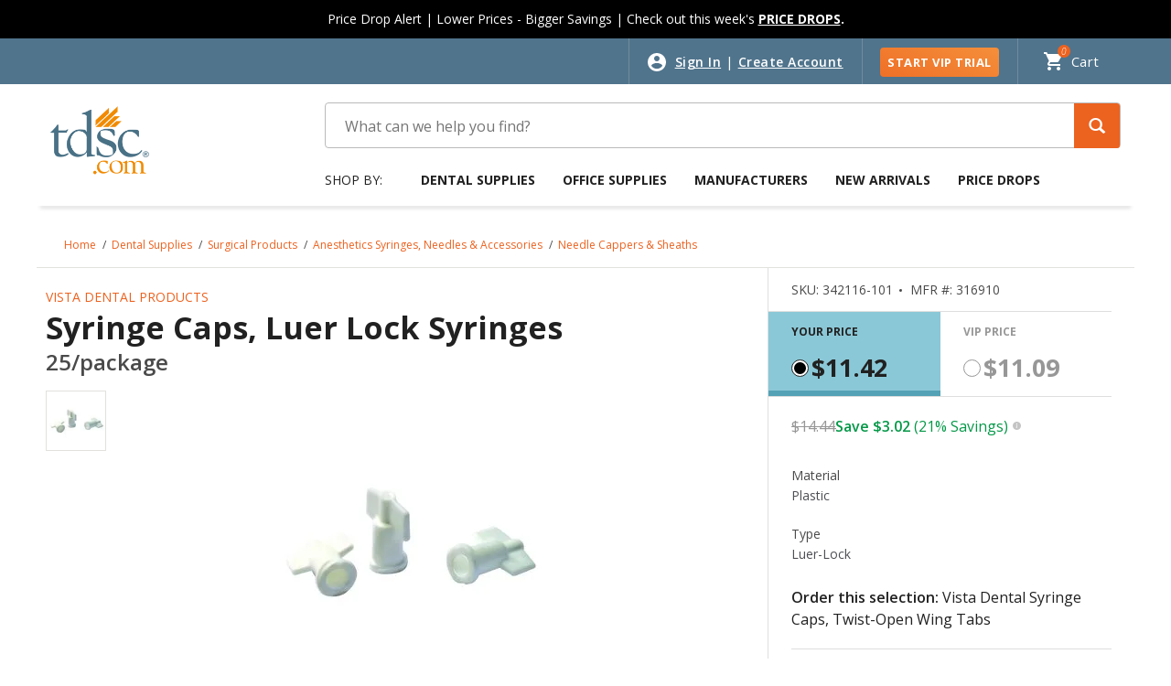

--- FILE ---
content_type: text/html;charset=UTF-8
request_url: https://www.tdsc.com/All-Categories/Dental-Supplies/Surgical-Products/Anesthetics-Syringes%2C-Needles-%26-Accessories/Needle-Cappers-%26-Sheaths/Syringe-Caps%2C-Luer-Lock-Syringes/p/342116-101
body_size: 72004
content:
<!DOCTYPE html>
<html lang="en">
<head>
    <meta http-equiv="refresh" content="3600">
	<link rel="preload" href="/_ui/shared/js/analyticsmediator.js" as="script" />
<script type="text/javascript" src="/_ui/shared/js/analyticsmediator.js"></script>

<!-- Google Tag Manager -->
<script type="text/javascript">
  dataLayer = [];



		dataLayer.push({'event' :'CategoryOfProduct', 'category' : ''});
	
	function trackGlobalVars_google(data){
		dataLayer.push({'dimension2' : data.pageType, 'dimension3': data.loginStatus, 'dimension4': data.userType, 'dimension5': data.custId});
	}
	function trackRegistrationSuccess_google(data){
		dataLayer.push({'event' : 'registration-complete', 'eventCategory':'Registration', 'eventAction': 'Registration Complete',  'UserType': data.userType });
	}
    function trackAddToCart_google(products, listName) {
        dataLayer.push({'event' : 'add-to-cart', 
						'ecommerce': {
							  
							'add': {  
									'actionField': {'list':listName},
									'products': products
								}
							}
						})
    }
	function trackAddToCartGA4_google(products, listName,effectivePrice) {
for(i in products){
        prod = products[i]["item_category"];
var k = 0;
        for( j  in prod){
			if(j == 0){
            products[i]["item_category"] = prod[j];
			}else{
k = Number(j)+1;
				products[i]["item_category"+k] = prod[j];
			}
        }
    }
dataLayer.push({ ecommerce: null });
        dataLayer.push({'event' : 'add_to_cart', 
						'ecommerce': {
							'currency': 'USD',
							'value': parseFloat(effectivePrice),
							'items': products
							}
						})
    }

function trackProductImpressions_google(data){
dataLayer.push({'event' :'product-impressions', 
			'ecommerce': {
'currencyCode':'USD',
				'impressions': data.products
			}
			});

}
function trackProductImpressionsGA4_google(data){
for(i in data.products){
var k =0;
        prod = data.products[i]["item_category"];
        for( j  in prod){
			if(j == 0){
            data.products[i]["item_category"] = prod[j];
			}else{
k = Number(j)+1;
				data.products[i]["item_category"+k] = prod[j];
			}
        }
    }
	dataLayer.push({ ecommerce: null });
dataLayer.push({'event' :'view_item_list', 
			'ecommerce': {
				'item_list_name': data.list,
				'item_list_id': data.list,
				'page_origin':data.list,
				'items': data.products
			}
			});

}
	function trackProductClicks_google(data){
		var GA4prods = [];;
var catArr = data.category.split('/');
		dataLayer.push({'event' :'product-click', 
			'ecommerce': {
				'click': {
					'actionField': {'list':data.list},   
					'products': [{                                  
						'name': data.name,
						'id': data.id,
						'price':data.price,
						'brand':data.brand,
						'position': data.position,
						'list': data.list,
						'dimension8': data.actionField,
						'category': data.category
					}]
				}
			}
			});
GA4prods.push({
      'item_id': data.id,
      'item_name': data.name,
      'index': Number(data.position),
      'item_brand': data.brand,
      'item_list_id': data.list,
	  'item_list_name': data.list,
      'price': parseFloat(data.price),
      'searchTerm': data.actionField      
    });

	for(i in catArr){
var k = 0;
	if(i == 0){
       GA4prods[0]["item_category"] = catArr[i];
	   }
	   else{
k = Number(i)+1;
		GA4prods[0]["item_category"+k] = catArr[i];  
 
	   }
    }
	dataLayer.push({ ecommerce: null });
dataLayer.push({
  event: "select_item",
  ecommerce: {
'item_list_name':data.list,
'item_list_id': data.list,
'page_origin':data.page_origin,
    items: GA4prods
  }
});
	}
function trackLinkClicks_google(data){
	dataLayer.push({
		"event":"select_content", 
		"content_type": "a:"+'"'+data.content+'"',
		"content_id": data.name,                  
	});
}
function trackButtonClicks_google(data){
	dataLayer.push({
		"event":"select_content", 
		"content_type": "button:na",
		"content_id": data.name,                  
    });
}
    function trackClickSpecs_google(productCode, quantityAdded) {
        dataLayer.push({'event' : 'ClickSpecs', 'productCode': productCode});
    }


    function trackAddToList_google(productCode, quantityAdded) {
        dataLayer.push({'event' : 'AddToList', 'productCode': productCode, 'quantityAdded': parseInt(quantityAdded)});
    }

    function trackClickDelivery_google(productCode) {
        dataLayer.push({'event' : 'ClickDelivery', 'productCode': productCode});
    }


    function trackUpdateCart(productCode, initialQuantity, newQuantity, productName, productPrice,effectivePrice,discountedPrice, productCategory, brand, productListName, dimension8) {
		var products = [];
		var GA4prods = [];
		var k = 0;
		productPrice = productPrice.replace(",","");
		effectivePrice = effectivePrice.replace(",","");
    	if (initialQuantity != newQuantity) {
    		if (initialQuantity > newQuantity) {
				products.push({
					'id': productCode,
					'name': productName,
					'quantity': initialQuantity - newQuantity,
					'price': productPrice,
					'category': productCategory,
					'brand': brand
				});
				GA4prods.push({
					'item_list_id': productListName,
					'item_list_name': productListName,
					'item_id': productCode,
					'item_name': productName,
					'quantity': initialQuantity - newQuantity,
					'price': parseFloat(productPrice),
					'item_brand': brand
				});

    			dataLayer.push({'event' : 'remove-from-cart', 
						'ecommerce': {
							'remove': {  
									'products': products
								}
							}
						});
				for(i in productCategory){
					if(i == 0){
						GA4prods[0]["item_category"] = productCategory[i];
					}else{
							k = Number(i)+1;
							GA4prods[0]["item_category"+k] = productCategory[i];
					}
				}
dataLayer.push({ ecommerce: null });
				dataLayer.push({'event' : 'remove_from_cart', 
					'ecommerce': {
						'currency':'USD',
						'value': parseFloat(effectivePrice),
						'items': GA4prods
					}
				})

    		} else{
				products.push({
					'id': productCode,
					'name': productName,
					'quantity': newQuantity - initialQuantity,
					'price': productPrice,
					'category': productCategory,
					'brand': brand,
					'dimension8': dimension8
				});
				GA4prods.push({
					'item_list_id': productListName,
					'item_list_name': productListName,
					'item_id': productCode,
					'item_name': productName,
					'quantity': newQuantity - initialQuantity,
					'price': parseFloat(productPrice),
					
					'item_brand': brand
				});

    			dataLayer.push({'event' : 'add-to-cart', 
						'ecommerce': {
							'actionField': {'list':productListName},
							'add': {  
									'products': products
								}
							}
						});
				for(i in productCategory){
					if(i == 0){
						GA4prods[0]["item_category"] = productCategory[i];
					}else{
						k = Number(i)+1;
						GA4prods[0]["item_category"+k] = productCategory[i];
					}
				}
				dataLayer.push({ ecommerce: null });
				dataLayer.push({'event' : 'add_to_cart', 
					'ecommerce': {
						'currency':'USD',
						'value': parseFloat(effectivePrice),
						'items': GA4prods
						}
				});
    		}
    	}
    }

    function trackRemoveFromCart(products) {
		dataLayer.push({ ecommerce: null });
    	dataLayer.push({'event' : 'remove-from-cart', 
						'ecommerce': {
							'remove': {  
									'products': products
								}
							}
						})
	}
	function trackRemoveFromCartGA4(products, effectivePrice) {
		for(i in products){
			prod = products[i]["item_category"];
			var k = 0;
			for( j  in prod){
				if(j == 0){
					products[i]["item_category"] = prod[j];
				}else{
					k = Number(j)+1;
					products[i]["item_category"+k] = prod[j];
				}
			}
   		}
dataLayer.push({ ecommerce: null });
    	dataLayer.push({
			'event' : 'remove_from_cart', 
			'ecommerce': {
				'currency': 'USD',
				'value': parseFloat(effectivePrice),
				'items': products
			}
		})
	}
	
	function trackReviewOrder(click, error) {
		dataLayer.push({'event' : 'ReviewOrder', 'eventCategory':'Review Order', 'eventAction': click , 'eventLabel': error });
	}

	function trackPaypalOrder(click, error) {
		dataLayer.push({'event' : 'PayPal', 'eventCategory':'PayPal', 'eventAction': 'PayPal Event' , 'eventLabel': 'PayPal' });
	}
	function trackScheduleSubscription_google(data) {
		dataLayer.push({'event' : 'Schedule Subscription', 'subscr data': data });
	}

	function trackPlaceAndScheduleSubscription_google(data) {
		dataLayer.push({'event' : 'Schedule Subscription', 'subscr data': data });
	}

	function trackPlaceOrder(data) {
		dataLayer.push({'event' : 'Place Order', 'eventCategory':'Place Order', 'eventAction': 'Place Order Clicked', 'eventLabel':'Place Order' });
dataLayer.push({
		"event":"select_content", 
		"content_type": "button:na",
		"content_id": 'Place Order',                  
    });

	}

	window.mediator.subscribe('trackAddToCart', function(data) {
		
			trackAddToCart_google(data.products, data.listName);
		
	});
	window.mediator.subscribe('trackAddToCartGA4', function(data) {
		
			trackAddToCartGA4_google(data.products, data.listName, data.effectivePrice);
		
	});

	window.mediator.subscribe('trackGlobalVars', function(data) {
			trackGlobalVars_google(data);
	});
	window.mediator.subscribe('trackRegistrationSuccess', function(data) {
			trackRegistrationSuccess_google(data);
	});
	window.mediator.subscribe('trackProductImpressions', function(data) {
			trackProductImpressions_google(data);
	});
window.mediator.subscribe('trackProductImpressionsGA4', function(data) {
			trackProductImpressionsGA4_google(data);
	});
	window.mediator.subscribe('trackProductClicks', function(data) {
			trackProductClicks_google(data);
	});
	window.mediator.subscribe('trackLinkClicks', function(data) {
			trackLinkClicks_google(data);
	});
	window.mediator.subscribe('trackButtonClicks', function(data) {
			trackButtonClicks_google(data);
	});
	window.mediator.subscribe('trackAddToList', function(data) {
		if (data.productCode && data.quantity){
			trackAddToList_google(data.productCode, data.quantity);
		}

	});

	window.mediator.subscribe('trackClickSpecs', function(data) {
		if (data.productCode){
			trackClickSpecs_google(data.productCode);
		}
	});
	

	window.mediator.subscribe('trackClickDelivery', function(data) {
		if (data.productCode){
			trackClickDelivery_google(data.productCode);
		}
	});

	window.mediator.subscribe('trackUpdateCart', function(data) {
		if (data.productCode && data.initialCartQuantity && data.newCartQuantity){
			trackUpdateCart(data.productCode, data.initialCartQuantity, data.newCartQuantity, data.productName, data.productPrice,data.effectivePrice,data.discountedPrice, data.productCategory, data.brand, data.productListName, data.dimension8);
		}
	});
	window.mediator.subscribe('trackRemoveFromCart', function(data) {
		
			trackRemoveFromCart(data.products);
		
	});
	window.mediator.subscribe('trackRemoveFromCartGA4', function(data) {
		
			trackRemoveFromCartGA4(data.products, data.effectivePrice);
		
	});
	window.mediator.subscribe('trackReviewOrder', function(data) {
		if (data.buttonclicked){
			trackReviewOrder(data.buttonclicked, data.error);
		}
	});
	window.mediator.subscribe('trackPaypalOrder', function(data) {
		if (data.buttonclicked){
			trackPaypalOrder(data.buttonclicked, data.error);
		}
	});
	window.mediator.subscribe('trackScheduleSubscription', function(data) {
		if (data){
			trackScheduleSubscription_google(data);
		}
	});
	window.mediator.subscribe('trackPlaceAndScheduleSubscription', function(data) {
		if (data){
			trackPlaceAndScheduleSubscription_google(data);
		}
	});
	window.mediator.subscribe('trackPlaceOrder', function(data) {
		if (data.buttonclicked){
			trackPlaceOrder(data.buttonclicked);
		}
	});
	</script>

	<!-- Google Tag Manager -->
			<script>(function(w,d,s,l,i){w[l]=w[l]||[];w[l].push({'gtm.start': 
new Date().getTime(),event:'gtm.js'});var f=d.getElementsByTagName(s)[0], 
j=d.createElement(s),dl=l!='dataLayer'?'&l='+l:'';j.async=true;j.src= 
'https://www.googletagmanager.com/gtm.js?id='+i+dl+ '&gtm_auth=Z3vQqJZ0Fdpl60Da2dzZBg&gtm_preview=env-1&gtm_cookies_win=x';f.parentNode.insertBefore(j,f); 
})(window,document,'script','dataLayer','GTM-P94QW32');</script>
			<!-- End Google Tag Manager -->
		<title>
		Syringe Caps, Luer Lock Syringes | TDSC.com</title>
	
	<meta http-equiv="Content-Type" content="text/html; charset=utf-8"/>
	<meta http-equiv="X-UA-Compatible" content="IE=edge">
	<meta charset="utf-8">
	<meta name="viewport" content="width=device-width, initial-scale=1, user-scalable=no">
	<meta name="format-detection" content="telephone=no">
	
	<meta name="keywords">
<meta name="description" content="Vista Dental Syringe Caps, Twist-Open Wing Tabs">
<meta name="robots" content="index,follow">
<link rel="canonical" href="https://www.tdsc.com/All-Categories/Dental-Supplies/Surgical-Products/Anesthetics-Syringes%2C-Needles-%26-Accessories/Needle-Cappers-%26-Sheaths/Syringe-Caps%2C-Luer-Lock-Syringes/p/342116-101" />
    	   <link rel="shortcut icon" type="image/x-icon" media="all" href="/_ui/responsive/theme-lambda/images/favicon.ico" />

	<link rel="preload" href="//fonts.googleapis.com/css?family=Open+Sans:400,300,300italic,400italic,600,600italic,700,700italic,800,800italic&display=swap" as="style"/>

<link rel="stylesheet" type="text/css"
	href="//fonts.googleapis.com/css?family=Open+Sans:400,300,300italic,400italic,600,600italic,700,700italic,800,800italic&display=swap" />


<link rel="preload"
					href="/wro/lambda_responsive.css?version=20260110 1948"
					as="style" />
				<link rel="stylesheet" type="text/css" media="all"
					href="/wro/lambda_responsive.css?version=20260110 1948" />
			<link rel="preload"
					href="/wro/mirakladdon_responsive.css?version=20260110 1948"
					as="style" />
		<link rel="stylesheet" type="text/css" media="all"
					href="/wro/mirakladdon_responsive.css?version=20260110 1948" />
	





  









<link rel="preload" href="/wro/jquery_flexslider.js" as="script" />
		<script type="text/javascript" src="/wro/jquery_flexslider.js"></script>
	<script type="text/javascript">
	$(document).on("click", "form button[type='submit']:visible", function () {
		if ( document.readyState !== 'complete' ) {
			event.preventDefault();
		}
	});
</script>
</head>

<body class="page-productDetails pageType-ProductPage template-pages-addon--mirakladdon-pages-product-offerLayoutPage  smartedit-page-uid-productDetails smartedit-page-uuid-eyJpdGVtSWQiOiJwcm9kdWN0RGV0YWlscyIsImNhdGFsb2dJZCI6InRkc2NDb250ZW50Q2F0YWxvZyIsImNhdGFsb2dWZXJzaW9uIjoiT25saW5lIn0= smartedit-catalog-version-uuid-tdscContentCatalog/Online  language-en">

<!-- Google Tag Manager (noscript) -->
            <noscript><iframe src="https://www.googletagmanager.com/ns.html?id=GTM-P94QW32&gtm_auth=Z3vQqJZ0Fdpl60Da2dzZBg&gtm_preview=env-1&gtm_cookies_win=x"
            height="0" width="0" style="display:none;visibility:hidden"></iframe></noscript>
            <!-- End Google Tag Manager (noscript) -->
        <main data-currency-iso-code="USD">
			<a href="#skip-to-content" class="skiptocontent" data-role="none">Skip to content</a>
			<a href="#skiptonavigation" class="skiptonavigation" data-role="none">Skip to navigation menu</a>


			<div class="yCmsContentSlot container">
</div><div class="yCmsContentSlot container">
</div><header
		class="js-mainHeader
              
">
		<div class="page-loader-saved-list hidden">
			<img class="cbs-iframe-spinner"
				src="/_ui/responsive/common/images/spinner.gif" alt="spinner">
		</div>
		<div class="headerPromotionSection">
			<div class="yCmsContentSlot container">
<div style="margin-left: auto; margin-right: auto; max-width:100%; max-height:100px; background-color: #000000; padding: 11px; text-align: center; vertical-align: middle; color: #ffffff; font-size: 14px">Price Drop Alert | Lower Prices - Bigger Savings | Check out this week&#39;s <b><a href="/c/0/customSale/priceDrops" style="color:#ffffff;"><u>PRICE DROPS</u></a>.</b></div><style type="text/css">.categories-section .invisible-h1 {     position: absolute;     width: 1px;     height: 1px;     padding: 0px;     overflow: hidden;     border: 0px; }.headerPromotionSection{background-color: #000000;} #homepage_slider .slides li img { min-width:auto !important; }  @media (max-width: 575px) 	   { 		body 		{ 		overflow: hidden; 		} 		} 		 @media (max-width: 637px){ .page-homepage .carousel__component--carousel .carousel__item .carousel__item--thumb{ height:175px; } } 	@media (max-width:576px){.page-homepage .slider .visible-xs.hidden-sm{display: block !important;padding-top:0px;}}@media (min-width:576px) and (max-width:768px){.page-homepage .slider .visible-sm.hidden-xs{display: block !important;}}@media (min-width:768px){.visible-sm .flexslider{display:none;}}@media (min-width:576px){.visible-xs .flexslider{display:none;}} @media (min-width:1024px) and (max-width:1199px){header .top-section .navigation.navigation--top .nav__right .nav__links--account > li.sft-btn { width: 30% !important; } } .page-cartPage .cart-items-wrapper{ padding-top: 10px !important; } @media (min-width:1024px){ .page-orders .responsive-table .table-head .item_reorder{ margin-top: 13px !important; }}@media (max-width: 575px) {  .page-searchEmpty .search-empty {    margin-top: 37px;    margin-bottom: 40px !important;  }}@media (min-width: 576px) {  .page-searchEmpty .search-empty {    margin-bottom: 50px !important;  }}.page-searchGrid .rule-break,.pageType-CategoryPage .rule-break {  width: 100% !important;  height: 3px;  stroke-width: 1px;  stroke: none !important;  background: none !important;}@media (min-width: 1200px) {  .page-searchGrid .rule-break,  .pageType-CategoryPage .rule-break {    margin-top: 0px !important;  }}@media (min-width: 1024px) and (max-width: 1199px) {  .page-searchGrid .rule-break,  .pageType-CategoryPage .rule-break {    margin-top: 0px !important;  }}@media (min-width: 768px) and (max-width: 1023px) {  .page-searchGrid .rule-break,  .pageType-CategoryPage .rule-break {    margin-top: 0px !important;  }}@media (min-width: 576px) and (max-width: 767px) {  .page-searchGrid .rule-break,  .pageType-CategoryPage .rule-break {    margin-top: 0px !important;  }}@media (min-width: 320px) and (max-width: 575px) {  .page-searchGrid .rule-break,  .pageType-CategoryPage .rule-break {    margin-top: 0px !important;  }} @media (min-width: 576px) {  .page-searchEmpty .recommended-products-carousel {    margin-top: 0px !important;  }}@media (min-width: 576px) {  .page-searchEmpty .recommendation-wrapper {    margin-top: 0px !important;  }} .page-homepage .carousel__component--carousel .carousel__item .savings-wrapper .price-savings p {	font-weight: 400 !important; margin-bottom: 6px;	} .js-owl-default .owl-controls .owl-buttons .owl-prev, .js-owl-default .owl-controls .owl-buttons .owl-next {top: 40% !important;}.page-productGrid{@media (max-width: 375px) {.product__listing.product__grid .product-item .details .manufacturer { font-size: 12px !important;}}}@media (min-width: 768px) {    .page-homepage .carousel__component--carousel .owl-wrapper .owl-item {        height: auto !important;    }} .categories-section .tab-content .headline { font-weight: 500 !important; } .recommend-section .carousel__component .row .feature-prod .headline { font-weight: 500 !important; } .call-to-action .cell .column.infobox h3 { font-weight: 500 !important; }@media (max-width:767px){
.carousel__item--link .shipping-free-delivery {
margin-top: 6px !important;
}}.top-section .logo-area span {
 padding: 12px 15px;}
.page-homepage .recommended-products-carousel{
    @media (min-width: 1039px) {
        height: 541px !important;
    }
 
    @media (min-width: 1024px) and (max-width: 1038px){
        height: 540px !important;
    }
    @media (min-width: 768px) and (max-width: 949px) {
	height: 580px !important;
    }
    @media (min-width: 375px) and (max-width: 575px) {
       height: 600px !important;
    }
    @media (max-width : 374px){
	height: 610px !important;
   }}</style><script type="text/javascript">	$("document").ready(function() {		setTimeout(function() {		$("[role='combobox']").removeAttr("aria-owns");		},0);	});	</script></div></div>

		<!-- Top section -->
		<div class="top-section">
			<div class="wrapper">
				<div class="row">
					<div class="col-12">
						<nav class="navigation navigation--top">
							<div class="right">
								<div class="nav__right clearfix">
									<ul class="nav__links nav__links--account">
										<li class="empty d-none d-md-block">&nbsp;</li>
											<li class="liOffcanvas signin"><a href="/signin"> Sign In</a>
													<span>|</span>
													<a href="/create-account"> Create Account</a>
												</li>
											<li class="sft-btn d-none d-md-block"><a class="freeTrial"
												href="https://dentalsupplies.tdsc.com/vip-trial"> START VIP TRIAL</a></li>
										</ul>
								</div>
								<div class="cart">
									<div class="yCmsContentSlot componentContainer">
<div class="yCmsComponent">
<div class="nav-cart">
	<a 	href="/cart" class="NavForTab">
		<div class="mini-cart-price js-mini-cart-price js-mini-cart-link" data-mini-cart-refresh-url="/cart/miniCart/SUBTOTAL">

				<span class="mini-cart-price js-mini-cart-price">
					<span class="hidden-xs-price">Cart</span>

					<span class="js-mini-cart-count ">0</span>
				</span>
			</div>
		</a>
</div>
<div class="mini-cart-container js-mini-cart-container"></div>
</div></div></div>
							</div>
						</nav>
					</div>
				</div>
			</div>
		</div>

		<div class="d-none js-secondaryNavAccount collapse"
			id="accNavComponentDesktopOne">
			<ul class="nav__links">

			</ul>
		</div>
		<div class="d-none d-md-block js-secondaryNavCompany collapse"
			id="accNavComponentDesktopTwo">
			<ul class="nav__links js-nav__links">

			</ul>
		</div>

		<div class="global-alerts">
	</div><nav class="navigation navigation--middle js-navigation--middle">
			<div class="wrapper">

				<div class="row desktop__nav box-shadow-block">
					<div class="col-3 col-sm-2 col-md-3 mobile-logo-section">
						<div class="nav__left js-site-logo logo-section">
							<div class="banner__component banner">
			<a href="/#">
						<img title="tdsc.com" src="/medias/tdsc-no-HS-200x200.png-webp?context=bWFzdGVyfHJvb3R8NjE4MnxpbWFnZS93ZWJwfGg4Yy9oNjMvOTU0MTgyMDM1MDQ5NC53ZWJwfDQ4Nzg1N2JlM2NlMTljNGJlMzczOWQwMmY3MWIzYTRhMDZlODI5OGViNjAzYjU4YTcwOTM5YjBkYTlmNmM5OTk"
			alt="tdsc.com"
			 loading="lazy"  />
</a>
				</div></div>
					</div>
					<div class="col-9 col-sm-10 col-md-9 mobile-right-section">
						<div class="row">
							<div class="col-8 col-md-12 mobile-right-section__search">
								<div class="site-search search-section">
									<div class="yCmsComponent">
<div class="ui-front">
	<form name="search_form_SearchBox" method="get"
		action="/search/">
		<div class="input-group">
			<input type="text" id="js-site-search-input" class="form-control js-site-search-input" name="text" value=""
					   maxlength="100" placeholder=" "
					   data-options='{"autocompleteUrl" : "/search/autocomplete/SearchBox","minCharactersBeforeRequest" : "3","waitTimeBeforeRequest" : "500","displayProductImages" : true}'
					   data-placeholder-mobile="Search" data-placeholder-desktop="What can we help you find?" aria-expanded="false" aria-autocomplete="both" aria-activedescendant="" tabIndex=â0â>
			<span class="input-group-btn"> <button id="srchbtn" class="btn btn-link" type="submit" role="button" tabIndex="0">
						<span class="glyphicon glyphicon-search"></span>
					</button>
				</span>

		</div>
	</form>

</div>
</div></div>
							</div>
							<div class="col-4 col-md-12 d-block d-md-none">
								<button
									class="mobile__nav__row--btn btn mobile__nav__row--btn-menu mobi-menu-hamburger"
									type="button">
									<span class="menu-text">Menu</span> <span class="close-text">Close</span>
								</button>
							</div>
						</div>
					</div>
					<div class="row top-nav-row-mob">
						<div class="col-sm-12 col-md-9">
							<a id="skiptonavigation" href="#"></a>
							<div class="top-navigation clearfix js-menu-wrapper">
    <div class="label-shop d-none d-md-block">Shop by:</div>
    <a class="back-menu js-back-menu" href="#">
        <span class="arrow-to-left"></span>
        Back to Main Menu</a>
    <ul class="menu">
        <li class=" auto nav__links--primary nav__links--primary-has__sub js-enquire-has-sub  " data-component-uid="productsNavBarComponent" data-component-pk="8796106163260">
			<span class="yCmsComponent nav__link js_nav__link js-nav-link-parent parent-link">
<a href="/c/0" title="Dental Supplies">Dental Supplies</a></span><div class="sub-navigation clearfix megamenu js-megamenu-wrapper">
                    <div class="flex-section-wrapper">
                        <div class="flex-section">
                        <ul class="sub-navigation-list mega-menu-level-1 js-megamenu-list-1" data-parent-code="0" data-level="1">
        <li class="back-menu-sub-categories" data-parent-li-code="0">
            <a class="back-menu js-back-sub-menu" href="#">
                <span class="arrow-to-left"></span>&nbsp;Back to Dental Supplies</a>
        </li>
        <li data-parent-li-code="0" class="sub-category-name-li">
        <a href="/All-Categories/Dental-Supplies/c/0" class="sub-category-name js-view-all js-mega-link"
               data-level="1"
               data-pushed=0
               data-promotion-id=""
               data-promotion-name=""
               data-image-url=""
               data-image-alt-text=""
               data-image-redirection-url="">Dental Supplies</a>
        </li>
        <li data-category-code="1" data-parent-li-code="0">
                <a href="/All-Categories/Dental-Supplies/Adhesive-Materials-%26-Accessories/c/1" class="js-mega-link " data-pushed=0 data-promotion-id="Mega Menu" data-promotion-name="OptiBond Universal 360" data-image-url="" data-image-alt-text="" data-level="1" data-image-redirection-url="/search/?text=OptiBond+Universal+360">
                Adhesive Materials &amp; Accessories</a>
            </li>
        <li data-category-code="61" data-parent-li-code="0">
                <a href="/All-Categories/Dental-Supplies/Alloys/c/61" class="js-mega-link " data-pushed=0 data-promotion-id="" data-promotion-name="" data-image-url="" data-image-alt-text="" data-level="1" data-image-redirection-url="">
                Alloys</a>
            </li>
        <li data-category-code="2" data-parent-li-code="0">
                <a href="/All-Categories/Dental-Supplies/Burs/c/2" class="js-mega-link " data-pushed=0 data-promotion-id="" data-promotion-name="" data-image-url="" data-image-alt-text="" data-level="1" data-image-redirection-url="">
                Burs</a>
            </li>
        <li data-category-code="1037" data-parent-li-code="0">
                <a href="/All-Categories/Dental-Supplies/CAD-CAM/c/1037" class="js-mega-link " data-pushed=0 data-promotion-id="Category Banner" data-promotion-name="CAD_CAM" data-image-url="" data-image-alt-text="" data-level="1" data-image-redirection-url="">
                CAD/CAM</a>
            </li>
        <li data-category-code="3" data-parent-li-code="0">
                <a href="/All-Categories/Dental-Supplies/Cosmetic-Dentistry-Products/c/3" class="js-mega-link " data-pushed=0 data-promotion-id="Mega Menu" data-promotion-name="TAKE12 Cosmetic Dentistry" data-image-url="" data-image-alt-text="" data-level="1" data-image-redirection-url="/c/3">
                Cosmetic Dentistry Products</a>
            </li>
        <li data-category-code="4" data-parent-li-code="0">
                <a href="/All-Categories/Dental-Supplies/Crown-%26-Bridge-Materials/c/4" class="js-mega-link " data-pushed=0 data-promotion-id="" data-promotion-name="" data-image-url="" data-image-alt-text="" data-level="1" data-image-redirection-url="">
                Crown &amp; Bridge Materials</a>
            </li>
        <li data-category-code="1069" data-parent-li-code="0">
                <a href="/All-Categories/Dental-Supplies/Digital-Technology/c/1069" class="js-mega-link " data-pushed=0 data-promotion-id="Mega Menu" data-promotion-name="SAVE10 Digital Technology" data-image-url="" data-image-alt-text="" data-level="1" data-image-redirection-url="/c/1069">
                Digital Technology</a>
            </li>
        <li data-category-code="127" data-parent-li-code="0">
                <a href="/All-Categories/Dental-Supplies/Dispensing-%26-Mixing-Products/c/127" class="js-mega-link " data-pushed=0 data-promotion-id="" data-promotion-name="" data-image-url="" data-image-alt-text="" data-level="1" data-image-redirection-url="">
                Dispensing &amp; Mixing Products</a>
            </li>
        <li data-category-code="6" data-parent-li-code="0">
                <a href="/All-Categories/Dental-Supplies/Disposable-Products/c/6" class="js-mega-link " data-pushed=0 data-promotion-id="Mega Menu" data-promotion-name="SAVINGS Disposable" data-image-url="" data-image-alt-text="" data-level="1" data-image-redirection-url="/c/6">
                Disposable Products</a>
            </li>
        <li data-category-code="7" data-parent-li-code="0">
                <a href="/All-Categories/Dental-Supplies/Endodontics/c/7" class="js-mega-link " data-pushed=0 data-promotion-id="" data-promotion-name="" data-image-url="" data-image-alt-text="" data-level="1" data-image-redirection-url="/c/0/manufacturer/EdgeEndo">
                Endodontics</a>
            </li>
        <li data-category-code="131" data-parent-li-code="0">
                <a href="/All-Categories/Dental-Supplies/Equipment/c/131" class="js-mega-link " data-pushed=0 data-promotion-id="Mega Menu" data-promotion-name="SAVE10 Equipment" data-image-url="" data-image-alt-text="" data-level="1" data-image-redirection-url="/c/131">
                Equipment</a>
            </li>
        <li data-category-code="553" data-parent-li-code="0">
                <a href="/All-Categories/Dental-Supplies/Finishing-%26-Polishing-Products/c/553" class="js-mega-link " data-pushed=0 data-promotion-id="" data-promotion-name="" data-image-url="" data-image-alt-text="" data-level="1" data-image-redirection-url="">
                Finishing &amp; Polishing Products</a>
            </li>
        <li data-category-code="9" data-parent-li-code="0">
                <a href="/All-Categories/Dental-Supplies/Handpieces/c/9" class="js-mega-link " data-pushed=0 data-promotion-id="Mega Menu" data-promotion-name="EXTRA Handpieces" data-image-url="" data-image-alt-text="" data-level="1" data-image-redirection-url="/c/9">
                Handpieces</a>
            </li>
        <li data-category-code="10" data-parent-li-code="0">
                <a href="/All-Categories/Dental-Supplies/Impression-Materials-%26-Accessories/c/10" class="js-mega-link " data-pushed=0 data-promotion-id="Mega Menu" data-promotion-name="JULY10 Impression Materials" data-image-url="" data-image-alt-text="" data-level="1" data-image-redirection-url="/c/10">
                Impression Materials &amp; Accessories</a>
            </li>
        <li data-category-code="11" data-parent-li-code="0">
                <a href="/All-Categories/Dental-Supplies/Infection-Control/c/11" class="js-mega-link " data-pushed=0 data-promotion-id="Mega Menu" data-promotion-name="FLASH Infection Control" data-image-url="" data-image-alt-text="" data-level="1" data-image-redirection-url="/c/11">
                Infection Control</a>
            </li>
        <li data-category-code="12" data-parent-li-code="0">
                <a href="/All-Categories/Dental-Supplies/Instruments/c/12" class="js-mega-link " data-pushed=0 data-promotion-id="" data-promotion-name="" data-image-url="" data-image-alt-text="" data-level="1" data-image-redirection-url="">
                Instruments</a>
            </li>
        <li data-category-code="21" data-parent-li-code="0">
                <a href="/All-Categories/Dental-Supplies/Isolation-%26-Evacuation-Products/c/21" class="js-mega-link " data-pushed=0 data-promotion-id="" data-promotion-name="" data-image-url="" data-image-alt-text="" data-level="1" data-image-redirection-url="">
                Isolation &amp; Evacuation Products</a>
            </li>
        <li data-category-code="13" data-parent-li-code="0">
                <a href="/All-Categories/Dental-Supplies/Laboratory-Products/c/13" class="js-mega-link " data-pushed=0 data-promotion-id="" data-promotion-name="" data-image-url="" data-image-alt-text="" data-level="1" data-image-redirection-url="">
                Laboratory Products</a>
            </li>
        <li data-category-code="15" data-parent-li-code="0">
                <a href="/All-Categories/Dental-Supplies/Orthodontic-Products/c/15" class="js-mega-link " data-pushed=0 data-promotion-id="" data-promotion-name="" data-image-url="" data-image-alt-text="" data-level="1" data-image-redirection-url="/c/15">
                Orthodontic Products</a>
            </li>
        <li data-category-code="16" data-parent-li-code="0">
                <a href="/All-Categories/Dental-Supplies/Patient-Giveaways/c/16" class="js-mega-link " data-pushed=0 data-promotion-id="" data-promotion-name="" data-image-url="" data-image-alt-text="" data-level="1" data-image-redirection-url="">
                Patient Giveaways</a>
            </li>
        <li data-category-code="17" data-parent-li-code="0">
                <a href="/All-Categories/Dental-Supplies/Pharmaceutical-Products/c/17" class="js-mega-link " data-pushed=0 data-promotion-id="Mega Menu" data-promotion-name="June 2024 Pharma" data-image-url="" data-image-alt-text="" data-level="1" data-image-redirection-url="/c/17">
                Pharmaceutical Products</a>
            </li>
        <li data-category-code="18" data-parent-li-code="0">
                <a href="/All-Categories/Dental-Supplies/Preventives/c/18" class="js-mega-link " data-pushed=0 data-promotion-id="Mega Menu" data-promotion-name="JULY10 Preventives" data-image-url="" data-image-alt-text="" data-level="1" data-image-redirection-url="/c/18">
                Preventives</a>
            </li>
        <li data-category-code="33" data-parent-li-code="0">
                <a href="/All-Categories/Dental-Supplies/Retraction-Materials/c/33" class="js-mega-link " data-pushed=0 data-promotion-id="Mega Menu" data-promotion-name="TAKE12 Retraction Materials" data-image-url="" data-image-alt-text="" data-level="1" data-image-redirection-url="/c/33">
                Retraction Materials</a>
            </li>
        <li data-category-code="58" data-parent-li-code="0">
                <a href="/All-Categories/Dental-Supplies/Safety-%26-OSHA-Compliance-Products/c/58" class="js-mega-link " data-pushed=0 data-promotion-id="" data-promotion-name="" data-image-url="" data-image-alt-text="" data-level="1" data-image-redirection-url="">
                Safety &amp; OSHA Compliance Products</a>
            </li>
        <li data-category-code="20" data-parent-li-code="0">
                <a href="/All-Categories/Dental-Supplies/Surgical-Products/c/20" class="js-mega-link " data-pushed=0 data-promotion-id="" data-promotion-name="" data-image-url="" data-image-alt-text="" data-level="1" data-image-redirection-url="">
                Surgical Products</a>
            </li>
        <li data-category-code="683" data-parent-li-code="0">
                <a href="/All-Categories/Dental-Supplies/Waste-Solutions/c/683" class="js-mega-link " data-pushed=0 data-promotion-id="" data-promotion-name="" data-image-url="" data-image-alt-text="" data-level="1" data-image-redirection-url="">
                Waste Solutions</a>
            </li>
        <li data-category-code="23" data-parent-li-code="0">
                <a href="/All-Categories/Dental-Supplies/X-ray-Materials-%26-Accessories/c/23" class="js-mega-link " data-pushed=0 data-promotion-id="" data-promotion-name="" data-image-url="" data-image-alt-text="" data-level="1" data-image-redirection-url="">
                X-ray Materials &amp; Accessories</a>
            </li>
        <li class="megamenu-view-all" data-parent-li-code="0">
            <a href="/All-Categories/Dental-Supplies/c/0" data-image-url="" data-image-alt-text="" class="js-mega-link js-view-all" data-level="1" data-pushed=0 data-promotion-id="" data-promotion-name="" data-image-redirection-url="">
                View All</a>
        </li>
    </ul>
    <ul class="sub-navigation-list__inner mega-menu-level-2 js-megamenu-list-2" data-parent-code="1" data-level="2">
        <li class="back-menu-sub-categories" data-parent-li-code="1">
            <a class="back-menu js-back-sub-menu" href="#">
                <span class="arrow-to-left"></span>&nbsp;Back to Dental Supplies</a>
        </li>
        <li data-parent-li-code="1" class="sub-category-name-li">
        <a href="/All-Categories/Dental-Supplies/Adhesive-Materials-%26-Accessories/c/1" class="sub-category-name js-view-all js-mega-link"
               data-level="2"
               data-pushed=0
               data-promotion-id="Mega Menu"
               data-promotion-name="OptiBond Universal 360"
               data-image-url=""
               data-image-alt-text=""
               data-image-redirection-url="/search/?text=OptiBond+Universal+360">Adhesive Materials & Accessories</a>
        </li>
        <li data-category-code="79" data-parent-li-code="1">
                <a href="/All-Categories/Dental-Supplies/Adhesive-Materials-%26-Accessories/Adhesives-%26-Bonding-Agents/c/79" class="js-mega-link " data-pushed=0 data-promotion-id="" data-promotion-name="" data-image-url="" data-image-alt-text="" data-level="2" data-image-redirection-url="">
                Adhesives &amp; Bonding Agents</a>
            </li>
        <li data-category-code="78" data-parent-li-code="1">
                <a href="/All-Categories/Dental-Supplies/Adhesive-Materials-%26-Accessories/Cements-%26-Desensitizers/c/78" class="js-mega-link " data-pushed=0 data-promotion-id="" data-promotion-name="" data-image-url="" data-image-alt-text="" data-level="2" data-image-redirection-url="">
                Cements &amp; Desensitizers</a>
            </li>
        <li class="megamenu-view-all" data-parent-li-code="1">
            <a href="/All-Categories/Dental-Supplies/Adhesive-Materials-%26-Accessories/c/1" data-image-url="" data-image-alt-text="" class="js-mega-link js-view-all" data-level="2" data-pushed=0 data-promotion-id="Mega Menu" data-promotion-name="OptiBond Universal 360" data-image-redirection-url="/search/?text=OptiBond+Universal+360">
                View All</a>
        </li>
    </ul>
    <ul class="sub-navigation-list__inner mega-menu-level-3 js-megamenu-list-3" data-parent-code="79" data-level="3">
        <li class="back-menu-sub-categories" data-parent-li-code="79">
            <a class="back-menu js-back-sub-menu" href="#">
                <span class="arrow-to-left"></span>&nbsp;Back to Adhesive Materials & Accessories</a>
        </li>
        <li data-parent-li-code="79" class="sub-category-name-li">
        <a href="/All-Categories/Dental-Supplies/Adhesive-Materials-%26-Accessories/Adhesives-%26-Bonding-Agents/c/79" class="sub-category-name js-view-all js-mega-link"
               data-level="3"
               data-pushed=0
               data-promotion-id=""
               data-promotion-name=""
               data-image-url=""
               data-image-alt-text=""
               data-image-redirection-url="">Adhesives & Bonding Agents</a>
        </li>
        <li data-category-code="228" data-parent-li-code="79">
                <a href="/All-Categories/Dental-Supplies/Adhesive-Materials-%26-Accessories/Adhesives-%26-Bonding-Agents/Bonding-Agents/c/228" class="js-mega-link js-view-all view-all-link" data-pushed=0 data-promotion-id="" data-promotion-name="" data-image-url="" data-image-alt-text="" data-level="3" data-image-redirection-url="">
                Bonding Agents</a>
            </li>
        <li data-category-code="226" data-parent-li-code="79">
                <a href="/All-Categories/Dental-Supplies/Adhesive-Materials-%26-Accessories/Adhesives-%26-Bonding-Agents/Etchant-%26-Accessories/c/226" class="js-mega-link js-view-all view-all-link" data-pushed=0 data-promotion-id="" data-promotion-name="" data-image-url="" data-image-alt-text="" data-level="3" data-image-redirection-url="">
                Etchant &amp; Accessories</a>
            </li>
        <li class="megamenu-view-all" data-parent-li-code="79">
            <a href="/All-Categories/Dental-Supplies/Adhesive-Materials-%26-Accessories/Adhesives-%26-Bonding-Agents/c/79" data-image-url="" data-image-alt-text="" class="js-mega-link js-view-all" data-level="3" data-pushed=0 data-promotion-id="" data-promotion-name="" data-image-redirection-url="">
                View All</a>
        </li>
    </ul>
    <ul class="sub-navigation-list__inner mega-menu-level-3 js-megamenu-list-3" data-parent-code="78" data-level="3">
        <li class="back-menu-sub-categories" data-parent-li-code="78">
            <a class="back-menu js-back-sub-menu" href="#">
                <span class="arrow-to-left"></span>&nbsp;Back to Adhesive Materials & Accessories</a>
        </li>
        <li data-parent-li-code="78" class="sub-category-name-li">
        <a href="/All-Categories/Dental-Supplies/Adhesive-Materials-%26-Accessories/Cements-%26-Desensitizers/c/78" class="sub-category-name js-view-all js-mega-link"
               data-level="3"
               data-pushed=0
               data-promotion-id=""
               data-promotion-name=""
               data-image-url=""
               data-image-alt-text=""
               data-image-redirection-url="">Cements & Desensitizers</a>
        </li>
        <li data-category-code="227" data-parent-li-code="78">
                <a href="/All-Categories/Dental-Supplies/Adhesive-Materials-%26-Accessories/Cements-%26-Desensitizers/Cavity-Liners-%26-Bases/c/227" class="js-mega-link js-view-all view-all-link" data-pushed=0 data-promotion-id="" data-promotion-name="" data-image-url="" data-image-alt-text="" data-level="3" data-image-redirection-url="">
                Cavity Liners &amp; Bases</a>
            </li>
        <li data-category-code="225" data-parent-li-code="78">
                <a href="/All-Categories/Dental-Supplies/Adhesive-Materials-%26-Accessories/Cements-%26-Desensitizers/Cement-Products/c/225" class="js-mega-link js-view-all view-all-link" data-pushed=0 data-promotion-id="" data-promotion-name="" data-image-url="" data-image-alt-text="" data-level="3" data-image-redirection-url="">
                Cement Products</a>
            </li>
        <li data-category-code="229" data-parent-li-code="78">
                <a href="/All-Categories/Dental-Supplies/Adhesive-Materials-%26-Accessories/Cements-%26-Desensitizers/Desensitizers/c/229" class="js-mega-link js-view-all view-all-link" data-pushed=0 data-promotion-id="" data-promotion-name="" data-image-url="" data-image-alt-text="" data-level="3" data-image-redirection-url="">
                Desensitizers</a>
            </li>
        <li data-category-code="224" data-parent-li-code="78">
                <a href="/All-Categories/Dental-Supplies/Adhesive-Materials-%26-Accessories/Cements-%26-Desensitizers/Temporary-Filling-Material/c/224" class="js-mega-link js-view-all view-all-link" data-pushed=0 data-promotion-id="" data-promotion-name="" data-image-url="" data-image-alt-text="" data-level="3" data-image-redirection-url="">
                Temporary Filling Material</a>
            </li>
        <li class="megamenu-view-all" data-parent-li-code="78">
            <a href="/All-Categories/Dental-Supplies/Adhesive-Materials-%26-Accessories/Cements-%26-Desensitizers/c/78" data-image-url="" data-image-alt-text="" class="js-mega-link js-view-all" data-level="3" data-pushed=0 data-promotion-id="" data-promotion-name="" data-image-redirection-url="">
                View All</a>
        </li>
    </ul>
    <ul class="sub-navigation-list__inner mega-menu-level-2 js-megamenu-list-2" data-parent-code="61" data-level="2">
        <li class="back-menu-sub-categories" data-parent-li-code="61">
            <a class="back-menu js-back-sub-menu" href="#">
                <span class="arrow-to-left"></span>&nbsp;Back to Dental Supplies</a>
        </li>
        <li data-parent-li-code="61" class="sub-category-name-li">
        <a href="/All-Categories/Dental-Supplies/Alloys/c/61" class="sub-category-name js-view-all js-mega-link"
               data-level="2"
               data-pushed=0
               data-promotion-id=""
               data-promotion-name=""
               data-image-url=""
               data-image-alt-text=""
               data-image-redirection-url="">Alloys</a>
        </li>
        <li data-category-code="62" data-parent-li-code="61">
                <a href="/All-Categories/Dental-Supplies/Alloys/Alloy-Accessories/c/62" class="js-mega-link js-view-all view-all-link" data-pushed=0 data-promotion-id="" data-promotion-name="" data-image-url="" data-image-alt-text="" data-level="2" data-image-redirection-url="">
                Alloy Accessories</a>
            </li>
        <li data-category-code="63" data-parent-li-code="61">
                <a href="/All-Categories/Dental-Supplies/Alloys/Alloys/c/63" class="js-mega-link js-view-all view-all-link" data-pushed=0 data-promotion-id="" data-promotion-name="" data-image-url="" data-image-alt-text="" data-level="2" data-image-redirection-url="">
                Alloys</a>
            </li>
        <li class="megamenu-view-all" data-parent-li-code="61">
            <a href="/All-Categories/Dental-Supplies/Alloys/c/61" data-image-url="" data-image-alt-text="" class="js-mega-link js-view-all" data-level="2" data-pushed=0 data-promotion-id="" data-promotion-name="" data-image-redirection-url="">
                View All</a>
        </li>
    </ul>
    <ul class="sub-navigation-list__inner mega-menu-level-2 js-megamenu-list-2" data-parent-code="2" data-level="2">
        <li class="back-menu-sub-categories" data-parent-li-code="2">
            <a class="back-menu js-back-sub-menu" href="#">
                <span class="arrow-to-left"></span>&nbsp;Back to Dental Supplies</a>
        </li>
        <li data-parent-li-code="2" class="sub-category-name-li">
        <a href="/All-Categories/Dental-Supplies/Burs/c/2" class="sub-category-name js-view-all js-mega-link"
               data-level="2"
               data-pushed=0
               data-promotion-id=""
               data-promotion-name=""
               data-image-url=""
               data-image-alt-text=""
               data-image-redirection-url="">Burs</a>
        </li>
        <li data-category-code="38" data-parent-li-code="2">
                <a href="/All-Categories/Dental-Supplies/Burs/Bur-Blocks-%26-Accessories/c/38" class="js-mega-link js-view-all view-all-link" data-pushed=0 data-promotion-id="" data-promotion-name="" data-image-url="" data-image-alt-text="" data-level="2" data-image-redirection-url="">
                Bur Blocks &amp; Accessories</a>
            </li>
        <li data-category-code="694" data-parent-li-code="2">
                <a href="/All-Categories/Dental-Supplies/Burs/Bur-Kits/c/694" class="js-mega-link js-view-all view-all-link" data-pushed=0 data-promotion-id="" data-promotion-name="" data-image-url="" data-image-alt-text="" data-level="2" data-image-redirection-url="">
                Bur Kits</a>
            </li>
        <li data-category-code="39" data-parent-li-code="2">
                <a href="/All-Categories/Dental-Supplies/Burs/Carbide-Burs/c/39" class="js-mega-link js-view-all view-all-link" data-pushed=0 data-promotion-id="" data-promotion-name="" data-image-url="" data-image-alt-text="" data-level="2" data-image-redirection-url="">
                Carbide Burs</a>
            </li>
        <li data-category-code="40" data-parent-li-code="2">
                <a href="/All-Categories/Dental-Supplies/Burs/Diamond-Burs/c/40" class="js-mega-link js-view-all view-all-link" data-pushed=0 data-promotion-id="" data-promotion-name="" data-image-url="" data-image-alt-text="" data-level="2" data-image-redirection-url="">
                Diamond Burs</a>
            </li>
        <li data-category-code="41" data-parent-li-code="2">
                <a href="/All-Categories/Dental-Supplies/Burs/Diamond-Discs/c/41" class="js-mega-link js-view-all view-all-link" data-pushed=0 data-promotion-id="" data-promotion-name="" data-image-url="" data-image-alt-text="" data-level="2" data-image-redirection-url="">
                Diamond Discs</a>
            </li>
        <li data-category-code="42" data-parent-li-code="2">
                <a href="/All-Categories/Dental-Supplies/Burs/Steel-Burs/c/42" class="js-mega-link js-view-all view-all-link" data-pushed=0 data-promotion-id="" data-promotion-name="" data-image-url="" data-image-alt-text="" data-level="2" data-image-redirection-url="">
                Steel Burs</a>
            </li>
        <li class="megamenu-view-all" data-parent-li-code="2">
            <a href="/All-Categories/Dental-Supplies/Burs/c/2" data-image-url="" data-image-alt-text="" class="js-mega-link js-view-all" data-level="2" data-pushed=0 data-promotion-id="" data-promotion-name="" data-image-redirection-url="">
                View All</a>
        </li>
    </ul>
    <ul class="sub-navigation-list__inner mega-menu-level-2 js-megamenu-list-2" data-parent-code="1037" data-level="2">
        <li class="back-menu-sub-categories" data-parent-li-code="1037">
            <a class="back-menu js-back-sub-menu" href="#">
                <span class="arrow-to-left"></span>&nbsp;Back to Dental Supplies</a>
        </li>
        <li data-parent-li-code="1037" class="sub-category-name-li">
        <a href="/All-Categories/Dental-Supplies/CAD-CAM/c/1037" class="sub-category-name js-view-all js-mega-link"
               data-level="2"
               data-pushed=0
               data-promotion-id="Category Banner"
               data-promotion-name="CAD_CAM"
               data-image-url=""
               data-image-alt-text=""
               data-image-redirection-url="">CAD/CAM</a>
        </li>
        <li data-category-code="1050" data-parent-li-code="1037">
                <a href="/All-Categories/Dental-Supplies/CAD-CAM/CAD-CAM-Accessories/c/1050" class="js-mega-link js-view-all view-all-link" data-pushed=0 data-promotion-id="Category Banner" data-promotion-name="CAD_CAM" data-image-url="" data-image-alt-text="" data-level="2" data-image-redirection-url="">
                CAD/CAM Accessories</a>
            </li>
        <li data-category-code="1038" data-parent-li-code="1037">
                <a href="/All-Categories/Dental-Supplies/CAD-CAM/Characterization/c/1038" class="js-mega-link " data-pushed=0 data-promotion-id="" data-promotion-name="" data-image-url="" data-image-alt-text="" data-level="2" data-image-redirection-url="">
                Characterization</a>
            </li>
        <li data-category-code="1041" data-parent-li-code="1037">
                <a href="/All-Categories/Dental-Supplies/CAD-CAM/Furnace-Accessories/c/1041" class="js-mega-link js-view-all view-all-link" data-pushed=0 data-promotion-id="" data-promotion-name="" data-image-url="" data-image-alt-text="" data-level="2" data-image-redirection-url="">
                Furnace Accessories</a>
            </li>
        <li data-category-code="1042" data-parent-li-code="1037">
                <a href="/All-Categories/Dental-Supplies/CAD-CAM/Implant-Support-Products/c/1042" class="js-mega-link " data-pushed=0 data-promotion-id="" data-promotion-name="" data-image-url="" data-image-alt-text="" data-level="2" data-image-redirection-url="">
                Implant Support Products</a>
            </li>
        <li data-category-code="1045" data-parent-li-code="1037">
                <a href="/All-Categories/Dental-Supplies/CAD-CAM/Milling-Blocks/c/1045" class="js-mega-link " data-pushed=0 data-promotion-id="" data-promotion-name="" data-image-url="" data-image-alt-text="" data-level="2" data-image-redirection-url="">
                Milling Blocks</a>
            </li>
        <li data-category-code="1049" data-parent-li-code="1037">
                <a href="/All-Categories/Dental-Supplies/CAD-CAM/Milling-Burs/c/1049" class="js-mega-link js-view-all view-all-link" data-pushed=0 data-promotion-id="" data-promotion-name="" data-image-url="" data-image-alt-text="" data-level="2" data-image-redirection-url="">
                Milling Burs</a>
            </li>
        <li class="megamenu-view-all" data-parent-li-code="1037">
            <a href="/All-Categories/Dental-Supplies/CAD-CAM/c/1037" data-image-url="" data-image-alt-text="" class="js-mega-link js-view-all" data-level="2" data-pushed=0 data-promotion-id="Category Banner" data-promotion-name="CAD_CAM" data-image-redirection-url="">
                View All</a>
        </li>
    </ul>
    <ul class="sub-navigation-list__inner mega-menu-level-3 js-megamenu-list-3" data-parent-code="1038" data-level="3">
        <li class="back-menu-sub-categories" data-parent-li-code="1038">
            <a class="back-menu js-back-sub-menu" href="#">
                <span class="arrow-to-left"></span>&nbsp;Back to CAD/CAM</a>
        </li>
        <li data-parent-li-code="1038" class="sub-category-name-li">
        <a href="/All-Categories/Dental-Supplies/CAD-CAM/Characterization/c/1038" class="sub-category-name js-view-all js-mega-link"
               data-level="3"
               data-pushed=0
               data-promotion-id=""
               data-promotion-name=""
               data-image-url=""
               data-image-alt-text=""
               data-image-redirection-url="">Characterization</a>
        </li>
        <li data-category-code="1040" data-parent-li-code="1038">
                <a href="/All-Categories/Dental-Supplies/CAD-CAM/Characterization/Characterization-Accessories/c/1040" class="js-mega-link js-view-all view-all-link" data-pushed=0 data-promotion-id="" data-promotion-name="" data-image-url="" data-image-alt-text="" data-level="3" data-image-redirection-url="">
                Characterization Accessories</a>
            </li>
        <li data-category-code="1039" data-parent-li-code="1038">
                <a href="/All-Categories/Dental-Supplies/CAD-CAM/Characterization/Stains-%26-Glazes/c/1039" class="js-mega-link js-view-all view-all-link" data-pushed=0 data-promotion-id="" data-promotion-name="" data-image-url="" data-image-alt-text="" data-level="3" data-image-redirection-url="">
                Stains &amp; Glazes</a>
            </li>
        <li class="megamenu-view-all" data-parent-li-code="1038">
            <a href="/All-Categories/Dental-Supplies/CAD-CAM/Characterization/c/1038" data-image-url="" data-image-alt-text="" class="js-mega-link js-view-all" data-level="3" data-pushed=0 data-promotion-id="" data-promotion-name="" data-image-redirection-url="">
                View All</a>
        </li>
    </ul>
    <ul class="sub-navigation-list__inner mega-menu-level-3 js-megamenu-list-3" data-parent-code="1042" data-level="3">
        <li class="back-menu-sub-categories" data-parent-li-code="1042">
            <a class="back-menu js-back-sub-menu" href="#">
                <span class="arrow-to-left"></span>&nbsp;Back to CAD/CAM</a>
        </li>
        <li data-parent-li-code="1042" class="sub-category-name-li">
        <a href="/All-Categories/Dental-Supplies/CAD-CAM/Implant-Support-Products/c/1042" class="sub-category-name js-view-all js-mega-link"
               data-level="3"
               data-pushed=0
               data-promotion-id=""
               data-promotion-name=""
               data-image-url=""
               data-image-alt-text=""
               data-image-redirection-url="">Implant Support Products</a>
        </li>
        <li data-category-code="1043" data-parent-li-code="1042">
                <a href="/All-Categories/Dental-Supplies/CAD-CAM/Implant-Support-Products/Guide-Blocks/c/1043" class="js-mega-link js-view-all view-all-link" data-pushed=0 data-promotion-id="" data-promotion-name="" data-image-url="" data-image-alt-text="" data-level="3" data-image-redirection-url="">
                Guide Blocks</a>
            </li>
        <li data-category-code="1044" data-parent-li-code="1042">
                <a href="/All-Categories/Dental-Supplies/CAD-CAM/Implant-Support-Products/Titanium-Bases/c/1044" class="js-mega-link js-view-all view-all-link" data-pushed=0 data-promotion-id="" data-promotion-name="" data-image-url="" data-image-alt-text="" data-level="3" data-image-redirection-url="">
                Titanium Bases</a>
            </li>
        <li class="megamenu-view-all" data-parent-li-code="1042">
            <a href="/All-Categories/Dental-Supplies/CAD-CAM/Implant-Support-Products/c/1042" data-image-url="" data-image-alt-text="" class="js-mega-link js-view-all" data-level="3" data-pushed=0 data-promotion-id="" data-promotion-name="" data-image-redirection-url="">
                View All</a>
        </li>
    </ul>
    <ul class="sub-navigation-list__inner mega-menu-level-3 js-megamenu-list-3" data-parent-code="1045" data-level="3">
        <li class="back-menu-sub-categories" data-parent-li-code="1045">
            <a class="back-menu js-back-sub-menu" href="#">
                <span class="arrow-to-left"></span>&nbsp;Back to CAD/CAM</a>
        </li>
        <li data-parent-li-code="1045" class="sub-category-name-li">
        <a href="/All-Categories/Dental-Supplies/CAD-CAM/Milling-Blocks/c/1045" class="sub-category-name js-view-all js-mega-link"
               data-level="3"
               data-pushed=0
               data-promotion-id=""
               data-promotion-name=""
               data-image-url=""
               data-image-alt-text=""
               data-image-redirection-url="">Milling Blocks</a>
        </li>
        <li data-category-code="1046" data-parent-li-code="1045">
                <a href="/All-Categories/Dental-Supplies/CAD-CAM/Milling-Blocks/Ceramic-Blocks/c/1046" class="js-mega-link js-view-all view-all-link" data-pushed=0 data-promotion-id="" data-promotion-name="" data-image-url="" data-image-alt-text="" data-level="3" data-image-redirection-url="">
                Ceramic Blocks</a>
            </li>
        <li data-category-code="1047" data-parent-li-code="1045">
                <a href="/All-Categories/Dental-Supplies/CAD-CAM/Milling-Blocks/Composite-Blocks/c/1047" class="js-mega-link js-view-all view-all-link" data-pushed=0 data-promotion-id="" data-promotion-name="" data-image-url="" data-image-alt-text="" data-level="3" data-image-redirection-url="">
                Composite Blocks</a>
            </li>
        <li data-category-code="1048" data-parent-li-code="1045">
                <a href="/All-Categories/Dental-Supplies/CAD-CAM/Milling-Blocks/Zirconia-Blocks/c/1048" class="js-mega-link js-view-all view-all-link" data-pushed=0 data-promotion-id="" data-promotion-name="" data-image-url="" data-image-alt-text="" data-level="3" data-image-redirection-url="">
                Zirconia Blocks</a>
            </li>
        <li class="megamenu-view-all" data-parent-li-code="1045">
            <a href="/All-Categories/Dental-Supplies/CAD-CAM/Milling-Blocks/c/1045" data-image-url="" data-image-alt-text="" class="js-mega-link js-view-all" data-level="3" data-pushed=0 data-promotion-id="" data-promotion-name="" data-image-redirection-url="">
                View All</a>
        </li>
    </ul>
    <ul class="sub-navigation-list__inner mega-menu-level-2 js-megamenu-list-2" data-parent-code="3" data-level="2">
        <li class="back-menu-sub-categories" data-parent-li-code="3">
            <a class="back-menu js-back-sub-menu" href="#">
                <span class="arrow-to-left"></span>&nbsp;Back to Dental Supplies</a>
        </li>
        <li data-parent-li-code="3" class="sub-category-name-li">
        <a href="/All-Categories/Dental-Supplies/Cosmetic-Dentistry-Products/c/3" class="sub-category-name js-view-all js-mega-link"
               data-level="2"
               data-pushed=0
               data-promotion-id="Mega Menu"
               data-promotion-name="TAKE12 Cosmetic Dentistry"
               data-image-url=""
               data-image-alt-text=""
               data-image-redirection-url="/c/3">Cosmetic Dentistry Products</a>
        </li>
        <li data-category-code="148" data-parent-li-code="3">
                <a href="/All-Categories/Dental-Supplies/Cosmetic-Dentistry-Products/Articulating-Materials/c/148" class="js-mega-link " data-pushed=0 data-promotion-id="" data-promotion-name="" data-image-url="" data-image-alt-text="" data-level="2" data-image-redirection-url="">
                Articulating Materials</a>
            </li>
        <li data-category-code="145" data-parent-li-code="3">
                <a href="/All-Categories/Dental-Supplies/Cosmetic-Dentistry-Products/Composites-%26-Restorative-Products/c/145" class="js-mega-link " data-pushed=0 data-promotion-id="" data-promotion-name="" data-image-url="" data-image-alt-text="" data-level="2" data-image-redirection-url="">
                Composites &amp; Restorative Products</a>
            </li>
        <li data-category-code="149" data-parent-li-code="3">
                <a href="/All-Categories/Dental-Supplies/Cosmetic-Dentistry-Products/Dental-Dams-%26-Accessories/c/149" class="js-mega-link " data-pushed=0 data-promotion-id="" data-promotion-name="" data-image-url="" data-image-alt-text="" data-level="2" data-image-redirection-url="">
                Dental Dams &amp; Accessories</a>
            </li>
        <li data-category-code="147" data-parent-li-code="3">
                <a href="/All-Categories/Dental-Supplies/Cosmetic-Dentistry-Products/Matrix-%26-Wedges-Products/c/147" class="js-mega-link " data-pushed=0 data-promotion-id="" data-promotion-name="" data-image-url="" data-image-alt-text="" data-level="2" data-image-redirection-url="">
                Matrix &amp; Wedges Products</a>
            </li>
        <li data-category-code="146" data-parent-li-code="3">
                <a href="/All-Categories/Dental-Supplies/Cosmetic-Dentistry-Products/Tooth-Whitening/c/146" class="js-mega-link " data-pushed=0 data-promotion-id="" data-promotion-name="" data-image-url="" data-image-alt-text="" data-level="2" data-image-redirection-url="">
                Tooth Whitening</a>
            </li>
        <li class="megamenu-view-all" data-parent-li-code="3">
            <a href="/All-Categories/Dental-Supplies/Cosmetic-Dentistry-Products/c/3" data-image-url="" data-image-alt-text="" class="js-mega-link js-view-all" data-level="2" data-pushed=0 data-promotion-id="Mega Menu" data-promotion-name="TAKE12 Cosmetic Dentistry" data-image-redirection-url="/c/3">
                View All</a>
        </li>
    </ul>
    <ul class="sub-navigation-list__inner mega-menu-level-3 js-megamenu-list-3" data-parent-code="148" data-level="3">
        <li class="back-menu-sub-categories" data-parent-li-code="148">
            <a class="back-menu js-back-sub-menu" href="#">
                <span class="arrow-to-left"></span>&nbsp;Back to Cosmetic Dentistry Products</a>
        </li>
        <li data-parent-li-code="148" class="sub-category-name-li">
        <a href="/All-Categories/Dental-Supplies/Cosmetic-Dentistry-Products/Articulating-Materials/c/148" class="sub-category-name js-view-all js-mega-link"
               data-level="3"
               data-pushed=0
               data-promotion-id=""
               data-promotion-name=""
               data-image-url=""
               data-image-alt-text=""
               data-image-redirection-url="">Articulating Materials</a>
        </li>
        <li data-category-code="239" data-parent-li-code="148">
                <a href="/All-Categories/Dental-Supplies/Cosmetic-Dentistry-Products/Articulating-Materials/Articulating-Paper/c/239" class="js-mega-link js-view-all view-all-link" data-pushed=0 data-promotion-id="" data-promotion-name="" data-image-url="" data-image-alt-text="" data-level="3" data-image-redirection-url="">
                Articulating Paper</a>
            </li>
        <li data-category-code="251" data-parent-li-code="148">
                <a href="/All-Categories/Dental-Supplies/Cosmetic-Dentistry-Products/Articulating-Materials/Articulating-Paper-Forceps/c/251" class="js-mega-link js-view-all view-all-link" data-pushed=0 data-promotion-id="" data-promotion-name="" data-image-url="" data-image-alt-text="" data-level="3" data-image-redirection-url="">
                Articulating Paper Forceps</a>
            </li>
        <li data-category-code="248" data-parent-li-code="148">
                <a href="/All-Categories/Dental-Supplies/Cosmetic-Dentistry-Products/Articulating-Materials/Occlusal-%26-Pressure-Indicator-Pastes/c/248" class="js-mega-link js-view-all view-all-link" data-pushed=0 data-promotion-id="" data-promotion-name="" data-image-url="" data-image-alt-text="" data-level="3" data-image-redirection-url="">
                Occlusal &amp; Pressure Indicator Pastes</a>
            </li>
        <li class="megamenu-view-all" data-parent-li-code="148">
            <a href="/All-Categories/Dental-Supplies/Cosmetic-Dentistry-Products/Articulating-Materials/c/148" data-image-url="" data-image-alt-text="" class="js-mega-link js-view-all" data-level="3" data-pushed=0 data-promotion-id="" data-promotion-name="" data-image-redirection-url="">
                View All</a>
        </li>
    </ul>
    <ul class="sub-navigation-list__inner mega-menu-level-3 js-megamenu-list-3" data-parent-code="145" data-level="3">
        <li class="back-menu-sub-categories" data-parent-li-code="145">
            <a class="back-menu js-back-sub-menu" href="#">
                <span class="arrow-to-left"></span>&nbsp;Back to Cosmetic Dentistry Products</a>
        </li>
        <li data-parent-li-code="145" class="sub-category-name-li">
        <a href="/All-Categories/Dental-Supplies/Cosmetic-Dentistry-Products/Composites-%26-Restorative-Products/c/145" class="sub-category-name js-view-all js-mega-link"
               data-level="3"
               data-pushed=0
               data-promotion-id=""
               data-promotion-name=""
               data-image-url=""
               data-image-alt-text=""
               data-image-redirection-url="">Composites & Restorative Products</a>
        </li>
        <li data-category-code="237" data-parent-li-code="145">
                <a href="/All-Categories/Dental-Supplies/Cosmetic-Dentistry-Products/Composites-%26-Restorative-Products/Caries-Detection/c/237" class="js-mega-link js-view-all view-all-link" data-pushed=0 data-promotion-id="" data-promotion-name="" data-image-url="" data-image-alt-text="" data-level="3" data-image-redirection-url="">
                Caries Detection</a>
            </li>
        <li data-category-code="234" data-parent-li-code="145">
                <a href="/All-Categories/Dental-Supplies/Cosmetic-Dentistry-Products/Composites-%26-Restorative-Products/Composites-%26-Restorative-Accessories/c/234" class="js-mega-link js-view-all view-all-link" data-pushed=0 data-promotion-id="" data-promotion-name="" data-image-url="" data-image-alt-text="" data-level="3" data-image-redirection-url="">
                Composites &amp; Restorative Accessories</a>
            </li>
        <li data-category-code="246" data-parent-li-code="145">
                <a href="/All-Categories/Dental-Supplies/Cosmetic-Dentistry-Products/Composites-%26-Restorative-Products/Core-Build-Up/c/246" class="js-mega-link js-view-all view-all-link" data-pushed=0 data-promotion-id="" data-promotion-name="" data-image-url="" data-image-alt-text="" data-level="3" data-image-redirection-url="">
                Core Build-Up</a>
            </li>
        <li data-category-code="254" data-parent-li-code="145">
                <a href="/All-Categories/Dental-Supplies/Cosmetic-Dentistry-Products/Composites-%26-Restorative-Products/Finishing-%26-Polishing-Resins/c/254" class="js-mega-link js-view-all view-all-link" data-pushed=0 data-promotion-id="" data-promotion-name="" data-image-url="" data-image-alt-text="" data-level="3" data-image-redirection-url="">
                Finishing &amp; Polishing Resins</a>
            </li>
        <li data-category-code="231" data-parent-li-code="145">
                <a href="/All-Categories/Dental-Supplies/Cosmetic-Dentistry-Products/Composites-%26-Restorative-Products/Flowable-Composites/c/231" class="js-mega-link js-view-all view-all-link" data-pushed=0 data-promotion-id="" data-promotion-name="" data-image-url="" data-image-alt-text="" data-level="3" data-image-redirection-url="">
                Flowable Composites</a>
            </li>
        <li data-category-code="233" data-parent-li-code="145">
                <a href="/All-Categories/Dental-Supplies/Cosmetic-Dentistry-Products/Composites-%26-Restorative-Products/Glass-Ionomers/c/233" class="js-mega-link js-view-all view-all-link" data-pushed=0 data-promotion-id="" data-promotion-name="" data-image-url="" data-image-alt-text="" data-level="3" data-image-redirection-url="">
                Glass Ionomers</a>
            </li>
        <li data-category-code="247" data-parent-li-code="145">
                <a href="/All-Categories/Dental-Supplies/Cosmetic-Dentistry-Products/Composites-%26-Restorative-Products/Shade-Guides/c/247" class="js-mega-link js-view-all view-all-link" data-pushed=0 data-promotion-id="" data-promotion-name="" data-image-url="" data-image-alt-text="" data-level="3" data-image-redirection-url="">
                Shade Guides</a>
            </li>
        <li data-category-code="253" data-parent-li-code="145">
                <a href="/All-Categories/Dental-Supplies/Cosmetic-Dentistry-Products/Composites-%26-Restorative-Products/Tints-%26-Modifiers/c/253" class="js-mega-link js-view-all view-all-link" data-pushed=0 data-promotion-id="" data-promotion-name="" data-image-url="" data-image-alt-text="" data-level="3" data-image-redirection-url="">
                Tints &amp; Modifiers</a>
            </li>
        <li data-category-code="230" data-parent-li-code="145">
                <a href="/All-Categories/Dental-Supplies/Cosmetic-Dentistry-Products/Composites-%26-Restorative-Products/Universal-Composites/c/230" class="js-mega-link js-view-all view-all-link" data-pushed=0 data-promotion-id="" data-promotion-name="" data-image-url="" data-image-alt-text="" data-level="3" data-image-redirection-url="">
                Universal Composites</a>
            </li>
        <li class="megamenu-view-all" data-parent-li-code="145">
            <a href="/All-Categories/Dental-Supplies/Cosmetic-Dentistry-Products/Composites-%26-Restorative-Products/c/145" data-image-url="" data-image-alt-text="" class="js-mega-link js-view-all" data-level="3" data-pushed=0 data-promotion-id="" data-promotion-name="" data-image-redirection-url="">
                View All</a>
        </li>
    </ul>
    <ul class="sub-navigation-list__inner mega-menu-level-3 js-megamenu-list-3" data-parent-code="149" data-level="3">
        <li class="back-menu-sub-categories" data-parent-li-code="149">
            <a class="back-menu js-back-sub-menu" href="#">
                <span class="arrow-to-left"></span>&nbsp;Back to Cosmetic Dentistry Products</a>
        </li>
        <li data-parent-li-code="149" class="sub-category-name-li">
        <a href="/All-Categories/Dental-Supplies/Cosmetic-Dentistry-Products/Dental-Dams-%26-Accessories/c/149" class="sub-category-name js-view-all js-mega-link"
               data-level="3"
               data-pushed=0
               data-promotion-id=""
               data-promotion-name=""
               data-image-url=""
               data-image-alt-text=""
               data-image-redirection-url="">Dental Dams & Accessories</a>
        </li>
        <li data-category-code="252" data-parent-li-code="149">
                <a href="/All-Categories/Dental-Supplies/Cosmetic-Dentistry-Products/Dental-Dams-%26-Accessories/Dental-Dam-Accessories/c/252" class="js-mega-link js-view-all view-all-link" data-pushed=0 data-promotion-id="" data-promotion-name="" data-image-url="" data-image-alt-text="" data-level="3" data-image-redirection-url="">
                Dental Dam Accessories</a>
            </li>
        <li data-category-code="241" data-parent-li-code="149">
                <a href="/All-Categories/Dental-Supplies/Cosmetic-Dentistry-Products/Dental-Dams-%26-Accessories/Latex-Rubber-Dams/c/241" class="js-mega-link js-view-all view-all-link" data-pushed=0 data-promotion-id="" data-promotion-name="" data-image-url="" data-image-alt-text="" data-level="3" data-image-redirection-url="">
                Latex Rubber Dams</a>
            </li>
        <li data-category-code="242" data-parent-li-code="149">
                <a href="/All-Categories/Dental-Supplies/Cosmetic-Dentistry-Products/Dental-Dams-%26-Accessories/Latex-Free-Dams/c/242" class="js-mega-link js-view-all view-all-link" data-pushed=0 data-promotion-id="" data-promotion-name="" data-image-url="" data-image-alt-text="" data-level="3" data-image-redirection-url="">
                Latex-Free Dams</a>
            </li>
        <li data-category-code="240" data-parent-li-code="149">
                <a href="/All-Categories/Dental-Supplies/Cosmetic-Dentistry-Products/Dental-Dams-%26-Accessories/Rubber-Dam-Clamps/c/240" class="js-mega-link js-view-all view-all-link" data-pushed=0 data-promotion-id="" data-promotion-name="" data-image-url="" data-image-alt-text="" data-level="3" data-image-redirection-url="">
                Rubber Dam Clamps</a>
            </li>
        <li class="megamenu-view-all" data-parent-li-code="149">
            <a href="/All-Categories/Dental-Supplies/Cosmetic-Dentistry-Products/Dental-Dams-%26-Accessories/c/149" data-image-url="" data-image-alt-text="" class="js-mega-link js-view-all" data-level="3" data-pushed=0 data-promotion-id="" data-promotion-name="" data-image-redirection-url="">
                View All</a>
        </li>
    </ul>
    <ul class="sub-navigation-list__inner mega-menu-level-3 js-megamenu-list-3" data-parent-code="147" data-level="3">
        <li class="back-menu-sub-categories" data-parent-li-code="147">
            <a class="back-menu js-back-sub-menu" href="#">
                <span class="arrow-to-left"></span>&nbsp;Back to Cosmetic Dentistry Products</a>
        </li>
        <li data-parent-li-code="147" class="sub-category-name-li">
        <a href="/All-Categories/Dental-Supplies/Cosmetic-Dentistry-Products/Matrix-%26-Wedges-Products/c/147" class="sub-category-name js-view-all js-mega-link"
               data-level="3"
               data-pushed=0
               data-promotion-id=""
               data-promotion-name=""
               data-image-url=""
               data-image-alt-text=""
               data-image-redirection-url="">Matrix & Wedges Products</a>
        </li>
        <li data-category-code="245" data-parent-li-code="147">
                <a href="/All-Categories/Dental-Supplies/Cosmetic-Dentistry-Products/Matrix-%26-Wedges-Products/Matrix-%26-Wedges-Accessories/c/245" class="js-mega-link js-view-all view-all-link" data-pushed=0 data-promotion-id="" data-promotion-name="" data-image-url="" data-image-alt-text="" data-level="3" data-image-redirection-url="">
                Matrix &amp; Wedges Accessories</a>
            </li>
        <li data-category-code="244" data-parent-li-code="147">
                <a href="/All-Categories/Dental-Supplies/Cosmetic-Dentistry-Products/Matrix-%26-Wedges-Products/Matrix-Bands/c/244" class="js-mega-link js-view-all view-all-link" data-pushed=0 data-promotion-id="" data-promotion-name="" data-image-url="" data-image-alt-text="" data-level="3" data-image-redirection-url="">
                Matrix Bands</a>
            </li>
        <li data-category-code="243" data-parent-li-code="147">
                <a href="/All-Categories/Dental-Supplies/Cosmetic-Dentistry-Products/Matrix-%26-Wedges-Products/Matrix-Retainers/c/243" class="js-mega-link js-view-all view-all-link" data-pushed=0 data-promotion-id="" data-promotion-name="" data-image-url="" data-image-alt-text="" data-level="3" data-image-redirection-url="">
                Matrix Retainers</a>
            </li>
        <li data-category-code="236" data-parent-li-code="147">
                <a href="/All-Categories/Dental-Supplies/Cosmetic-Dentistry-Products/Matrix-%26-Wedges-Products/Matrix-Strips/c/236" class="js-mega-link js-view-all view-all-link" data-pushed=0 data-promotion-id="" data-promotion-name="" data-image-url="" data-image-alt-text="" data-level="3" data-image-redirection-url="">
                Matrix Strips</a>
            </li>
        <li data-category-code="238" data-parent-li-code="147">
                <a href="/All-Categories/Dental-Supplies/Cosmetic-Dentistry-Products/Matrix-%26-Wedges-Products/Wedges/c/238" class="js-mega-link js-view-all view-all-link" data-pushed=0 data-promotion-id="" data-promotion-name="" data-image-url="" data-image-alt-text="" data-level="3" data-image-redirection-url="">
                Wedges</a>
            </li>
        <li class="megamenu-view-all" data-parent-li-code="147">
            <a href="/All-Categories/Dental-Supplies/Cosmetic-Dentistry-Products/Matrix-%26-Wedges-Products/c/147" data-image-url="" data-image-alt-text="" class="js-mega-link js-view-all" data-level="3" data-pushed=0 data-promotion-id="" data-promotion-name="" data-image-redirection-url="">
                View All</a>
        </li>
    </ul>
    <ul class="sub-navigation-list__inner mega-menu-level-3 js-megamenu-list-3" data-parent-code="146" data-level="3">
        <li class="back-menu-sub-categories" data-parent-li-code="146">
            <a class="back-menu js-back-sub-menu" href="#">
                <span class="arrow-to-left"></span>&nbsp;Back to Cosmetic Dentistry Products</a>
        </li>
        <li data-parent-li-code="146" class="sub-category-name-li">
        <a href="/All-Categories/Dental-Supplies/Cosmetic-Dentistry-Products/Tooth-Whitening/c/146" class="sub-category-name js-view-all js-mega-link"
               data-level="3"
               data-pushed=0
               data-promotion-id=""
               data-promotion-name=""
               data-image-url=""
               data-image-alt-text=""
               data-image-redirection-url="">Tooth Whitening</a>
        </li>
        <li data-category-code="250" data-parent-li-code="146">
                <a href="/All-Categories/Dental-Supplies/Cosmetic-Dentistry-Products/Tooth-Whitening/In-Office-Whitening-Kits/c/250" class="js-mega-link js-view-all view-all-link" data-pushed=0 data-promotion-id="" data-promotion-name="" data-image-url="" data-image-alt-text="" data-level="3" data-image-redirection-url="">
                In Office Whitening Kits</a>
            </li>
        <li data-category-code="235" data-parent-li-code="146">
                <a href="/All-Categories/Dental-Supplies/Cosmetic-Dentistry-Products/Tooth-Whitening/Take-Home-Whitening-Kits/c/235" class="js-mega-link js-view-all view-all-link" data-pushed=0 data-promotion-id="" data-promotion-name="" data-image-url="" data-image-alt-text="" data-level="3" data-image-redirection-url="">
                Take Home Whitening Kits</a>
            </li>
        <li data-category-code="249" data-parent-li-code="146">
                <a href="/All-Categories/Dental-Supplies/Cosmetic-Dentistry-Products/Tooth-Whitening/Whitening-Accessories/c/249" class="js-mega-link js-view-all view-all-link" data-pushed=0 data-promotion-id="" data-promotion-name="" data-image-url="" data-image-alt-text="" data-level="3" data-image-redirection-url="">
                Whitening Accessories</a>
            </li>
        <li class="megamenu-view-all" data-parent-li-code="146">
            <a href="/All-Categories/Dental-Supplies/Cosmetic-Dentistry-Products/Tooth-Whitening/c/146" data-image-url="" data-image-alt-text="" class="js-mega-link js-view-all" data-level="3" data-pushed=0 data-promotion-id="" data-promotion-name="" data-image-redirection-url="">
                View All</a>
        </li>
    </ul>
    <ul class="sub-navigation-list__inner mega-menu-level-2 js-megamenu-list-2" data-parent-code="4" data-level="2">
        <li class="back-menu-sub-categories" data-parent-li-code="4">
            <a class="back-menu js-back-sub-menu" href="#">
                <span class="arrow-to-left"></span>&nbsp;Back to Dental Supplies</a>
        </li>
        <li data-parent-li-code="4" class="sub-category-name-li">
        <a href="/All-Categories/Dental-Supplies/Crown-%26-Bridge-Materials/c/4" class="sub-category-name js-view-all js-mega-link"
               data-level="2"
               data-pushed=0
               data-promotion-id=""
               data-promotion-name=""
               data-image-url=""
               data-image-alt-text=""
               data-image-redirection-url="">Crown & Bridge Materials</a>
        </li>
        <li data-category-code="43" data-parent-li-code="4">
                <a href="/All-Categories/Dental-Supplies/Crown-%26-Bridge-Materials/Crowns/c/43" class="js-mega-link js-view-all view-all-link" data-pushed=0 data-promotion-id="" data-promotion-name="" data-image-url="" data-image-alt-text="" data-level="2" data-image-redirection-url="">
                Crowns</a>
            </li>
        <li data-category-code="44" data-parent-li-code="4">
                <a href="/All-Categories/Dental-Supplies/Crown-%26-Bridge-Materials/Temporary-Crown-%26-Bridge-Materials/c/44" class="js-mega-link js-view-all view-all-link" data-pushed=0 data-promotion-id="" data-promotion-name="" data-image-url="" data-image-alt-text="" data-level="2" data-image-redirection-url="">
                Temporary Crown &amp; Bridge Materials</a>
            </li>
        <li class="megamenu-view-all" data-parent-li-code="4">
            <a href="/All-Categories/Dental-Supplies/Crown-%26-Bridge-Materials/c/4" data-image-url="" data-image-alt-text="" class="js-mega-link js-view-all" data-level="2" data-pushed=0 data-promotion-id="" data-promotion-name="" data-image-redirection-url="">
                View All</a>
        </li>
    </ul>
    <ul class="sub-navigation-list__inner mega-menu-level-2 js-megamenu-list-2" data-parent-code="1069" data-level="2">
        <li class="back-menu-sub-categories" data-parent-li-code="1069">
            <a class="back-menu js-back-sub-menu" href="#">
                <span class="arrow-to-left"></span>&nbsp;Back to Dental Supplies</a>
        </li>
        <li data-parent-li-code="1069" class="sub-category-name-li">
        <a href="/All-Categories/Dental-Supplies/Digital-Technology/c/1069" class="sub-category-name js-view-all js-mega-link"
               data-level="2"
               data-pushed=0
               data-promotion-id="Mega Menu"
               data-promotion-name="SAVE10 Digital Technology"
               data-image-url=""
               data-image-alt-text=""
               data-image-redirection-url="/c/1069">Digital Technology</a>
        </li>
        <li data-category-code="1077" data-parent-li-code="1069">
                <a href="/All-Categories/Dental-Supplies/Digital-Technology/Digital-X-Ray-Sensors/c/1077" class="js-mega-link js-view-all view-all-link" data-pushed=0 data-promotion-id="" data-promotion-name="" data-image-url="" data-image-alt-text="" data-level="2" data-image-redirection-url="">
                Digital X-Ray Sensors</a>
            </li>
        <li data-category-code="1080" data-parent-li-code="1069">
                <a href="/All-Categories/Dental-Supplies/Digital-Technology/Intraoral-%26-Diagnostic-Cameras/c/1080" class="js-mega-link js-view-all view-all-link" data-pushed=0 data-promotion-id="" data-promotion-name="" data-image-url="" data-image-alt-text="" data-level="2" data-image-redirection-url="">
                Intraoral &amp; Diagnostic Cameras</a>
            </li>
        <li data-category-code="1070" data-parent-li-code="1069">
                <a href="/All-Categories/Dental-Supplies/Digital-Technology/Intraoral-Scanners/c/1070" class="js-mega-link " data-pushed=0 data-promotion-id="" data-promotion-name="" data-image-url="" data-image-alt-text="" data-level="2" data-image-redirection-url="">
                Intraoral Scanners</a>
            </li>
        <li class="megamenu-view-all" data-parent-li-code="1069">
            <a href="/All-Categories/Dental-Supplies/Digital-Technology/c/1069" data-image-url="" data-image-alt-text="" class="js-mega-link js-view-all" data-level="2" data-pushed=0 data-promotion-id="Mega Menu" data-promotion-name="SAVE10 Digital Technology" data-image-redirection-url="/c/1069">
                View All</a>
        </li>
    </ul>
    <ul class="sub-navigation-list__inner mega-menu-level-3 js-megamenu-list-3" data-parent-code="1070" data-level="3">
        <li class="back-menu-sub-categories" data-parent-li-code="1070">
            <a class="back-menu js-back-sub-menu" href="#">
                <span class="arrow-to-left"></span>&nbsp;Back to Digital Technology</a>
        </li>
        <li data-parent-li-code="1070" class="sub-category-name-li">
        <a href="/All-Categories/Dental-Supplies/Digital-Technology/Intraoral-Scanners/c/1070" class="sub-category-name js-view-all js-mega-link"
               data-level="3"
               data-pushed=0
               data-promotion-id=""
               data-promotion-name=""
               data-image-url=""
               data-image-alt-text=""
               data-image-redirection-url="">Intraoral Scanners</a>
        </li>
        <li data-category-code="1076" data-parent-li-code="1070">
                <a href="/All-Categories/Dental-Supplies/Digital-Technology/Intraoral-Scanners/Intraoral-Scanners-Accessories/c/1076" class="js-mega-link js-view-all view-all-link" data-pushed=0 data-promotion-id="" data-promotion-name="" data-image-url="" data-image-alt-text="" data-level="3" data-image-redirection-url="">
                Intraoral Scanners Accessories</a>
            </li>
        <li class="megamenu-view-all" data-parent-li-code="1070">
            <a href="/All-Categories/Dental-Supplies/Digital-Technology/Intraoral-Scanners/c/1070" data-image-url="" data-image-alt-text="" class="js-mega-link js-view-all" data-level="3" data-pushed=0 data-promotion-id="" data-promotion-name="" data-image-redirection-url="">
                View All</a>
        </li>
    </ul>
    <ul class="sub-navigation-list__inner mega-menu-level-2 js-megamenu-list-2" data-parent-code="127" data-level="2">
        <li class="back-menu-sub-categories" data-parent-li-code="127">
            <a class="back-menu js-back-sub-menu" href="#">
                <span class="arrow-to-left"></span>&nbsp;Back to Dental Supplies</a>
        </li>
        <li data-parent-li-code="127" class="sub-category-name-li">
        <a href="/All-Categories/Dental-Supplies/Dispensing-%26-Mixing-Products/c/127" class="sub-category-name js-view-all js-mega-link"
               data-level="2"
               data-pushed=0
               data-promotion-id=""
               data-promotion-name=""
               data-image-url=""
               data-image-alt-text=""
               data-image-redirection-url="">Dispensing & Mixing Products</a>
        </li>
        <li data-category-code="128" data-parent-li-code="127">
                <a href="/All-Categories/Dental-Supplies/Dispensing-%26-Mixing-Products/Dispensing-Products/c/128" class="js-mega-link " data-pushed=0 data-promotion-id="" data-promotion-name="" data-image-url="" data-image-alt-text="" data-level="2" data-image-redirection-url="">
                Dispensing Products</a>
            </li>
        <li data-category-code="130" data-parent-li-code="127">
                <a href="/All-Categories/Dental-Supplies/Dispensing-%26-Mixing-Products/Mixers-and-Accessories/c/130" class="js-mega-link " data-pushed=0 data-promotion-id="" data-promotion-name="" data-image-url="" data-image-alt-text="" data-level="2" data-image-redirection-url="">
                Mixers and Accessories</a>
            </li>
        <li data-category-code="129" data-parent-li-code="127">
                <a href="/All-Categories/Dental-Supplies/Dispensing-%26-Mixing-Products/Mixing-Containers-%26-Spatulas/c/129" class="js-mega-link " data-pushed=0 data-promotion-id="" data-promotion-name="" data-image-url="" data-image-alt-text="" data-level="2" data-image-redirection-url="">
                Mixing Containers &amp; Spatulas</a>
            </li>
        <li class="megamenu-view-all" data-parent-li-code="127">
            <a href="/All-Categories/Dental-Supplies/Dispensing-%26-Mixing-Products/c/127" data-image-url="" data-image-alt-text="" class="js-mega-link js-view-all" data-level="2" data-pushed=0 data-promotion-id="" data-promotion-name="" data-image-redirection-url="">
                View All</a>
        </li>
    </ul>
    <ul class="sub-navigation-list__inner mega-menu-level-3 js-megamenu-list-3" data-parent-code="128" data-level="3">
        <li class="back-menu-sub-categories" data-parent-li-code="128">
            <a class="back-menu js-back-sub-menu" href="#">
                <span class="arrow-to-left"></span>&nbsp;Back to Dispensing & Mixing Products</a>
        </li>
        <li data-parent-li-code="128" class="sub-category-name-li">
        <a href="/All-Categories/Dental-Supplies/Dispensing-%26-Mixing-Products/Dispensing-Products/c/128" class="sub-category-name js-view-all js-mega-link"
               data-level="3"
               data-pushed=0
               data-promotion-id=""
               data-promotion-name=""
               data-image-url=""
               data-image-alt-text=""
               data-image-redirection-url="">Dispensing Products</a>
        </li>
        <li data-category-code="529" data-parent-li-code="128">
                <a href="/All-Categories/Dental-Supplies/Dispensing-%26-Mixing-Products/Dispensing-Products/Applicator-Brushes/c/529" class="js-mega-link js-view-all view-all-link" data-pushed=0 data-promotion-id="" data-promotion-name="" data-image-url="" data-image-alt-text="" data-level="3" data-image-redirection-url="">
                Applicator Brushes</a>
            </li>
        <li data-category-code="545" data-parent-li-code="128">
                <a href="/All-Categories/Dental-Supplies/Dispensing-%26-Mixing-Products/Dispensing-Products/Applicator-Handles/c/545" class="js-mega-link js-view-all view-all-link" data-pushed=0 data-promotion-id="" data-promotion-name="" data-image-url="" data-image-alt-text="" data-level="3" data-image-redirection-url="">
                Applicator Handles</a>
            </li>
        <li data-category-code="535" data-parent-li-code="128">
                <a href="/All-Categories/Dental-Supplies/Dispensing-%26-Mixing-Products/Dispensing-Products/Applicator-Tips/c/535" class="js-mega-link js-view-all view-all-link" data-pushed=0 data-promotion-id="" data-promotion-name="" data-image-url="" data-image-alt-text="" data-level="3" data-image-redirection-url="">
                Applicator Tips</a>
            </li>
        <li data-category-code="541" data-parent-li-code="128">
                <a href="/All-Categories/Dental-Supplies/Dispensing-%26-Mixing-Products/Dispensing-Products/Cotton-Tipped-Applicator-%26-Alternatives/c/541" class="js-mega-link js-view-all view-all-link" data-pushed=0 data-promotion-id="" data-promotion-name="" data-image-url="" data-image-alt-text="" data-level="3" data-image-redirection-url="">
                Cotton Tipped Applicator &amp; Alternatives</a>
            </li>
        <li data-category-code="530" data-parent-li-code="128">
                <a href="/All-Categories/Dental-Supplies/Dispensing-%26-Mixing-Products/Dispensing-Products/Dispensing-Guns/c/530" class="js-mega-link js-view-all view-all-link" data-pushed=0 data-promotion-id="" data-promotion-name="" data-image-url="" data-image-alt-text="" data-level="3" data-image-redirection-url="">
                Dispensing Guns</a>
            </li>
        <li data-category-code="552" data-parent-li-code="128">
                <a href="/All-Categories/Dental-Supplies/Dispensing-%26-Mixing-Products/Dispensing-Products/Dispensing-Kits/c/552" class="js-mega-link js-view-all view-all-link" data-pushed=0 data-promotion-id="" data-promotion-name="" data-image-url="" data-image-alt-text="" data-level="3" data-image-redirection-url="">
                Dispensing Kits</a>
            </li>
        <li data-category-code="548" data-parent-li-code="128">
                <a href="/All-Categories/Dental-Supplies/Dispensing-%26-Mixing-Products/Dispensing-Products/Dispensing-System-Accessories/c/548" class="js-mega-link js-view-all view-all-link" data-pushed=0 data-promotion-id="" data-promotion-name="" data-image-url="" data-image-alt-text="" data-level="3" data-image-redirection-url="">
                Dispensing System Accessories</a>
            </li>
        <li data-category-code="540" data-parent-li-code="128">
                <a href="/All-Categories/Dental-Supplies/Dispensing-%26-Mixing-Products/Dispensing-Products/Intraoral-Tips/c/540" class="js-mega-link js-view-all view-all-link" data-pushed=0 data-promotion-id="" data-promotion-name="" data-image-url="" data-image-alt-text="" data-level="3" data-image-redirection-url="">
                Intraoral Tips</a>
            </li>
        <li data-category-code="543" data-parent-li-code="128">
                <a href="/All-Categories/Dental-Supplies/Dispensing-%26-Mixing-Products/Dispensing-Products/Irrigating-Tips/c/543" class="js-mega-link js-view-all view-all-link" data-pushed=0 data-promotion-id="" data-promotion-name="" data-image-url="" data-image-alt-text="" data-level="3" data-image-redirection-url="">
                Irrigating Tips</a>
            </li>
        <li data-category-code="539" data-parent-li-code="128">
                <a href="/All-Categories/Dental-Supplies/Dispensing-%26-Mixing-Products/Dispensing-Products/Mixing-Tips/c/539" class="js-mega-link js-view-all view-all-link" data-pushed=0 data-promotion-id="" data-promotion-name="" data-image-url="" data-image-alt-text="" data-level="3" data-image-redirection-url="">
                Mixing Tips</a>
            </li>
        <li data-category-code="534" data-parent-li-code="128">
                <a href="/All-Categories/Dental-Supplies/Dispensing-%26-Mixing-Products/Dispensing-Products/Needle-Tips/c/534" class="js-mega-link js-view-all view-all-link" data-pushed=0 data-promotion-id="" data-promotion-name="" data-image-url="" data-image-alt-text="" data-level="3" data-image-redirection-url="">
                Needle Tips</a>
            </li>
        <li data-category-code="544" data-parent-li-code="128">
                <a href="/All-Categories/Dental-Supplies/Dispensing-%26-Mixing-Products/Dispensing-Products/Pipettes/c/544" class="js-mega-link js-view-all view-all-link" data-pushed=0 data-promotion-id="" data-promotion-name="" data-image-url="" data-image-alt-text="" data-level="3" data-image-redirection-url="">
                Pipettes</a>
            </li>
        <li data-category-code="536" data-parent-li-code="128">
                <a href="/All-Categories/Dental-Supplies/Dispensing-%26-Mixing-Products/Dispensing-Products/Syringe-Tips/c/536" class="js-mega-link js-view-all view-all-link" data-pushed=0 data-promotion-id="" data-promotion-name="" data-image-url="" data-image-alt-text="" data-level="3" data-image-redirection-url="">
                Syringe Tips</a>
            </li>
        <li data-category-code="538" data-parent-li-code="128">
                <a href="/All-Categories/Dental-Supplies/Dispensing-%26-Mixing-Products/Dispensing-Products/Syringes/c/538" class="js-mega-link js-view-all view-all-link" data-pushed=0 data-promotion-id="" data-promotion-name="" data-image-url="" data-image-alt-text="" data-level="3" data-image-redirection-url="">
                Syringes</a>
            </li>
        <li data-category-code="537" data-parent-li-code="128">
                <a href="/All-Categories/Dental-Supplies/Dispensing-%26-Mixing-Products/Dispensing-Products/Tubes-%26-Plugs/c/537" class="js-mega-link js-view-all view-all-link" data-pushed=0 data-promotion-id="" data-promotion-name="" data-image-url="" data-image-alt-text="" data-level="3" data-image-redirection-url="">
                Tubes &amp; Plugs</a>
            </li>
        <li data-category-code="547" data-parent-li-code="128">
                <a href="/All-Categories/Dental-Supplies/Dispensing-%26-Mixing-Products/Dispensing-Products/Utility-Tips/c/547" class="js-mega-link js-view-all view-all-link" data-pushed=0 data-promotion-id="" data-promotion-name="" data-image-url="" data-image-alt-text="" data-level="3" data-image-redirection-url="">
                Utility Tips</a>
            </li>
        <li class="megamenu-view-all" data-parent-li-code="128">
            <a href="/All-Categories/Dental-Supplies/Dispensing-%26-Mixing-Products/Dispensing-Products/c/128" data-image-url="" data-image-alt-text="" class="js-mega-link js-view-all" data-level="3" data-pushed=0 data-promotion-id="" data-promotion-name="" data-image-redirection-url="">
                View All</a>
        </li>
    </ul>
    <ul class="sub-navigation-list__inner mega-menu-level-3 js-megamenu-list-3" data-parent-code="130" data-level="3">
        <li class="back-menu-sub-categories" data-parent-li-code="130">
            <a class="back-menu js-back-sub-menu" href="#">
                <span class="arrow-to-left"></span>&nbsp;Back to Dispensing & Mixing Products</a>
        </li>
        <li data-parent-li-code="130" class="sub-category-name-li">
        <a href="/All-Categories/Dental-Supplies/Dispensing-%26-Mixing-Products/Mixers-and-Accessories/c/130" class="sub-category-name js-view-all js-mega-link"
               data-level="3"
               data-pushed=0
               data-promotion-id=""
               data-promotion-name=""
               data-image-url=""
               data-image-alt-text=""
               data-image-redirection-url="">Mixers and Accessories</a>
        </li>
        <li data-category-code="551" data-parent-li-code="130">
                <a href="/All-Categories/Dental-Supplies/Dispensing-%26-Mixing-Products/Mixers-and-Accessories/Mixer-Accessories/c/551" class="js-mega-link js-view-all view-all-link" data-pushed=0 data-promotion-id="" data-promotion-name="" data-image-url="" data-image-alt-text="" data-level="3" data-image-redirection-url="">
                Mixer Accessories</a>
            </li>
        <li data-category-code="549" data-parent-li-code="130">
                <a href="/All-Categories/Dental-Supplies/Dispensing-%26-Mixing-Products/Mixers-and-Accessories/Mixers/c/549" class="js-mega-link js-view-all view-all-link" data-pushed=0 data-promotion-id="" data-promotion-name="" data-image-url="" data-image-alt-text="" data-level="3" data-image-redirection-url="">
                Mixers</a>
            </li>
        <li class="megamenu-view-all" data-parent-li-code="130">
            <a href="/All-Categories/Dental-Supplies/Dispensing-%26-Mixing-Products/Mixers-and-Accessories/c/130" data-image-url="" data-image-alt-text="" class="js-mega-link js-view-all" data-level="3" data-pushed=0 data-promotion-id="" data-promotion-name="" data-image-redirection-url="">
                View All</a>
        </li>
    </ul>
    <ul class="sub-navigation-list__inner mega-menu-level-3 js-megamenu-list-3" data-parent-code="129" data-level="3">
        <li class="back-menu-sub-categories" data-parent-li-code="129">
            <a class="back-menu js-back-sub-menu" href="#">
                <span class="arrow-to-left"></span>&nbsp;Back to Dispensing & Mixing Products</a>
        </li>
        <li data-parent-li-code="129" class="sub-category-name-li">
        <a href="/All-Categories/Dental-Supplies/Dispensing-%26-Mixing-Products/Mixing-Containers-%26-Spatulas/c/129" class="sub-category-name js-view-all js-mega-link"
               data-level="3"
               data-pushed=0
               data-promotion-id=""
               data-promotion-name=""
               data-image-url=""
               data-image-alt-text=""
               data-image-redirection-url="">Mixing Containers & Spatulas</a>
        </li>
        <li data-category-code="546" data-parent-li-code="129">
                <a href="/All-Categories/Dental-Supplies/Dispensing-%26-Mixing-Products/Mixing-Containers-%26-Spatulas/Dappen-Dishes/c/546" class="js-mega-link js-view-all view-all-link" data-pushed=0 data-promotion-id="" data-promotion-name="" data-image-url="" data-image-alt-text="" data-level="3" data-image-redirection-url="">
                Dappen Dishes</a>
            </li>
        <li data-category-code="550" data-parent-li-code="129">
                <a href="/All-Categories/Dental-Supplies/Dispensing-%26-Mixing-Products/Mixing-Containers-%26-Spatulas/Mixing-Bowls/c/550" class="js-mega-link js-view-all view-all-link" data-pushed=0 data-promotion-id="" data-promotion-name="" data-image-url="" data-image-alt-text="" data-level="3" data-image-redirection-url="">
                Mixing Bowls</a>
            </li>
        <li data-category-code="532" data-parent-li-code="129">
                <a href="/All-Categories/Dental-Supplies/Dispensing-%26-Mixing-Products/Mixing-Containers-%26-Spatulas/Mixing-Pads-%26-Slabs/c/532" class="js-mega-link js-view-all view-all-link" data-pushed=0 data-promotion-id="" data-promotion-name="" data-image-url="" data-image-alt-text="" data-level="3" data-image-redirection-url="">
                Mixing Pads &amp; Slabs</a>
            </li>
        <li data-category-code="533" data-parent-li-code="129">
                <a href="/All-Categories/Dental-Supplies/Dispensing-%26-Mixing-Products/Mixing-Containers-%26-Spatulas/Mixing-Sticks-%26-Spatulas/c/533" class="js-mega-link js-view-all view-all-link" data-pushed=0 data-promotion-id="" data-promotion-name="" data-image-url="" data-image-alt-text="" data-level="3" data-image-redirection-url="">
                Mixing Sticks &amp; Spatulas</a>
            </li>
        <li data-category-code="531" data-parent-li-code="129">
                <a href="/All-Categories/Dental-Supplies/Dispensing-%26-Mixing-Products/Mixing-Containers-%26-Spatulas/Mixing-Wells/c/531" class="js-mega-link js-view-all view-all-link" data-pushed=0 data-promotion-id="" data-promotion-name="" data-image-url="" data-image-alt-text="" data-level="3" data-image-redirection-url="">
                Mixing Wells</a>
            </li>
        <li class="megamenu-view-all" data-parent-li-code="129">
            <a href="/All-Categories/Dental-Supplies/Dispensing-%26-Mixing-Products/Mixing-Containers-%26-Spatulas/c/129" data-image-url="" data-image-alt-text="" class="js-mega-link js-view-all" data-level="3" data-pushed=0 data-promotion-id="" data-promotion-name="" data-image-redirection-url="">
                View All</a>
        </li>
    </ul>
    <ul class="sub-navigation-list__inner mega-menu-level-2 js-megamenu-list-2" data-parent-code="6" data-level="2">
        <li class="back-menu-sub-categories" data-parent-li-code="6">
            <a class="back-menu js-back-sub-menu" href="#">
                <span class="arrow-to-left"></span>&nbsp;Back to Dental Supplies</a>
        </li>
        <li data-parent-li-code="6" class="sub-category-name-li">
        <a href="/All-Categories/Dental-Supplies/Disposable-Products/c/6" class="sub-category-name js-view-all js-mega-link"
               data-level="2"
               data-pushed=0
               data-promotion-id="Mega Menu"
               data-promotion-name="SAVINGS Disposable"
               data-image-url=""
               data-image-alt-text=""
               data-image-redirection-url="/c/6">Disposable Products</a>
        </li>
        <li data-category-code="24" data-parent-li-code="6">
                <a href="/All-Categories/Dental-Supplies/Disposable-Products/Bib-Clips/c/24" class="js-mega-link js-view-all view-all-link" data-pushed=0 data-promotion-id="" data-promotion-name="" data-image-url="" data-image-alt-text="" data-level="2" data-image-redirection-url="">
                Bib Clips</a>
            </li>
        <li data-category-code="25" data-parent-li-code="6">
                <a href="/All-Categories/Dental-Supplies/Disposable-Products/Bibs/c/25" class="js-mega-link js-view-all view-all-link" data-pushed=0 data-promotion-id="" data-promotion-name="" data-image-url="" data-image-alt-text="" data-level="2" data-image-redirection-url="">
                Bibs</a>
            </li>
        <li data-category-code="31" data-parent-li-code="6">
                <a href="/All-Categories/Dental-Supplies/Disposable-Products/Cotton-Pellets-%26-Alternatives/c/31" class="js-mega-link js-view-all view-all-link" data-pushed=0 data-promotion-id="" data-promotion-name="" data-image-url="" data-image-alt-text="" data-level="2" data-image-redirection-url="">
                Cotton Pellets &amp; Alternatives</a>
            </li>
        <li data-category-code="26" data-parent-li-code="6">
                <a href="/All-Categories/Dental-Supplies/Disposable-Products/Cotton-Rolls-%26-Alternatives/c/26" class="js-mega-link js-view-all view-all-link" data-pushed=0 data-promotion-id="" data-promotion-name="" data-image-url="" data-image-alt-text="" data-level="2" data-image-redirection-url="">
                Cotton Rolls &amp; Alternatives</a>
            </li>
        <li data-category-code="29" data-parent-li-code="6">
                <a href="/All-Categories/Dental-Supplies/Disposable-Products/Disposable-Product-Dispensers/c/29" class="js-mega-link js-view-all view-all-link" data-pushed=0 data-promotion-id="" data-promotion-name="" data-image-url="" data-image-alt-text="" data-level="2" data-image-redirection-url="">
                Disposable Product Dispensers</a>
            </li>
        <li data-category-code="30" data-parent-li-code="6">
                <a href="/All-Categories/Dental-Supplies/Disposable-Products/Drinking%2C-Medicine-%26-Mixing-Cups/c/30" class="js-mega-link js-view-all view-all-link" data-pushed=0 data-promotion-id="" data-promotion-name="" data-image-url="" data-image-alt-text="" data-level="2" data-image-redirection-url="">
                Drinking, Medicine &amp; Mixing Cups</a>
            </li>
        <li data-category-code="27" data-parent-li-code="6">
                <a href="/All-Categories/Dental-Supplies/Disposable-Products/Hand-Towels%2C-Tissues-%26-Toilet-Paper/c/27" class="js-mega-link js-view-all view-all-link" data-pushed=0 data-promotion-id="" data-promotion-name="" data-image-url="" data-image-alt-text="" data-level="2" data-image-redirection-url="">
                Hand Towels, Tissues &amp; Toilet Paper</a>
            </li>
        <li data-category-code="28" data-parent-li-code="6">
                <a href="/All-Categories/Dental-Supplies/Disposable-Products/Sponges/c/28" class="js-mega-link js-view-all view-all-link" data-pushed=0 data-promotion-id="" data-promotion-name="" data-image-url="" data-image-alt-text="" data-level="2" data-image-redirection-url="">
                Sponges</a>
            </li>
        <li class="megamenu-view-all" data-parent-li-code="6">
            <a href="/All-Categories/Dental-Supplies/Disposable-Products/c/6" data-image-url="" data-image-alt-text="" class="js-mega-link js-view-all" data-level="2" data-pushed=0 data-promotion-id="Mega Menu" data-promotion-name="SAVINGS Disposable" data-image-redirection-url="/c/6">
                View All</a>
        </li>
    </ul>
    <ul class="sub-navigation-list__inner mega-menu-level-2 js-megamenu-list-2" data-parent-code="7" data-level="2">
        <li class="back-menu-sub-categories" data-parent-li-code="7">
            <a class="back-menu js-back-sub-menu" href="#">
                <span class="arrow-to-left"></span>&nbsp;Back to Dental Supplies</a>
        </li>
        <li data-parent-li-code="7" class="sub-category-name-li">
        <a href="/All-Categories/Dental-Supplies/Endodontics/c/7" class="sub-category-name js-view-all js-mega-link"
               data-level="2"
               data-pushed=0
               data-promotion-id=""
               data-promotion-name=""
               data-image-url=""
               data-image-alt-text=""
               data-image-redirection-url="/c/0/manufacturer/EdgeEndo">Endodontics</a>
        </li>
        <li data-category-code="153" data-parent-li-code="7">
                <a href="/All-Categories/Dental-Supplies/Endodontics/Apex-Locators-%26-Obturation-Systems/c/153" class="js-mega-link " data-pushed=0 data-promotion-id="" data-promotion-name="" data-image-url="" data-image-alt-text="" data-level="2" data-image-redirection-url="">
                Apex Locators &amp; Obturation Systems</a>
            </li>
        <li data-category-code="152" data-parent-li-code="7">
                <a href="/All-Categories/Dental-Supplies/Endodontics/Endodontic-Files%2C-Reamers-%26-Accessories/c/152" class="js-mega-link " data-pushed=0 data-promotion-id="" data-promotion-name="" data-image-url="" data-image-alt-text="" data-level="2" data-image-redirection-url="">
                Endodontic Files, Reamers &amp; Accessories</a>
            </li>
        <li data-category-code="154" data-parent-li-code="7">
                <a href="/All-Categories/Dental-Supplies/Endodontics/Endodontic-Miscellaneous/c/154" class="js-mega-link js-view-all view-all-link" data-pushed=0 data-promotion-id="" data-promotion-name="" data-image-url="" data-image-alt-text="" data-level="2" data-image-redirection-url="">
                Endodontic Miscellaneous</a>
            </li>
        <li data-category-code="151" data-parent-li-code="7">
                <a href="/All-Categories/Dental-Supplies/Endodontics/Endodontic-Points-and-Medicaments/c/151" class="js-mega-link " data-pushed=0 data-promotion-id="" data-promotion-name="" data-image-url="" data-image-alt-text="" data-level="2" data-image-redirection-url="">
                Endodontic Points and Medicaments</a>
            </li>
        <li data-category-code="1059" data-parent-li-code="7">
                <a href="/All-Categories/Dental-Supplies/Endodontics/Vitality-Testing/c/1059" class="js-mega-link js-view-all view-all-link" data-pushed=0 data-promotion-id="" data-promotion-name="" data-image-url="" data-image-alt-text="" data-level="2" data-image-redirection-url="">
                Vitality Testing</a>
            </li>
        <li class="megamenu-view-all" data-parent-li-code="7">
            <a href="/All-Categories/Dental-Supplies/Endodontics/c/7" data-image-url="" data-image-alt-text="" class="js-mega-link js-view-all" data-level="2" data-pushed=0 data-promotion-id="" data-promotion-name="" data-image-redirection-url="/c/0/manufacturer/EdgeEndo">
                View All</a>
        </li>
    </ul>
    <ul class="sub-navigation-list__inner mega-menu-level-3 js-megamenu-list-3" data-parent-code="153" data-level="3">
        <li class="back-menu-sub-categories" data-parent-li-code="153">
            <a class="back-menu js-back-sub-menu" href="#">
                <span class="arrow-to-left"></span>&nbsp;Back to Endodontics</a>
        </li>
        <li data-parent-li-code="153" class="sub-category-name-li">
        <a href="/All-Categories/Dental-Supplies/Endodontics/Apex-Locators-%26-Obturation-Systems/c/153" class="sub-category-name js-view-all js-mega-link"
               data-level="3"
               data-pushed=0
               data-promotion-id=""
               data-promotion-name=""
               data-image-url=""
               data-image-alt-text=""
               data-image-redirection-url="">Apex Locators & Obturation Systems</a>
        </li>
        <li data-category-code="292" data-parent-li-code="153">
                <a href="/All-Categories/Dental-Supplies/Endodontics/Apex-Locators-%26-Obturation-Systems/Apex-Locator/c/292" class="js-mega-link js-view-all view-all-link" data-pushed=0 data-promotion-id="" data-promotion-name="" data-image-url="" data-image-alt-text="" data-level="3" data-image-redirection-url="">
                Apex Locator</a>
            </li>
        <li data-category-code="299" data-parent-li-code="153">
                <a href="/All-Categories/Dental-Supplies/Endodontics/Apex-Locators-%26-Obturation-Systems/Heat-Carriers/c/299" class="js-mega-link js-view-all view-all-link" data-pushed=0 data-promotion-id="" data-promotion-name="" data-image-url="" data-image-alt-text="" data-level="3" data-image-redirection-url="">
                Heat Carriers</a>
            </li>
        <li data-category-code="290" data-parent-li-code="153">
                <a href="/All-Categories/Dental-Supplies/Endodontics/Apex-Locators-%26-Obturation-Systems/Obturation-Systems/c/290" class="js-mega-link js-view-all view-all-link" data-pushed=0 data-promotion-id="" data-promotion-name="" data-image-url="" data-image-alt-text="" data-level="3" data-image-redirection-url="">
                Obturation Systems</a>
            </li>
        <li data-category-code="284" data-parent-li-code="153">
                <a href="/All-Categories/Dental-Supplies/Endodontics/Apex-Locators-%26-Obturation-Systems/Obturators/c/284" class="js-mega-link js-view-all view-all-link" data-pushed=0 data-promotion-id="" data-promotion-name="" data-image-url="" data-image-alt-text="" data-level="3" data-image-redirection-url="">
                Obturators</a>
            </li>
        <li class="megamenu-view-all" data-parent-li-code="153">
            <a href="/All-Categories/Dental-Supplies/Endodontics/Apex-Locators-%26-Obturation-Systems/c/153" data-image-url="" data-image-alt-text="" class="js-mega-link js-view-all" data-level="3" data-pushed=0 data-promotion-id="" data-promotion-name="" data-image-redirection-url="">
                View All</a>
        </li>
    </ul>
    <ul class="sub-navigation-list__inner mega-menu-level-3 js-megamenu-list-3" data-parent-code="152" data-level="3">
        <li class="back-menu-sub-categories" data-parent-li-code="152">
            <a class="back-menu js-back-sub-menu" href="#">
                <span class="arrow-to-left"></span>&nbsp;Back to Endodontics</a>
        </li>
        <li data-parent-li-code="152" class="sub-category-name-li">
        <a href="/All-Categories/Dental-Supplies/Endodontics/Endodontic-Files%2C-Reamers-%26-Accessories/c/152" class="sub-category-name js-view-all js-mega-link"
               data-level="3"
               data-pushed=0
               data-promotion-id=""
               data-promotion-name=""
               data-image-url=""
               data-image-alt-text=""
               data-image-redirection-url="">Endodontic Files, Reamers & Accessories</a>
        </li>
        <li data-category-code="293" data-parent-li-code="152">
                <a href="/All-Categories/Dental-Supplies/Endodontics/Endodontic-Files%2C-Reamers-%26-Accessories/Barbed-Broaches/c/293" class="js-mega-link js-view-all view-all-link" data-pushed=0 data-promotion-id="" data-promotion-name="" data-image-url="" data-image-alt-text="" data-level="3" data-image-redirection-url="">
                Barbed Broaches</a>
            </li>
        <li data-category-code="289" data-parent-li-code="152">
                <a href="/All-Categories/Dental-Supplies/Endodontics/Endodontic-Files%2C-Reamers-%26-Accessories/Drills/c/289" class="js-mega-link js-view-all view-all-link" data-pushed=0 data-promotion-id="" data-promotion-name="" data-image-url="" data-image-alt-text="" data-level="3" data-image-redirection-url="">
                Drills</a>
            </li>
        <li data-category-code="288" data-parent-li-code="152">
                <a href="/All-Categories/Dental-Supplies/Endodontics/Endodontic-Files%2C-Reamers-%26-Accessories/Endodontic-Accessories/c/288" class="js-mega-link js-view-all view-all-link" data-pushed=0 data-promotion-id="" data-promotion-name="" data-image-url="" data-image-alt-text="" data-level="3" data-image-redirection-url="">
                Endodontic Accessories</a>
            </li>
        <li data-category-code="285" data-parent-li-code="152">
                <a href="/All-Categories/Dental-Supplies/Endodontics/Endodontic-Files%2C-Reamers-%26-Accessories/Gates-Glidden-Drills/c/285" class="js-mega-link js-view-all view-all-link" data-pushed=0 data-promotion-id="" data-promotion-name="" data-image-url="" data-image-alt-text="" data-level="3" data-image-redirection-url="">
                Gates Glidden Drills</a>
            </li>
        <li data-category-code="281" data-parent-li-code="152">
                <a href="/All-Categories/Dental-Supplies/Endodontics/Endodontic-Files%2C-Reamers-%26-Accessories/Hand-Files/c/281" class="js-mega-link js-view-all view-all-link" data-pushed=0 data-promotion-id="" data-promotion-name="" data-image-url="" data-image-alt-text="" data-level="3" data-image-redirection-url="">
                Hand Files</a>
            </li>
        <li data-category-code="298" data-parent-li-code="152">
                <a href="/All-Categories/Dental-Supplies/Endodontics/Endodontic-Files%2C-Reamers-%26-Accessories/Measuring-Devices-%26-Organizers/c/298" class="js-mega-link js-view-all view-all-link" data-pushed=0 data-promotion-id="" data-promotion-name="" data-image-url="" data-image-alt-text="" data-level="3" data-image-redirection-url="">
                Measuring Devices &amp; Organizers</a>
            </li>
        <li data-category-code="297" data-parent-li-code="152">
                <a href="/All-Categories/Dental-Supplies/Endodontics/Endodontic-Files%2C-Reamers-%26-Accessories/Paste-Fillers/c/297" class="js-mega-link js-view-all view-all-link" data-pushed=0 data-promotion-id="" data-promotion-name="" data-image-url="" data-image-alt-text="" data-level="3" data-image-redirection-url="">
                Paste Fillers</a>
            </li>
        <li data-category-code="286" data-parent-li-code="152">
                <a href="/All-Categories/Dental-Supplies/Endodontics/Endodontic-Files%2C-Reamers-%26-Accessories/Pins/c/286" class="js-mega-link js-view-all view-all-link" data-pushed=0 data-promotion-id="" data-promotion-name="" data-image-url="" data-image-alt-text="" data-level="3" data-image-redirection-url="">
                Pins</a>
            </li>
        <li data-category-code="287" data-parent-li-code="152">
                <a href="/All-Categories/Dental-Supplies/Endodontics/Endodontic-Files%2C-Reamers-%26-Accessories/Posts/c/287" class="js-mega-link js-view-all view-all-link" data-pushed=0 data-promotion-id="" data-promotion-name="" data-image-url="" data-image-alt-text="" data-level="3" data-image-redirection-url="">
                Posts</a>
            </li>
        <li data-category-code="282" data-parent-li-code="152">
                <a href="/All-Categories/Dental-Supplies/Endodontics/Endodontic-Files%2C-Reamers-%26-Accessories/Reamers/c/282" class="js-mega-link js-view-all view-all-link" data-pushed=0 data-promotion-id="" data-promotion-name="" data-image-url="" data-image-alt-text="" data-level="3" data-image-redirection-url="">
                Reamers</a>
            </li>
        <li data-category-code="291" data-parent-li-code="152">
                <a href="/All-Categories/Dental-Supplies/Endodontics/Endodontic-Files%2C-Reamers-%26-Accessories/Rotary-Files/c/291" class="js-mega-link js-view-all view-all-link" data-pushed=0 data-promotion-id="" data-promotion-name="" data-image-url="" data-image-alt-text="" data-level="3" data-image-redirection-url="">
                Rotary Files</a>
            </li>
        <li data-category-code="295" data-parent-li-code="152">
                <a href="/All-Categories/Dental-Supplies/Endodontics/Endodontic-Files%2C-Reamers-%26-Accessories/Spreaders-%26-Pluggers/c/295" class="js-mega-link js-view-all view-all-link" data-pushed=0 data-promotion-id="" data-promotion-name="" data-image-url="" data-image-alt-text="" data-level="3" data-image-redirection-url="">
                Spreaders &amp; Pluggers</a>
            </li>
        <li data-category-code="296" data-parent-li-code="152">
                <a href="/All-Categories/Dental-Supplies/Endodontics/Endodontic-Files%2C-Reamers-%26-Accessories/Stops/c/296" class="js-mega-link js-view-all view-all-link" data-pushed=0 data-promotion-id="" data-promotion-name="" data-image-url="" data-image-alt-text="" data-level="3" data-image-redirection-url="">
                Stops</a>
            </li>
        <li class="megamenu-view-all" data-parent-li-code="152">
            <a href="/All-Categories/Dental-Supplies/Endodontics/Endodontic-Files%2C-Reamers-%26-Accessories/c/152" data-image-url="" data-image-alt-text="" class="js-mega-link js-view-all" data-level="3" data-pushed=0 data-promotion-id="" data-promotion-name="" data-image-redirection-url="">
                View All</a>
        </li>
    </ul>
    <ul class="sub-navigation-list__inner mega-menu-level-3 js-megamenu-list-3" data-parent-code="151" data-level="3">
        <li class="back-menu-sub-categories" data-parent-li-code="151">
            <a class="back-menu js-back-sub-menu" href="#">
                <span class="arrow-to-left"></span>&nbsp;Back to Endodontics</a>
        </li>
        <li data-parent-li-code="151" class="sub-category-name-li">
        <a href="/All-Categories/Dental-Supplies/Endodontics/Endodontic-Points-and-Medicaments/c/151" class="sub-category-name js-view-all js-mega-link"
               data-level="3"
               data-pushed=0
               data-promotion-id=""
               data-promotion-name=""
               data-image-url=""
               data-image-alt-text=""
               data-image-redirection-url="">Endodontic Points and Medicaments</a>
        </li>
        <li data-category-code="280" data-parent-li-code="151">
                <a href="/All-Categories/Dental-Supplies/Endodontics/Endodontic-Points-and-Medicaments/Absorbent-Points/c/280" class="js-mega-link js-view-all view-all-link" data-pushed=0 data-promotion-id="" data-promotion-name="" data-image-url="" data-image-alt-text="" data-level="3" data-image-redirection-url="">
                Absorbent Points</a>
            </li>
        <li data-category-code="283" data-parent-li-code="151">
                <a href="/All-Categories/Dental-Supplies/Endodontics/Endodontic-Points-and-Medicaments/Gutta-Percha-Points/c/283" class="js-mega-link js-view-all view-all-link" data-pushed=0 data-promotion-id="" data-promotion-name="" data-image-url="" data-image-alt-text="" data-level="3" data-image-redirection-url="">
                Gutta Percha Points</a>
            </li>
        <li data-category-code="294" data-parent-li-code="151">
                <a href="/All-Categories/Dental-Supplies/Endodontics/Endodontic-Points-and-Medicaments/Medicaments/c/294" class="js-mega-link js-view-all view-all-link" data-pushed=0 data-promotion-id="" data-promotion-name="" data-image-url="" data-image-alt-text="" data-level="3" data-image-redirection-url="">
                Medicaments</a>
            </li>
        <li class="megamenu-view-all" data-parent-li-code="151">
            <a href="/All-Categories/Dental-Supplies/Endodontics/Endodontic-Points-and-Medicaments/c/151" data-image-url="" data-image-alt-text="" class="js-mega-link js-view-all" data-level="3" data-pushed=0 data-promotion-id="" data-promotion-name="" data-image-redirection-url="">
                View All</a>
        </li>
    </ul>
    <ul class="sub-navigation-list__inner mega-menu-level-2 js-megamenu-list-2" data-parent-code="131" data-level="2">
        <li class="back-menu-sub-categories" data-parent-li-code="131">
            <a class="back-menu js-back-sub-menu" href="#">
                <span class="arrow-to-left"></span>&nbsp;Back to Dental Supplies</a>
        </li>
        <li data-parent-li-code="131" class="sub-category-name-li">
        <a href="/All-Categories/Dental-Supplies/Equipment/c/131" class="sub-category-name js-view-all js-mega-link"
               data-level="2"
               data-pushed=0
               data-promotion-id="Mega Menu"
               data-promotion-name="SAVE10 Equipment"
               data-image-url=""
               data-image-alt-text=""
               data-image-redirection-url="/c/131">Equipment</a>
        </li>
        <li data-category-code="135" data-parent-li-code="131">
                <a href="/All-Categories/Dental-Supplies/Equipment/Curing-Lights-%26-Accessories/c/135" class="js-mega-link " data-pushed=0 data-promotion-id="" data-promotion-name="" data-image-url="" data-image-alt-text="" data-level="2" data-image-redirection-url="">
                Curing Lights &amp; Accessories</a>
            </li>
        <li data-category-code="134" data-parent-li-code="131">
                <a href="/All-Categories/Dental-Supplies/Equipment/Equipment-Accessories/c/134" class="js-mega-link " data-pushed=0 data-promotion-id="" data-promotion-name="" data-image-url="" data-image-alt-text="" data-level="2" data-image-redirection-url="">
                Equipment Accessories</a>
            </li>
        <li data-category-code="567" data-parent-li-code="131">
                <a href="/All-Categories/Dental-Supplies/Equipment/Small-Equipment/c/567" class="js-mega-link " data-pushed=0 data-promotion-id="" data-promotion-name="" data-image-url="" data-image-alt-text="" data-level="2" data-image-redirection-url="">
                Small Equipment</a>
            </li>
        <li data-category-code="132" data-parent-li-code="131">
                <a href="/All-Categories/Dental-Supplies/Equipment/Ultrasonic-Scalers%2C-Air-Polishers-%26-Accessories/c/132" class="js-mega-link " data-pushed=0 data-promotion-id="" data-promotion-name="" data-image-url="" data-image-alt-text="" data-level="2" data-image-redirection-url="">
                Ultrasonic Scalers, Air Polishers &amp; Accessories</a>
            </li>
        <li class="megamenu-view-all" data-parent-li-code="131">
            <a href="/All-Categories/Dental-Supplies/Equipment/c/131" data-image-url="" data-image-alt-text="" class="js-mega-link js-view-all" data-level="2" data-pushed=0 data-promotion-id="Mega Menu" data-promotion-name="SAVE10 Equipment" data-image-redirection-url="/c/131">
                View All</a>
        </li>
    </ul>
    <ul class="sub-navigation-list__inner mega-menu-level-3 js-megamenu-list-3" data-parent-code="135" data-level="3">
        <li class="back-menu-sub-categories" data-parent-li-code="135">
            <a class="back-menu js-back-sub-menu" href="#">
                <span class="arrow-to-left"></span>&nbsp;Back to Equipment</a>
        </li>
        <li data-parent-li-code="135" class="sub-category-name-li">
        <a href="/All-Categories/Dental-Supplies/Equipment/Curing-Lights-%26-Accessories/c/135" class="sub-category-name js-view-all js-mega-link"
               data-level="3"
               data-pushed=0
               data-promotion-id=""
               data-promotion-name=""
               data-image-url=""
               data-image-alt-text=""
               data-image-redirection-url="">Curing Lights & Accessories</a>
        </li>
        <li data-category-code="577" data-parent-li-code="135">
                <a href="/All-Categories/Dental-Supplies/Equipment/Curing-Lights-%26-Accessories/Curing-Light-Accessories/c/577" class="js-mega-link js-view-all view-all-link" data-pushed=0 data-promotion-id="" data-promotion-name="" data-image-url="" data-image-alt-text="" data-level="3" data-image-redirection-url="">
                Curing Light Accessories</a>
            </li>
        <li data-category-code="574" data-parent-li-code="135">
                <a href="/All-Categories/Dental-Supplies/Equipment/Curing-Lights-%26-Accessories/Curing-Light-Guides/c/574" class="js-mega-link js-view-all view-all-link" data-pushed=0 data-promotion-id="" data-promotion-name="" data-image-url="" data-image-alt-text="" data-level="3" data-image-redirection-url="">
                Curing Light Guides</a>
            </li>
        <li data-category-code="578" data-parent-li-code="135">
                <a href="/All-Categories/Dental-Supplies/Equipment/Curing-Lights-%26-Accessories/Curing-Light-Probes/c/578" class="js-mega-link js-view-all view-all-link" data-pushed=0 data-promotion-id="" data-promotion-name="" data-image-url="" data-image-alt-text="" data-level="3" data-image-redirection-url="">
                Curing Light Probes</a>
            </li>
        <li data-category-code="576" data-parent-li-code="135">
                <a href="/All-Categories/Dental-Supplies/Equipment/Curing-Lights-%26-Accessories/Curing-Light-Shields/c/576" class="js-mega-link js-view-all view-all-link" data-pushed=0 data-promotion-id="" data-promotion-name="" data-image-url="" data-image-alt-text="" data-level="3" data-image-redirection-url="">
                Curing Light Shields</a>
            </li>
        <li data-category-code="580" data-parent-li-code="135">
                <a href="/All-Categories/Dental-Supplies/Equipment/Curing-Lights-%26-Accessories/Curing-Light-Tips/c/580" class="js-mega-link js-view-all view-all-link" data-pushed=0 data-promotion-id="" data-promotion-name="" data-image-url="" data-image-alt-text="" data-level="3" data-image-redirection-url="">
                Curing Light Tips</a>
            </li>
        <li data-category-code="575" data-parent-li-code="135">
                <a href="/All-Categories/Dental-Supplies/Equipment/Curing-Lights-%26-Accessories/Curing-Lights/c/575" class="js-mega-link js-view-all view-all-link" data-pushed=0 data-promotion-id="" data-promotion-name="" data-image-url="" data-image-alt-text="" data-level="3" data-image-redirection-url="">
                Curing Lights</a>
            </li>
        <li class="megamenu-view-all" data-parent-li-code="135">
            <a href="/All-Categories/Dental-Supplies/Equipment/Curing-Lights-%26-Accessories/c/135" data-image-url="" data-image-alt-text="" class="js-mega-link js-view-all" data-level="3" data-pushed=0 data-promotion-id="" data-promotion-name="" data-image-redirection-url="">
                View All</a>
        </li>
    </ul>
    <ul class="sub-navigation-list__inner mega-menu-level-3 js-megamenu-list-3" data-parent-code="134" data-level="3">
        <li class="back-menu-sub-categories" data-parent-li-code="134">
            <a class="back-menu js-back-sub-menu" href="#">
                <span class="arrow-to-left"></span>&nbsp;Back to Equipment</a>
        </li>
        <li data-parent-li-code="134" class="sub-category-name-li">
        <a href="/All-Categories/Dental-Supplies/Equipment/Equipment-Accessories/c/134" class="sub-category-name js-view-all js-mega-link"
               data-level="3"
               data-pushed=0
               data-promotion-id=""
               data-promotion-name=""
               data-image-url=""
               data-image-alt-text=""
               data-image-redirection-url="">Equipment Accessories</a>
        </li>
        <li data-category-code="680" data-parent-li-code="134">
                <a href="/All-Categories/Dental-Supplies/Equipment/Equipment-Accessories/Chairside-Shelves/c/680" class="js-mega-link js-view-all view-all-link" data-pushed=0 data-promotion-id="" data-promotion-name="" data-image-url="" data-image-alt-text="" data-level="3" data-image-redirection-url="">
                Chairside Shelves</a>
            </li>
        <li data-category-code="571" data-parent-li-code="134">
                <a href="/All-Categories/Dental-Supplies/Equipment/Equipment-Accessories/Replacement-Light-Bulbs/c/571" class="js-mega-link js-view-all view-all-link" data-pushed=0 data-promotion-id="" data-promotion-name="" data-image-url="" data-image-alt-text="" data-level="3" data-image-redirection-url="">
                Replacement Light Bulbs</a>
            </li>
        <li class="megamenu-view-all" data-parent-li-code="134">
            <a href="/All-Categories/Dental-Supplies/Equipment/Equipment-Accessories/c/134" data-image-url="" data-image-alt-text="" class="js-mega-link js-view-all" data-level="3" data-pushed=0 data-promotion-id="" data-promotion-name="" data-image-redirection-url="">
                View All</a>
        </li>
    </ul>
    <ul class="sub-navigation-list__inner mega-menu-level-3 js-megamenu-list-3" data-parent-code="567" data-level="3">
        <li class="back-menu-sub-categories" data-parent-li-code="567">
            <a class="back-menu js-back-sub-menu" href="#">
                <span class="arrow-to-left"></span>&nbsp;Back to Equipment</a>
        </li>
        <li data-parent-li-code="567" class="sub-category-name-li">
        <a href="/All-Categories/Dental-Supplies/Equipment/Small-Equipment/c/567" class="sub-category-name js-view-all js-mega-link"
               data-level="3"
               data-pushed=0
               data-promotion-id=""
               data-promotion-name=""
               data-image-url=""
               data-image-alt-text=""
               data-image-redirection-url="">Small Equipment</a>
        </li>
        <li data-category-code="1081" data-parent-li-code="567">
                <a href="/All-Categories/Dental-Supplies/Equipment/Small-Equipment/3D-Printers/c/1081" class="js-mega-link js-view-all view-all-link" data-pushed=0 data-promotion-id="" data-promotion-name="" data-image-url="" data-image-alt-text="" data-level="3" data-image-redirection-url="">
                3D Printers</a>
            </li>
        <li data-category-code="1084" data-parent-li-code="567">
                <a href="/All-Categories/Dental-Supplies/Equipment/Small-Equipment/Amalgamators/c/1084" class="js-mega-link js-view-all view-all-link" data-pushed=0 data-promotion-id="" data-promotion-name="" data-image-url="" data-image-alt-text="" data-level="3" data-image-redirection-url="">
                Amalgamators</a>
            </li>
        <li data-category-code="1085" data-parent-li-code="567">
                <a href="/All-Categories/Dental-Supplies/Equipment/Small-Equipment/Electrosurgery-Units/c/1085" class="js-mega-link js-view-all view-all-link" data-pushed=0 data-promotion-id="" data-promotion-name="" data-image-url="" data-image-alt-text="" data-level="3" data-image-redirection-url="">
                Electrosurgery Units</a>
            </li>
        <li data-category-code="1058" data-parent-li-code="567">
                <a href="/All-Categories/Dental-Supplies/Equipment/Small-Equipment/Film-Processors-and-Accessories/c/1058" class="js-mega-link js-view-all view-all-link" data-pushed=0 data-promotion-id="" data-promotion-name="" data-image-url="" data-image-alt-text="" data-level="3" data-image-redirection-url="">
                Film Processors and Accessories</a>
            </li>
        <li data-category-code="1083" data-parent-li-code="567">
                <a href="/All-Categories/Dental-Supplies/Equipment/Small-Equipment/Lasers-%26-Accessories/c/1083" class="js-mega-link js-view-all view-all-link" data-pushed=0 data-promotion-id="" data-promotion-name="" data-image-url="" data-image-alt-text="" data-level="3" data-image-redirection-url="">
                Lasers &amp; Accessories</a>
            </li>
        <li data-category-code="570" data-parent-li-code="567">
                <a href="/All-Categories/Dental-Supplies/Equipment/Small-Equipment/Micro-Sandblasters/c/570" class="js-mega-link js-view-all view-all-link" data-pushed=0 data-promotion-id="" data-promotion-name="" data-image-url="" data-image-alt-text="" data-level="3" data-image-redirection-url="">
                Micro-Sandblasters</a>
            </li>
        <li data-category-code="573" data-parent-li-code="567">
                <a href="/All-Categories/Dental-Supplies/Equipment/Small-Equipment/Nitrous-Hoods-%26-Liners/c/573" class="js-mega-link js-view-all view-all-link" data-pushed=0 data-promotion-id="" data-promotion-name="" data-image-url="" data-image-alt-text="" data-level="3" data-image-redirection-url="">
                Nitrous Hoods &amp; Liners</a>
            </li>
        <li data-category-code="581" data-parent-li-code="567">
                <a href="/All-Categories/Dental-Supplies/Equipment/Small-Equipment/Small-Equipment-Miscellaneous/c/581" class="js-mega-link js-view-all view-all-link" data-pushed=0 data-promotion-id="" data-promotion-name="" data-image-url="" data-image-alt-text="" data-level="3" data-image-redirection-url="">
                Small Equipment Miscellaneous</a>
            </li>
        <li data-category-code="1075" data-parent-li-code="567">
                <a href="/All-Categories/Dental-Supplies/Equipment/Small-Equipment/Sterilizer-Units/c/1075" class="js-mega-link js-view-all view-all-link" data-pushed=0 data-promotion-id="" data-promotion-name="" data-image-url="" data-image-alt-text="" data-level="3" data-image-redirection-url="">
                Sterilizer Units</a>
            </li>
        <li data-category-code="1086" data-parent-li-code="567">
                <a href="/All-Categories/Dental-Supplies/Equipment/Small-Equipment/Surgical-Units/c/1086" class="js-mega-link js-view-all view-all-link" data-pushed=0 data-promotion-id="" data-promotion-name="" data-image-url="" data-image-alt-text="" data-level="3" data-image-redirection-url="">
                Surgical Units</a>
            </li>
        <li data-category-code="1087" data-parent-li-code="567">
                <a href="/All-Categories/Dental-Supplies/Equipment/Small-Equipment/Water-Distillers/c/1087" class="js-mega-link js-view-all view-all-link" data-pushed=0 data-promotion-id="" data-promotion-name="" data-image-url="" data-image-alt-text="" data-level="3" data-image-redirection-url="">
                Water Distillers</a>
            </li>
        <li class="megamenu-view-all" data-parent-li-code="567">
            <a href="/All-Categories/Dental-Supplies/Equipment/Small-Equipment/c/567" data-image-url="" data-image-alt-text="" class="js-mega-link js-view-all" data-level="3" data-pushed=0 data-promotion-id="" data-promotion-name="" data-image-redirection-url="">
                View All</a>
        </li>
    </ul>
    <ul class="sub-navigation-list__inner mega-menu-level-3 js-megamenu-list-3" data-parent-code="132" data-level="3">
        <li class="back-menu-sub-categories" data-parent-li-code="132">
            <a class="back-menu js-back-sub-menu" href="#">
                <span class="arrow-to-left"></span>&nbsp;Back to Equipment</a>
        </li>
        <li data-parent-li-code="132" class="sub-category-name-li">
        <a href="/All-Categories/Dental-Supplies/Equipment/Ultrasonic-Scalers%2C-Air-Polishers-%26-Accessories/c/132" class="sub-category-name js-view-all js-mega-link"
               data-level="3"
               data-pushed=0
               data-promotion-id=""
               data-promotion-name=""
               data-image-url=""
               data-image-alt-text=""
               data-image-redirection-url="">Ultrasonic Scalers, Air Polishers & Accessories</a>
        </li>
        <li data-category-code="572" data-parent-li-code="132">
                <a href="/All-Categories/Dental-Supplies/Equipment/Ultrasonic-Scalers%2C-Air-Polishers-%26-Accessories/Scaler-%26-Polisher-Accessories/c/572" class="js-mega-link js-view-all view-all-link" data-pushed=0 data-promotion-id="" data-promotion-name="" data-image-url="" data-image-alt-text="" data-level="3" data-image-redirection-url="">
                Scaler &amp; Polisher Accessories</a>
            </li>
        <li data-category-code="579" data-parent-li-code="132">
                <a href="/All-Categories/Dental-Supplies/Equipment/Ultrasonic-Scalers%2C-Air-Polishers-%26-Accessories/Scaler-Tips/c/579" class="js-mega-link js-view-all view-all-link" data-pushed=0 data-promotion-id="" data-promotion-name="" data-image-url="" data-image-alt-text="" data-level="3" data-image-redirection-url="">
                Scaler Tips</a>
            </li>
        <li data-category-code="566" data-parent-li-code="132">
                <a href="/All-Categories/Dental-Supplies/Equipment/Ultrasonic-Scalers%2C-Air-Polishers-%26-Accessories/Scalers-%26-Air-Polishers/c/566" class="js-mega-link js-view-all view-all-link" data-pushed=0 data-promotion-id="" data-promotion-name="" data-image-url="" data-image-alt-text="" data-level="3" data-image-redirection-url="">
                Scalers &amp; Air Polishers</a>
            </li>
        <li class="megamenu-view-all" data-parent-li-code="132">
            <a href="/All-Categories/Dental-Supplies/Equipment/Ultrasonic-Scalers%2C-Air-Polishers-%26-Accessories/c/132" data-image-url="" data-image-alt-text="" class="js-mega-link js-view-all" data-level="3" data-pushed=0 data-promotion-id="" data-promotion-name="" data-image-redirection-url="">
                View All</a>
        </li>
    </ul>
    <ul class="sub-navigation-list__inner mega-menu-level-2 js-megamenu-list-2" data-parent-code="553" data-level="2">
        <li class="back-menu-sub-categories" data-parent-li-code="553">
            <a class="back-menu js-back-sub-menu" href="#">
                <span class="arrow-to-left"></span>&nbsp;Back to Dental Supplies</a>
        </li>
        <li data-parent-li-code="553" class="sub-category-name-li">
        <a href="/All-Categories/Dental-Supplies/Finishing-%26-Polishing-Products/c/553" class="sub-category-name js-view-all js-mega-link"
               data-level="2"
               data-pushed=0
               data-promotion-id=""
               data-promotion-name=""
               data-image-url=""
               data-image-alt-text=""
               data-image-redirection-url="">Finishing & Polishing Products</a>
        </li>
        <li data-category-code="560" data-parent-li-code="553">
                <a href="/All-Categories/Dental-Supplies/Finishing-%26-Polishing-Products/Felt-Cones-and-Wheels/c/560" class="js-mega-link js-view-all view-all-link" data-pushed=0 data-promotion-id="" data-promotion-name="" data-image-url="" data-image-alt-text="" data-level="2" data-image-redirection-url="">
                Felt Cones and Wheels</a>
            </li>
        <li data-category-code="558" data-parent-li-code="553">
                <a href="/All-Categories/Dental-Supplies/Finishing-%26-Polishing-Products/Finishing-Discs/c/558" class="js-mega-link js-view-all view-all-link" data-pushed=0 data-promotion-id="" data-promotion-name="" data-image-url="" data-image-alt-text="" data-level="2" data-image-redirection-url="">
                Finishing Discs</a>
            </li>
        <li data-category-code="555" data-parent-li-code="553">
                <a href="/All-Categories/Dental-Supplies/Finishing-%26-Polishing-Products/Finishing-Strips/c/555" class="js-mega-link js-view-all view-all-link" data-pushed=0 data-promotion-id="" data-promotion-name="" data-image-url="" data-image-alt-text="" data-level="2" data-image-redirection-url="">
                Finishing Strips</a>
            </li>
        <li data-category-code="563" data-parent-li-code="553">
                <a href="/All-Categories/Dental-Supplies/Finishing-%26-Polishing-Products/Finishing-and-Polishing-Accessories/c/563" class="js-mega-link js-view-all view-all-link" data-pushed=0 data-promotion-id="" data-promotion-name="" data-image-url="" data-image-alt-text="" data-level="2" data-image-redirection-url="">
                Finishing and Polishing Accessories</a>
            </li>
        <li data-category-code="565" data-parent-li-code="553">
                <a href="/All-Categories/Dental-Supplies/Finishing-%26-Polishing-Products/Grinding-Wheels-%26-Cutting-Discs/c/565" class="js-mega-link js-view-all view-all-link" data-pushed=0 data-promotion-id="" data-promotion-name="" data-image-url="" data-image-alt-text="" data-level="2" data-image-redirection-url="">
                Grinding Wheels &amp; Cutting Discs</a>
            </li>
        <li data-category-code="562" data-parent-li-code="553">
                <a href="/All-Categories/Dental-Supplies/Finishing-%26-Polishing-Products/Lathe-Wheels/c/562" class="js-mega-link js-view-all view-all-link" data-pushed=0 data-promotion-id="" data-promotion-name="" data-image-url="" data-image-alt-text="" data-level="2" data-image-redirection-url="">
                Lathe Wheels</a>
            </li>
        <li data-category-code="557" data-parent-li-code="553">
                <a href="/All-Categories/Dental-Supplies/Finishing-%26-Polishing-Products/Mandrels/c/557" class="js-mega-link js-view-all view-all-link" data-pushed=0 data-promotion-id="" data-promotion-name="" data-image-url="" data-image-alt-text="" data-level="2" data-image-redirection-url="">
                Mandrels</a>
            </li>
        <li data-category-code="554" data-parent-li-code="553">
                <a href="/All-Categories/Dental-Supplies/Finishing-%26-Polishing-Products/Mounted-Stones/c/554" class="js-mega-link js-view-all view-all-link" data-pushed=0 data-promotion-id="" data-promotion-name="" data-image-url="" data-image-alt-text="" data-level="2" data-image-redirection-url="">
                Mounted Stones</a>
            </li>
        <li data-category-code="561" data-parent-li-code="553">
                <a href="/All-Categories/Dental-Supplies/Finishing-%26-Polishing-Products/Muslin-Buffs/c/561" class="js-mega-link js-view-all view-all-link" data-pushed=0 data-promotion-id="" data-promotion-name="" data-image-url="" data-image-alt-text="" data-level="2" data-image-redirection-url="">
                Muslin Buffs</a>
            </li>
        <li data-category-code="559" data-parent-li-code="553">
                <a href="/All-Categories/Dental-Supplies/Finishing-%26-Polishing-Products/Polishers/c/559" class="js-mega-link js-view-all view-all-link" data-pushed=0 data-promotion-id="" data-promotion-name="" data-image-url="" data-image-alt-text="" data-level="2" data-image-redirection-url="">
                Polishers</a>
            </li>
        <li data-category-code="564" data-parent-li-code="553">
                <a href="/All-Categories/Dental-Supplies/Finishing-%26-Polishing-Products/Polishing-Materials/c/564" class="js-mega-link js-view-all view-all-link" data-pushed=0 data-promotion-id="" data-promotion-name="" data-image-url="" data-image-alt-text="" data-level="2" data-image-redirection-url="">
                Polishing Materials</a>
            </li>
        <li data-category-code="556" data-parent-li-code="553">
                <a href="/All-Categories/Dental-Supplies/Finishing-%26-Polishing-Products/Preparation%2C-Finishing-and-Polishing-Kits/c/556" class="js-mega-link js-view-all view-all-link" data-pushed=0 data-promotion-id="" data-promotion-name="" data-image-url="" data-image-alt-text="" data-level="2" data-image-redirection-url="">
                Preparation, Finishing and Polishing Kits</a>
            </li>
        <li class="megamenu-view-all" data-parent-li-code="553">
            <a href="/All-Categories/Dental-Supplies/Finishing-%26-Polishing-Products/c/553" data-image-url="" data-image-alt-text="" class="js-mega-link js-view-all" data-level="2" data-pushed=0 data-promotion-id="" data-promotion-name="" data-image-redirection-url="">
                View All</a>
        </li>
    </ul>
    <ul class="sub-navigation-list__inner mega-menu-level-2 js-megamenu-list-2" data-parent-code="9" data-level="2">
        <li class="back-menu-sub-categories" data-parent-li-code="9">
            <a class="back-menu js-back-sub-menu" href="#">
                <span class="arrow-to-left"></span>&nbsp;Back to Dental Supplies</a>
        </li>
        <li data-parent-li-code="9" class="sub-category-name-li">
        <a href="/All-Categories/Dental-Supplies/Handpieces/c/9" class="sub-category-name js-view-all js-mega-link"
               data-level="2"
               data-pushed=0
               data-promotion-id="Mega Menu"
               data-promotion-name="EXTRA Handpieces"
               data-image-url=""
               data-image-alt-text=""
               data-image-redirection-url="/c/9">Handpieces</a>
        </li>
        <li data-category-code="169" data-parent-li-code="9">
                <a href="/All-Categories/Dental-Supplies/Handpieces/Air-%26-Electric-Handpieces%2C-Kits%2C-Attachments-%26-Accessories/c/169" class="js-mega-link " data-pushed=0 data-promotion-id="" data-promotion-name="" data-image-url="" data-image-alt-text="" data-level="2" data-image-redirection-url="">
                Air &amp; Electric Handpieces, Kits, Attachments &amp; Accessories</a>
            </li>
        <li data-category-code="1090" data-parent-li-code="9">
                <a href="/All-Categories/Dental-Supplies/Handpieces/Endodontic-Handpieces/c/1090" class="js-mega-link js-view-all view-all-link" data-pushed=0 data-promotion-id="" data-promotion-name="" data-image-url="" data-image-alt-text="" data-level="2" data-image-redirection-url="">
                Endodontic Handpieces</a>
            </li>
        <li data-category-code="170" data-parent-li-code="9">
                <a href="/All-Categories/Dental-Supplies/Handpieces/Handpiece-Tools-%26-Maintenance/c/170" class="js-mega-link " data-pushed=0 data-promotion-id="" data-promotion-name="" data-image-url="" data-image-alt-text="" data-level="2" data-image-redirection-url="">
                Handpiece Tools &amp; Maintenance</a>
            </li>
        <li class="megamenu-view-all" data-parent-li-code="9">
            <a href="/All-Categories/Dental-Supplies/Handpieces/c/9" data-image-url="" data-image-alt-text="" class="js-mega-link js-view-all" data-level="2" data-pushed=0 data-promotion-id="Mega Menu" data-promotion-name="EXTRA Handpieces" data-image-redirection-url="/c/9">
                View All</a>
        </li>
    </ul>
    <ul class="sub-navigation-list__inner mega-menu-level-3 js-megamenu-list-3" data-parent-code="169" data-level="3">
        <li class="back-menu-sub-categories" data-parent-li-code="169">
            <a class="back-menu js-back-sub-menu" href="#">
                <span class="arrow-to-left"></span>&nbsp;Back to Handpieces</a>
        </li>
        <li data-parent-li-code="169" class="sub-category-name-li">
        <a href="/All-Categories/Dental-Supplies/Handpieces/Air-%26-Electric-Handpieces%2C-Kits%2C-Attachments-%26-Accessories/c/169" class="sub-category-name js-view-all js-mega-link"
               data-level="3"
               data-pushed=0
               data-promotion-id=""
               data-promotion-name=""
               data-image-url=""
               data-image-alt-text=""
               data-image-redirection-url="">Air & Electric Handpieces, Kits, Attachments & Accessories</a>
        </li>
        <li data-category-code="309" data-parent-li-code="169">
                <a href="/All-Categories/Dental-Supplies/Handpieces/Air-%26-Electric-Handpieces%2C-Kits%2C-Attachments-%26-Accessories/Contra-Angles/c/309" class="js-mega-link js-view-all view-all-link" data-pushed=0 data-promotion-id="" data-promotion-name="" data-image-url="" data-image-alt-text="" data-level="3" data-image-redirection-url="">
                Contra Angles</a>
            </li>
        <li data-category-code="315" data-parent-li-code="169">
                <a href="/All-Categories/Dental-Supplies/Handpieces/Air-%26-Electric-Handpieces%2C-Kits%2C-Attachments-%26-Accessories/Electric-Handpiece-Kits/c/315" class="js-mega-link js-view-all view-all-link" data-pushed=0 data-promotion-id="" data-promotion-name="" data-image-url="" data-image-alt-text="" data-level="3" data-image-redirection-url="">
                Electric Handpiece Kits</a>
            </li>
        <li data-category-code="307" data-parent-li-code="169">
                <a href="/All-Categories/Dental-Supplies/Handpieces/Air-%26-Electric-Handpieces%2C-Kits%2C-Attachments-%26-Accessories/Electric-Handpieces/c/307" class="js-mega-link js-view-all view-all-link" data-pushed=0 data-promotion-id="" data-promotion-name="" data-image-url="" data-image-alt-text="" data-level="3" data-image-redirection-url="">
                Electric Handpieces</a>
            </li>
        <li data-category-code="304" data-parent-li-code="169">
                <a href="/All-Categories/Dental-Supplies/Handpieces/Air-%26-Electric-Handpieces%2C-Kits%2C-Attachments-%26-Accessories/Handpiece-Accessories/c/304" class="js-mega-link js-view-all view-all-link" data-pushed=0 data-promotion-id="" data-promotion-name="" data-image-url="" data-image-alt-text="" data-level="3" data-image-redirection-url="">
                Handpiece Accessories</a>
            </li>
        <li data-category-code="312" data-parent-li-code="169">
                <a href="/All-Categories/Dental-Supplies/Handpieces/Air-%26-Electric-Handpieces%2C-Kits%2C-Attachments-%26-Accessories/Handpiece-Kits/c/312" class="js-mega-link js-view-all view-all-link" data-pushed=0 data-promotion-id="" data-promotion-name="" data-image-url="" data-image-alt-text="" data-level="3" data-image-redirection-url="">
                Handpiece Kits</a>
            </li>
        <li data-category-code="318" data-parent-li-code="169">
                <a href="/All-Categories/Dental-Supplies/Handpieces/Air-%26-Electric-Handpieces%2C-Kits%2C-Attachments-%26-Accessories/Handpiece-Torque-Multipliers/c/318" class="js-mega-link js-view-all view-all-link" data-pushed=0 data-promotion-id="" data-promotion-name="" data-image-url="" data-image-alt-text="" data-level="3" data-image-redirection-url="">
                Handpiece Torque Multipliers</a>
            </li>
        <li data-category-code="302" data-parent-li-code="169">
                <a href="/All-Categories/Dental-Supplies/Handpieces/Air-%26-Electric-Handpieces%2C-Kits%2C-Attachments-%26-Accessories/High-Speed-Handpieces/c/302" class="js-mega-link js-view-all view-all-link" data-pushed=0 data-promotion-id="" data-promotion-name="" data-image-url="" data-image-alt-text="" data-level="3" data-image-redirection-url="">
                High Speed Handpieces</a>
            </li>
        <li data-category-code="308" data-parent-li-code="169">
                <a href="/All-Categories/Dental-Supplies/Handpieces/Air-%26-Electric-Handpieces%2C-Kits%2C-Attachments-%26-Accessories/Hygienist-Handpieces/c/308" class="js-mega-link js-view-all view-all-link" data-pushed=0 data-promotion-id="" data-promotion-name="" data-image-url="" data-image-alt-text="" data-level="3" data-image-redirection-url="">
                Hygienist Handpieces</a>
            </li>
        <li data-category-code="311" data-parent-li-code="169">
                <a href="/All-Categories/Dental-Supplies/Handpieces/Air-%26-Electric-Handpieces%2C-Kits%2C-Attachments-%26-Accessories/Low-Speed-Handpieces/c/311" class="js-mega-link js-view-all view-all-link" data-pushed=0 data-promotion-id="" data-promotion-name="" data-image-url="" data-image-alt-text="" data-level="3" data-image-redirection-url="">
                Low Speed Handpieces</a>
            </li>
        <li class="megamenu-view-all" data-parent-li-code="169">
            <a href="/All-Categories/Dental-Supplies/Handpieces/Air-%26-Electric-Handpieces%2C-Kits%2C-Attachments-%26-Accessories/c/169" data-image-url="" data-image-alt-text="" class="js-mega-link js-view-all" data-level="3" data-pushed=0 data-promotion-id="" data-promotion-name="" data-image-redirection-url="">
                View All</a>
        </li>
    </ul>
    <ul class="sub-navigation-list__inner mega-menu-level-3 js-megamenu-list-3" data-parent-code="170" data-level="3">
        <li class="back-menu-sub-categories" data-parent-li-code="170">
            <a class="back-menu js-back-sub-menu" href="#">
                <span class="arrow-to-left"></span>&nbsp;Back to Handpieces</a>
        </li>
        <li data-parent-li-code="170" class="sub-category-name-li">
        <a href="/All-Categories/Dental-Supplies/Handpieces/Handpiece-Tools-%26-Maintenance/c/170" class="sub-category-name js-view-all js-mega-link"
               data-level="3"
               data-pushed=0
               data-promotion-id=""
               data-promotion-name=""
               data-image-url=""
               data-image-alt-text=""
               data-image-redirection-url="">Handpiece Tools & Maintenance</a>
        </li>
        <li data-category-code="305" data-parent-li-code="170">
                <a href="/All-Categories/Dental-Supplies/Handpieces/Handpiece-Tools-%26-Maintenance/Handpiece-Cleaners/c/305" class="js-mega-link js-view-all view-all-link" data-pushed=0 data-promotion-id="" data-promotion-name="" data-image-url="" data-image-alt-text="" data-level="3" data-image-redirection-url="">
                Handpiece Cleaners</a>
            </li>
        <li data-category-code="310" data-parent-li-code="170">
                <a href="/All-Categories/Dental-Supplies/Handpieces/Handpiece-Tools-%26-Maintenance/Handpiece-Couplers/c/310" class="js-mega-link js-view-all view-all-link" data-pushed=0 data-promotion-id="" data-promotion-name="" data-image-url="" data-image-alt-text="" data-level="3" data-image-redirection-url="">
                Handpiece Couplers</a>
            </li>
        <li data-category-code="306" data-parent-li-code="170">
                <a href="/All-Categories/Dental-Supplies/Handpieces/Handpiece-Tools-%26-Maintenance/Handpiece-Lubricants/c/306" class="js-mega-link js-view-all view-all-link" data-pushed=0 data-promotion-id="" data-promotion-name="" data-image-url="" data-image-alt-text="" data-level="3" data-image-redirection-url="">
                Handpiece Lubricants</a>
            </li>
        <li data-category-code="316" data-parent-li-code="170">
                <a href="/All-Categories/Dental-Supplies/Handpieces/Handpiece-Tools-%26-Maintenance/Handpiece-Maintenance-Systems/c/316" class="js-mega-link js-view-all view-all-link" data-pushed=0 data-promotion-id="" data-promotion-name="" data-image-url="" data-image-alt-text="" data-level="3" data-image-redirection-url="">
                Handpiece Maintenance Systems</a>
            </li>
        <li data-category-code="313" data-parent-li-code="170">
                <a href="/All-Categories/Dental-Supplies/Handpieces/Handpiece-Tools-%26-Maintenance/Handpiece-Motors/c/313" class="js-mega-link js-view-all view-all-link" data-pushed=0 data-promotion-id="" data-promotion-name="" data-image-url="" data-image-alt-text="" data-level="3" data-image-redirection-url="">
                Handpiece Motors</a>
            </li>
        <li data-category-code="317" data-parent-li-code="170">
                <a href="/All-Categories/Dental-Supplies/Handpieces/Handpiece-Tools-%26-Maintenance/Handpiece-O-Rings/c/317" class="js-mega-link js-view-all view-all-link" data-pushed=0 data-promotion-id="" data-promotion-name="" data-image-url="" data-image-alt-text="" data-level="3" data-image-redirection-url="">
                Handpiece O-Rings</a>
            </li>
        <li data-category-code="303" data-parent-li-code="170">
                <a href="/All-Categories/Dental-Supplies/Handpieces/Handpiece-Tools-%26-Maintenance/Handpiece-Swivels/c/303" class="js-mega-link js-view-all view-all-link" data-pushed=0 data-promotion-id="" data-promotion-name="" data-image-url="" data-image-alt-text="" data-level="3" data-image-redirection-url="">
                Handpiece Swivels</a>
            </li>
        <li data-category-code="314" data-parent-li-code="170">
                <a href="/All-Categories/Dental-Supplies/Handpieces/Handpiece-Tools-%26-Maintenance/Handpiece-Turbines/c/314" class="js-mega-link js-view-all view-all-link" data-pushed=0 data-promotion-id="" data-promotion-name="" data-image-url="" data-image-alt-text="" data-level="3" data-image-redirection-url="">
                Handpiece Turbines</a>
            </li>
        <li class="megamenu-view-all" data-parent-li-code="170">
            <a href="/All-Categories/Dental-Supplies/Handpieces/Handpiece-Tools-%26-Maintenance/c/170" data-image-url="" data-image-alt-text="" class="js-mega-link js-view-all" data-level="3" data-pushed=0 data-promotion-id="" data-promotion-name="" data-image-redirection-url="">
                View All</a>
        </li>
    </ul>
    <ul class="sub-navigation-list__inner mega-menu-level-2 js-megamenu-list-2" data-parent-code="10" data-level="2">
        <li class="back-menu-sub-categories" data-parent-li-code="10">
            <a class="back-menu js-back-sub-menu" href="#">
                <span class="arrow-to-left"></span>&nbsp;Back to Dental Supplies</a>
        </li>
        <li data-parent-li-code="10" class="sub-category-name-li">
        <a href="/All-Categories/Dental-Supplies/Impression-Materials-%26-Accessories/c/10" class="sub-category-name js-view-all js-mega-link"
               data-level="2"
               data-pushed=0
               data-promotion-id="Mega Menu"
               data-promotion-name="JULY10 Impression Materials"
               data-image-url=""
               data-image-alt-text=""
               data-image-redirection-url="/c/10">Impression Materials & Accessories</a>
        </li>
        <li data-category-code="84" data-parent-li-code="10">
                <a href="/All-Categories/Dental-Supplies/Impression-Materials-%26-Accessories/Impression-Materials/c/84" class="js-mega-link " data-pushed=0 data-promotion-id="" data-promotion-name="" data-image-url="" data-image-alt-text="" data-level="2" data-image-redirection-url="">
                Impression Materials</a>
            </li>
        <li data-category-code="85" data-parent-li-code="10">
                <a href="/All-Categories/Dental-Supplies/Impression-Materials-%26-Accessories/Trays-%26-Accessories/c/85" class="js-mega-link " data-pushed=0 data-promotion-id="" data-promotion-name="" data-image-url="" data-image-alt-text="" data-level="2" data-image-redirection-url="">
                Trays &amp; Accessories</a>
            </li>
        <li class="megamenu-view-all" data-parent-li-code="10">
            <a href="/All-Categories/Dental-Supplies/Impression-Materials-%26-Accessories/c/10" data-image-url="" data-image-alt-text="" class="js-mega-link js-view-all" data-level="2" data-pushed=0 data-promotion-id="Mega Menu" data-promotion-name="JULY10 Impression Materials" data-image-redirection-url="/c/10">
                View All</a>
        </li>
    </ul>
    <ul class="sub-navigation-list__inner mega-menu-level-3 js-megamenu-list-3" data-parent-code="84" data-level="3">
        <li class="back-menu-sub-categories" data-parent-li-code="84">
            <a class="back-menu js-back-sub-menu" href="#">
                <span class="arrow-to-left"></span>&nbsp;Back to Impression Materials & Accessories</a>
        </li>
        <li data-parent-li-code="84" class="sub-category-name-li">
        <a href="/All-Categories/Dental-Supplies/Impression-Materials-%26-Accessories/Impression-Materials/c/84" class="sub-category-name js-view-all js-mega-link"
               data-level="3"
               data-pushed=0
               data-promotion-id=""
               data-promotion-name=""
               data-image-url=""
               data-image-alt-text=""
               data-image-redirection-url="">Impression Materials</a>
        </li>
        <li data-category-code="326" data-parent-li-code="84">
                <a href="/All-Categories/Dental-Supplies/Impression-Materials-%26-Accessories/Impression-Materials/Alginate-Alternatives/c/326" class="js-mega-link js-view-all view-all-link" data-pushed=0 data-promotion-id="" data-promotion-name="" data-image-url="" data-image-alt-text="" data-level="3" data-image-redirection-url="">
                Alginate Alternatives</a>
            </li>
        <li data-category-code="323" data-parent-li-code="84">
                <a href="/All-Categories/Dental-Supplies/Impression-Materials-%26-Accessories/Impression-Materials/Alginates/c/323" class="js-mega-link js-view-all view-all-link" data-pushed=0 data-promotion-id="" data-promotion-name="" data-image-url="" data-image-alt-text="" data-level="3" data-image-redirection-url="">
                Alginates</a>
            </li>
        <li data-category-code="322" data-parent-li-code="84">
                <a href="/All-Categories/Dental-Supplies/Impression-Materials-%26-Accessories/Impression-Materials/Bite-Registration-Materials/c/322" class="js-mega-link js-view-all view-all-link" data-pushed=0 data-promotion-id="" data-promotion-name="" data-image-url="" data-image-alt-text="" data-level="3" data-image-redirection-url="">
                Bite Registration Materials</a>
            </li>
        <li data-category-code="335" data-parent-li-code="84">
                <a href="/All-Categories/Dental-Supplies/Impression-Materials-%26-Accessories/Impression-Materials/Impression-Compound/c/335" class="js-mega-link js-view-all view-all-link" data-pushed=0 data-promotion-id="" data-promotion-name="" data-image-url="" data-image-alt-text="" data-level="3" data-image-redirection-url="">
                Impression Compound</a>
            </li>
        <li data-category-code="330" data-parent-li-code="84">
                <a href="/All-Categories/Dental-Supplies/Impression-Materials-%26-Accessories/Impression-Materials/Impression-Material-Accessories/c/330" class="js-mega-link js-view-all view-all-link" data-pushed=0 data-promotion-id="" data-promotion-name="" data-image-url="" data-image-alt-text="" data-level="3" data-image-redirection-url="">
                Impression Material Accessories</a>
            </li>
        <li data-category-code="328" data-parent-li-code="84">
                <a href="/All-Categories/Dental-Supplies/Impression-Materials-%26-Accessories/Impression-Materials/Polyether/c/328" class="js-mega-link js-view-all view-all-link" data-pushed=0 data-promotion-id="" data-promotion-name="" data-image-url="" data-image-alt-text="" data-level="3" data-image-redirection-url="">
                Polyether</a>
            </li>
        <li data-category-code="337" data-parent-li-code="84">
                <a href="/All-Categories/Dental-Supplies/Impression-Materials-%26-Accessories/Impression-Materials/Putty-Impression-Materials/c/337" class="js-mega-link js-view-all view-all-link" data-pushed=0 data-promotion-id="" data-promotion-name="" data-image-url="" data-image-alt-text="" data-level="3" data-image-redirection-url="">
                Putty Impression Materials</a>
            </li>
        <li data-category-code="325" data-parent-li-code="84">
                <a href="/All-Categories/Dental-Supplies/Impression-Materials-%26-Accessories/Impression-Materials/Rubber-Base/c/325" class="js-mega-link js-view-all view-all-link" data-pushed=0 data-promotion-id="" data-promotion-name="" data-image-url="" data-image-alt-text="" data-level="3" data-image-redirection-url="">
                Rubber Base</a>
            </li>
        <li data-category-code="331" data-parent-li-code="84">
                <a href="/All-Categories/Dental-Supplies/Impression-Materials-%26-Accessories/Impression-Materials/Silicone/c/331" class="js-mega-link js-view-all view-all-link" data-pushed=0 data-promotion-id="" data-promotion-name="" data-image-url="" data-image-alt-text="" data-level="3" data-image-redirection-url="">
                Silicone</a>
            </li>
        <li data-category-code="320" data-parent-li-code="84">
                <a href="/All-Categories/Dental-Supplies/Impression-Materials-%26-Accessories/Impression-Materials/Vinyl-Polysiloxane-%28VPS%29/c/320" class="js-mega-link js-view-all view-all-link" data-pushed=0 data-promotion-id="" data-promotion-name="" data-image-url="" data-image-alt-text="" data-level="3" data-image-redirection-url="">
                Vinyl Polysiloxane (VPS)</a>
            </li>
        <li data-category-code="336" data-parent-li-code="84">
                <a href="/All-Categories/Dental-Supplies/Impression-Materials-%26-Accessories/Impression-Materials/ZOE-Paste/c/336" class="js-mega-link js-view-all view-all-link" data-pushed=0 data-promotion-id="" data-promotion-name="" data-image-url="" data-image-alt-text="" data-level="3" data-image-redirection-url="">
                ZOE Paste</a>
            </li>
        <li class="megamenu-view-all" data-parent-li-code="84">
            <a href="/All-Categories/Dental-Supplies/Impression-Materials-%26-Accessories/Impression-Materials/c/84" data-image-url="" data-image-alt-text="" class="js-mega-link js-view-all" data-level="3" data-pushed=0 data-promotion-id="" data-promotion-name="" data-image-redirection-url="">
                View All</a>
        </li>
    </ul>
    <ul class="sub-navigation-list__inner mega-menu-level-3 js-megamenu-list-3" data-parent-code="85" data-level="3">
        <li class="back-menu-sub-categories" data-parent-li-code="85">
            <a class="back-menu js-back-sub-menu" href="#">
                <span class="arrow-to-left"></span>&nbsp;Back to Impression Materials & Accessories</a>
        </li>
        <li data-parent-li-code="85" class="sub-category-name-li">
        <a href="/All-Categories/Dental-Supplies/Impression-Materials-%26-Accessories/Trays-%26-Accessories/c/85" class="sub-category-name js-view-all js-mega-link"
               data-level="3"
               data-pushed=0
               data-promotion-id=""
               data-promotion-name=""
               data-image-url=""
               data-image-alt-text=""
               data-image-redirection-url="">Trays & Accessories</a>
        </li>
        <li data-category-code="327" data-parent-li-code="85">
                <a href="/All-Categories/Dental-Supplies/Impression-Materials-%26-Accessories/Trays-%26-Accessories/Bite-Trays/c/327" class="js-mega-link js-view-all view-all-link" data-pushed=0 data-promotion-id="" data-promotion-name="" data-image-url="" data-image-alt-text="" data-level="3" data-image-redirection-url="">
                Bite Trays</a>
            </li>
        <li data-category-code="332" data-parent-li-code="85">
                <a href="/All-Categories/Dental-Supplies/Impression-Materials-%26-Accessories/Trays-%26-Accessories/Custom-Tray-Material/c/332" class="js-mega-link js-view-all view-all-link" data-pushed=0 data-promotion-id="" data-promotion-name="" data-image-url="" data-image-alt-text="" data-level="3" data-image-redirection-url="">
                Custom Tray Material</a>
            </li>
        <li data-category-code="324" data-parent-li-code="85">
                <a href="/All-Categories/Dental-Supplies/Impression-Materials-%26-Accessories/Trays-%26-Accessories/Metal-Impression-Trays/c/324" class="js-mega-link js-view-all view-all-link" data-pushed=0 data-promotion-id="" data-promotion-name="" data-image-url="" data-image-alt-text="" data-level="3" data-image-redirection-url="">
                Metal Impression Trays</a>
            </li>
        <li data-category-code="321" data-parent-li-code="85">
                <a href="/All-Categories/Dental-Supplies/Impression-Materials-%26-Accessories/Trays-%26-Accessories/Plastic-Impression-Trays/c/321" class="js-mega-link js-view-all view-all-link" data-pushed=0 data-promotion-id="" data-promotion-name="" data-image-url="" data-image-alt-text="" data-level="3" data-image-redirection-url="">
                Plastic Impression Trays</a>
            </li>
        <li data-category-code="329" data-parent-li-code="85">
                <a href="/All-Categories/Dental-Supplies/Impression-Materials-%26-Accessories/Trays-%26-Accessories/Tray-Adhesives/c/329" class="js-mega-link js-view-all view-all-link" data-pushed=0 data-promotion-id="" data-promotion-name="" data-image-url="" data-image-alt-text="" data-level="3" data-image-redirection-url="">
                Tray Adhesives</a>
            </li>
        <li data-category-code="334" data-parent-li-code="85">
                <a href="/All-Categories/Dental-Supplies/Impression-Materials-%26-Accessories/Trays-%26-Accessories/Tray-Cleaners/c/334" class="js-mega-link js-view-all view-all-link" data-pushed=0 data-promotion-id="" data-promotion-name="" data-image-url="" data-image-alt-text="" data-level="3" data-image-redirection-url="">
                Tray Cleaners</a>
            </li>
        <li class="megamenu-view-all" data-parent-li-code="85">
            <a href="/All-Categories/Dental-Supplies/Impression-Materials-%26-Accessories/Trays-%26-Accessories/c/85" data-image-url="" data-image-alt-text="" class="js-mega-link js-view-all" data-level="3" data-pushed=0 data-promotion-id="" data-promotion-name="" data-image-redirection-url="">
                View All</a>
        </li>
    </ul>
    <ul class="sub-navigation-list__inner mega-menu-level-2 js-megamenu-list-2" data-parent-code="11" data-level="2">
        <li class="back-menu-sub-categories" data-parent-li-code="11">
            <a class="back-menu js-back-sub-menu" href="#">
                <span class="arrow-to-left"></span>&nbsp;Back to Dental Supplies</a>
        </li>
        <li data-parent-li-code="11" class="sub-category-name-li">
        <a href="/All-Categories/Dental-Supplies/Infection-Control/c/11" class="sub-category-name js-view-all js-mega-link"
               data-level="2"
               data-pushed=0
               data-promotion-id="Mega Menu"
               data-promotion-name="FLASH Infection Control"
               data-image-url=""
               data-image-alt-text=""
               data-image-redirection-url="/c/11">Infection Control</a>
        </li>
        <li data-category-code="205" data-parent-li-code="11">
                <a href="/All-Categories/Dental-Supplies/Infection-Control/Barrier-Sleeves/c/205" class="js-mega-link " data-pushed=0 data-promotion-id="" data-promotion-name="" data-image-url="" data-image-alt-text="" data-level="2" data-image-redirection-url="">
                Barrier Sleeves</a>
            </li>
        <li data-category-code="203" data-parent-li-code="11">
                <a href="/All-Categories/Dental-Supplies/Infection-Control/Biohazard-%26-Medical-Waste-Products/c/203" class="js-mega-link " data-pushed=0 data-promotion-id="" data-promotion-name="" data-image-url="" data-image-alt-text="" data-level="2" data-image-redirection-url="">
                Biohazard &amp; Medical Waste Products</a>
            </li>
        <li data-category-code="207" data-parent-li-code="11">
                <a href="/All-Categories/Dental-Supplies/Infection-Control/Cleaner-Containers%2C-Dispensers-%26-Accessories/c/207" class="js-mega-link js-view-all view-all-link" data-pushed=0 data-promotion-id="" data-promotion-name="" data-image-url="" data-image-alt-text="" data-level="2" data-image-redirection-url="">
                Cleaner Containers, Dispensers &amp; Accessories</a>
            </li>
        <li data-category-code="209" data-parent-li-code="11">
                <a href="/All-Categories/Dental-Supplies/Infection-Control/Disinfectants-%26-Accessories/c/209" class="js-mega-link " data-pushed=0 data-promotion-id="" data-promotion-name="" data-image-url="" data-image-alt-text="" data-level="2" data-image-redirection-url="">
                Disinfectants &amp; Accessories</a>
            </li>
        <li data-category-code="208" data-parent-li-code="11">
                <a href="/All-Categories/Dental-Supplies/Infection-Control/Hand-Lotions%2C-Sanitizers%2C-Soaps-%26-Accessories/c/208" class="js-mega-link " data-pushed=0 data-promotion-id="" data-promotion-name="" data-image-url="" data-image-alt-text="" data-level="2" data-image-redirection-url="">
                Hand Lotions, Sanitizers, Soaps &amp; Accessories</a>
            </li>
        <li data-category-code="210" data-parent-li-code="11">
                <a href="/All-Categories/Dental-Supplies/Infection-Control/Lab-Coats%2C-Jackets-and-Gowns/c/210" class="js-mega-link " data-pushed=0 data-promotion-id="" data-promotion-name="" data-image-url="" data-image-alt-text="" data-level="2" data-image-redirection-url="">
                Lab Coats, Jackets and Gowns</a>
            </li>
        <li data-category-code="46" data-parent-li-code="11">
                <a href="/All-Categories/Dental-Supplies/Infection-Control/Personal-Protective-Equipment-%28PPE%29/c/46" class="js-mega-link " data-pushed=0 data-promotion-id="Mega Menu" data-promotion-name="20 Off PPE" data-image-url="" data-image-alt-text="" data-level="2" data-image-redirection-url="/c/46">
                Personal Protective Equipment (PPE)</a>
            </li>
        <li data-category-code="204" data-parent-li-code="11">
                <a href="/All-Categories/Dental-Supplies/Infection-Control/Sterilization-Products-%26-Services/c/204" class="js-mega-link " data-pushed=0 data-promotion-id="" data-promotion-name="" data-image-url="" data-image-alt-text="" data-level="2" data-image-redirection-url="">
                Sterilization Products &amp; Services</a>
            </li>
        <li data-category-code="206" data-parent-li-code="11">
                <a href="/All-Categories/Dental-Supplies/Infection-Control/Ultrasonic-Cleaning-Machines%2C-Solutions-%26-Accessories/c/206" class="js-mega-link " data-pushed=0 data-promotion-id="" data-promotion-name="" data-image-url="" data-image-alt-text="" data-level="2" data-image-redirection-url="">
                Ultrasonic Cleaning Machines, Solutions &amp; Accessories</a>
            </li>
        <li data-category-code="212" data-parent-li-code="11">
                <a href="/All-Categories/Dental-Supplies/Infection-Control/Waterline-Cleaning%2C-Filtering-and-Testing-Kits/c/212" class="js-mega-link " data-pushed=0 data-promotion-id="" data-promotion-name="" data-image-url="" data-image-alt-text="" data-level="2" data-image-redirection-url="">
                Waterline Cleaning, Filtering and Testing Kits</a>
            </li>
        <li class="megamenu-view-all" data-parent-li-code="11">
            <a href="/All-Categories/Dental-Supplies/Infection-Control/c/11" data-image-url="" data-image-alt-text="" class="js-mega-link js-view-all" data-level="2" data-pushed=0 data-promotion-id="Mega Menu" data-promotion-name="FLASH Infection Control" data-image-redirection-url="/c/11">
                View All</a>
        </li>
    </ul>
    <ul class="sub-navigation-list__inner mega-menu-level-3 js-megamenu-list-3" data-parent-code="205" data-level="3">
        <li class="back-menu-sub-categories" data-parent-li-code="205">
            <a class="back-menu js-back-sub-menu" href="#">
                <span class="arrow-to-left"></span>&nbsp;Back to Infection Control</a>
        </li>
        <li data-parent-li-code="205" class="sub-category-name-li">
        <a href="/All-Categories/Dental-Supplies/Infection-Control/Barrier-Sleeves/c/205" class="sub-category-name js-view-all js-mega-link"
               data-level="3"
               data-pushed=0
               data-promotion-id=""
               data-promotion-name=""
               data-image-url=""
               data-image-alt-text=""
               data-image-redirection-url="">Barrier Sleeves</a>
        </li>
        <li data-category-code="358" data-parent-li-code="205">
                <a href="/All-Categories/Dental-Supplies/Infection-Control/Barrier-Sleeves/Barrier-Film/c/358" class="js-mega-link js-view-all view-all-link" data-pushed=0 data-promotion-id="" data-promotion-name="" data-image-url="" data-image-alt-text="" data-level="3" data-image-redirection-url="">
                Barrier Film</a>
            </li>
        <li data-category-code="361" data-parent-li-code="205">
                <a href="/All-Categories/Dental-Supplies/Infection-Control/Barrier-Sleeves/Bite-Block-Sleeves/c/361" class="js-mega-link js-view-all view-all-link" data-pushed=0 data-promotion-id="" data-promotion-name="" data-image-url="" data-image-alt-text="" data-level="3" data-image-redirection-url="">
                Bite Block Sleeves</a>
            </li>
        <li data-category-code="355" data-parent-li-code="205">
                <a href="/All-Categories/Dental-Supplies/Infection-Control/Barrier-Sleeves/Chair-Sleeves/c/355" class="js-mega-link js-view-all view-all-link" data-pushed=0 data-promotion-id="" data-promotion-name="" data-image-url="" data-image-alt-text="" data-level="3" data-image-redirection-url="">
                Chair Sleeves</a>
            </li>
        <li data-category-code="353" data-parent-li-code="205">
                <a href="/All-Categories/Dental-Supplies/Infection-Control/Barrier-Sleeves/Curing-Light-Sleeves/c/353" class="js-mega-link js-view-all view-all-link" data-pushed=0 data-promotion-id="" data-promotion-name="" data-image-url="" data-image-alt-text="" data-level="3" data-image-redirection-url="">
                Curing Light Sleeves</a>
            </li>
        <li data-category-code="359" data-parent-li-code="205">
                <a href="/All-Categories/Dental-Supplies/Infection-Control/Barrier-Sleeves/Handpiece-Sleeves/c/359" class="js-mega-link js-view-all view-all-link" data-pushed=0 data-promotion-id="" data-promotion-name="" data-image-url="" data-image-alt-text="" data-level="3" data-image-redirection-url="">
                Handpiece Sleeves</a>
            </li>
        <li data-category-code="342" data-parent-li-code="205">
                <a href="/All-Categories/Dental-Supplies/Infection-Control/Barrier-Sleeves/Headrest-Covers/c/342" class="js-mega-link js-view-all view-all-link" data-pushed=0 data-promotion-id="" data-promotion-name="" data-image-url="" data-image-alt-text="" data-level="3" data-image-redirection-url="">
                Headrest Covers</a>
            </li>
        <li data-category-code="360" data-parent-li-code="205">
                <a href="/All-Categories/Dental-Supplies/Infection-Control/Barrier-Sleeves/Intraoral-Camera-Sleeves/c/360" class="js-mega-link js-view-all view-all-link" data-pushed=0 data-promotion-id="" data-promotion-name="" data-image-url="" data-image-alt-text="" data-level="3" data-image-redirection-url="">
                Intraoral Camera Sleeves</a>
            </li>
        <li data-category-code="352" data-parent-li-code="205">
                <a href="/All-Categories/Dental-Supplies/Infection-Control/Barrier-Sleeves/Light-Handle-Sleeves/c/352" class="js-mega-link js-view-all view-all-link" data-pushed=0 data-promotion-id="" data-promotion-name="" data-image-url="" data-image-alt-text="" data-level="3" data-image-redirection-url="">
                Light Handle Sleeves</a>
            </li>
        <li data-category-code="356" data-parent-li-code="205">
                <a href="/All-Categories/Dental-Supplies/Infection-Control/Barrier-Sleeves/Miscellaneous-Barrier-Sleeves/c/356" class="js-mega-link js-view-all view-all-link" data-pushed=0 data-promotion-id="" data-promotion-name="" data-image-url="" data-image-alt-text="" data-level="3" data-image-redirection-url="">
                Miscellaneous Barrier Sleeves</a>
            </li>
        <li data-category-code="343" data-parent-li-code="205">
                <a href="/All-Categories/Dental-Supplies/Infection-Control/Barrier-Sleeves/PSP-Barrier-Envelopes/c/343" class="js-mega-link js-view-all view-all-link" data-pushed=0 data-promotion-id="" data-promotion-name="" data-image-url="" data-image-alt-text="" data-level="3" data-image-redirection-url="">
                PSP Barrier Envelopes</a>
            </li>
        <li data-category-code="393" data-parent-li-code="205">
                <a href="/All-Categories/Dental-Supplies/Infection-Control/Barrier-Sleeves/Syringe-Tip-Covers/c/393" class="js-mega-link js-view-all view-all-link" data-pushed=0 data-promotion-id="" data-promotion-name="" data-image-url="" data-image-alt-text="" data-level="3" data-image-redirection-url="">
                Syringe Tip Covers</a>
            </li>
        <li data-category-code="357" data-parent-li-code="205">
                <a href="/All-Categories/Dental-Supplies/Infection-Control/Barrier-Sleeves/Tray-Sleeves/c/357" class="js-mega-link js-view-all view-all-link" data-pushed=0 data-promotion-id="" data-promotion-name="" data-image-url="" data-image-alt-text="" data-level="3" data-image-redirection-url="">
                Tray Sleeves</a>
            </li>
        <li data-category-code="354" data-parent-li-code="205">
                <a href="/All-Categories/Dental-Supplies/Infection-Control/Barrier-Sleeves/X-ray-Sensor-Sleeves/c/354" class="js-mega-link js-view-all view-all-link" data-pushed=0 data-promotion-id="" data-promotion-name="" data-image-url="" data-image-alt-text="" data-level="3" data-image-redirection-url="">
                X-ray Sensor Sleeves</a>
            </li>
        <li data-category-code="362" data-parent-li-code="205">
                <a href="/All-Categories/Dental-Supplies/Infection-Control/Barrier-Sleeves/X-ray-Sleeves/c/362" class="js-mega-link js-view-all view-all-link" data-pushed=0 data-promotion-id="" data-promotion-name="" data-image-url="" data-image-alt-text="" data-level="3" data-image-redirection-url="">
                X-ray Sleeves</a>
            </li>
        <li data-category-code="394" data-parent-li-code="205">
                <a href="/All-Categories/Dental-Supplies/Infection-Control/Barrier-Sleeves/X-ray%2C-Digital-Sensor-%26-Camera-Covers/c/394" class="js-mega-link js-view-all view-all-link" data-pushed=0 data-promotion-id="" data-promotion-name="" data-image-url="" data-image-alt-text="" data-level="3" data-image-redirection-url="">
                X-ray, Digital Sensor &amp; Camera Covers</a>
            </li>
        <li class="megamenu-view-all" data-parent-li-code="205">
            <a href="/All-Categories/Dental-Supplies/Infection-Control/Barrier-Sleeves/c/205" data-image-url="" data-image-alt-text="" class="js-mega-link js-view-all" data-level="3" data-pushed=0 data-promotion-id="" data-promotion-name="" data-image-redirection-url="">
                View All</a>
        </li>
    </ul>
    <ul class="sub-navigation-list__inner mega-menu-level-3 js-megamenu-list-3" data-parent-code="203" data-level="3">
        <li class="back-menu-sub-categories" data-parent-li-code="203">
            <a class="back-menu js-back-sub-menu" href="#">
                <span class="arrow-to-left"></span>&nbsp;Back to Infection Control</a>
        </li>
        <li data-parent-li-code="203" class="sub-category-name-li">
        <a href="/All-Categories/Dental-Supplies/Infection-Control/Biohazard-%26-Medical-Waste-Products/c/203" class="sub-category-name js-view-all js-mega-link"
               data-level="3"
               data-pushed=0
               data-promotion-id=""
               data-promotion-name=""
               data-image-url=""
               data-image-alt-text=""
               data-image-redirection-url="">Biohazard & Medical Waste Products</a>
        </li>
        <li data-category-code="363" data-parent-li-code="203">
                <a href="/All-Categories/Dental-Supplies/Infection-Control/Biohazard-%26-Medical-Waste-Products/Biohazard-Waste-Bags/c/363" class="js-mega-link js-view-all view-all-link" data-pushed=0 data-promotion-id="" data-promotion-name="" data-image-url="" data-image-alt-text="" data-level="3" data-image-redirection-url="">
                Biohazard Waste Bags</a>
            </li>
        <li data-category-code="339" data-parent-li-code="203">
                <a href="/All-Categories/Dental-Supplies/Infection-Control/Biohazard-%26-Medical-Waste-Products/Sharps-Containers/c/339" class="js-mega-link js-view-all view-all-link" data-pushed=0 data-promotion-id="" data-promotion-name="" data-image-url="" data-image-alt-text="" data-level="3" data-image-redirection-url="">
                Sharps Containers</a>
            </li>
        <li class="megamenu-view-all" data-parent-li-code="203">
            <a href="/All-Categories/Dental-Supplies/Infection-Control/Biohazard-%26-Medical-Waste-Products/c/203" data-image-url="" data-image-alt-text="" class="js-mega-link js-view-all" data-level="3" data-pushed=0 data-promotion-id="" data-promotion-name="" data-image-redirection-url="">
                View All</a>
        </li>
    </ul>
    <ul class="sub-navigation-list__inner mega-menu-level-3 js-megamenu-list-3" data-parent-code="209" data-level="3">
        <li class="back-menu-sub-categories" data-parent-li-code="209">
            <a class="back-menu js-back-sub-menu" href="#">
                <span class="arrow-to-left"></span>&nbsp;Back to Infection Control</a>
        </li>
        <li data-parent-li-code="209" class="sub-category-name-li">
        <a href="/All-Categories/Dental-Supplies/Infection-Control/Disinfectants-%26-Accessories/c/209" class="sub-category-name js-view-all js-mega-link"
               data-level="3"
               data-pushed=0
               data-promotion-id=""
               data-promotion-name=""
               data-image-url=""
               data-image-alt-text=""
               data-image-redirection-url="">Disinfectants & Accessories</a>
        </li>
        <li data-category-code="374" data-parent-li-code="209">
                <a href="/All-Categories/Dental-Supplies/Infection-Control/Disinfectants-%26-Accessories/Disinfectant-Solutions/c/374" class="js-mega-link js-view-all view-all-link" data-pushed=0 data-promotion-id="" data-promotion-name="" data-image-url="" data-image-alt-text="" data-level="3" data-image-redirection-url="">
                Disinfectant Solutions</a>
            </li>
        <li data-category-code="380" data-parent-li-code="209">
                <a href="/All-Categories/Dental-Supplies/Infection-Control/Disinfectants-%26-Accessories/Disinfectant-Wipes/c/380" class="js-mega-link js-view-all view-all-link" data-pushed=0 data-promotion-id="" data-promotion-name="" data-image-url="" data-image-alt-text="" data-level="3" data-image-redirection-url="">
                Disinfectant Wipes</a>
            </li>
        <li data-category-code="395" data-parent-li-code="209">
                <a href="/All-Categories/Dental-Supplies/Infection-Control/Disinfectants-%26-Accessories/Germicide-Trays/c/395" class="js-mega-link js-view-all view-all-link" data-pushed=0 data-promotion-id="" data-promotion-name="" data-image-url="" data-image-alt-text="" data-level="3" data-image-redirection-url="">
                Germicide Trays</a>
            </li>
        <li class="megamenu-view-all" data-parent-li-code="209">
            <a href="/All-Categories/Dental-Supplies/Infection-Control/Disinfectants-%26-Accessories/c/209" data-image-url="" data-image-alt-text="" class="js-mega-link js-view-all" data-level="3" data-pushed=0 data-promotion-id="" data-promotion-name="" data-image-redirection-url="">
                View All</a>
        </li>
    </ul>
    <ul class="sub-navigation-list__inner mega-menu-level-3 js-megamenu-list-3" data-parent-code="208" data-level="3">
        <li class="back-menu-sub-categories" data-parent-li-code="208">
            <a class="back-menu js-back-sub-menu" href="#">
                <span class="arrow-to-left"></span>&nbsp;Back to Infection Control</a>
        </li>
        <li data-parent-li-code="208" class="sub-category-name-li">
        <a href="/All-Categories/Dental-Supplies/Infection-Control/Hand-Lotions%2C-Sanitizers%2C-Soaps-%26-Accessories/c/208" class="sub-category-name js-view-all js-mega-link"
               data-level="3"
               data-pushed=0
               data-promotion-id=""
               data-promotion-name=""
               data-image-url=""
               data-image-alt-text=""
               data-image-redirection-url="">Hand Lotions, Sanitizers, Soaps & Accessories</a>
        </li>
        <li data-category-code="367" data-parent-li-code="208">
                <a href="/All-Categories/Dental-Supplies/Infection-Control/Hand-Lotions%2C-Sanitizers%2C-Soaps-%26-Accessories/Hand-Sanitizers/c/367" class="js-mega-link js-view-all view-all-link" data-pushed=0 data-promotion-id="" data-promotion-name="" data-image-url="" data-image-alt-text="" data-level="3" data-image-redirection-url="">
                Hand Sanitizers</a>
            </li>
        <li data-category-code="370" data-parent-li-code="208">
                <a href="/All-Categories/Dental-Supplies/Infection-Control/Hand-Lotions%2C-Sanitizers%2C-Soaps-%26-Accessories/Hand-Soap-%26-Sanitizer-Dispensers/c/370" class="js-mega-link js-view-all view-all-link" data-pushed=0 data-promotion-id="" data-promotion-name="" data-image-url="" data-image-alt-text="" data-level="3" data-image-redirection-url="">
                Hand Soap &amp; Sanitizer Dispensers</a>
            </li>
        <li data-category-code="368" data-parent-li-code="208">
                <a href="/All-Categories/Dental-Supplies/Infection-Control/Hand-Lotions%2C-Sanitizers%2C-Soaps-%26-Accessories/Hand-Soaps/c/368" class="js-mega-link js-view-all view-all-link" data-pushed=0 data-promotion-id="" data-promotion-name="" data-image-url="" data-image-alt-text="" data-level="3" data-image-redirection-url="">
                Hand Soaps</a>
            </li>
        <li data-category-code="366" data-parent-li-code="208">
                <a href="/All-Categories/Dental-Supplies/Infection-Control/Hand-Lotions%2C-Sanitizers%2C-Soaps-%26-Accessories/Lotions/c/366" class="js-mega-link js-view-all view-all-link" data-pushed=0 data-promotion-id="" data-promotion-name="" data-image-url="" data-image-alt-text="" data-level="3" data-image-redirection-url="">
                Lotions</a>
            </li>
        <li class="megamenu-view-all" data-parent-li-code="208">
            <a href="/All-Categories/Dental-Supplies/Infection-Control/Hand-Lotions%2C-Sanitizers%2C-Soaps-%26-Accessories/c/208" data-image-url="" data-image-alt-text="" class="js-mega-link js-view-all" data-level="3" data-pushed=0 data-promotion-id="" data-promotion-name="" data-image-redirection-url="">
                View All</a>
        </li>
    </ul>
    <ul class="sub-navigation-list__inner mega-menu-level-3 js-megamenu-list-3" data-parent-code="210" data-level="3">
        <li class="back-menu-sub-categories" data-parent-li-code="210">
            <a class="back-menu js-back-sub-menu" href="#">
                <span class="arrow-to-left"></span>&nbsp;Back to Infection Control</a>
        </li>
        <li data-parent-li-code="210" class="sub-category-name-li">
        <a href="/All-Categories/Dental-Supplies/Infection-Control/Lab-Coats%2C-Jackets-and-Gowns/c/210" class="sub-category-name js-view-all js-mega-link"
               data-level="3"
               data-pushed=0
               data-promotion-id=""
               data-promotion-name=""
               data-image-url=""
               data-image-alt-text=""
               data-image-redirection-url="">Lab Coats, Jackets and Gowns</a>
        </li>
        <li data-category-code="383" data-parent-li-code="210">
                <a href="/All-Categories/Dental-Supplies/Infection-Control/Lab-Coats%2C-Jackets-and-Gowns/Gowns/c/383" class="js-mega-link js-view-all view-all-link" data-pushed=0 data-promotion-id="" data-promotion-name="" data-image-url="" data-image-alt-text="" data-level="3" data-image-redirection-url="">
                Gowns</a>
            </li>
        <li data-category-code="397" data-parent-li-code="210">
                <a href="/All-Categories/Dental-Supplies/Infection-Control/Lab-Coats%2C-Jackets-and-Gowns/Lab-Coats/c/397" class="js-mega-link js-view-all view-all-link" data-pushed=0 data-promotion-id="" data-promotion-name="" data-image-url="" data-image-alt-text="" data-level="3" data-image-redirection-url="">
                Lab Coats</a>
            </li>
        <li data-category-code="382" data-parent-li-code="210">
                <a href="/All-Categories/Dental-Supplies/Infection-Control/Lab-Coats%2C-Jackets-and-Gowns/Lab-Jackets/c/382" class="js-mega-link js-view-all view-all-link" data-pushed=0 data-promotion-id="" data-promotion-name="" data-image-url="" data-image-alt-text="" data-level="3" data-image-redirection-url="">
                Lab Jackets</a>
            </li>
        <li class="megamenu-view-all" data-parent-li-code="210">
            <a href="/All-Categories/Dental-Supplies/Infection-Control/Lab-Coats%2C-Jackets-and-Gowns/c/210" data-image-url="" data-image-alt-text="" class="js-mega-link js-view-all" data-level="3" data-pushed=0 data-promotion-id="" data-promotion-name="" data-image-redirection-url="">
                View All</a>
        </li>
    </ul>
    <ul class="sub-navigation-list__inner mega-menu-level-3 js-megamenu-list-3" data-parent-code="46" data-level="3">
        <li class="back-menu-sub-categories" data-parent-li-code="46">
            <a class="back-menu js-back-sub-menu" href="#">
                <span class="arrow-to-left"></span>&nbsp;Back to Infection Control</a>
        </li>
        <li data-parent-li-code="46" class="sub-category-name-li">
        <a href="/All-Categories/Dental-Supplies/Infection-Control/Personal-Protective-Equipment-%28PPE%29/c/46" class="sub-category-name js-view-all js-mega-link"
               data-level="3"
               data-pushed=0
               data-promotion-id="Mega Menu"
               data-promotion-name="20 Off PPE"
               data-image-url=""
               data-image-alt-text=""
               data-image-redirection-url="/c/46">Personal Protective Equipment (PPE)</a>
        </li>
        <li data-category-code="376" data-parent-li-code="46">
                <a href="/All-Categories/Dental-Supplies/Infection-Control/Personal-Protective-Equipment-%28PPE%29/Aprons/c/376" class="js-mega-link js-view-all view-all-link" data-pushed=0 data-promotion-id="" data-promotion-name="" data-image-url="" data-image-alt-text="" data-level="3" data-image-redirection-url="">
                Aprons</a>
            </li>
        <li data-category-code="379" data-parent-li-code="46">
                <a href="/All-Categories/Dental-Supplies/Infection-Control/Personal-Protective-Equipment-%28PPE%29/Disposable-Eye-Protection/c/379" class="js-mega-link js-view-all view-all-link" data-pushed=0 data-promotion-id="" data-promotion-name="" data-image-url="" data-image-alt-text="" data-level="3" data-image-redirection-url="">
                Disposable Eye Protection</a>
            </li>
        <li data-category-code="371" data-parent-li-code="46">
                <a href="/All-Categories/Dental-Supplies/Infection-Control/Personal-Protective-Equipment-%28PPE%29/Face-Masks/c/371" class="js-mega-link js-view-all view-all-link" data-pushed=0 data-promotion-id="Mega Menu" data-promotion-name="FLASH Face Masks" data-image-url="" data-image-alt-text="" data-level="3" data-image-redirection-url="/c/371">
                Face Masks</a>
            </li>
        <li data-category-code="373" data-parent-li-code="46">
                <a href="/All-Categories/Dental-Supplies/Infection-Control/Personal-Protective-Equipment-%28PPE%29/Face-Shields-%26-Accessories/c/373" class="js-mega-link js-view-all view-all-link" data-pushed=0 data-promotion-id="" data-promotion-name="" data-image-url="" data-image-alt-text="" data-level="3" data-image-redirection-url="">
                Face Shields &amp; Accessories</a>
            </li>
        <li data-category-code="338" data-parent-li-code="46">
                <a href="/All-Categories/Dental-Supplies/Infection-Control/Personal-Protective-Equipment-%28PPE%29/Finger-Cots-%26-Tape/c/338" class="js-mega-link js-view-all view-all-link" data-pushed=0 data-promotion-id="" data-promotion-name="" data-image-url="" data-image-alt-text="" data-level="3" data-image-redirection-url="">
                Finger Cots &amp; Tape</a>
            </li>
        <li data-category-code="47" data-parent-li-code="46">
                <a href="/All-Categories/Dental-Supplies/Infection-Control/Personal-Protective-Equipment-%28PPE%29/Gloves/c/47" class="js-mega-link js-view-all view-all-link" data-pushed=0 data-promotion-id="Mega Menu" data-promotion-name="FLASH Gloves" data-image-url="" data-image-alt-text="" data-level="3" data-image-redirection-url="/c/47">
                Gloves</a>
            </li>
        <li data-category-code="398" data-parent-li-code="46">
                <a href="/All-Categories/Dental-Supplies/Infection-Control/Personal-Protective-Equipment-%28PPE%29/Patient-Drapes/c/398" class="js-mega-link js-view-all view-all-link" data-pushed=0 data-promotion-id="" data-promotion-name="" data-image-url="" data-image-alt-text="" data-level="3" data-image-redirection-url="">
                Patient Drapes</a>
            </li>
        <li data-category-code="377" data-parent-li-code="46">
                <a href="/All-Categories/Dental-Supplies/Infection-Control/Personal-Protective-Equipment-%28PPE%29/Safety-Glasses/c/377" class="js-mega-link js-view-all view-all-link" data-pushed=0 data-promotion-id="" data-promotion-name="" data-image-url="" data-image-alt-text="" data-level="3" data-image-redirection-url="">
                Safety Glasses</a>
            </li>
        <li data-category-code="995" data-parent-li-code="46">
                <a href="/All-Categories/Dental-Supplies/Infection-Control/Personal-Protective-Equipment-%28PPE%29/Scrubs/c/995" class="js-mega-link js-view-all view-all-link" data-pushed=0 data-promotion-id="" data-promotion-name="" data-image-url="" data-image-alt-text="" data-level="3" data-image-redirection-url="">
                Scrubs</a>
            </li>
        <li data-category-code="994" data-parent-li-code="46">
                <a href="/All-Categories/Dental-Supplies/Infection-Control/Personal-Protective-Equipment-%28PPE%29/Shoe-Covers/c/994" class="js-mega-link js-view-all view-all-link" data-pushed=0 data-promotion-id="" data-promotion-name="" data-image-url="" data-image-alt-text="" data-level="3" data-image-redirection-url="">
                Shoe Covers</a>
            </li>
        <li data-category-code="396" data-parent-li-code="46">
                <a href="/All-Categories/Dental-Supplies/Infection-Control/Personal-Protective-Equipment-%28PPE%29/Side-Shields/c/396" class="js-mega-link js-view-all view-all-link" data-pushed=0 data-promotion-id="" data-promotion-name="" data-image-url="" data-image-alt-text="" data-level="3" data-image-redirection-url="">
                Side Shields</a>
            </li>
        <li data-category-code="692" data-parent-li-code="46">
                <a href="/All-Categories/Dental-Supplies/Infection-Control/Personal-Protective-Equipment-%28PPE%29/Surgical-Caps-%26-Bouffants/c/692" class="js-mega-link js-view-all view-all-link" data-pushed=0 data-promotion-id="" data-promotion-name="" data-image-url="" data-image-alt-text="" data-level="3" data-image-redirection-url="">
                Surgical Caps &amp; Bouffants</a>
            </li>
        <li class="megamenu-view-all" data-parent-li-code="46">
            <a href="/All-Categories/Dental-Supplies/Infection-Control/Personal-Protective-Equipment-%28PPE%29/c/46" data-image-url="" data-image-alt-text="" class="js-mega-link js-view-all" data-level="3" data-pushed=0 data-promotion-id="Mega Menu" data-promotion-name="20 Off PPE" data-image-redirection-url="/c/46">
                View All</a>
        </li>
    </ul>
    <ul class="sub-navigation-list__inner mega-menu-level-3 js-megamenu-list-3" data-parent-code="204" data-level="3">
        <li class="back-menu-sub-categories" data-parent-li-code="204">
            <a class="back-menu js-back-sub-menu" href="#">
                <span class="arrow-to-left"></span>&nbsp;Back to Infection Control</a>
        </li>
        <li data-parent-li-code="204" class="sub-category-name-li">
        <a href="/All-Categories/Dental-Supplies/Infection-Control/Sterilization-Products-%26-Services/c/204" class="sub-category-name js-view-all js-mega-link"
               data-level="3"
               data-pushed=0
               data-promotion-id=""
               data-promotion-name=""
               data-image-url=""
               data-image-alt-text=""
               data-image-redirection-url="">Sterilization Products & Services</a>
        </li>
        <li data-category-code="346" data-parent-li-code="204">
                <a href="/All-Categories/Dental-Supplies/Infection-Control/Sterilization-Products-%26-Services/Biological-Monitoring/c/346" class="js-mega-link js-view-all view-all-link" data-pushed=0 data-promotion-id="" data-promotion-name="" data-image-url="" data-image-alt-text="" data-level="3" data-image-redirection-url="">
                Biological Monitoring</a>
            </li>
        <li data-category-code="693" data-parent-li-code="204">
                <a href="/All-Categories/Dental-Supplies/Infection-Control/Sterilization-Products-%26-Services/Cages-and-Cassettes/c/693" class="js-mega-link js-view-all view-all-link" data-pushed=0 data-promotion-id="" data-promotion-name="" data-image-url="" data-image-alt-text="" data-level="3" data-image-redirection-url="">
                Cages and Cassettes</a>
            </li>
        <li data-category-code="340" data-parent-li-code="204">
                <a href="/All-Categories/Dental-Supplies/Infection-Control/Sterilization-Products-%26-Services/Heat-Sealers-%26-Accessories/c/340" class="js-mega-link js-view-all view-all-link" data-pushed=0 data-promotion-id="" data-promotion-name="" data-image-url="" data-image-alt-text="" data-level="3" data-image-redirection-url="">
                Heat Sealers &amp; Accessories</a>
            </li>
        <li data-category-code="345" data-parent-li-code="204">
                <a href="/All-Categories/Dental-Supplies/Infection-Control/Sterilization-Products-%26-Services/Sterilization-Pouches%2C-Bags%2C-Cages-%26-Envelopes/c/345" class="js-mega-link js-view-all view-all-link" data-pushed=0 data-promotion-id="" data-promotion-name="" data-image-url="" data-image-alt-text="" data-level="3" data-image-redirection-url="">
                Sterilization Pouches, Bags, Cages &amp; Envelopes</a>
            </li>
        <li data-category-code="344" data-parent-li-code="204">
                <a href="/All-Categories/Dental-Supplies/Infection-Control/Sterilization-Products-%26-Services/Sterilization-Tape/c/344" class="js-mega-link js-view-all view-all-link" data-pushed=0 data-promotion-id="" data-promotion-name="" data-image-url="" data-image-alt-text="" data-level="3" data-image-redirection-url="">
                Sterilization Tape</a>
            </li>
        <li data-category-code="350" data-parent-li-code="204">
                <a href="/All-Categories/Dental-Supplies/Infection-Control/Sterilization-Products-%26-Services/Sterilization-Tubing/c/350" class="js-mega-link js-view-all view-all-link" data-pushed=0 data-promotion-id="" data-promotion-name="" data-image-url="" data-image-alt-text="" data-level="3" data-image-redirection-url="">
                Sterilization Tubing</a>
            </li>
        <li data-category-code="351" data-parent-li-code="204">
                <a href="/All-Categories/Dental-Supplies/Infection-Control/Sterilization-Products-%26-Services/Sterilization-Wrap/c/351" class="js-mega-link js-view-all view-all-link" data-pushed=0 data-promotion-id="" data-promotion-name="" data-image-url="" data-image-alt-text="" data-level="3" data-image-redirection-url="">
                Sterilization Wrap</a>
            </li>
        <li data-category-code="341" data-parent-li-code="204">
                <a href="/All-Categories/Dental-Supplies/Infection-Control/Sterilization-Products-%26-Services/Sterilizer-Cleaners/c/341" class="js-mega-link js-view-all view-all-link" data-pushed=0 data-promotion-id="" data-promotion-name="" data-image-url="" data-image-alt-text="" data-level="3" data-image-redirection-url="">
                Sterilizer Cleaners</a>
            </li>
        <li data-category-code="348" data-parent-li-code="204">
                <a href="/All-Categories/Dental-Supplies/Infection-Control/Sterilization-Products-%26-Services/Sterilizer-Test-Strips/c/348" class="js-mega-link js-view-all view-all-link" data-pushed=0 data-promotion-id="" data-promotion-name="" data-image-url="" data-image-alt-text="" data-level="3" data-image-redirection-url="">
                Sterilizer Test Strips</a>
            </li>
        <li class="megamenu-view-all" data-parent-li-code="204">
            <a href="/All-Categories/Dental-Supplies/Infection-Control/Sterilization-Products-%26-Services/c/204" data-image-url="" data-image-alt-text="" class="js-mega-link js-view-all" data-level="3" data-pushed=0 data-promotion-id="" data-promotion-name="" data-image-redirection-url="">
                View All</a>
        </li>
    </ul>
    <ul class="sub-navigation-list__inner mega-menu-level-3 js-megamenu-list-3" data-parent-code="206" data-level="3">
        <li class="back-menu-sub-categories" data-parent-li-code="206">
            <a class="back-menu js-back-sub-menu" href="#">
                <span class="arrow-to-left"></span>&nbsp;Back to Infection Control</a>
        </li>
        <li data-parent-li-code="206" class="sub-category-name-li">
        <a href="/All-Categories/Dental-Supplies/Infection-Control/Ultrasonic-Cleaning-Machines%2C-Solutions-%26-Accessories/c/206" class="sub-category-name js-view-all js-mega-link"
               data-level="3"
               data-pushed=0
               data-promotion-id=""
               data-promotion-name=""
               data-image-url=""
               data-image-alt-text=""
               data-image-redirection-url="">Ultrasonic Cleaning Machines, Solutions & Accessories</a>
        </li>
        <li data-category-code="392" data-parent-li-code="206">
                <a href="/All-Categories/Dental-Supplies/Infection-Control/Ultrasonic-Cleaning-Machines%2C-Solutions-%26-Accessories/Ultrasonic-Cleaner-Accessories/c/392" class="js-mega-link js-view-all view-all-link" data-pushed=0 data-promotion-id="" data-promotion-name="" data-image-url="" data-image-alt-text="" data-level="3" data-image-redirection-url="">
                Ultrasonic Cleaner Accessories</a>
            </li>
        <li data-category-code="347" data-parent-li-code="206">
                <a href="/All-Categories/Dental-Supplies/Infection-Control/Ultrasonic-Cleaning-Machines%2C-Solutions-%26-Accessories/Ultrasonic-Cleaner-Baskets/c/347" class="js-mega-link js-view-all view-all-link" data-pushed=0 data-promotion-id="" data-promotion-name="" data-image-url="" data-image-alt-text="" data-level="3" data-image-redirection-url="">
                Ultrasonic Cleaner Baskets</a>
            </li>
        <li data-category-code="391" data-parent-li-code="206">
                <a href="/All-Categories/Dental-Supplies/Infection-Control/Ultrasonic-Cleaning-Machines%2C-Solutions-%26-Accessories/Ultrasonic-Cleaners/c/391" class="js-mega-link js-view-all view-all-link" data-pushed=0 data-promotion-id="" data-promotion-name="" data-image-url="" data-image-alt-text="" data-level="3" data-image-redirection-url="">
                Ultrasonic Cleaners</a>
            </li>
        <li data-category-code="381" data-parent-li-code="206">
                <a href="/All-Categories/Dental-Supplies/Infection-Control/Ultrasonic-Cleaning-Machines%2C-Solutions-%26-Accessories/Ultrasonic-Cleaning-Solutions/c/381" class="js-mega-link js-view-all view-all-link" data-pushed=0 data-promotion-id="" data-promotion-name="" data-image-url="" data-image-alt-text="" data-level="3" data-image-redirection-url="">
                Ultrasonic Cleaning Solutions</a>
            </li>
        <li class="megamenu-view-all" data-parent-li-code="206">
            <a href="/All-Categories/Dental-Supplies/Infection-Control/Ultrasonic-Cleaning-Machines%2C-Solutions-%26-Accessories/c/206" data-image-url="" data-image-alt-text="" class="js-mega-link js-view-all" data-level="3" data-pushed=0 data-promotion-id="" data-promotion-name="" data-image-redirection-url="">
                View All</a>
        </li>
    </ul>
    <ul class="sub-navigation-list__inner mega-menu-level-3 js-megamenu-list-3" data-parent-code="212" data-level="3">
        <li class="back-menu-sub-categories" data-parent-li-code="212">
            <a class="back-menu js-back-sub-menu" href="#">
                <span class="arrow-to-left"></span>&nbsp;Back to Infection Control</a>
        </li>
        <li data-parent-li-code="212" class="sub-category-name-li">
        <a href="/All-Categories/Dental-Supplies/Infection-Control/Waterline-Cleaning%2C-Filtering-and-Testing-Kits/c/212" class="sub-category-name js-view-all js-mega-link"
               data-level="3"
               data-pushed=0
               data-promotion-id=""
               data-promotion-name=""
               data-image-url=""
               data-image-alt-text=""
               data-image-redirection-url="">Waterline Cleaning, Filtering and Testing Kits</a>
        </li>
        <li data-category-code="387" data-parent-li-code="212">
                <a href="/All-Categories/Dental-Supplies/Infection-Control/Waterline-Cleaning%2C-Filtering-and-Testing-Kits/Waterline-Cartridges/c/387" class="js-mega-link js-view-all view-all-link" data-pushed=0 data-promotion-id="" data-promotion-name="" data-image-url="" data-image-alt-text="" data-level="3" data-image-redirection-url="">
                Waterline Cartridges</a>
            </li>
        <li data-category-code="385" data-parent-li-code="212">
                <a href="/All-Categories/Dental-Supplies/Infection-Control/Waterline-Cleaning%2C-Filtering-and-Testing-Kits/Waterline-Cleaner-Solution/c/385" class="js-mega-link js-view-all view-all-link" data-pushed=0 data-promotion-id="" data-promotion-name="" data-image-url="" data-image-alt-text="" data-level="3" data-image-redirection-url="">
                Waterline Cleaner Solution</a>
            </li>
        <li data-category-code="386" data-parent-li-code="212">
                <a href="/All-Categories/Dental-Supplies/Infection-Control/Waterline-Cleaning%2C-Filtering-and-Testing-Kits/Waterline-Cleaner-Tablets/c/386" class="js-mega-link js-view-all view-all-link" data-pushed=0 data-promotion-id="" data-promotion-name="" data-image-url="" data-image-alt-text="" data-level="3" data-image-redirection-url="">
                Waterline Cleaner Tablets</a>
            </li>
        <li data-category-code="388" data-parent-li-code="212">
                <a href="/All-Categories/Dental-Supplies/Infection-Control/Waterline-Cleaning%2C-Filtering-and-Testing-Kits/Waterline-Testing-Kits/c/388" class="js-mega-link js-view-all view-all-link" data-pushed=0 data-promotion-id="" data-promotion-name="" data-image-url="" data-image-alt-text="" data-level="3" data-image-redirection-url="">
                Waterline Testing  Kits</a>
            </li>
        <li class="megamenu-view-all" data-parent-li-code="212">
            <a href="/All-Categories/Dental-Supplies/Infection-Control/Waterline-Cleaning%2C-Filtering-and-Testing-Kits/c/212" data-image-url="" data-image-alt-text="" class="js-mega-link js-view-all" data-level="3" data-pushed=0 data-promotion-id="" data-promotion-name="" data-image-redirection-url="">
                View All</a>
        </li>
    </ul>
    <ul class="sub-navigation-list__inner mega-menu-level-2 js-megamenu-list-2" data-parent-code="12" data-level="2">
        <li class="back-menu-sub-categories" data-parent-li-code="12">
            <a class="back-menu js-back-sub-menu" href="#">
                <span class="arrow-to-left"></span>&nbsp;Back to Dental Supplies</a>
        </li>
        <li data-parent-li-code="12" class="sub-category-name-li">
        <a href="/All-Categories/Dental-Supplies/Instruments/c/12" class="sub-category-name js-view-all js-mega-link"
               data-level="2"
               data-pushed=0
               data-promotion-id=""
               data-promotion-name=""
               data-image-url=""
               data-image-alt-text=""
               data-image-redirection-url="">Instruments</a>
        </li>
        <li data-category-code="602" data-parent-li-code="12">
                <a href="/All-Categories/Dental-Supplies/Instruments/Diagnostic-Instruments/c/602" class="js-mega-link " data-pushed=0 data-promotion-id="" data-promotion-name="" data-image-url="" data-image-alt-text="" data-level="2" data-image-redirection-url="">
                Diagnostic Instruments</a>
            </li>
        <li data-category-code="633" data-parent-li-code="12">
                <a href="/All-Categories/Dental-Supplies/Instruments/Elevators%2C-Periosteals-%26-Periotomes/c/633" class="js-mega-link " data-pushed=0 data-promotion-id="" data-promotion-name="" data-image-url="" data-image-alt-text="" data-level="2" data-image-redirection-url="">
                Elevators, Periosteals &amp; Periotomes</a>
            </li>
        <li data-category-code="604" data-parent-li-code="12">
                <a href="/All-Categories/Dental-Supplies/Instruments/Hygiene-Instruments/c/604" class="js-mega-link " data-pushed=0 data-promotion-id="" data-promotion-name="" data-image-url="" data-image-alt-text="" data-level="2" data-image-redirection-url="">
                Hygiene Instruments</a>
            </li>
        <li data-category-code="610" data-parent-li-code="12">
                <a href="/All-Categories/Dental-Supplies/Instruments/Instrument-Kits-and-Accessories/c/610" class="js-mega-link " data-pushed=0 data-promotion-id="" data-promotion-name="" data-image-url="" data-image-alt-text="" data-level="2" data-image-redirection-url="">
                Instrument Kits and Accessories</a>
            </li>
        <li data-category-code="616" data-parent-li-code="12">
                <a href="/All-Categories/Dental-Supplies/Instruments/Instrument-Sharpening-%26-Accessories/c/616" class="js-mega-link " data-pushed=0 data-promotion-id="" data-promotion-name="" data-image-url="" data-image-alt-text="" data-level="2" data-image-redirection-url="">
                Instrument Sharpening &amp; Accessories</a>
            </li>
        <li data-category-code="645" data-parent-li-code="12">
                <a href="/All-Categories/Dental-Supplies/Instruments/Instrument-Storage-%26-Organization/c/645" class="js-mega-link " data-pushed=0 data-promotion-id="" data-promotion-name="" data-image-url="" data-image-alt-text="" data-level="2" data-image-redirection-url="">
                Instrument Storage &amp; Organization</a>
            </li>
        <li data-category-code="625" data-parent-li-code="12">
                <a href="/All-Categories/Dental-Supplies/Instruments/Mouth-Mirrors-%26-Accessories/c/625" class="js-mega-link " data-pushed=0 data-promotion-id="" data-promotion-name="" data-image-url="" data-image-alt-text="" data-level="2" data-image-redirection-url="">
                Mouth Mirrors &amp; Accessories</a>
            </li>
        <li data-category-code="607" data-parent-li-code="12">
                <a href="/All-Categories/Dental-Supplies/Instruments/Operative-Instruments/c/607" class="js-mega-link " data-pushed=0 data-promotion-id="" data-promotion-name="" data-image-url="" data-image-alt-text="" data-level="2" data-image-redirection-url="">
                Operative Instruments</a>
            </li>
        <li data-category-code="613" data-parent-li-code="12">
                <a href="/All-Categories/Dental-Supplies/Instruments/Packing%2C-Placing-and-Carrying-Instruments/c/613" class="js-mega-link " data-pushed=0 data-promotion-id="" data-promotion-name="" data-image-url="" data-image-alt-text="" data-level="2" data-image-redirection-url="">
                Packing, Placing and Carrying Instruments</a>
            </li>
        <li data-category-code="630" data-parent-li-code="12">
                <a href="/All-Categories/Dental-Supplies/Instruments/Patient-Aides/c/630" class="js-mega-link " data-pushed=0 data-promotion-id="" data-promotion-name="" data-image-url="" data-image-alt-text="" data-level="2" data-image-redirection-url="">
                Patient Aides</a>
            </li>
        <li data-category-code="600" data-parent-li-code="12">
                <a href="/All-Categories/Dental-Supplies/Instruments/Surgical-Instruments/c/600" class="js-mega-link " data-pushed=0 data-promotion-id="" data-promotion-name="" data-image-url="" data-image-alt-text="" data-level="2" data-image-redirection-url="">
                Surgical Instruments</a>
            </li>
        <li class="megamenu-view-all" data-parent-li-code="12">
            <a href="/All-Categories/Dental-Supplies/Instruments/c/12" data-image-url="" data-image-alt-text="" class="js-mega-link js-view-all" data-level="2" data-pushed=0 data-promotion-id="" data-promotion-name="" data-image-redirection-url="">
                View All</a>
        </li>
    </ul>
    <ul class="sub-navigation-list__inner mega-menu-level-3 js-megamenu-list-3" data-parent-code="602" data-level="3">
        <li class="back-menu-sub-categories" data-parent-li-code="602">
            <a class="back-menu js-back-sub-menu" href="#">
                <span class="arrow-to-left"></span>&nbsp;Back to Instruments</a>
        </li>
        <li data-parent-li-code="602" class="sub-category-name-li">
        <a href="/All-Categories/Dental-Supplies/Instruments/Diagnostic-Instruments/c/602" class="sub-category-name js-view-all js-mega-link"
               data-level="3"
               data-pushed=0
               data-promotion-id=""
               data-promotion-name=""
               data-image-url=""
               data-image-alt-text=""
               data-image-redirection-url="">Diagnostic Instruments</a>
        </li>
        <li data-category-code="603" data-parent-li-code="602">
                <a href="/All-Categories/Dental-Supplies/Instruments/Diagnostic-Instruments/Explorers/c/603" class="js-mega-link js-view-all view-all-link" data-pushed=0 data-promotion-id="" data-promotion-name="" data-image-url="" data-image-alt-text="" data-level="3" data-image-redirection-url="">
                Explorers</a>
            </li>
        <li data-category-code="622" data-parent-li-code="602">
                <a href="/All-Categories/Dental-Supplies/Instruments/Diagnostic-Instruments/Margin-Trimmers/c/622" class="js-mega-link js-view-all view-all-link" data-pushed=0 data-promotion-id="" data-promotion-name="" data-image-url="" data-image-alt-text="" data-level="3" data-image-redirection-url="">
                Margin Trimmers</a>
            </li>
        <li data-category-code="619" data-parent-li-code="602">
                <a href="/All-Categories/Dental-Supplies/Instruments/Diagnostic-Instruments/Probes/c/619" class="js-mega-link js-view-all view-all-link" data-pushed=0 data-promotion-id="" data-promotion-name="" data-image-url="" data-image-alt-text="" data-level="3" data-image-redirection-url="">
                Probes</a>
            </li>
        <li data-category-code="629" data-parent-li-code="602">
                <a href="/All-Categories/Dental-Supplies/Instruments/Diagnostic-Instruments/Spreaders/c/629" class="js-mega-link js-view-all view-all-link" data-pushed=0 data-promotion-id="" data-promotion-name="" data-image-url="" data-image-alt-text="" data-level="3" data-image-redirection-url="">
                Spreaders</a>
            </li>
        <li class="megamenu-view-all" data-parent-li-code="602">
            <a href="/All-Categories/Dental-Supplies/Instruments/Diagnostic-Instruments/c/602" data-image-url="" data-image-alt-text="" class="js-mega-link js-view-all" data-level="3" data-pushed=0 data-promotion-id="" data-promotion-name="" data-image-redirection-url="">
                View All</a>
        </li>
    </ul>
    <ul class="sub-navigation-list__inner mega-menu-level-3 js-megamenu-list-3" data-parent-code="633" data-level="3">
        <li class="back-menu-sub-categories" data-parent-li-code="633">
            <a class="back-menu js-back-sub-menu" href="#">
                <span class="arrow-to-left"></span>&nbsp;Back to Instruments</a>
        </li>
        <li data-parent-li-code="633" class="sub-category-name-li">
        <a href="/All-Categories/Dental-Supplies/Instruments/Elevators%2C-Periosteals-%26-Periotomes/c/633" class="sub-category-name js-view-all js-mega-link"
               data-level="3"
               data-pushed=0
               data-promotion-id=""
               data-promotion-name=""
               data-image-url=""
               data-image-alt-text=""
               data-image-redirection-url="">Elevators, Periosteals & Periotomes</a>
        </li>
        <li data-category-code="635" data-parent-li-code="633">
                <a href="/All-Categories/Dental-Supplies/Instruments/Elevators%2C-Periosteals-%26-Periotomes/Elevators/c/635" class="js-mega-link js-view-all view-all-link" data-pushed=0 data-promotion-id="" data-promotion-name="" data-image-url="" data-image-alt-text="" data-level="3" data-image-redirection-url="">
                Elevators</a>
            </li>
        <li data-category-code="669" data-parent-li-code="633">
                <a href="/All-Categories/Dental-Supplies/Instruments/Elevators%2C-Periosteals-%26-Periotomes/Periosteals/c/669" class="js-mega-link js-view-all view-all-link" data-pushed=0 data-promotion-id="" data-promotion-name="" data-image-url="" data-image-alt-text="" data-level="3" data-image-redirection-url="">
                Periosteals</a>
            </li>
        <li data-category-code="634" data-parent-li-code="633">
                <a href="/All-Categories/Dental-Supplies/Instruments/Elevators%2C-Periosteals-%26-Periotomes/Periotomes/c/634" class="js-mega-link js-view-all view-all-link" data-pushed=0 data-promotion-id="" data-promotion-name="" data-image-url="" data-image-alt-text="" data-level="3" data-image-redirection-url="">
                Periotomes</a>
            </li>
        <li class="megamenu-view-all" data-parent-li-code="633">
            <a href="/All-Categories/Dental-Supplies/Instruments/Elevators%2C-Periosteals-%26-Periotomes/c/633" data-image-url="" data-image-alt-text="" class="js-mega-link js-view-all" data-level="3" data-pushed=0 data-promotion-id="" data-promotion-name="" data-image-redirection-url="">
                View All</a>
        </li>
    </ul>
    <ul class="sub-navigation-list__inner mega-menu-level-3 js-megamenu-list-3" data-parent-code="604" data-level="3">
        <li class="back-menu-sub-categories" data-parent-li-code="604">
            <a class="back-menu js-back-sub-menu" href="#">
                <span class="arrow-to-left"></span>&nbsp;Back to Instruments</a>
        </li>
        <li data-parent-li-code="604" class="sub-category-name-li">
        <a href="/All-Categories/Dental-Supplies/Instruments/Hygiene-Instruments/c/604" class="sub-category-name js-view-all js-mega-link"
               data-level="3"
               data-pushed=0
               data-promotion-id=""
               data-promotion-name=""
               data-image-url=""
               data-image-alt-text=""
               data-image-redirection-url="">Hygiene Instruments</a>
        </li>
        <li data-category-code="605" data-parent-li-code="604">
                <a href="/All-Categories/Dental-Supplies/Instruments/Hygiene-Instruments/Curettes/c/605" class="js-mega-link js-view-all view-all-link" data-pushed=0 data-promotion-id="" data-promotion-name="" data-image-url="" data-image-alt-text="" data-level="3" data-image-redirection-url="">
                Curettes</a>
            </li>
        <li data-category-code="609" data-parent-li-code="604">
                <a href="/All-Categories/Dental-Supplies/Instruments/Hygiene-Instruments/Scalers/c/609" class="js-mega-link js-view-all view-all-link" data-pushed=0 data-promotion-id="" data-promotion-name="" data-image-url="" data-image-alt-text="" data-level="3" data-image-redirection-url="">
                Scalers</a>
            </li>
        <li data-category-code="679" data-parent-li-code="604">
                <a href="/All-Categories/Dental-Supplies/Instruments/Hygiene-Instruments/Ultrasonic-Scaler-Inserts/c/679" class="js-mega-link js-view-all view-all-link" data-pushed=0 data-promotion-id="" data-promotion-name="" data-image-url="" data-image-alt-text="" data-level="3" data-image-redirection-url="">
                Ultrasonic Scaler Inserts</a>
            </li>
        <li data-category-code="677" data-parent-li-code="604">
                <a href="/All-Categories/Dental-Supplies/Instruments/Hygiene-Instruments/Ultrasonic-Scaler-Tips/c/677" class="js-mega-link js-view-all view-all-link" data-pushed=0 data-promotion-id="" data-promotion-name="" data-image-url="" data-image-alt-text="" data-level="3" data-image-redirection-url="">
                Ultrasonic Scaler Tips</a>
            </li>
        <li class="megamenu-view-all" data-parent-li-code="604">
            <a href="/All-Categories/Dental-Supplies/Instruments/Hygiene-Instruments/c/604" data-image-url="" data-image-alt-text="" class="js-mega-link js-view-all" data-level="3" data-pushed=0 data-promotion-id="" data-promotion-name="" data-image-redirection-url="">
                View All</a>
        </li>
    </ul>
    <ul class="sub-navigation-list__inner mega-menu-level-3 js-megamenu-list-3" data-parent-code="610" data-level="3">
        <li class="back-menu-sub-categories" data-parent-li-code="610">
            <a class="back-menu js-back-sub-menu" href="#">
                <span class="arrow-to-left"></span>&nbsp;Back to Instruments</a>
        </li>
        <li data-parent-li-code="610" class="sub-category-name-li">
        <a href="/All-Categories/Dental-Supplies/Instruments/Instrument-Kits-and-Accessories/c/610" class="sub-category-name js-view-all js-mega-link"
               data-level="3"
               data-pushed=0
               data-promotion-id=""
               data-promotion-name=""
               data-image-url=""
               data-image-alt-text=""
               data-image-redirection-url="">Instrument Kits and Accessories</a>
        </li>
        <li data-category-code="643" data-parent-li-code="610">
                <a href="/All-Categories/Dental-Supplies/Instruments/Instrument-Kits-and-Accessories/Calipers/c/643" class="js-mega-link js-view-all view-all-link" data-pushed=0 data-promotion-id="" data-promotion-name="" data-image-url="" data-image-alt-text="" data-level="3" data-image-redirection-url="">
                Calipers</a>
            </li>
        <li data-category-code="654" data-parent-li-code="610">
                <a href="/All-Categories/Dental-Supplies/Instruments/Instrument-Kits-and-Accessories/Instrument-Accessories/c/654" class="js-mega-link js-view-all view-all-link" data-pushed=0 data-promotion-id="" data-promotion-name="" data-image-url="" data-image-alt-text="" data-level="3" data-image-redirection-url="">
                Instrument Accessories</a>
            </li>
        <li data-category-code="661" data-parent-li-code="610">
                <a href="/All-Categories/Dental-Supplies/Instruments/Instrument-Kits-and-Accessories/Instrument-Cleaners/c/661" class="js-mega-link js-view-all view-all-link" data-pushed=0 data-promotion-id="" data-promotion-name="" data-image-url="" data-image-alt-text="" data-level="3" data-image-redirection-url="">
                Instrument Cleaners</a>
            </li>
        <li data-category-code="611" data-parent-li-code="610">
                <a href="/All-Categories/Dental-Supplies/Instruments/Instrument-Kits-and-Accessories/Instrument-Handles/c/611" class="js-mega-link js-view-all view-all-link" data-pushed=0 data-promotion-id="" data-promotion-name="" data-image-url="" data-image-alt-text="" data-level="3" data-image-redirection-url="">
                Instrument Handles</a>
            </li>
        <li data-category-code="671" data-parent-li-code="610">
                <a href="/All-Categories/Dental-Supplies/Instruments/Instrument-Kits-and-Accessories/Instrument-Kits/c/671" class="js-mega-link js-view-all view-all-link" data-pushed=0 data-promotion-id="" data-promotion-name="" data-image-url="" data-image-alt-text="" data-level="3" data-image-redirection-url="">
                Instrument Kits</a>
            </li>
        <li data-category-code="672" data-parent-li-code="610">
                <a href="/All-Categories/Dental-Supplies/Instruments/Instrument-Kits-and-Accessories/Miscellaneous-Instruments/c/672" class="js-mega-link js-view-all view-all-link" data-pushed=0 data-promotion-id="" data-promotion-name="" data-image-url="" data-image-alt-text="" data-level="3" data-image-redirection-url="">
                Miscellaneous Instruments</a>
            </li>
        <li data-category-code="662" data-parent-li-code="610">
                <a href="/All-Categories/Dental-Supplies/Instruments/Instrument-Kits-and-Accessories/Spatulas/c/662" class="js-mega-link js-view-all view-all-link" data-pushed=0 data-promotion-id="" data-promotion-name="" data-image-url="" data-image-alt-text="" data-level="3" data-image-redirection-url="">
                Spatulas</a>
            </li>
        <li class="megamenu-view-all" data-parent-li-code="610">
            <a href="/All-Categories/Dental-Supplies/Instruments/Instrument-Kits-and-Accessories/c/610" data-image-url="" data-image-alt-text="" class="js-mega-link js-view-all" data-level="3" data-pushed=0 data-promotion-id="" data-promotion-name="" data-image-redirection-url="">
                View All</a>
        </li>
    </ul>
    <ul class="sub-navigation-list__inner mega-menu-level-3 js-megamenu-list-3" data-parent-code="616" data-level="3">
        <li class="back-menu-sub-categories" data-parent-li-code="616">
            <a class="back-menu js-back-sub-menu" href="#">
                <span class="arrow-to-left"></span>&nbsp;Back to Instruments</a>
        </li>
        <li data-parent-li-code="616" class="sub-category-name-li">
        <a href="/All-Categories/Dental-Supplies/Instruments/Instrument-Sharpening-%26-Accessories/c/616" class="sub-category-name js-view-all js-mega-link"
               data-level="3"
               data-pushed=0
               data-promotion-id=""
               data-promotion-name=""
               data-image-url=""
               data-image-alt-text=""
               data-image-redirection-url="">Instrument Sharpening & Accessories</a>
        </li>
        <li data-category-code="659" data-parent-li-code="616">
                <a href="/All-Categories/Dental-Supplies/Instruments/Instrument-Sharpening-%26-Accessories/Instrument-Sharpening-Accessories/c/659" class="js-mega-link js-view-all view-all-link" data-pushed=0 data-promotion-id="" data-promotion-name="" data-image-url="" data-image-alt-text="" data-level="3" data-image-redirection-url="">
                Instrument Sharpening Accessories</a>
            </li>
        <li data-category-code="617" data-parent-li-code="616">
                <a href="/All-Categories/Dental-Supplies/Instruments/Instrument-Sharpening-%26-Accessories/Sharpening-Stones/c/617" class="js-mega-link js-view-all view-all-link" data-pushed=0 data-promotion-id="" data-promotion-name="" data-image-url="" data-image-alt-text="" data-level="3" data-image-redirection-url="">
                Sharpening Stones</a>
            </li>
        <li class="megamenu-view-all" data-parent-li-code="616">
            <a href="/All-Categories/Dental-Supplies/Instruments/Instrument-Sharpening-%26-Accessories/c/616" data-image-url="" data-image-alt-text="" class="js-mega-link js-view-all" data-level="3" data-pushed=0 data-promotion-id="" data-promotion-name="" data-image-redirection-url="">
                View All</a>
        </li>
    </ul>
    <ul class="sub-navigation-list__inner mega-menu-level-3 js-megamenu-list-3" data-parent-code="645" data-level="3">
        <li class="back-menu-sub-categories" data-parent-li-code="645">
            <a class="back-menu js-back-sub-menu" href="#">
                <span class="arrow-to-left"></span>&nbsp;Back to Instruments</a>
        </li>
        <li data-parent-li-code="645" class="sub-category-name-li">
        <a href="/All-Categories/Dental-Supplies/Instruments/Instrument-Storage-%26-Organization/c/645" class="sub-category-name js-view-all js-mega-link"
               data-level="3"
               data-pushed=0
               data-promotion-id=""
               data-promotion-name=""
               data-image-url=""
               data-image-alt-text=""
               data-image-redirection-url="">Instrument Storage & Organization</a>
        </li>
        <li data-category-code="650" data-parent-li-code="645">
                <a href="/All-Categories/Dental-Supplies/Instruments/Instrument-Storage-%26-Organization/Color-Coded-Rings%2C-Tabs-%26-Tape/c/650" class="js-mega-link js-view-all view-all-link" data-pushed=0 data-promotion-id="" data-promotion-name="" data-image-url="" data-image-alt-text="" data-level="3" data-image-redirection-url="">
                Color Coded Rings, Tabs &amp; Tape</a>
            </li>
        <li data-category-code="652" data-parent-li-code="645">
                <a href="/All-Categories/Dental-Supplies/Instruments/Instrument-Storage-%26-Organization/Instrument-Mats/c/652" class="js-mega-link js-view-all view-all-link" data-pushed=0 data-promotion-id="" data-promotion-name="" data-image-url="" data-image-alt-text="" data-level="3" data-image-redirection-url="">
                Instrument Mats</a>
            </li>
        <li data-category-code="653" data-parent-li-code="645">
                <a href="/All-Categories/Dental-Supplies/Instruments/Instrument-Storage-%26-Organization/Racks/c/653" class="js-mega-link js-view-all view-all-link" data-pushed=0 data-promotion-id="" data-promotion-name="" data-image-url="" data-image-alt-text="" data-level="3" data-image-redirection-url="">
                Racks</a>
            </li>
        <li data-category-code="646" data-parent-li-code="645">
                <a href="/All-Categories/Dental-Supplies/Instruments/Instrument-Storage-%26-Organization/Set-up-Trays/c/646" class="js-mega-link js-view-all view-all-link" data-pushed=0 data-promotion-id="" data-promotion-name="" data-image-url="" data-image-alt-text="" data-level="3" data-image-redirection-url="">
                Set-up Trays</a>
            </li>
        <li data-category-code="649" data-parent-li-code="645">
                <a href="/All-Categories/Dental-Supplies/Instruments/Instrument-Storage-%26-Organization/Tubs-%26-Accessories/c/649" class="js-mega-link js-view-all view-all-link" data-pushed=0 data-promotion-id="" data-promotion-name="" data-image-url="" data-image-alt-text="" data-level="3" data-image-redirection-url="">
                Tubs &amp; Accessories</a>
            </li>
        <li class="megamenu-view-all" data-parent-li-code="645">
            <a href="/All-Categories/Dental-Supplies/Instruments/Instrument-Storage-%26-Organization/c/645" data-image-url="" data-image-alt-text="" class="js-mega-link js-view-all" data-level="3" data-pushed=0 data-promotion-id="" data-promotion-name="" data-image-redirection-url="">
                View All</a>
        </li>
    </ul>
    <ul class="sub-navigation-list__inner mega-menu-level-3 js-megamenu-list-3" data-parent-code="625" data-level="3">
        <li class="back-menu-sub-categories" data-parent-li-code="625">
            <a class="back-menu js-back-sub-menu" href="#">
                <span class="arrow-to-left"></span>&nbsp;Back to Instruments</a>
        </li>
        <li data-parent-li-code="625" class="sub-category-name-li">
        <a href="/All-Categories/Dental-Supplies/Instruments/Mouth-Mirrors-%26-Accessories/c/625" class="sub-category-name js-view-all js-mega-link"
               data-level="3"
               data-pushed=0
               data-promotion-id=""
               data-promotion-name=""
               data-image-url=""
               data-image-alt-text=""
               data-image-redirection-url="">Mouth Mirrors & Accessories</a>
        </li>
        <li data-category-code="647" data-parent-li-code="625">
                <a href="/All-Categories/Dental-Supplies/Instruments/Mouth-Mirrors-%26-Accessories/Mirror-Defoggers/c/647" class="js-mega-link js-view-all view-all-link" data-pushed=0 data-promotion-id="" data-promotion-name="" data-image-url="" data-image-alt-text="" data-level="3" data-image-redirection-url="">
                Mirror Defoggers</a>
            </li>
        <li data-category-code="626" data-parent-li-code="625">
                <a href="/All-Categories/Dental-Supplies/Instruments/Mouth-Mirrors-%26-Accessories/Mirror-Handles/c/626" class="js-mega-link js-view-all view-all-link" data-pushed=0 data-promotion-id="" data-promotion-name="" data-image-url="" data-image-alt-text="" data-level="3" data-image-redirection-url="">
                Mirror Handles</a>
            </li>
        <li data-category-code="628" data-parent-li-code="625">
                <a href="/All-Categories/Dental-Supplies/Instruments/Mouth-Mirrors-%26-Accessories/Mirrors/c/628" class="js-mega-link js-view-all view-all-link" data-pushed=0 data-promotion-id="" data-promotion-name="" data-image-url="" data-image-alt-text="" data-level="3" data-image-redirection-url="">
                Mirrors</a>
            </li>
        <li data-category-code="656" data-parent-li-code="625">
                <a href="/All-Categories/Dental-Supplies/Instruments/Mouth-Mirrors-%26-Accessories/Photographic-Mirrors/c/656" class="js-mega-link js-view-all view-all-link" data-pushed=0 data-promotion-id="" data-promotion-name="" data-image-url="" data-image-alt-text="" data-level="3" data-image-redirection-url="">
                Photographic Mirrors</a>
            </li>
        <li class="megamenu-view-all" data-parent-li-code="625">
            <a href="/All-Categories/Dental-Supplies/Instruments/Mouth-Mirrors-%26-Accessories/c/625" data-image-url="" data-image-alt-text="" class="js-mega-link js-view-all" data-level="3" data-pushed=0 data-promotion-id="" data-promotion-name="" data-image-redirection-url="">
                View All</a>
        </li>
    </ul>
    <ul class="sub-navigation-list__inner mega-menu-level-3 js-megamenu-list-3" data-parent-code="607" data-level="3">
        <li class="back-menu-sub-categories" data-parent-li-code="607">
            <a class="back-menu js-back-sub-menu" href="#">
                <span class="arrow-to-left"></span>&nbsp;Back to Instruments</a>
        </li>
        <li data-parent-li-code="607" class="sub-category-name-li">
        <a href="/All-Categories/Dental-Supplies/Instruments/Operative-Instruments/c/607" class="sub-category-name js-view-all js-mega-link"
               data-level="3"
               data-pushed=0
               data-promotion-id=""
               data-promotion-name=""
               data-image-url=""
               data-image-alt-text=""
               data-image-redirection-url="">Operative Instruments</a>
        </li>
        <li data-category-code="624" data-parent-li-code="607">
                <a href="/All-Categories/Dental-Supplies/Instruments/Operative-Instruments/Burnishers/c/624" class="js-mega-link js-view-all view-all-link" data-pushed=0 data-promotion-id="" data-promotion-name="" data-image-url="" data-image-alt-text="" data-level="3" data-image-redirection-url="">
                Burnishers</a>
            </li>
        <li data-category-code="608" data-parent-li-code="607">
                <a href="/All-Categories/Dental-Supplies/Instruments/Operative-Instruments/Pluggers/c/608" class="js-mega-link js-view-all view-all-link" data-pushed=0 data-promotion-id="" data-promotion-name="" data-image-url="" data-image-alt-text="" data-level="3" data-image-redirection-url="">
                Pluggers</a>
            </li>
        <li class="megamenu-view-all" data-parent-li-code="607">
            <a href="/All-Categories/Dental-Supplies/Instruments/Operative-Instruments/c/607" data-image-url="" data-image-alt-text="" class="js-mega-link js-view-all" data-level="3" data-pushed=0 data-promotion-id="" data-promotion-name="" data-image-redirection-url="">
                View All</a>
        </li>
    </ul>
    <ul class="sub-navigation-list__inner mega-menu-level-3 js-megamenu-list-3" data-parent-code="613" data-level="3">
        <li class="back-menu-sub-categories" data-parent-li-code="613">
            <a class="back-menu js-back-sub-menu" href="#">
                <span class="arrow-to-left"></span>&nbsp;Back to Instruments</a>
        </li>
        <li data-parent-li-code="613" class="sub-category-name-li">
        <a href="/All-Categories/Dental-Supplies/Instruments/Packing%2C-Placing-and-Carrying-Instruments/c/613" class="sub-category-name js-view-all js-mega-link"
               data-level="3"
               data-pushed=0
               data-promotion-id=""
               data-promotion-name=""
               data-image-url=""
               data-image-alt-text=""
               data-image-redirection-url="">Packing, Placing and Carrying Instruments</a>
        </li>
        <li data-category-code="615" data-parent-li-code="613">
                <a href="/All-Categories/Dental-Supplies/Instruments/Packing%2C-Placing-and-Carrying-Instruments/Amalgam-Carriers/c/615" class="js-mega-link js-view-all view-all-link" data-pushed=0 data-promotion-id="" data-promotion-name="" data-image-url="" data-image-alt-text="" data-level="3" data-image-redirection-url="">
                Amalgam Carriers</a>
            </li>
        <li data-category-code="614" data-parent-li-code="613">
                <a href="/All-Categories/Dental-Supplies/Instruments/Packing%2C-Placing-and-Carrying-Instruments/Composite-Filling-Instruments/c/614" class="js-mega-link js-view-all view-all-link" data-pushed=0 data-promotion-id="" data-promotion-name="" data-image-url="" data-image-alt-text="" data-level="3" data-image-redirection-url="">
                Composite Filling Instruments</a>
            </li>
        <li data-category-code="644" data-parent-li-code="613">
                <a href="/All-Categories/Dental-Supplies/Instruments/Packing%2C-Placing-and-Carrying-Instruments/Cord-Packers/c/644" class="js-mega-link js-view-all view-all-link" data-pushed=0 data-promotion-id="" data-promotion-name="" data-image-url="" data-image-alt-text="" data-level="3" data-image-redirection-url="">
                Cord Packers</a>
            </li>
        <li data-category-code="623" data-parent-li-code="613">
                <a href="/All-Categories/Dental-Supplies/Instruments/Packing%2C-Placing-and-Carrying-Instruments/Packing-Instruments/c/623" class="js-mega-link js-view-all view-all-link" data-pushed=0 data-promotion-id="" data-promotion-name="" data-image-url="" data-image-alt-text="" data-level="3" data-image-redirection-url="">
                Packing Instruments</a>
            </li>
        <li data-category-code="651" data-parent-li-code="613">
                <a href="/All-Categories/Dental-Supplies/Instruments/Packing%2C-Placing-and-Carrying-Instruments/Placement-Instruments/c/651" class="js-mega-link js-view-all view-all-link" data-pushed=0 data-promotion-id="" data-promotion-name="" data-image-url="" data-image-alt-text="" data-level="3" data-image-redirection-url="">
                Placement Instruments</a>
            </li>
        <li class="megamenu-view-all" data-parent-li-code="613">
            <a href="/All-Categories/Dental-Supplies/Instruments/Packing%2C-Placing-and-Carrying-Instruments/c/613" data-image-url="" data-image-alt-text="" class="js-mega-link js-view-all" data-level="3" data-pushed=0 data-promotion-id="" data-promotion-name="" data-image-redirection-url="">
                View All</a>
        </li>
    </ul>
    <ul class="sub-navigation-list__inner mega-menu-level-3 js-megamenu-list-3" data-parent-code="630" data-level="3">
        <li class="back-menu-sub-categories" data-parent-li-code="630">
            <a class="back-menu js-back-sub-menu" href="#">
                <span class="arrow-to-left"></span>&nbsp;Back to Instruments</a>
        </li>
        <li data-parent-li-code="630" class="sub-category-name-li">
        <a href="/All-Categories/Dental-Supplies/Instruments/Patient-Aides/c/630" class="sub-category-name js-view-all js-mega-link"
               data-level="3"
               data-pushed=0
               data-promotion-id=""
               data-promotion-name=""
               data-image-url=""
               data-image-alt-text=""
               data-image-redirection-url="">Patient Aides</a>
        </li>
        <li data-category-code="632" data-parent-li-code="630">
                <a href="/All-Categories/Dental-Supplies/Instruments/Patient-Aides/Bite-Blocks/c/632" class="js-mega-link js-view-all view-all-link" data-pushed=0 data-promotion-id="" data-promotion-name="" data-image-url="" data-image-alt-text="" data-level="3" data-image-redirection-url="">
                Bite Blocks</a>
            </li>
        <li data-category-code="641" data-parent-li-code="630">
                <a href="/All-Categories/Dental-Supplies/Instruments/Patient-Aides/Cheek-Retractors/c/641" class="js-mega-link js-view-all view-all-link" data-pushed=0 data-promotion-id="" data-promotion-name="" data-image-url="" data-image-alt-text="" data-level="3" data-image-redirection-url="">
                Cheek Retractors</a>
            </li>
        <li data-category-code="668" data-parent-li-code="630">
                <a href="/All-Categories/Dental-Supplies/Instruments/Patient-Aides/Mouth-Gags/c/668" class="js-mega-link js-view-all view-all-link" data-pushed=0 data-promotion-id="" data-promotion-name="" data-image-url="" data-image-alt-text="" data-level="3" data-image-redirection-url="">
                Mouth Gags</a>
            </li>
        <li class="megamenu-view-all" data-parent-li-code="630">
            <a href="/All-Categories/Dental-Supplies/Instruments/Patient-Aides/c/630" data-image-url="" data-image-alt-text="" class="js-mega-link js-view-all" data-level="3" data-pushed=0 data-promotion-id="" data-promotion-name="" data-image-redirection-url="">
                View All</a>
        </li>
    </ul>
    <ul class="sub-navigation-list__inner mega-menu-level-3 js-megamenu-list-3" data-parent-code="600" data-level="3">
        <li class="back-menu-sub-categories" data-parent-li-code="600">
            <a class="back-menu js-back-sub-menu" href="#">
                <span class="arrow-to-left"></span>&nbsp;Back to Instruments</a>
        </li>
        <li data-parent-li-code="600" class="sub-category-name-li">
        <a href="/All-Categories/Dental-Supplies/Instruments/Surgical-Instruments/c/600" class="sub-category-name js-view-all js-mega-link"
               data-level="3"
               data-pushed=0
               data-promotion-id=""
               data-promotion-name=""
               data-image-url=""
               data-image-alt-text=""
               data-image-redirection-url="">Surgical Instruments</a>
        </li>
        <li data-category-code="606" data-parent-li-code="600">
                <a href="/All-Categories/Dental-Supplies/Instruments/Surgical-Instruments/Carvers/c/606" class="js-mega-link js-view-all view-all-link" data-pushed=0 data-promotion-id="" data-promotion-name="" data-image-url="" data-image-alt-text="" data-level="3" data-image-redirection-url="">
                Carvers</a>
            </li>
        <li data-category-code="627" data-parent-li-code="600">
                <a href="/All-Categories/Dental-Supplies/Instruments/Surgical-Instruments/Chisels/c/627" class="js-mega-link js-view-all view-all-link" data-pushed=0 data-promotion-id="" data-promotion-name="" data-image-url="" data-image-alt-text="" data-level="3" data-image-redirection-url="">
                Chisels</a>
            </li>
        <li data-category-code="640" data-parent-li-code="600">
                <a href="/All-Categories/Dental-Supplies/Instruments/Surgical-Instruments/Crown-%26-Bridge-Removers/c/640" class="js-mega-link js-view-all view-all-link" data-pushed=0 data-promotion-id="" data-promotion-name="" data-image-url="" data-image-alt-text="" data-level="3" data-image-redirection-url="">
                Crown &amp; Bridge Removers</a>
            </li>
        <li data-category-code="648" data-parent-li-code="600">
                <a href="/All-Categories/Dental-Supplies/Instruments/Surgical-Instruments/Dental-Dam-Punch/c/648" class="js-mega-link js-view-all view-all-link" data-pushed=0 data-promotion-id="" data-promotion-name="" data-image-url="" data-image-alt-text="" data-level="3" data-image-redirection-url="">
                Dental Dam Punch</a>
            </li>
        <li data-category-code="612" data-parent-li-code="600">
                <a href="/All-Categories/Dental-Supplies/Instruments/Surgical-Instruments/Excavators/c/612" class="js-mega-link js-view-all view-all-link" data-pushed=0 data-promotion-id="" data-promotion-name="" data-image-url="" data-image-alt-text="" data-level="3" data-image-redirection-url="">
                Excavators</a>
            </li>
        <li data-category-code="620" data-parent-li-code="600">
                <a href="/All-Categories/Dental-Supplies/Instruments/Surgical-Instruments/Files/c/620" class="js-mega-link js-view-all view-all-link" data-pushed=0 data-promotion-id="" data-promotion-name="" data-image-url="" data-image-alt-text="" data-level="3" data-image-redirection-url="">
                Files</a>
            </li>
        <li data-category-code="637" data-parent-li-code="600">
                <a href="/All-Categories/Dental-Supplies/Instruments/Surgical-Instruments/Forceps/c/637" class="js-mega-link js-view-all view-all-link" data-pushed=0 data-promotion-id="" data-promotion-name="" data-image-url="" data-image-alt-text="" data-level="3" data-image-redirection-url="">
                Forceps</a>
            </li>
        <li data-category-code="621" data-parent-li-code="600">
                <a href="/All-Categories/Dental-Supplies/Instruments/Surgical-Instruments/Hatchets/c/621" class="js-mega-link js-view-all view-all-link" data-pushed=0 data-promotion-id="" data-promotion-name="" data-image-url="" data-image-alt-text="" data-level="3" data-image-redirection-url="">
                Hatchets</a>
            </li>
        <li data-category-code="657" data-parent-li-code="600">
                <a href="/All-Categories/Dental-Supplies/Instruments/Surgical-Instruments/Hemostats/c/657" class="js-mega-link js-view-all view-all-link" data-pushed=0 data-promotion-id="" data-promotion-name="" data-image-url="" data-image-alt-text="" data-level="3" data-image-redirection-url="">
                Hemostats</a>
            </li>
        <li data-category-code="618" data-parent-li-code="600">
                <a href="/All-Categories/Dental-Supplies/Instruments/Surgical-Instruments/Implant-Instruments/c/618" class="js-mega-link js-view-all view-all-link" data-pushed=0 data-promotion-id="" data-promotion-name="" data-image-url="" data-image-alt-text="" data-level="3" data-image-redirection-url="">
                Implant Instruments</a>
            </li>
        <li data-category-code="642" data-parent-li-code="600">
                <a href="/All-Categories/Dental-Supplies/Instruments/Surgical-Instruments/Mallets/c/642" class="js-mega-link js-view-all view-all-link" data-pushed=0 data-promotion-id="" data-promotion-name="" data-image-url="" data-image-alt-text="" data-level="3" data-image-redirection-url="">
                Mallets</a>
            </li>
        <li data-category-code="636" data-parent-li-code="600">
                <a href="/All-Categories/Dental-Supplies/Instruments/Surgical-Instruments/Needle-Holders/c/636" class="js-mega-link js-view-all view-all-link" data-pushed=0 data-promotion-id="" data-promotion-name="" data-image-url="" data-image-alt-text="" data-level="3" data-image-redirection-url="">
                Needle Holders</a>
            </li>
        <li data-category-code="667" data-parent-li-code="600">
                <a href="/All-Categories/Dental-Supplies/Instruments/Surgical-Instruments/Periodontal-Knives/c/667" class="js-mega-link js-view-all view-all-link" data-pushed=0 data-promotion-id="" data-promotion-name="" data-image-url="" data-image-alt-text="" data-level="3" data-image-redirection-url="">
                Periodontal Knives</a>
            </li>
        <li data-category-code="601" data-parent-li-code="600">
                <a href="/All-Categories/Dental-Supplies/Instruments/Surgical-Instruments/Pliers/c/601" class="js-mega-link js-view-all view-all-link" data-pushed=0 data-promotion-id="" data-promotion-name="" data-image-url="" data-image-alt-text="" data-level="3" data-image-redirection-url="">
                Pliers</a>
            </li>
        <li data-category-code="670" data-parent-li-code="600">
                <a href="/All-Categories/Dental-Supplies/Instruments/Surgical-Instruments/Ronguers/c/670" class="js-mega-link js-view-all view-all-link" data-pushed=0 data-promotion-id="" data-promotion-name="" data-image-url="" data-image-alt-text="" data-level="3" data-image-redirection-url="">
                Ronguers</a>
            </li>
        <li data-category-code="638" data-parent-li-code="600">
                <a href="/All-Categories/Dental-Supplies/Instruments/Surgical-Instruments/Root-Tip-Picks/c/638" class="js-mega-link js-view-all view-all-link" data-pushed=0 data-promotion-id="" data-promotion-name="" data-image-url="" data-image-alt-text="" data-level="3" data-image-redirection-url="">
                Root Tip Picks</a>
            </li>
        <li data-category-code="1095" data-parent-li-code="600">
                <a href="/All-Categories/Dental-Supplies/Instruments/Surgical-Instruments/Scissors/c/1095" class="js-mega-link js-view-all view-all-link" data-pushed=0 data-promotion-id="" data-promotion-name="" data-image-url="" data-image-alt-text="" data-level="3" data-image-redirection-url="">
                Scissors</a>
            </li>
        <li data-category-code="663" data-parent-li-code="600">
                <a href="/All-Categories/Dental-Supplies/Instruments/Surgical-Instruments/Tweezers/c/663" class="js-mega-link js-view-all view-all-link" data-pushed=0 data-promotion-id="" data-promotion-name="" data-image-url="" data-image-alt-text="" data-level="3" data-image-redirection-url="">
                Tweezers</a>
            </li>
        <li class="megamenu-view-all" data-parent-li-code="600">
            <a href="/All-Categories/Dental-Supplies/Instruments/Surgical-Instruments/c/600" data-image-url="" data-image-alt-text="" class="js-mega-link js-view-all" data-level="3" data-pushed=0 data-promotion-id="" data-promotion-name="" data-image-redirection-url="">
                View All</a>
        </li>
    </ul>
    <ul class="sub-navigation-list__inner mega-menu-level-2 js-megamenu-list-2" data-parent-code="21" data-level="2">
        <li class="back-menu-sub-categories" data-parent-li-code="21">
            <a class="back-menu js-back-sub-menu" href="#">
                <span class="arrow-to-left"></span>&nbsp;Back to Dental Supplies</a>
        </li>
        <li data-parent-li-code="21" class="sub-category-name-li">
        <a href="/All-Categories/Dental-Supplies/Isolation-%26-Evacuation-Products/c/21" class="sub-category-name js-view-all js-mega-link"
               data-level="2"
               data-pushed=0
               data-promotion-id=""
               data-promotion-name=""
               data-image-url=""
               data-image-alt-text=""
               data-image-redirection-url="">Isolation & Evacuation Products</a>
        </li>
        <li data-category-code="52" data-parent-li-code="21">
                <a href="/All-Categories/Dental-Supplies/Isolation-%26-Evacuation-Products/Air-Water-Syringes%2C-Tips-%26-Replacement-Parts/c/52" class="js-mega-link js-view-all view-all-link" data-pushed=0 data-promotion-id="" data-promotion-name="" data-image-url="" data-image-alt-text="" data-level="2" data-image-redirection-url="">
                Air/Water Syringes, Tips &amp; Replacement Parts</a>
            </li>
        <li data-category-code="51" data-parent-li-code="21">
                <a href="/All-Categories/Dental-Supplies/Isolation-%26-Evacuation-Products/Evacuation-Cleaners%2C-Replacement-Parts-%26-Accessories/c/51" class="js-mega-link js-view-all view-all-link" data-pushed=0 data-promotion-id="" data-promotion-name="" data-image-url="" data-image-alt-text="" data-level="2" data-image-redirection-url="">
                Evacuation Cleaners, Replacement Parts &amp; Accessories</a>
            </li>
        <li data-category-code="49" data-parent-li-code="21">
                <a href="/All-Categories/Dental-Supplies/Isolation-%26-Evacuation-Products/Evacuator-Handpieces%2C-Tips-%26-Accessories/c/49" class="js-mega-link js-view-all view-all-link" data-pushed=0 data-promotion-id="" data-promotion-name="" data-image-url="" data-image-alt-text="" data-level="2" data-image-redirection-url="">
                Evacuator Handpieces, Tips &amp; Accessories</a>
            </li>
        <li data-category-code="50" data-parent-li-code="21">
                <a href="/All-Categories/Dental-Supplies/Isolation-%26-Evacuation-Products/Evacuator-Screens%2C-Traps-%26-Filters/c/50" class="js-mega-link js-view-all view-all-link" data-pushed=0 data-promotion-id="" data-promotion-name="" data-image-url="" data-image-alt-text="" data-level="2" data-image-redirection-url="">
                Evacuator Screens, Traps &amp; Filters</a>
            </li>
        <li data-category-code="1093" data-parent-li-code="21">
                <a href="/All-Categories/Dental-Supplies/Isolation-%26-Evacuation-Products/Specialty-Suction-Systems-%26-Accessories/c/1093" class="js-mega-link js-view-all view-all-link" data-pushed=0 data-promotion-id="" data-promotion-name="" data-image-url="" data-image-alt-text="" data-level="2" data-image-redirection-url="">
                Specialty Suction Systems &amp; Accessories</a>
            </li>
        <li class="megamenu-view-all" data-parent-li-code="21">
            <a href="/All-Categories/Dental-Supplies/Isolation-%26-Evacuation-Products/c/21" data-image-url="" data-image-alt-text="" class="js-mega-link js-view-all" data-level="2" data-pushed=0 data-promotion-id="" data-promotion-name="" data-image-redirection-url="">
                View All</a>
        </li>
    </ul>
    <ul class="sub-navigation-list__inner mega-menu-level-2 js-megamenu-list-2" data-parent-code="13" data-level="2">
        <li class="back-menu-sub-categories" data-parent-li-code="13">
            <a class="back-menu js-back-sub-menu" href="#">
                <span class="arrow-to-left"></span>&nbsp;Back to Dental Supplies</a>
        </li>
        <li data-parent-li-code="13" class="sub-category-name-li">
        <a href="/All-Categories/Dental-Supplies/Laboratory-Products/c/13" class="sub-category-name js-view-all js-mega-link"
               data-level="2"
               data-pushed=0
               data-promotion-id=""
               data-promotion-name=""
               data-image-url=""
               data-image-alt-text=""
               data-image-redirection-url="">Laboratory Products</a>
        </li>
        <li data-category-code="179" data-parent-li-code="13">
                <a href="/All-Categories/Dental-Supplies/Laboratory-Products/Acrylics/c/179" class="js-mega-link " data-pushed=0 data-promotion-id="" data-promotion-name="" data-image-url="" data-image-alt-text="" data-level="2" data-image-redirection-url="">
                Acrylics</a>
            </li>
        <li data-category-code="175" data-parent-li-code="13">
                <a href="/All-Categories/Dental-Supplies/Laboratory-Products/Ceramics/c/175" class="js-mega-link " data-pushed=0 data-promotion-id="" data-promotion-name="" data-image-url="" data-image-alt-text="" data-level="2" data-image-redirection-url="">
                Ceramics</a>
            </li>
        <li data-category-code="176" data-parent-li-code="13">
                <a href="/All-Categories/Dental-Supplies/Laboratory-Products/Denture-Products/c/176" class="js-mega-link " data-pushed=0 data-promotion-id="" data-promotion-name="" data-image-url="" data-image-alt-text="" data-level="2" data-image-redirection-url="">
                Denture Products</a>
            </li>
        <li data-category-code="1073" data-parent-li-code="13">
                <a href="/All-Categories/Dental-Supplies/Laboratory-Products/Digital-Materials/c/1073" class="js-mega-link " data-pushed=0 data-promotion-id="" data-promotion-name="" data-image-url="" data-image-alt-text="" data-level="2" data-image-redirection-url="">
                Digital Materials</a>
            </li>
        <li data-category-code="171" data-parent-li-code="13">
                <a href="/All-Categories/Dental-Supplies/Laboratory-Products/Finishing-Products/c/171" class="js-mega-link " data-pushed=0 data-promotion-id="" data-promotion-name="" data-image-url="" data-image-alt-text="" data-level="2" data-image-redirection-url="">
                Finishing Products</a>
            </li>
        <li data-category-code="177" data-parent-li-code="13">
                <a href="/All-Categories/Dental-Supplies/Laboratory-Products/Gypsums-%26-Investments/c/177" class="js-mega-link " data-pushed=0 data-promotion-id="" data-promotion-name="" data-image-url="" data-image-alt-text="" data-level="2" data-image-redirection-url="">
                Gypsums &amp; Investments</a>
            </li>
        <li data-category-code="178" data-parent-li-code="13">
                <a href="/All-Categories/Dental-Supplies/Laboratory-Products/Laboratory-Instruments/c/178" class="js-mega-link " data-pushed=0 data-promotion-id="" data-promotion-name="" data-image-url="" data-image-alt-text="" data-level="2" data-image-redirection-url="">
                Laboratory Instruments</a>
            </li>
        <li data-category-code="172" data-parent-li-code="13">
                <a href="/All-Categories/Dental-Supplies/Laboratory-Products/Laboratory-Product-Accessories/c/172" class="js-mega-link " data-pushed=0 data-promotion-id="" data-promotion-name="" data-image-url="" data-image-alt-text="" data-level="2" data-image-redirection-url="">
                Laboratory Product Accessories</a>
            </li>
        <li data-category-code="1063" data-parent-li-code="13">
                <a href="/All-Categories/Dental-Supplies/Laboratory-Products/Porcelain-Accessories/c/1063" class="js-mega-link js-view-all view-all-link" data-pushed=0 data-promotion-id="" data-promotion-name="" data-image-url="" data-image-alt-text="" data-level="2" data-image-redirection-url="">
                Porcelain Accessories</a>
            </li>
        <li data-category-code="174" data-parent-li-code="13">
                <a href="/All-Categories/Dental-Supplies/Laboratory-Products/Vacuum-Forming-Products/c/174" class="js-mega-link " data-pushed=0 data-promotion-id="" data-promotion-name="" data-image-url="" data-image-alt-text="" data-level="2" data-image-redirection-url="">
                Vacuum Forming Products</a>
            </li>
        <li data-category-code="173" data-parent-li-code="13">
                <a href="/All-Categories/Dental-Supplies/Laboratory-Products/Waxes/c/173" class="js-mega-link " data-pushed=0 data-promotion-id="" data-promotion-name="" data-image-url="" data-image-alt-text="" data-level="2" data-image-redirection-url="">
                Waxes</a>
            </li>
        <li class="megamenu-view-all" data-parent-li-code="13">
            <a href="/All-Categories/Dental-Supplies/Laboratory-Products/c/13" data-image-url="" data-image-alt-text="" class="js-mega-link js-view-all" data-level="2" data-pushed=0 data-promotion-id="" data-promotion-name="" data-image-redirection-url="">
                View All</a>
        </li>
    </ul>
    <ul class="sub-navigation-list__inner mega-menu-level-3 js-megamenu-list-3" data-parent-code="179" data-level="3">
        <li class="back-menu-sub-categories" data-parent-li-code="179">
            <a class="back-menu js-back-sub-menu" href="#">
                <span class="arrow-to-left"></span>&nbsp;Back to Laboratory Products</a>
        </li>
        <li data-parent-li-code="179" class="sub-category-name-li">
        <a href="/All-Categories/Dental-Supplies/Laboratory-Products/Acrylics/c/179" class="sub-category-name js-view-all js-mega-link"
               data-level="3"
               data-pushed=0
               data-promotion-id=""
               data-promotion-name=""
               data-image-url=""
               data-image-alt-text=""
               data-image-redirection-url="">Acrylics</a>
        </li>
        <li data-category-code="433" data-parent-li-code="179">
                <a href="/All-Categories/Dental-Supplies/Laboratory-Products/Acrylics/Reline-Materials/c/433" class="js-mega-link js-view-all view-all-link" data-pushed=0 data-promotion-id="" data-promotion-name="" data-image-url="" data-image-alt-text="" data-level="3" data-image-redirection-url="">
                Reline Materials</a>
            </li>
        <li data-category-code="434" data-parent-li-code="179">
                <a href="/All-Categories/Dental-Supplies/Laboratory-Products/Acrylics/Repair-Acrylics/c/434" class="js-mega-link js-view-all view-all-link" data-pushed=0 data-promotion-id="" data-promotion-name="" data-image-url="" data-image-alt-text="" data-level="3" data-image-redirection-url="">
                Repair Acrylics</a>
            </li>
        <li class="megamenu-view-all" data-parent-li-code="179">
            <a href="/All-Categories/Dental-Supplies/Laboratory-Products/Acrylics/c/179" data-image-url="" data-image-alt-text="" class="js-mega-link js-view-all" data-level="3" data-pushed=0 data-promotion-id="" data-promotion-name="" data-image-redirection-url="">
                View All</a>
        </li>
    </ul>
    <ul class="sub-navigation-list__inner mega-menu-level-3 js-megamenu-list-3" data-parent-code="175" data-level="3">
        <li class="back-menu-sub-categories" data-parent-li-code="175">
            <a class="back-menu js-back-sub-menu" href="#">
                <span class="arrow-to-left"></span>&nbsp;Back to Laboratory Products</a>
        </li>
        <li data-parent-li-code="175" class="sub-category-name-li">
        <a href="/All-Categories/Dental-Supplies/Laboratory-Products/Ceramics/c/175" class="sub-category-name js-view-all js-mega-link"
               data-level="3"
               data-pushed=0
               data-promotion-id=""
               data-promotion-name=""
               data-image-url=""
               data-image-alt-text=""
               data-image-redirection-url="">Ceramics</a>
        </li>
        <li data-category-code="417" data-parent-li-code="175">
                <a href="/All-Categories/Dental-Supplies/Laboratory-Products/Ceramics/Glaze-%26-Stain-Mediums/c/417" class="js-mega-link js-view-all view-all-link" data-pushed=0 data-promotion-id="" data-promotion-name="" data-image-url="" data-image-alt-text="" data-level="3" data-image-redirection-url="">
                Glaze &amp; Stain Mediums</a>
            </li>
        <li data-category-code="430" data-parent-li-code="175">
                <a href="/All-Categories/Dental-Supplies/Laboratory-Products/Ceramics/Porcelain/c/430" class="js-mega-link js-view-all view-all-link" data-pushed=0 data-promotion-id="" data-promotion-name="" data-image-url="" data-image-alt-text="" data-level="3" data-image-redirection-url="">
                Porcelain</a>
            </li>
        <li class="megamenu-view-all" data-parent-li-code="175">
            <a href="/All-Categories/Dental-Supplies/Laboratory-Products/Ceramics/c/175" data-image-url="" data-image-alt-text="" class="js-mega-link js-view-all" data-level="3" data-pushed=0 data-promotion-id="" data-promotion-name="" data-image-redirection-url="">
                View All</a>
        </li>
    </ul>
    <ul class="sub-navigation-list__inner mega-menu-level-3 js-megamenu-list-3" data-parent-code="176" data-level="3">
        <li class="back-menu-sub-categories" data-parent-li-code="176">
            <a class="back-menu js-back-sub-menu" href="#">
                <span class="arrow-to-left"></span>&nbsp;Back to Laboratory Products</a>
        </li>
        <li data-parent-li-code="176" class="sub-category-name-li">
        <a href="/All-Categories/Dental-Supplies/Laboratory-Products/Denture-Products/c/176" class="sub-category-name js-view-all js-mega-link"
               data-level="3"
               data-pushed=0
               data-promotion-id=""
               data-promotion-name=""
               data-image-url=""
               data-image-alt-text=""
               data-image-redirection-url="">Denture Products</a>
        </li>
        <li data-category-code="412" data-parent-li-code="176">
                <a href="/All-Categories/Dental-Supplies/Laboratory-Products/Denture-Products/Denture-Base-Materials/c/412" class="js-mega-link js-view-all view-all-link" data-pushed=0 data-promotion-id="" data-promotion-name="" data-image-url="" data-image-alt-text="" data-level="3" data-image-redirection-url="">
                Denture Base Materials</a>
            </li>
        <li data-category-code="413" data-parent-li-code="176">
                <a href="/All-Categories/Dental-Supplies/Laboratory-Products/Denture-Products/Denture-Liner-Materials/c/413" class="js-mega-link js-view-all view-all-link" data-pushed=0 data-promotion-id="" data-promotion-name="" data-image-url="" data-image-alt-text="" data-level="3" data-image-redirection-url="">
                Denture Liner Materials</a>
            </li>
        <li data-category-code="414" data-parent-li-code="176">
                <a href="/All-Categories/Dental-Supplies/Laboratory-Products/Denture-Products/Denture-Material-Accessories/c/414" class="js-mega-link js-view-all view-all-link" data-pushed=0 data-promotion-id="" data-promotion-name="" data-image-url="" data-image-alt-text="" data-level="3" data-image-redirection-url="">
                Denture Material Accessories</a>
            </li>
        <li data-category-code="415" data-parent-li-code="176">
                <a href="/All-Categories/Dental-Supplies/Laboratory-Products/Denture-Products/Denture-Repair-Materials/c/415" class="js-mega-link js-view-all view-all-link" data-pushed=0 data-promotion-id="" data-promotion-name="" data-image-url="" data-image-alt-text="" data-level="3" data-image-redirection-url="">
                Denture Repair Materials</a>
            </li>
        <li data-category-code="416" data-parent-li-code="176">
                <a href="/All-Categories/Dental-Supplies/Laboratory-Products/Denture-Products/Denture-Resin/c/416" class="js-mega-link js-view-all view-all-link" data-pushed=0 data-promotion-id="" data-promotion-name="" data-image-url="" data-image-alt-text="" data-level="3" data-image-redirection-url="">
                Denture Resin</a>
            </li>
        <li data-category-code="437" data-parent-li-code="176">
                <a href="/All-Categories/Dental-Supplies/Laboratory-Products/Denture-Products/Tissue-Conditioners/c/437" class="js-mega-link js-view-all view-all-link" data-pushed=0 data-promotion-id="" data-promotion-name="" data-image-url="" data-image-alt-text="" data-level="3" data-image-redirection-url="">
                Tissue Conditioners</a>
            </li>
        <li class="megamenu-view-all" data-parent-li-code="176">
            <a href="/All-Categories/Dental-Supplies/Laboratory-Products/Denture-Products/c/176" data-image-url="" data-image-alt-text="" class="js-mega-link js-view-all" data-level="3" data-pushed=0 data-promotion-id="" data-promotion-name="" data-image-redirection-url="">
                View All</a>
        </li>
    </ul>
    <ul class="sub-navigation-list__inner mega-menu-level-3 js-megamenu-list-3" data-parent-code="1073" data-level="3">
        <li class="back-menu-sub-categories" data-parent-li-code="1073">
            <a class="back-menu js-back-sub-menu" href="#">
                <span class="arrow-to-left"></span>&nbsp;Back to Laboratory Products</a>
        </li>
        <li data-parent-li-code="1073" class="sub-category-name-li">
        <a href="/All-Categories/Dental-Supplies/Laboratory-Products/Digital-Materials/c/1073" class="sub-category-name js-view-all js-mega-link"
               data-level="3"
               data-pushed=0
               data-promotion-id=""
               data-promotion-name=""
               data-image-url=""
               data-image-alt-text=""
               data-image-redirection-url="">Digital Materials</a>
        </li>
        <li data-category-code="1074" data-parent-li-code="1073">
                <a href="/All-Categories/Dental-Supplies/Laboratory-Products/Digital-Materials/3D-Liquids-Rapid-Prototype-Resins/c/1074" class="js-mega-link js-view-all view-all-link" data-pushed=0 data-promotion-id="" data-promotion-name="" data-image-url="" data-image-alt-text="" data-level="3" data-image-redirection-url="">
                3D Liquids/Rapid Prototype Resins</a>
            </li>
        <li class="megamenu-view-all" data-parent-li-code="1073">
            <a href="/All-Categories/Dental-Supplies/Laboratory-Products/Digital-Materials/c/1073" data-image-url="" data-image-alt-text="" class="js-mega-link js-view-all" data-level="3" data-pushed=0 data-promotion-id="" data-promotion-name="" data-image-redirection-url="">
                View All</a>
        </li>
    </ul>
    <ul class="sub-navigation-list__inner mega-menu-level-3 js-megamenu-list-3" data-parent-code="171" data-level="3">
        <li class="back-menu-sub-categories" data-parent-li-code="171">
            <a class="back-menu js-back-sub-menu" href="#">
                <span class="arrow-to-left"></span>&nbsp;Back to Laboratory Products</a>
        </li>
        <li data-parent-li-code="171" class="sub-category-name-li">
        <a href="/All-Categories/Dental-Supplies/Laboratory-Products/Finishing-Products/c/171" class="sub-category-name js-view-all js-mega-link"
               data-level="3"
               data-pushed=0
               data-promotion-id=""
               data-promotion-name=""
               data-image-url=""
               data-image-alt-text=""
               data-image-redirection-url="">Finishing Products</a>
        </li>
        <li data-category-code="399" data-parent-li-code="171">
                <a href="/All-Categories/Dental-Supplies/Laboratory-Products/Finishing-Products/Abrasives/c/399" class="js-mega-link js-view-all view-all-link" data-pushed=0 data-promotion-id="" data-promotion-name="" data-image-url="" data-image-alt-text="" data-level="3" data-image-redirection-url="">
                Abrasives</a>
            </li>
        <li data-category-code="405" data-parent-li-code="171">
                <a href="/All-Categories/Dental-Supplies/Laboratory-Products/Finishing-Products/Brush-Wheels/c/405" class="js-mega-link js-view-all view-all-link" data-pushed=0 data-promotion-id="" data-promotion-name="" data-image-url="" data-image-alt-text="" data-level="3" data-image-redirection-url="">
                Brush Wheels</a>
            </li>
        <li data-category-code="429" data-parent-li-code="171">
                <a href="/All-Categories/Dental-Supplies/Laboratory-Products/Finishing-Products/Polishing-Compounds/c/429" class="js-mega-link js-view-all view-all-link" data-pushed=0 data-promotion-id="" data-promotion-name="" data-image-url="" data-image-alt-text="" data-level="3" data-image-redirection-url="">
                Polishing Compounds</a>
            </li>
        <li data-category-code="431" data-parent-li-code="171">
                <a href="/All-Categories/Dental-Supplies/Laboratory-Products/Finishing-Products/Pumices/c/431" class="js-mega-link js-view-all view-all-link" data-pushed=0 data-promotion-id="" data-promotion-name="" data-image-url="" data-image-alt-text="" data-level="3" data-image-redirection-url="">
                Pumices</a>
            </li>
        <li class="megamenu-view-all" data-parent-li-code="171">
            <a href="/All-Categories/Dental-Supplies/Laboratory-Products/Finishing-Products/c/171" data-image-url="" data-image-alt-text="" class="js-mega-link js-view-all" data-level="3" data-pushed=0 data-promotion-id="" data-promotion-name="" data-image-redirection-url="">
                View All</a>
        </li>
    </ul>
    <ul class="sub-navigation-list__inner mega-menu-level-3 js-megamenu-list-3" data-parent-code="177" data-level="3">
        <li class="back-menu-sub-categories" data-parent-li-code="177">
            <a class="back-menu js-back-sub-menu" href="#">
                <span class="arrow-to-left"></span>&nbsp;Back to Laboratory Products</a>
        </li>
        <li data-parent-li-code="177" class="sub-category-name-li">
        <a href="/All-Categories/Dental-Supplies/Laboratory-Products/Gypsums-%26-Investments/c/177" class="sub-category-name js-view-all js-mega-link"
               data-level="3"
               data-pushed=0
               data-promotion-id=""
               data-promotion-name=""
               data-image-url=""
               data-image-alt-text=""
               data-image-redirection-url="">Gypsums & Investments</a>
        </li>
        <li data-category-code="418" data-parent-li-code="177">
                <a href="/All-Categories/Dental-Supplies/Laboratory-Products/Gypsums-%26-Investments/Gypsum/c/418" class="js-mega-link js-view-all view-all-link" data-pushed=0 data-promotion-id="" data-promotion-name="" data-image-url="" data-image-alt-text="" data-level="3" data-image-redirection-url="">
                Gypsum</a>
            </li>
        <li data-category-code="419" data-parent-li-code="177">
                <a href="/All-Categories/Dental-Supplies/Laboratory-Products/Gypsums-%26-Investments/Gypsums-%26-Investments-Accessories/c/419" class="js-mega-link js-view-all view-all-link" data-pushed=0 data-promotion-id="" data-promotion-name="" data-image-url="" data-image-alt-text="" data-level="3" data-image-redirection-url="">
                Gypsums &amp; Investments Accessories</a>
            </li>
        <li data-category-code="420" data-parent-li-code="177">
                <a href="/All-Categories/Dental-Supplies/Laboratory-Products/Gypsums-%26-Investments/Investment/c/420" class="js-mega-link js-view-all view-all-link" data-pushed=0 data-promotion-id="" data-promotion-name="" data-image-url="" data-image-alt-text="" data-level="3" data-image-redirection-url="">
                Investment</a>
            </li>
        <li data-category-code="428" data-parent-li-code="177">
                <a href="/All-Categories/Dental-Supplies/Laboratory-Products/Gypsums-%26-Investments/Plaster/c/428" class="js-mega-link js-view-all view-all-link" data-pushed=0 data-promotion-id="" data-promotion-name="" data-image-url="" data-image-alt-text="" data-level="3" data-image-redirection-url="">
                Plaster</a>
            </li>
        <li class="megamenu-view-all" data-parent-li-code="177">
            <a href="/All-Categories/Dental-Supplies/Laboratory-Products/Gypsums-%26-Investments/c/177" data-image-url="" data-image-alt-text="" class="js-mega-link js-view-all" data-level="3" data-pushed=0 data-promotion-id="" data-promotion-name="" data-image-redirection-url="">
                View All</a>
        </li>
    </ul>
    <ul class="sub-navigation-list__inner mega-menu-level-3 js-megamenu-list-3" data-parent-code="178" data-level="3">
        <li class="back-menu-sub-categories" data-parent-li-code="178">
            <a class="back-menu js-back-sub-menu" href="#">
                <span class="arrow-to-left"></span>&nbsp;Back to Laboratory Products</a>
        </li>
        <li data-parent-li-code="178" class="sub-category-name-li">
        <a href="/All-Categories/Dental-Supplies/Laboratory-Products/Laboratory-Instruments/c/178" class="sub-category-name js-view-all js-mega-link"
               data-level="3"
               data-pushed=0
               data-promotion-id=""
               data-promotion-name=""
               data-image-url=""
               data-image-alt-text=""
               data-image-redirection-url="">Laboratory Instruments</a>
        </li>
        <li data-category-code="421" data-parent-li-code="178">
                <a href="/All-Categories/Dental-Supplies/Laboratory-Products/Laboratory-Instruments/Laboratory-Accessories/c/421" class="js-mega-link js-view-all view-all-link" data-pushed=0 data-promotion-id="" data-promotion-name="" data-image-url="" data-image-alt-text="" data-level="3" data-image-redirection-url="">
                Laboratory Accessories</a>
            </li>
        <li data-category-code="422" data-parent-li-code="178">
                <a href="/All-Categories/Dental-Supplies/Laboratory-Products/Laboratory-Instruments/Laboratory-Brushes/c/422" class="js-mega-link js-view-all view-all-link" data-pushed=0 data-promotion-id="" data-promotion-name="" data-image-url="" data-image-alt-text="" data-level="3" data-image-redirection-url="">
                Laboratory Brushes</a>
            </li>
        <li class="megamenu-view-all" data-parent-li-code="178">
            <a href="/All-Categories/Dental-Supplies/Laboratory-Products/Laboratory-Instruments/c/178" data-image-url="" data-image-alt-text="" class="js-mega-link js-view-all" data-level="3" data-pushed=0 data-promotion-id="" data-promotion-name="" data-image-redirection-url="">
                View All</a>
        </li>
    </ul>
    <ul class="sub-navigation-list__inner mega-menu-level-3 js-megamenu-list-3" data-parent-code="172" data-level="3">
        <li class="back-menu-sub-categories" data-parent-li-code="172">
            <a class="back-menu js-back-sub-menu" href="#">
                <span class="arrow-to-left"></span>&nbsp;Back to Laboratory Products</a>
        </li>
        <li data-parent-li-code="172" class="sub-category-name-li">
        <a href="/All-Categories/Dental-Supplies/Laboratory-Products/Laboratory-Product-Accessories/c/172" class="sub-category-name js-view-all js-mega-link"
               data-level="3"
               data-pushed=0
               data-promotion-id=""
               data-promotion-name=""
               data-image-url=""
               data-image-alt-text=""
               data-image-redirection-url="">Laboratory Product Accessories</a>
        </li>
        <li data-category-code="400" data-parent-li-code="172">
                <a href="/All-Categories/Dental-Supplies/Laboratory-Products/Laboratory-Product-Accessories/Arbor-Bands/c/400" class="js-mega-link js-view-all view-all-link" data-pushed=0 data-promotion-id="" data-promotion-name="" data-image-url="" data-image-alt-text="" data-level="3" data-image-redirection-url="">
                Arbor Bands</a>
            </li>
        <li data-category-code="401" data-parent-li-code="172">
                <a href="/All-Categories/Dental-Supplies/Laboratory-Products/Laboratory-Product-Accessories/Articulators-and-Accessories/c/401" class="js-mega-link js-view-all view-all-link" data-pushed=0 data-promotion-id="" data-promotion-name="" data-image-url="" data-image-alt-text="" data-level="3" data-image-redirection-url="">
                Articulators and Accessories</a>
            </li>
        <li data-category-code="406" data-parent-li-code="172">
                <a href="/All-Categories/Dental-Supplies/Laboratory-Products/Laboratory-Product-Accessories/Burners%2C-Torches-%26-Hot-Plates/c/406" class="js-mega-link js-view-all view-all-link" data-pushed=0 data-promotion-id="" data-promotion-name="" data-image-url="" data-image-alt-text="" data-level="3" data-image-redirection-url="">
                Burners, Torches &amp; Hot Plates</a>
            </li>
        <li data-category-code="407" data-parent-li-code="172">
                <a href="/All-Categories/Dental-Supplies/Laboratory-Products/Laboratory-Product-Accessories/Casting-Accessories/c/407" class="js-mega-link js-view-all view-all-link" data-pushed=0 data-promotion-id="" data-promotion-name="" data-image-url="" data-image-alt-text="" data-level="3" data-image-redirection-url="">
                Casting Accessories</a>
            </li>
        <li data-category-code="423" data-parent-li-code="172">
                <a href="/All-Categories/Dental-Supplies/Laboratory-Products/Laboratory-Product-Accessories/Laboratory-Miscellaneous/c/423" class="js-mega-link js-view-all view-all-link" data-pushed=0 data-promotion-id="" data-promotion-name="" data-image-url="" data-image-alt-text="" data-level="3" data-image-redirection-url="">
                Laboratory Miscellaneous</a>
            </li>
        <li data-category-code="424" data-parent-li-code="172">
                <a href="/All-Categories/Dental-Supplies/Laboratory-Products/Laboratory-Product-Accessories/Lathe-Chucks/c/424" class="js-mega-link js-view-all view-all-link" data-pushed=0 data-promotion-id="" data-promotion-name="" data-image-url="" data-image-alt-text="" data-level="3" data-image-redirection-url="">
                Lathe Chucks</a>
            </li>
        <li data-category-code="432" data-parent-li-code="172">
                <a href="/All-Categories/Dental-Supplies/Laboratory-Products/Laboratory-Product-Accessories/Release-Agents-%26-Foils/c/432" class="js-mega-link js-view-all view-all-link" data-pushed=0 data-promotion-id="" data-promotion-name="" data-image-url="" data-image-alt-text="" data-level="3" data-image-redirection-url="">
                Release Agents &amp; Foils</a>
            </li>
        <li data-category-code="438" data-parent-li-code="172">
                <a href="/All-Categories/Dental-Supplies/Laboratory-Products/Laboratory-Product-Accessories/Trimmer-Wheels/c/438" class="js-mega-link js-view-all view-all-link" data-pushed=0 data-promotion-id="" data-promotion-name="" data-image-url="" data-image-alt-text="" data-level="3" data-image-redirection-url="">
                Trimmer Wheels</a>
            </li>
        <li class="megamenu-view-all" data-parent-li-code="172">
            <a href="/All-Categories/Dental-Supplies/Laboratory-Products/Laboratory-Product-Accessories/c/172" data-image-url="" data-image-alt-text="" class="js-mega-link js-view-all" data-level="3" data-pushed=0 data-promotion-id="" data-promotion-name="" data-image-redirection-url="">
                View All</a>
        </li>
    </ul>
    <ul class="sub-navigation-list__inner mega-menu-level-3 js-megamenu-list-3" data-parent-code="174" data-level="3">
        <li class="back-menu-sub-categories" data-parent-li-code="174">
            <a class="back-menu js-back-sub-menu" href="#">
                <span class="arrow-to-left"></span>&nbsp;Back to Laboratory Products</a>
        </li>
        <li data-parent-li-code="174" class="sub-category-name-li">
        <a href="/All-Categories/Dental-Supplies/Laboratory-Products/Vacuum-Forming-Products/c/174" class="sub-category-name js-view-all js-mega-link"
               data-level="3"
               data-pushed=0
               data-promotion-id=""
               data-promotion-name=""
               data-image-url=""
               data-image-alt-text=""
               data-image-redirection-url="">Vacuum Forming Products</a>
        </li>
        <li data-category-code="403" data-parent-li-code="174">
                <a href="/All-Categories/Dental-Supplies/Laboratory-Products/Vacuum-Forming-Products/Base-Plate-Material/c/403" class="js-mega-link js-view-all view-all-link" data-pushed=0 data-promotion-id="" data-promotion-name="" data-image-url="" data-image-alt-text="" data-level="3" data-image-redirection-url="">
                Base Plate Material</a>
            </li>
        <li data-category-code="404" data-parent-li-code="174">
                <a href="/All-Categories/Dental-Supplies/Laboratory-Products/Vacuum-Forming-Products/Bleaching-Tray-Material/c/404" class="js-mega-link js-view-all view-all-link" data-pushed=0 data-promotion-id="" data-promotion-name="" data-image-url="" data-image-alt-text="" data-level="3" data-image-redirection-url="">
                Bleaching Tray Material</a>
            </li>
        <li data-category-code="411" data-parent-li-code="174">
                <a href="/All-Categories/Dental-Supplies/Laboratory-Products/Vacuum-Forming-Products/Coping-Material/c/411" class="js-mega-link js-view-all view-all-link" data-pushed=0 data-promotion-id="" data-promotion-name="" data-image-url="" data-image-alt-text="" data-level="3" data-image-redirection-url="">
                Coping Material</a>
            </li>
        <li data-category-code="427" data-parent-li-code="174">
                <a href="/All-Categories/Dental-Supplies/Laboratory-Products/Vacuum-Forming-Products/Mouthguard-Materials/c/427" class="js-mega-link js-view-all view-all-link" data-pushed=0 data-promotion-id="" data-promotion-name="" data-image-url="" data-image-alt-text="" data-level="3" data-image-redirection-url="">
                Mouthguard Materials</a>
            </li>
        <li data-category-code="440" data-parent-li-code="174">
                <a href="/All-Categories/Dental-Supplies/Laboratory-Products/Vacuum-Forming-Products/Vacuum-Forming-Accessories/c/440" class="js-mega-link js-view-all view-all-link" data-pushed=0 data-promotion-id="" data-promotion-name="" data-image-url="" data-image-alt-text="" data-level="3" data-image-redirection-url="">
                Vacuum Forming Accessories</a>
            </li>
        <li data-category-code="441" data-parent-li-code="174">
                <a href="/All-Categories/Dental-Supplies/Laboratory-Products/Vacuum-Forming-Products/Vacuum-Forming-Machines/c/441" class="js-mega-link js-view-all view-all-link" data-pushed=0 data-promotion-id="" data-promotion-name="" data-image-url="" data-image-alt-text="" data-level="3" data-image-redirection-url="">
                Vacuum Forming Machines</a>
            </li>
        <li data-category-code="442" data-parent-li-code="174">
                <a href="/All-Categories/Dental-Supplies/Laboratory-Products/Vacuum-Forming-Products/Vacuum-Forming-Splint-Material/c/442" class="js-mega-link js-view-all view-all-link" data-pushed=0 data-promotion-id="" data-promotion-name="" data-image-url="" data-image-alt-text="" data-level="3" data-image-redirection-url="">
                Vacuum Forming Splint Material</a>
            </li>
        <li data-category-code="443" data-parent-li-code="174">
                <a href="/All-Categories/Dental-Supplies/Laboratory-Products/Vacuum-Forming-Products/Vacuum-Forming-Tray-Material/c/443" class="js-mega-link js-view-all view-all-link" data-pushed=0 data-promotion-id="" data-promotion-name="" data-image-url="" data-image-alt-text="" data-level="3" data-image-redirection-url="">
                Vacuum Forming Tray Material</a>
            </li>
        <li class="megamenu-view-all" data-parent-li-code="174">
            <a href="/All-Categories/Dental-Supplies/Laboratory-Products/Vacuum-Forming-Products/c/174" data-image-url="" data-image-alt-text="" class="js-mega-link js-view-all" data-level="3" data-pushed=0 data-promotion-id="" data-promotion-name="" data-image-redirection-url="">
                View All</a>
        </li>
    </ul>
    <ul class="sub-navigation-list__inner mega-menu-level-3 js-megamenu-list-3" data-parent-code="173" data-level="3">
        <li class="back-menu-sub-categories" data-parent-li-code="173">
            <a class="back-menu js-back-sub-menu" href="#">
                <span class="arrow-to-left"></span>&nbsp;Back to Laboratory Products</a>
        </li>
        <li data-parent-li-code="173" class="sub-category-name-li">
        <a href="/All-Categories/Dental-Supplies/Laboratory-Products/Waxes/c/173" class="sub-category-name js-view-all js-mega-link"
               data-level="3"
               data-pushed=0
               data-promotion-id=""
               data-promotion-name=""
               data-image-url=""
               data-image-alt-text=""
               data-image-redirection-url="">Waxes</a>
        </li>
        <li data-category-code="402" data-parent-li-code="173">
                <a href="/All-Categories/Dental-Supplies/Laboratory-Products/Waxes/Base-Plate-%26-Bite-Waxes/c/402" class="js-mega-link js-view-all view-all-link" data-pushed=0 data-promotion-id="" data-promotion-name="" data-image-url="" data-image-alt-text="" data-level="3" data-image-redirection-url="">
                Base Plate &amp; Bite Waxes</a>
            </li>
        <li data-category-code="408" data-parent-li-code="173">
                <a href="/All-Categories/Dental-Supplies/Laboratory-Products/Waxes/Casting-Waxes/c/408" class="js-mega-link js-view-all view-all-link" data-pushed=0 data-promotion-id="" data-promotion-name="" data-image-url="" data-image-alt-text="" data-level="3" data-image-redirection-url="">
                Casting Waxes</a>
            </li>
        <li data-category-code="426" data-parent-li-code="173">
                <a href="/All-Categories/Dental-Supplies/Laboratory-Products/Waxes/Modeling-Materials/c/426" class="js-mega-link js-view-all view-all-link" data-pushed=0 data-promotion-id="" data-promotion-name="" data-image-url="" data-image-alt-text="" data-level="3" data-image-redirection-url="">
                Modeling Materials</a>
            </li>
        <li data-category-code="439" data-parent-li-code="173">
                <a href="/All-Categories/Dental-Supplies/Laboratory-Products/Waxes/Utility-Wax-Strips/c/439" class="js-mega-link js-view-all view-all-link" data-pushed=0 data-promotion-id="" data-promotion-name="" data-image-url="" data-image-alt-text="" data-level="3" data-image-redirection-url="">
                Utility Wax Strips</a>
            </li>
        <li data-category-code="444" data-parent-li-code="173">
                <a href="/All-Categories/Dental-Supplies/Laboratory-Products/Waxes/Wax-Accessories/c/444" class="js-mega-link js-view-all view-all-link" data-pushed=0 data-promotion-id="" data-promotion-name="" data-image-url="" data-image-alt-text="" data-level="3" data-image-redirection-url="">
                Wax Accessories</a>
            </li>
        <li class="megamenu-view-all" data-parent-li-code="173">
            <a href="/All-Categories/Dental-Supplies/Laboratory-Products/Waxes/c/173" data-image-url="" data-image-alt-text="" class="js-mega-link js-view-all" data-level="3" data-pushed=0 data-promotion-id="" data-promotion-name="" data-image-redirection-url="">
                View All</a>
        </li>
    </ul>
    <ul class="sub-navigation-list__inner mega-menu-level-2 js-megamenu-list-2" data-parent-code="15" data-level="2">
        <li class="back-menu-sub-categories" data-parent-li-code="15">
            <a class="back-menu js-back-sub-menu" href="#">
                <span class="arrow-to-left"></span>&nbsp;Back to Dental Supplies</a>
        </li>
        <li data-parent-li-code="15" class="sub-category-name-li">
        <a href="/All-Categories/Dental-Supplies/Orthodontic-Products/c/15" class="sub-category-name js-view-all js-mega-link"
               data-level="2"
               data-pushed=0
               data-promotion-id=""
               data-promotion-name=""
               data-image-url=""
               data-image-alt-text=""
               data-image-redirection-url="/c/15">Orthodontic Products</a>
        </li>
        <li data-category-code="1004" data-parent-li-code="15">
                <a href="/All-Categories/Dental-Supplies/Orthodontic-Products/Adhesive-Materials-%26-Accessories/c/1004" class="js-mega-link " data-pushed=0 data-promotion-id="" data-promotion-name="" data-image-url="" data-image-alt-text="" data-level="2" data-image-redirection-url="">
                Adhesive Materials &amp; Accessories</a>
            </li>
        <li data-category-code="1007" data-parent-li-code="15">
                <a href="/All-Categories/Dental-Supplies/Orthodontic-Products/Aligner-Accessories/c/1007" class="js-mega-link js-view-all view-all-link" data-pushed=0 data-promotion-id="" data-promotion-name="" data-image-url="" data-image-alt-text="" data-level="2" data-image-redirection-url="">
                Aligner Accessories</a>
            </li>
        <li data-category-code="1008" data-parent-li-code="15">
                <a href="/All-Categories/Dental-Supplies/Orthodontic-Products/Bands/c/1008" class="js-mega-link " data-pushed=0 data-promotion-id="" data-promotion-name="" data-image-url="" data-image-alt-text="" data-level="2" data-image-redirection-url="">
                Bands</a>
            </li>
        <li data-category-code="1010" data-parent-li-code="15">
                <a href="/All-Categories/Dental-Supplies/Orthodontic-Products/Bite-Correction/c/1010" class="js-mega-link " data-pushed=0 data-promotion-id="" data-promotion-name="" data-image-url="" data-image-alt-text="" data-level="2" data-image-redirection-url="">
                Bite Correction</a>
            </li>
        <li data-category-code="999" data-parent-li-code="15">
                <a href="/All-Categories/Dental-Supplies/Orthodontic-Products/Brackets-%26-Tubes/c/999" class="js-mega-link " data-pushed=0 data-promotion-id="" data-promotion-name="" data-image-url="" data-image-alt-text="" data-level="2" data-image-redirection-url="">
                Brackets &amp; Tubes</a>
            </li>
        <li data-category-code="1000" data-parent-li-code="15">
                <a href="/All-Categories/Dental-Supplies/Orthodontic-Products/Elastomerics/c/1000" class="js-mega-link " data-pushed=0 data-promotion-id="" data-promotion-name="" data-image-url="" data-image-alt-text="" data-level="2" data-image-redirection-url="">
                Elastomerics</a>
            </li>
        <li data-category-code="64" data-parent-li-code="15">
                <a href="/All-Categories/Dental-Supplies/Orthodontic-Products/Orthodontic-Accessories/c/64" class="js-mega-link js-view-all view-all-link" data-pushed=0 data-promotion-id="" data-promotion-name="" data-image-url="" data-image-alt-text="" data-level="2" data-image-redirection-url="">
                Orthodontic Accessories</a>
            </li>
        <li data-category-code="1015" data-parent-li-code="15">
                <a href="/All-Categories/Dental-Supplies/Orthodontic-Products/Orthodontic-Burs/c/1015" class="js-mega-link js-view-all view-all-link" data-pushed=0 data-promotion-id="" data-promotion-name="" data-image-url="" data-image-alt-text="" data-level="2" data-image-redirection-url="">
                Orthodontic Burs</a>
            </li>
        <li data-category-code="1016" data-parent-li-code="15">
                <a href="/All-Categories/Dental-Supplies/Orthodontic-Products/Orthodontic-Instruments/c/1016" class="js-mega-link " data-pushed=0 data-promotion-id="" data-promotion-name="" data-image-url="" data-image-alt-text="" data-level="2" data-image-redirection-url="">
                Orthodontic Instruments</a>
            </li>
        <li data-category-code="65" data-parent-li-code="15">
                <a href="/All-Categories/Dental-Supplies/Orthodontic-Products/Orthodontic-Resin/c/65" class="js-mega-link js-view-all view-all-link" data-pushed=0 data-promotion-id="" data-promotion-name="" data-image-url="" data-image-alt-text="" data-level="2" data-image-redirection-url="">
                Orthodontic Resin</a>
            </li>
        <li data-category-code="1026" data-parent-li-code="15">
                <a href="/All-Categories/Dental-Supplies/Orthodontic-Products/Patient-Supplies/c/1026" class="js-mega-link " data-pushed=0 data-promotion-id="" data-promotion-name="" data-image-url="" data-image-alt-text="" data-level="2" data-image-redirection-url="">
                Patient Supplies</a>
            </li>
        <li data-category-code="68" data-parent-li-code="15">
                <a href="/All-Categories/Dental-Supplies/Orthodontic-Products/Wire/c/68" class="js-mega-link " data-pushed=0 data-promotion-id="" data-promotion-name="" data-image-url="" data-image-alt-text="" data-level="2" data-image-redirection-url="">
                Wire</a>
            </li>
        <li class="megamenu-view-all" data-parent-li-code="15">
            <a href="/All-Categories/Dental-Supplies/Orthodontic-Products/c/15" data-image-url="" data-image-alt-text="" class="js-mega-link js-view-all" data-level="2" data-pushed=0 data-promotion-id="" data-promotion-name="" data-image-redirection-url="/c/15">
                View All</a>
        </li>
    </ul>
    <ul class="sub-navigation-list__inner mega-menu-level-3 js-megamenu-list-3" data-parent-code="1004" data-level="3">
        <li class="back-menu-sub-categories" data-parent-li-code="1004">
            <a class="back-menu js-back-sub-menu" href="#">
                <span class="arrow-to-left"></span>&nbsp;Back to Orthodontic Products</a>
        </li>
        <li data-parent-li-code="1004" class="sub-category-name-li">
        <a href="/All-Categories/Dental-Supplies/Orthodontic-Products/Adhesive-Materials-%26-Accessories/c/1004" class="sub-category-name js-view-all js-mega-link"
               data-level="3"
               data-pushed=0
               data-promotion-id=""
               data-promotion-name=""
               data-image-url=""
               data-image-alt-text=""
               data-image-redirection-url="">Adhesive Materials & Accessories</a>
        </li>
        <li data-category-code="1006" data-parent-li-code="1004">
                <a href="/All-Categories/Dental-Supplies/Orthodontic-Products/Adhesive-Materials-%26-Accessories/Bonding-Accessories/c/1006" class="js-mega-link js-view-all view-all-link" data-pushed=0 data-promotion-id="" data-promotion-name="" data-image-url="" data-image-alt-text="" data-level="3" data-image-redirection-url="">
                Bonding Accessories</a>
            </li>
        <li data-category-code="1005" data-parent-li-code="1004">
                <a href="/All-Categories/Dental-Supplies/Orthodontic-Products/Adhesive-Materials-%26-Accessories/Bonding-Supplies/c/1005" class="js-mega-link js-view-all view-all-link" data-pushed=0 data-promotion-id="" data-promotion-name="" data-image-url="" data-image-alt-text="" data-level="3" data-image-redirection-url="">
                Bonding Supplies</a>
            </li>
        <li class="megamenu-view-all" data-parent-li-code="1004">
            <a href="/All-Categories/Dental-Supplies/Orthodontic-Products/Adhesive-Materials-%26-Accessories/c/1004" data-image-url="" data-image-alt-text="" class="js-mega-link js-view-all" data-level="3" data-pushed=0 data-promotion-id="" data-promotion-name="" data-image-redirection-url="">
                View All</a>
        </li>
    </ul>
    <ul class="sub-navigation-list__inner mega-menu-level-3 js-megamenu-list-3" data-parent-code="1008" data-level="3">
        <li class="back-menu-sub-categories" data-parent-li-code="1008">
            <a class="back-menu js-back-sub-menu" href="#">
                <span class="arrow-to-left"></span>&nbsp;Back to Orthodontic Products</a>
        </li>
        <li data-parent-li-code="1008" class="sub-category-name-li">
        <a href="/All-Categories/Dental-Supplies/Orthodontic-Products/Bands/c/1008" class="sub-category-name js-view-all js-mega-link"
               data-level="3"
               data-pushed=0
               data-promotion-id=""
               data-promotion-name=""
               data-image-url=""
               data-image-alt-text=""
               data-image-redirection-url="">Bands</a>
        </li>
        <li data-category-code="1009" data-parent-li-code="1008">
                <a href="/All-Categories/Dental-Supplies/Orthodontic-Products/Bands/Band-Assemblies/c/1009" class="js-mega-link js-view-all view-all-link" data-pushed=0 data-promotion-id="" data-promotion-name="" data-image-url="" data-image-alt-text="" data-level="3" data-image-redirection-url="">
                Band Assemblies</a>
            </li>
        <li class="megamenu-view-all" data-parent-li-code="1008">
            <a href="/All-Categories/Dental-Supplies/Orthodontic-Products/Bands/c/1008" data-image-url="" data-image-alt-text="" class="js-mega-link js-view-all" data-level="3" data-pushed=0 data-promotion-id="" data-promotion-name="" data-image-redirection-url="">
                View All</a>
        </li>
    </ul>
    <ul class="sub-navigation-list__inner mega-menu-level-3 js-megamenu-list-3" data-parent-code="1010" data-level="3">
        <li class="back-menu-sub-categories" data-parent-li-code="1010">
            <a class="back-menu js-back-sub-menu" href="#">
                <span class="arrow-to-left"></span>&nbsp;Back to Orthodontic Products</a>
        </li>
        <li data-parent-li-code="1010" class="sub-category-name-li">
        <a href="/All-Categories/Dental-Supplies/Orthodontic-Products/Bite-Correction/c/1010" class="sub-category-name js-view-all js-mega-link"
               data-level="3"
               data-pushed=0
               data-promotion-id=""
               data-promotion-name=""
               data-image-url=""
               data-image-alt-text=""
               data-image-redirection-url="">Bite Correction</a>
        </li>
        <li data-category-code="1014" data-parent-li-code="1010">
                <a href="/All-Categories/Dental-Supplies/Orthodontic-Products/Bite-Correction/Bite-Correction-Auxiliaries/c/1014" class="js-mega-link js-view-all view-all-link" data-pushed=0 data-promotion-id="" data-promotion-name="" data-image-url="" data-image-alt-text="" data-level="3" data-image-redirection-url="">
                Bite Correction Auxiliaries</a>
            </li>
        <li data-category-code="1012" data-parent-li-code="1010">
                <a href="/All-Categories/Dental-Supplies/Orthodontic-Products/Bite-Correction/Class-II-Correction/c/1012" class="js-mega-link js-view-all view-all-link" data-pushed=0 data-promotion-id="" data-promotion-name="" data-image-url="" data-image-alt-text="" data-level="3" data-image-redirection-url="">
                Class II Correction</a>
            </li>
        <li data-category-code="1013" data-parent-li-code="1010">
                <a href="/All-Categories/Dental-Supplies/Orthodontic-Products/Bite-Correction/Class-III-Correction/c/1013" class="js-mega-link js-view-all view-all-link" data-pushed=0 data-promotion-id="" data-promotion-name="" data-image-url="" data-image-alt-text="" data-level="3" data-image-redirection-url="">
                Class III Correction</a>
            </li>
        <li data-category-code="1011" data-parent-li-code="1010">
                <a href="/All-Categories/Dental-Supplies/Orthodontic-Products/Bite-Correction/Universal-Correction/c/1011" class="js-mega-link js-view-all view-all-link" data-pushed=0 data-promotion-id="" data-promotion-name="" data-image-url="" data-image-alt-text="" data-level="3" data-image-redirection-url="">
                Universal Correction</a>
            </li>
        <li class="megamenu-view-all" data-parent-li-code="1010">
            <a href="/All-Categories/Dental-Supplies/Orthodontic-Products/Bite-Correction/c/1010" data-image-url="" data-image-alt-text="" class="js-mega-link js-view-all" data-level="3" data-pushed=0 data-promotion-id="" data-promotion-name="" data-image-redirection-url="">
                View All</a>
        </li>
    </ul>
    <ul class="sub-navigation-list__inner mega-menu-level-3 js-megamenu-list-3" data-parent-code="999" data-level="3">
        <li class="back-menu-sub-categories" data-parent-li-code="999">
            <a class="back-menu js-back-sub-menu" href="#">
                <span class="arrow-to-left"></span>&nbsp;Back to Orthodontic Products</a>
        </li>
        <li data-parent-li-code="999" class="sub-category-name-li">
        <a href="/All-Categories/Dental-Supplies/Orthodontic-Products/Brackets-%26-Tubes/c/999" class="sub-category-name js-view-all js-mega-link"
               data-level="3"
               data-pushed=0
               data-promotion-id=""
               data-promotion-name=""
               data-image-url=""
               data-image-alt-text=""
               data-image-redirection-url="">Brackets & Tubes</a>
        </li>
        <li data-category-code="71" data-parent-li-code="999">
                <a href="/All-Categories/Dental-Supplies/Orthodontic-Products/Brackets-%26-Tubes/Aesthetic-Brackets/c/71" class="js-mega-link js-view-all view-all-link" data-pushed=0 data-promotion-id="" data-promotion-name="" data-image-url="" data-image-alt-text="" data-level="3" data-image-redirection-url="">
                Aesthetic Brackets</a>
            </li>
        <li data-category-code="70" data-parent-li-code="999">
                <a href="/All-Categories/Dental-Supplies/Orthodontic-Products/Brackets-%26-Tubes/Buccal-Tubes/c/70" class="js-mega-link js-view-all view-all-link" data-pushed=0 data-promotion-id="" data-promotion-name="" data-image-url="" data-image-alt-text="" data-level="3" data-image-redirection-url="">
                Buccal Tubes</a>
            </li>
        <li data-category-code="69" data-parent-li-code="999">
                <a href="/All-Categories/Dental-Supplies/Orthodontic-Products/Brackets-%26-Tubes/Metal-Brackets/c/69" class="js-mega-link js-view-all view-all-link" data-pushed=0 data-promotion-id="" data-promotion-name="" data-image-url="" data-image-alt-text="" data-level="3" data-image-redirection-url="">
                Metal Brackets</a>
            </li>
        <li class="megamenu-view-all" data-parent-li-code="999">
            <a href="/All-Categories/Dental-Supplies/Orthodontic-Products/Brackets-%26-Tubes/c/999" data-image-url="" data-image-alt-text="" class="js-mega-link js-view-all" data-level="3" data-pushed=0 data-promotion-id="" data-promotion-name="" data-image-redirection-url="">
                View All</a>
        </li>
    </ul>
    <ul class="sub-navigation-list__inner mega-menu-level-3 js-megamenu-list-3" data-parent-code="1000" data-level="3">
        <li class="back-menu-sub-categories" data-parent-li-code="1000">
            <a class="back-menu js-back-sub-menu" href="#">
                <span class="arrow-to-left"></span>&nbsp;Back to Orthodontic Products</a>
        </li>
        <li data-parent-li-code="1000" class="sub-category-name-li">
        <a href="/All-Categories/Dental-Supplies/Orthodontic-Products/Elastomerics/c/1000" class="sub-category-name js-view-all js-mega-link"
               data-level="3"
               data-pushed=0
               data-promotion-id=""
               data-promotion-name=""
               data-image-url=""
               data-image-alt-text=""
               data-image-redirection-url="">Elastomerics</a>
        </li>
        <li data-category-code="73" data-parent-li-code="1000">
                <a href="/All-Categories/Dental-Supplies/Orthodontic-Products/Elastomerics/Elastic-Attachers/c/73" class="js-mega-link js-view-all view-all-link" data-pushed=0 data-promotion-id="" data-promotion-name="" data-image-url="" data-image-alt-text="" data-level="3" data-image-redirection-url="">
                Elastic Attachers</a>
            </li>
        <li data-category-code="66" data-parent-li-code="1000">
                <a href="/All-Categories/Dental-Supplies/Orthodontic-Products/Elastomerics/Elastic-Chains/c/66" class="js-mega-link js-view-all view-all-link" data-pushed=0 data-promotion-id="" data-promotion-name="" data-image-url="" data-image-alt-text="" data-level="3" data-image-redirection-url="">
                Elastic Chains</a>
            </li>
        <li data-category-code="72" data-parent-li-code="1000">
                <a href="/All-Categories/Dental-Supplies/Orthodontic-Products/Elastomerics/Elastic-Mini-Ties/c/72" class="js-mega-link js-view-all view-all-link" data-pushed=0 data-promotion-id="" data-promotion-name="" data-image-url="" data-image-alt-text="" data-level="3" data-image-redirection-url="">
                Elastic Mini Ties</a>
            </li>
        <li data-category-code="74" data-parent-li-code="1000">
                <a href="/All-Categories/Dental-Supplies/Orthodontic-Products/Elastomerics/Elastic-Patient-Ties/c/74" class="js-mega-link js-view-all view-all-link" data-pushed=0 data-promotion-id="" data-promotion-name="" data-image-url="" data-image-alt-text="" data-level="3" data-image-redirection-url="">
                Elastic Patient Ties</a>
            </li>
        <li data-category-code="1003" data-parent-li-code="1000">
                <a href="/All-Categories/Dental-Supplies/Orthodontic-Products/Elastomerics/Elastomeric-Auxiliaries/c/1003" class="js-mega-link js-view-all view-all-link" data-pushed=0 data-promotion-id="" data-promotion-name="" data-image-url="" data-image-alt-text="" data-level="3" data-image-redirection-url="">
                Elastomeric Auxiliaries</a>
            </li>
        <li data-category-code="1002" data-parent-li-code="1000">
                <a href="/All-Categories/Dental-Supplies/Orthodontic-Products/Elastomerics/Extraoral-Elastics/c/1002" class="js-mega-link js-view-all view-all-link" data-pushed=0 data-promotion-id="" data-promotion-name="" data-image-url="" data-image-alt-text="" data-level="3" data-image-redirection-url="">
                Extraoral Elastics</a>
            </li>
        <li data-category-code="1001" data-parent-li-code="1000">
                <a href="/All-Categories/Dental-Supplies/Orthodontic-Products/Elastomerics/Intraoral-Elastics/c/1001" class="js-mega-link js-view-all view-all-link" data-pushed=0 data-promotion-id="" data-promotion-name="" data-image-url="" data-image-alt-text="" data-level="3" data-image-redirection-url="">
                Intraoral Elastics</a>
            </li>
        <li class="megamenu-view-all" data-parent-li-code="1000">
            <a href="/All-Categories/Dental-Supplies/Orthodontic-Products/Elastomerics/c/1000" data-image-url="" data-image-alt-text="" class="js-mega-link js-view-all" data-level="3" data-pushed=0 data-promotion-id="" data-promotion-name="" data-image-redirection-url="">
                View All</a>
        </li>
    </ul>
    <ul class="sub-navigation-list__inner mega-menu-level-3 js-megamenu-list-3" data-parent-code="1016" data-level="3">
        <li class="back-menu-sub-categories" data-parent-li-code="1016">
            <a class="back-menu js-back-sub-menu" href="#">
                <span class="arrow-to-left"></span>&nbsp;Back to Orthodontic Products</a>
        </li>
        <li data-parent-li-code="1016" class="sub-category-name-li">
        <a href="/All-Categories/Dental-Supplies/Orthodontic-Products/Orthodontic-Instruments/c/1016" class="sub-category-name js-view-all js-mega-link"
               data-level="3"
               data-pushed=0
               data-promotion-id=""
               data-promotion-name=""
               data-image-url=""
               data-image-alt-text=""
               data-image-redirection-url="">Orthodontic Instruments</a>
        </li>
        <li data-category-code="1017" data-parent-li-code="1016">
                <a href="/All-Categories/Dental-Supplies/Orthodontic-Products/Orthodontic-Instruments/Boley-Gauges/c/1017" class="js-mega-link js-view-all view-all-link" data-pushed=0 data-promotion-id="" data-promotion-name="" data-image-url="" data-image-alt-text="" data-level="3" data-image-redirection-url="">
                Boley Gauges</a>
            </li>
        <li data-category-code="1018" data-parent-li-code="1016">
                <a href="/All-Categories/Dental-Supplies/Orthodontic-Products/Orthodontic-Instruments/Bracket-Forceps/c/1018" class="js-mega-link js-view-all view-all-link" data-pushed=0 data-promotion-id="" data-promotion-name="" data-image-url="" data-image-alt-text="" data-level="3" data-image-redirection-url="">
                Bracket Forceps</a>
            </li>
        <li data-category-code="1019" data-parent-li-code="1016">
                <a href="/All-Categories/Dental-Supplies/Orthodontic-Products/Orthodontic-Instruments/Cutters/c/1019" class="js-mega-link js-view-all view-all-link" data-pushed=0 data-promotion-id="" data-promotion-name="" data-image-url="" data-image-alt-text="" data-level="3" data-image-redirection-url="">
                Cutters</a>
            </li>
        <li data-category-code="1020" data-parent-li-code="1016">
                <a href="/All-Categories/Dental-Supplies/Orthodontic-Products/Orthodontic-Instruments/Debonding-Pliers/c/1020" class="js-mega-link js-view-all view-all-link" data-pushed=0 data-promotion-id="" data-promotion-name="" data-image-url="" data-image-alt-text="" data-level="3" data-image-redirection-url="">
                Debonding Pliers</a>
            </li>
        <li data-category-code="1022" data-parent-li-code="1016">
                <a href="/All-Categories/Dental-Supplies/Orthodontic-Products/Orthodontic-Instruments/Mathieus/c/1022" class="js-mega-link js-view-all view-all-link" data-pushed=0 data-promotion-id="" data-promotion-name="" data-image-url="" data-image-alt-text="" data-level="3" data-image-redirection-url="">
                Mathieus</a>
            </li>
        <li data-category-code="1021" data-parent-li-code="1016">
                <a href="/All-Categories/Dental-Supplies/Orthodontic-Products/Orthodontic-Instruments/Other-Instruments/c/1021" class="js-mega-link js-view-all view-all-link" data-pushed=0 data-promotion-id="" data-promotion-name="" data-image-url="" data-image-alt-text="" data-level="3" data-image-redirection-url="">
                Other Instruments</a>
            </li>
        <li data-category-code="1023" data-parent-li-code="1016">
                <a href="/All-Categories/Dental-Supplies/Orthodontic-Products/Orthodontic-Instruments/Utility-%26-Bending-Pliers/c/1023" class="js-mega-link js-view-all view-all-link" data-pushed=0 data-promotion-id="" data-promotion-name="" data-image-url="" data-image-alt-text="" data-level="3" data-image-redirection-url="">
                Utility &amp; Bending Pliers</a>
            </li>
        <li class="megamenu-view-all" data-parent-li-code="1016">
            <a href="/All-Categories/Dental-Supplies/Orthodontic-Products/Orthodontic-Instruments/c/1016" data-image-url="" data-image-alt-text="" class="js-mega-link js-view-all" data-level="3" data-pushed=0 data-promotion-id="" data-promotion-name="" data-image-redirection-url="">
                View All</a>
        </li>
    </ul>
    <ul class="sub-navigation-list__inner mega-menu-level-3 js-megamenu-list-3" data-parent-code="1026" data-level="3">
        <li class="back-menu-sub-categories" data-parent-li-code="1026">
            <a class="back-menu js-back-sub-menu" href="#">
                <span class="arrow-to-left"></span>&nbsp;Back to Orthodontic Products</a>
        </li>
        <li data-parent-li-code="1026" class="sub-category-name-li">
        <a href="/All-Categories/Dental-Supplies/Orthodontic-Products/Patient-Supplies/c/1026" class="sub-category-name js-view-all js-mega-link"
               data-level="3"
               data-pushed=0
               data-promotion-id=""
               data-promotion-name=""
               data-image-url=""
               data-image-alt-text=""
               data-image-redirection-url="">Patient Supplies</a>
        </li>
        <li data-category-code="1028" data-parent-li-code="1026">
                <a href="/All-Categories/Dental-Supplies/Orthodontic-Products/Patient-Supplies/Patient-Relief/c/1028" class="js-mega-link js-view-all view-all-link" data-pushed=0 data-promotion-id="" data-promotion-name="" data-image-url="" data-image-alt-text="" data-level="3" data-image-redirection-url="">
                Patient Relief</a>
            </li>
        <li data-category-code="67" data-parent-li-code="1026">
                <a href="/All-Categories/Dental-Supplies/Orthodontic-Products/Patient-Supplies/Retainer-%26-Denture-Boxes/c/67" class="js-mega-link js-view-all view-all-link" data-pushed=0 data-promotion-id="" data-promotion-name="" data-image-url="" data-image-alt-text="" data-level="3" data-image-redirection-url="">
                Retainer &amp; Denture Boxes</a>
            </li>
        <li class="megamenu-view-all" data-parent-li-code="1026">
            <a href="/All-Categories/Dental-Supplies/Orthodontic-Products/Patient-Supplies/c/1026" data-image-url="" data-image-alt-text="" class="js-mega-link js-view-all" data-level="3" data-pushed=0 data-promotion-id="" data-promotion-name="" data-image-redirection-url="">
                View All</a>
        </li>
    </ul>
    <ul class="sub-navigation-list__inner mega-menu-level-3 js-megamenu-list-3" data-parent-code="68" data-level="3">
        <li class="back-menu-sub-categories" data-parent-li-code="68">
            <a class="back-menu js-back-sub-menu" href="#">
                <span class="arrow-to-left"></span>&nbsp;Back to Orthodontic Products</a>
        </li>
        <li data-parent-li-code="68" class="sub-category-name-li">
        <a href="/All-Categories/Dental-Supplies/Orthodontic-Products/Wire/c/68" class="sub-category-name js-view-all js-mega-link"
               data-level="3"
               data-pushed=0
               data-promotion-id=""
               data-promotion-name=""
               data-image-url=""
               data-image-alt-text=""
               data-image-redirection-url="">Wire</a>
        </li>
        <li data-category-code="1030" data-parent-li-code="68">
                <a href="/All-Categories/Dental-Supplies/Orthodontic-Products/Wire/Archwires/c/1030" class="js-mega-link js-view-all view-all-link" data-pushed=0 data-promotion-id="" data-promotion-name="" data-image-url="" data-image-alt-text="" data-level="3" data-image-redirection-url="">
                Archwires</a>
            </li>
        <li data-category-code="1031" data-parent-li-code="68">
                <a href="/All-Categories/Dental-Supplies/Orthodontic-Products/Wire/Wire-Auxiliaries/c/1031" class="js-mega-link js-view-all view-all-link" data-pushed=0 data-promotion-id="" data-promotion-name="" data-image-url="" data-image-alt-text="" data-level="3" data-image-redirection-url="">
                Wire Auxiliaries</a>
            </li>
        <li class="megamenu-view-all" data-parent-li-code="68">
            <a href="/All-Categories/Dental-Supplies/Orthodontic-Products/Wire/c/68" data-image-url="" data-image-alt-text="" class="js-mega-link js-view-all" data-level="3" data-pushed=0 data-promotion-id="" data-promotion-name="" data-image-redirection-url="">
                View All</a>
        </li>
    </ul>
    <ul class="sub-navigation-list__inner mega-menu-level-2 js-megamenu-list-2" data-parent-code="16" data-level="2">
        <li class="back-menu-sub-categories" data-parent-li-code="16">
            <a class="back-menu js-back-sub-menu" href="#">
                <span class="arrow-to-left"></span>&nbsp;Back to Dental Supplies</a>
        </li>
        <li data-parent-li-code="16" class="sub-category-name-li">
        <a href="/All-Categories/Dental-Supplies/Patient-Giveaways/c/16" class="sub-category-name js-view-all js-mega-link"
               data-level="2"
               data-pushed=0
               data-promotion-id=""
               data-promotion-name=""
               data-image-url=""
               data-image-alt-text=""
               data-image-redirection-url="">Patient Giveaways</a>
        </li>
        <li data-category-code="77" data-parent-li-code="16">
                <a href="/All-Categories/Dental-Supplies/Patient-Giveaways/Brushing-Timers/c/77" class="js-mega-link js-view-all view-all-link" data-pushed=0 data-promotion-id="" data-promotion-name="" data-image-url="" data-image-alt-text="" data-level="2" data-image-redirection-url="">
                Brushing Timers</a>
            </li>
        <li data-category-code="1053" data-parent-li-code="16">
                <a href="/All-Categories/Dental-Supplies/Patient-Giveaways/Candy/c/1053" class="js-mega-link js-view-all view-all-link" data-pushed=0 data-promotion-id="" data-promotion-name="" data-image-url="" data-image-alt-text="" data-level="2" data-image-redirection-url="">
                Candy</a>
            </li>
        <li data-category-code="1089" data-parent-li-code="16">
                <a href="/All-Categories/Dental-Supplies/Patient-Giveaways/Lip-Balms/c/1089" class="js-mega-link js-view-all view-all-link" data-pushed=0 data-promotion-id="" data-promotion-name="" data-image-url="" data-image-alt-text="" data-level="2" data-image-redirection-url="">
                Lip Balms</a>
            </li>
        <li data-category-code="1052" data-parent-li-code="16">
                <a href="/All-Categories/Dental-Supplies/Patient-Giveaways/Stickers/c/1052" class="js-mega-link js-view-all view-all-link" data-pushed=0 data-promotion-id="" data-promotion-name="" data-image-url="" data-image-alt-text="" data-level="2" data-image-redirection-url="">
                Stickers</a>
            </li>
        <li data-category-code="691" data-parent-li-code="16">
                <a href="/All-Categories/Dental-Supplies/Patient-Giveaways/Take-Home-Bags/c/691" class="js-mega-link js-view-all view-all-link" data-pushed=0 data-promotion-id="" data-promotion-name="" data-image-url="" data-image-alt-text="" data-level="2" data-image-redirection-url="">
                Take Home Bags</a>
            </li>
        <li data-category-code="1055" data-parent-li-code="16">
                <a href="/All-Categories/Dental-Supplies/Patient-Giveaways/Tooth-Savers/c/1055" class="js-mega-link js-view-all view-all-link" data-pushed=0 data-promotion-id="" data-promotion-name="" data-image-url="" data-image-alt-text="" data-level="2" data-image-redirection-url="">
                Tooth Savers</a>
            </li>
        <li data-category-code="1054" data-parent-li-code="16">
                <a href="/All-Categories/Dental-Supplies/Patient-Giveaways/Toys/c/1054" class="js-mega-link js-view-all view-all-link" data-pushed=0 data-promotion-id="" data-promotion-name="" data-image-url="" data-image-alt-text="" data-level="2" data-image-redirection-url="">
                Toys</a>
            </li>
        <li class="megamenu-view-all" data-parent-li-code="16">
            <a href="/All-Categories/Dental-Supplies/Patient-Giveaways/c/16" data-image-url="" data-image-alt-text="" class="js-mega-link js-view-all" data-level="2" data-pushed=0 data-promotion-id="" data-promotion-name="" data-image-redirection-url="">
                View All</a>
        </li>
    </ul>
    <ul class="sub-navigation-list__inner mega-menu-level-2 js-megamenu-list-2" data-parent-code="17" data-level="2">
        <li class="back-menu-sub-categories" data-parent-li-code="17">
            <a class="back-menu js-back-sub-menu" href="#">
                <span class="arrow-to-left"></span>&nbsp;Back to Dental Supplies</a>
        </li>
        <li data-parent-li-code="17" class="sub-category-name-li">
        <a href="/All-Categories/Dental-Supplies/Pharmaceutical-Products/c/17" class="sub-category-name js-view-all js-mega-link"
               data-level="2"
               data-pushed=0
               data-promotion-id="Mega Menu"
               data-promotion-name="June 2024 Pharma"
               data-image-url=""
               data-image-alt-text=""
               data-image-redirection-url="/c/17">Pharmaceutical Products</a>
        </li>
        <li data-category-code="686" data-parent-li-code="17">
                <a href="/All-Categories/Dental-Supplies/Pharmaceutical-Products/Anesthetics%2C-Syringes-%26-Needles/c/686" class="js-mega-link " data-pushed=0 data-promotion-id="" data-promotion-name="" data-image-url="" data-image-alt-text="" data-level="2" data-image-redirection-url="">
                Anesthetics, Syringes &amp; Needles</a>
            </li>
        <li data-category-code="1062" data-parent-li-code="17">
                <a href="/All-Categories/Dental-Supplies/Pharmaceutical-Products/Antibiotics-%26-Antivirals/c/1062" class="js-mega-link js-view-all view-all-link" data-pushed=0 data-promotion-id="" data-promotion-name="" data-image-url="" data-image-alt-text="" data-level="2" data-image-redirection-url="">
                Antibiotics &amp; Antivirals</a>
            </li>
        <li data-category-code="991" data-parent-li-code="17">
                <a href="/All-Categories/Dental-Supplies/Pharmaceutical-Products/Emergency-Medical-Kits/c/991" class="js-mega-link js-view-all view-all-link" data-pushed=0 data-promotion-id="" data-promotion-name="" data-image-url="" data-image-alt-text="" data-level="2" data-image-redirection-url="">
                Emergency Medical Kits</a>
            </li>
        <li data-category-code="1065" data-parent-li-code="17">
                <a href="/All-Categories/Dental-Supplies/Pharmaceutical-Products/Medical-Diagnostic/c/1065" class="js-mega-link js-view-all view-all-link" data-pushed=0 data-promotion-id="" data-promotion-name="" data-image-url="" data-image-alt-text="" data-level="2" data-image-redirection-url="">
                Medical Diagnostic</a>
            </li>
        <li data-category-code="1091" data-parent-li-code="17">
                <a href="/All-Categories/Dental-Supplies/Pharmaceutical-Products/OTC-Allergy-%26-Pain-Relief/c/1091" class="js-mega-link js-view-all view-all-link" data-pushed=0 data-promotion-id="" data-promotion-name="" data-image-url="" data-image-alt-text="" data-level="2" data-image-redirection-url="">
                OTC Allergy &amp; Pain Relief</a>
            </li>
        <li data-category-code="54" data-parent-li-code="17">
                <a href="/All-Categories/Dental-Supplies/Pharmaceutical-Products/Topical-Anesthetics/c/54" class="js-mega-link js-view-all view-all-link" data-pushed=0 data-promotion-id="" data-promotion-name="" data-image-url="" data-image-alt-text="" data-level="2" data-image-redirection-url="">
                Topical Anesthetics</a>
            </li>
        <li class="megamenu-view-all" data-parent-li-code="17">
            <a href="/All-Categories/Dental-Supplies/Pharmaceutical-Products/c/17" data-image-url="" data-image-alt-text="" class="js-mega-link js-view-all" data-level="2" data-pushed=0 data-promotion-id="Mega Menu" data-promotion-name="June 2024 Pharma" data-image-redirection-url="/c/17">
                View All</a>
        </li>
    </ul>
    <ul class="sub-navigation-list__inner mega-menu-level-3 js-megamenu-list-3" data-parent-code="686" data-level="3">
        <li class="back-menu-sub-categories" data-parent-li-code="686">
            <a class="back-menu js-back-sub-menu" href="#">
                <span class="arrow-to-left"></span>&nbsp;Back to Pharmaceutical Products</a>
        </li>
        <li data-parent-li-code="686" class="sub-category-name-li">
        <a href="/All-Categories/Dental-Supplies/Pharmaceutical-Products/Anesthetics%2C-Syringes-%26-Needles/c/686" class="sub-category-name js-view-all js-mega-link"
               data-level="3"
               data-pushed=0
               data-promotion-id=""
               data-promotion-name=""
               data-image-url=""
               data-image-alt-text=""
               data-image-redirection-url="">Anesthetics, Syringes & Needles</a>
        </li>
        <li data-category-code="690" data-parent-li-code="686">
                <a href="/All-Categories/Dental-Supplies/Pharmaceutical-Products/Anesthetics%2C-Syringes-%26-Needles/Anesthetic-Cartridges/c/690" class="js-mega-link js-view-all view-all-link" data-pushed=0 data-promotion-id="Mega Menu" data-promotion-name="Septodont BufferPro" data-image-url="" data-image-alt-text="" data-level="3" data-image-redirection-url="/p/300409-1">
                Anesthetic Cartridges</a>
            </li>
        <li data-category-code="689" data-parent-li-code="686">
                <a href="/All-Categories/Dental-Supplies/Pharmaceutical-Products/Anesthetics%2C-Syringes-%26-Needles/Aspirating-Syringes-%26-Parts/c/689" class="js-mega-link js-view-all view-all-link" data-pushed=0 data-promotion-id="" data-promotion-name="" data-image-url="" data-image-alt-text="" data-level="3" data-image-redirection-url="">
                Aspirating Syringes &amp; Parts</a>
            </li>
        <li class="megamenu-view-all" data-parent-li-code="686">
            <a href="/All-Categories/Dental-Supplies/Pharmaceutical-Products/Anesthetics%2C-Syringes-%26-Needles/c/686" data-image-url="" data-image-alt-text="" class="js-mega-link js-view-all" data-level="3" data-pushed=0 data-promotion-id="" data-promotion-name="" data-image-redirection-url="">
                View All</a>
        </li>
    </ul>
    <ul class="sub-navigation-list__inner mega-menu-level-2 js-megamenu-list-2" data-parent-code="18" data-level="2">
        <li class="back-menu-sub-categories" data-parent-li-code="18">
            <a class="back-menu js-back-sub-menu" href="#">
                <span class="arrow-to-left"></span>&nbsp;Back to Dental Supplies</a>
        </li>
        <li data-parent-li-code="18" class="sub-category-name-li">
        <a href="/All-Categories/Dental-Supplies/Preventives/c/18" class="sub-category-name js-view-all js-mega-link"
               data-level="2"
               data-pushed=0
               data-promotion-id="Mega Menu"
               data-promotion-name="JULY10 Preventives"
               data-image-url=""
               data-image-alt-text=""
               data-image-redirection-url="/c/18">Preventives</a>
        </li>
        <li data-category-code="1064" data-parent-li-code="18">
                <a href="/All-Categories/Dental-Supplies/Preventives/Desensitizers/c/1064" class="js-mega-link js-view-all view-all-link" data-pushed=0 data-promotion-id="" data-promotion-name="" data-image-url="" data-image-alt-text="" data-level="2" data-image-redirection-url="">
                Desensitizers</a>
            </li>
        <li data-category-code="221" data-parent-li-code="18">
                <a href="/All-Categories/Dental-Supplies/Preventives/Disclosing-Products/c/221" class="js-mega-link " data-pushed=0 data-promotion-id="" data-promotion-name="" data-image-url="" data-image-alt-text="" data-level="2" data-image-redirection-url="">
                Disclosing Products</a>
            </li>
        <li data-category-code="215" data-parent-li-code="18">
                <a href="/All-Categories/Dental-Supplies/Preventives/Fluoride-Products/c/215" class="js-mega-link " data-pushed=0 data-promotion-id="" data-promotion-name="" data-image-url="" data-image-alt-text="" data-level="2" data-image-redirection-url="">
                Fluoride Products</a>
            </li>
        <li data-category-code="219" data-parent-li-code="18">
                <a href="/All-Categories/Dental-Supplies/Preventives/Mouthwash%2C-Rinses-%26-Sprays/c/219" class="js-mega-link " data-pushed=0 data-promotion-id="" data-promotion-name="" data-image-url="" data-image-alt-text="" data-level="2" data-image-redirection-url="">
                Mouthwash, Rinses &amp; Sprays</a>
            </li>
        <li data-category-code="218" data-parent-li-code="18">
                <a href="/All-Categories/Dental-Supplies/Preventives/Oral-Cleaning-Aids/c/218" class="js-mega-link " data-pushed=0 data-promotion-id="" data-promotion-name="" data-image-url="" data-image-alt-text="" data-level="2" data-image-redirection-url="">
                Oral Cleaning Aids</a>
            </li>
        <li data-category-code="217" data-parent-li-code="18">
                <a href="/All-Categories/Dental-Supplies/Preventives/Plaque-Removal-%26-Accessories/c/217" class="js-mega-link " data-pushed=0 data-promotion-id="" data-promotion-name="" data-image-url="" data-image-alt-text="" data-level="2" data-image-redirection-url="">
                Plaque Removal &amp; Accessories</a>
            </li>
        <li data-category-code="222" data-parent-li-code="18">
                <a href="/All-Categories/Dental-Supplies/Preventives/Preventive-Accessories/c/222" class="js-mega-link " data-pushed=0 data-promotion-id="" data-promotion-name="" data-image-url="" data-image-alt-text="" data-level="2" data-image-redirection-url="">
                Preventive Accessories</a>
            </li>
        <li data-category-code="213" data-parent-li-code="18">
                <a href="/All-Categories/Dental-Supplies/Preventives/Prophy-Products/c/213" class="js-mega-link " data-pushed=0 data-promotion-id="" data-promotion-name="" data-image-url="" data-image-alt-text="" data-level="2" data-image-redirection-url="">
                Prophy Products</a>
            </li>
        <li data-category-code="220" data-parent-li-code="18">
                <a href="/All-Categories/Dental-Supplies/Preventives/Toothbrushes/c/220" class="js-mega-link " data-pushed=0 data-promotion-id="" data-promotion-name="" data-image-url="" data-image-alt-text="" data-level="2" data-image-redirection-url="">
                Toothbrushes</a>
            </li>
        <li data-category-code="216" data-parent-li-code="18">
                <a href="/All-Categories/Dental-Supplies/Preventives/Toothpastes/c/216" class="js-mega-link " data-pushed=0 data-promotion-id="" data-promotion-name="" data-image-url="" data-image-alt-text="" data-level="2" data-image-redirection-url="">
                Toothpastes</a>
            </li>
        <li data-category-code="214" data-parent-li-code="18">
                <a href="/All-Categories/Dental-Supplies/Preventives/Treatments-%26-Prescription-Materials/c/214" class="js-mega-link " data-pushed=0 data-promotion-id="" data-promotion-name="" data-image-url="" data-image-alt-text="" data-level="2" data-image-redirection-url="">
                Treatments &amp; Prescription Materials</a>
            </li>
        <li class="megamenu-view-all" data-parent-li-code="18">
            <a href="/All-Categories/Dental-Supplies/Preventives/c/18" data-image-url="" data-image-alt-text="" class="js-mega-link js-view-all" data-level="2" data-pushed=0 data-promotion-id="Mega Menu" data-promotion-name="JULY10 Preventives" data-image-redirection-url="/c/18">
                View All</a>
        </li>
    </ul>
    <ul class="sub-navigation-list__inner mega-menu-level-3 js-megamenu-list-3" data-parent-code="221" data-level="3">
        <li class="back-menu-sub-categories" data-parent-li-code="221">
            <a class="back-menu js-back-sub-menu" href="#">
                <span class="arrow-to-left"></span>&nbsp;Back to Preventives</a>
        </li>
        <li data-parent-li-code="221" class="sub-category-name-li">
        <a href="/All-Categories/Dental-Supplies/Preventives/Disclosing-Products/c/221" class="sub-category-name js-view-all js-mega-link"
               data-level="3"
               data-pushed=0
               data-promotion-id=""
               data-promotion-name=""
               data-image-url=""
               data-image-alt-text=""
               data-image-redirection-url="">Disclosing Products</a>
        </li>
        <li data-category-code="473" data-parent-li-code="221">
                <a href="/All-Categories/Dental-Supplies/Preventives/Disclosing-Products/Disclosing-Solutions/c/473" class="js-mega-link js-view-all view-all-link" data-pushed=0 data-promotion-id="" data-promotion-name="" data-image-url="" data-image-alt-text="" data-level="3" data-image-redirection-url="">
                Disclosing Solutions</a>
            </li>
        <li data-category-code="480" data-parent-li-code="221">
                <a href="/All-Categories/Dental-Supplies/Preventives/Disclosing-Products/Disclosing-Tablets/c/480" class="js-mega-link js-view-all view-all-link" data-pushed=0 data-promotion-id="" data-promotion-name="" data-image-url="" data-image-alt-text="" data-level="3" data-image-redirection-url="">
                Disclosing Tablets</a>
            </li>
        <li class="megamenu-view-all" data-parent-li-code="221">
            <a href="/All-Categories/Dental-Supplies/Preventives/Disclosing-Products/c/221" data-image-url="" data-image-alt-text="" class="js-mega-link js-view-all" data-level="3" data-pushed=0 data-promotion-id="" data-promotion-name="" data-image-redirection-url="">
                View All</a>
        </li>
    </ul>
    <ul class="sub-navigation-list__inner mega-menu-level-3 js-megamenu-list-3" data-parent-code="215" data-level="3">
        <li class="back-menu-sub-categories" data-parent-li-code="215">
            <a class="back-menu js-back-sub-menu" href="#">
                <span class="arrow-to-left"></span>&nbsp;Back to Preventives</a>
        </li>
        <li data-parent-li-code="215" class="sub-category-name-li">
        <a href="/All-Categories/Dental-Supplies/Preventives/Fluoride-Products/c/215" class="sub-category-name js-view-all js-mega-link"
               data-level="3"
               data-pushed=0
               data-promotion-id=""
               data-promotion-name=""
               data-image-url=""
               data-image-alt-text=""
               data-image-redirection-url="">Fluoride Products</a>
        </li>
        <li data-category-code="461" data-parent-li-code="215">
                <a href="/All-Categories/Dental-Supplies/Preventives/Fluoride-Products/Fluoride-Foam/c/461" class="js-mega-link js-view-all view-all-link" data-pushed=0 data-promotion-id="" data-promotion-name="" data-image-url="" data-image-alt-text="" data-level="3" data-image-redirection-url="">
                Fluoride Foam</a>
            </li>
        <li data-category-code="451" data-parent-li-code="215">
                <a href="/All-Categories/Dental-Supplies/Preventives/Fluoride-Products/Fluoride-Gels/c/451" class="js-mega-link js-view-all view-all-link" data-pushed=0 data-promotion-id="" data-promotion-name="" data-image-url="" data-image-alt-text="" data-level="3" data-image-redirection-url="">
                Fluoride Gels</a>
            </li>
        <li data-category-code="450" data-parent-li-code="215">
                <a href="/All-Categories/Dental-Supplies/Preventives/Fluoride-Products/Fluoride-Rinses/c/450" class="js-mega-link js-view-all view-all-link" data-pushed=0 data-promotion-id="" data-promotion-name="" data-image-url="" data-image-alt-text="" data-level="3" data-image-redirection-url="">
                Fluoride Rinses</a>
            </li>
        <li data-category-code="458" data-parent-li-code="215">
                <a href="/All-Categories/Dental-Supplies/Preventives/Fluoride-Products/Fluoride-Trays/c/458" class="js-mega-link js-view-all view-all-link" data-pushed=0 data-promotion-id="" data-promotion-name="" data-image-url="" data-image-alt-text="" data-level="3" data-image-redirection-url="">
                Fluoride Trays</a>
            </li>
        <li data-category-code="452" data-parent-li-code="215">
                <a href="/All-Categories/Dental-Supplies/Preventives/Fluoride-Products/Fluoride-Varnishes/c/452" class="js-mega-link js-view-all view-all-link" data-pushed=0 data-promotion-id="" data-promotion-name="" data-image-url="" data-image-alt-text="" data-level="3" data-image-redirection-url="">
                Fluoride Varnishes</a>
            </li>
        <li class="megamenu-view-all" data-parent-li-code="215">
            <a href="/All-Categories/Dental-Supplies/Preventives/Fluoride-Products/c/215" data-image-url="" data-image-alt-text="" class="js-mega-link js-view-all" data-level="3" data-pushed=0 data-promotion-id="" data-promotion-name="" data-image-redirection-url="">
                View All</a>
        </li>
    </ul>
    <ul class="sub-navigation-list__inner mega-menu-level-3 js-megamenu-list-3" data-parent-code="219" data-level="3">
        <li class="back-menu-sub-categories" data-parent-li-code="219">
            <a class="back-menu js-back-sub-menu" href="#">
                <span class="arrow-to-left"></span>&nbsp;Back to Preventives</a>
        </li>
        <li data-parent-li-code="219" class="sub-category-name-li">
        <a href="/All-Categories/Dental-Supplies/Preventives/Mouthwash%2C-Rinses-%26-Sprays/c/219" class="sub-category-name js-view-all js-mega-link"
               data-level="3"
               data-pushed=0
               data-promotion-id=""
               data-promotion-name=""
               data-image-url=""
               data-image-alt-text=""
               data-image-redirection-url="">Mouthwash, Rinses & Sprays</a>
        </li>
        <li data-category-code="471" data-parent-li-code="219">
                <a href="/All-Categories/Dental-Supplies/Preventives/Mouthwash%2C-Rinses-%26-Sprays/Mouth-Rinses/c/471" class="js-mega-link js-view-all view-all-link" data-pushed=0 data-promotion-id="" data-promotion-name="" data-image-url="" data-image-alt-text="" data-level="3" data-image-redirection-url="">
                Mouth Rinses</a>
            </li>
        <li data-category-code="463" data-parent-li-code="219">
                <a href="/All-Categories/Dental-Supplies/Preventives/Mouthwash%2C-Rinses-%26-Sprays/Mouth-Sprays/c/463" class="js-mega-link js-view-all view-all-link" data-pushed=0 data-promotion-id="" data-promotion-name="" data-image-url="" data-image-alt-text="" data-level="3" data-image-redirection-url="">
                Mouth Sprays</a>
            </li>
        <li data-category-code="464" data-parent-li-code="219">
                <a href="/All-Categories/Dental-Supplies/Preventives/Mouthwash%2C-Rinses-%26-Sprays/Mouthwash/c/464" class="js-mega-link js-view-all view-all-link" data-pushed=0 data-promotion-id="" data-promotion-name="" data-image-url="" data-image-alt-text="" data-level="3" data-image-redirection-url="">
                Mouthwash</a>
            </li>
        <li class="megamenu-view-all" data-parent-li-code="219">
            <a href="/All-Categories/Dental-Supplies/Preventives/Mouthwash%2C-Rinses-%26-Sprays/c/219" data-image-url="" data-image-alt-text="" class="js-mega-link js-view-all" data-level="3" data-pushed=0 data-promotion-id="" data-promotion-name="" data-image-redirection-url="">
                View All</a>
        </li>
    </ul>
    <ul class="sub-navigation-list__inner mega-menu-level-3 js-megamenu-list-3" data-parent-code="218" data-level="3">
        <li class="back-menu-sub-categories" data-parent-li-code="218">
            <a class="back-menu js-back-sub-menu" href="#">
                <span class="arrow-to-left"></span>&nbsp;Back to Preventives</a>
        </li>
        <li data-parent-li-code="218" class="sub-category-name-li">
        <a href="/All-Categories/Dental-Supplies/Preventives/Oral-Cleaning-Aids/c/218" class="sub-category-name js-view-all js-mega-link"
               data-level="3"
               data-pushed=0
               data-promotion-id=""
               data-promotion-name=""
               data-image-url=""
               data-image-alt-text=""
               data-image-redirection-url="">Oral Cleaning Aids</a>
        </li>
        <li data-category-code="460" data-parent-li-code="218">
                <a href="/All-Categories/Dental-Supplies/Preventives/Oral-Cleaning-Aids/Tongue-Cleaners/c/460" class="js-mega-link js-view-all view-all-link" data-pushed=0 data-promotion-id="" data-promotion-name="" data-image-url="" data-image-alt-text="" data-level="3" data-image-redirection-url="">
                Tongue Cleaners</a>
            </li>
        <li class="megamenu-view-all" data-parent-li-code="218">
            <a href="/All-Categories/Dental-Supplies/Preventives/Oral-Cleaning-Aids/c/218" data-image-url="" data-image-alt-text="" class="js-mega-link js-view-all" data-level="3" data-pushed=0 data-promotion-id="" data-promotion-name="" data-image-redirection-url="">
                View All</a>
        </li>
    </ul>
    <ul class="sub-navigation-list__inner mega-menu-level-3 js-megamenu-list-3" data-parent-code="217" data-level="3">
        <li class="back-menu-sub-categories" data-parent-li-code="217">
            <a class="back-menu js-back-sub-menu" href="#">
                <span class="arrow-to-left"></span>&nbsp;Back to Preventives</a>
        </li>
        <li data-parent-li-code="217" class="sub-category-name-li">
        <a href="/All-Categories/Dental-Supplies/Preventives/Plaque-Removal-%26-Accessories/c/217" class="sub-category-name js-view-all js-mega-link"
               data-level="3"
               data-pushed=0
               data-promotion-id=""
               data-promotion-name=""
               data-image-url=""
               data-image-alt-text=""
               data-image-redirection-url="">Plaque Removal & Accessories</a>
        </li>
        <li data-category-code="470" data-parent-li-code="217">
                <a href="/All-Categories/Dental-Supplies/Preventives/Plaque-Removal-%26-Accessories/Dental-Floss/c/470" class="js-mega-link js-view-all view-all-link" data-pushed=0 data-promotion-id="" data-promotion-name="" data-image-url="" data-image-alt-text="" data-level="3" data-image-redirection-url="">
                Dental Floss</a>
            </li>
        <li data-category-code="476" data-parent-li-code="217">
                <a href="/All-Categories/Dental-Supplies/Preventives/Plaque-Removal-%26-Accessories/Floss-Dispensers/c/476" class="js-mega-link js-view-all view-all-link" data-pushed=0 data-promotion-id="" data-promotion-name="" data-image-url="" data-image-alt-text="" data-level="3" data-image-redirection-url="">
                Floss Dispensers</a>
            </li>
        <li data-category-code="459" data-parent-li-code="217">
                <a href="/All-Categories/Dental-Supplies/Preventives/Plaque-Removal-%26-Accessories/Floss-Picks%2C-Threaders-%26-Flossers/c/459" class="js-mega-link js-view-all view-all-link" data-pushed=0 data-promotion-id="" data-promotion-name="" data-image-url="" data-image-alt-text="" data-level="3" data-image-redirection-url="">
                Floss Picks, Threaders &amp; Flossers</a>
            </li>
        <li data-category-code="462" data-parent-li-code="217">
                <a href="/All-Categories/Dental-Supplies/Preventives/Plaque-Removal-%26-Accessories/Gum-Massagers/c/462" class="js-mega-link js-view-all view-all-link" data-pushed=0 data-promotion-id="" data-promotion-name="" data-image-url="" data-image-alt-text="" data-level="3" data-image-redirection-url="">
                Gum Massagers</a>
            </li>
        <li data-category-code="455" data-parent-li-code="217">
                <a href="/All-Categories/Dental-Supplies/Preventives/Plaque-Removal-%26-Accessories/Interdental-Brushes/c/455" class="js-mega-link js-view-all view-all-link" data-pushed=0 data-promotion-id="" data-promotion-name="" data-image-url="" data-image-alt-text="" data-level="3" data-image-redirection-url="">
                Interdental Brushes</a>
            </li>
        <li data-category-code="681" data-parent-li-code="217">
                <a href="/All-Categories/Dental-Supplies/Preventives/Plaque-Removal-%26-Accessories/Plaque-Removers/c/681" class="js-mega-link js-view-all view-all-link" data-pushed=0 data-promotion-id="" data-promotion-name="" data-image-url="" data-image-alt-text="" data-level="3" data-image-redirection-url="">
                Plaque Removers</a>
            </li>
        <li class="megamenu-view-all" data-parent-li-code="217">
            <a href="/All-Categories/Dental-Supplies/Preventives/Plaque-Removal-%26-Accessories/c/217" data-image-url="" data-image-alt-text="" class="js-mega-link js-view-all" data-level="3" data-pushed=0 data-promotion-id="" data-promotion-name="" data-image-redirection-url="">
                View All</a>
        </li>
    </ul>
    <ul class="sub-navigation-list__inner mega-menu-level-3 js-megamenu-list-3" data-parent-code="222" data-level="3">
        <li class="back-menu-sub-categories" data-parent-li-code="222">
            <a class="back-menu js-back-sub-menu" href="#">
                <span class="arrow-to-left"></span>&nbsp;Back to Preventives</a>
        </li>
        <li data-parent-li-code="222" class="sub-category-name-li">
        <a href="/All-Categories/Dental-Supplies/Preventives/Preventive-Accessories/c/222" class="sub-category-name js-view-all js-mega-link"
               data-level="3"
               data-pushed=0
               data-promotion-id=""
               data-promotion-name=""
               data-image-url=""
               data-image-alt-text=""
               data-image-redirection-url="">Preventive Accessories</a>
        </li>
        <li data-category-code="482" data-parent-li-code="222">
                <a href="/All-Categories/Dental-Supplies/Preventives/Preventive-Accessories/Mouthguards/c/482" class="js-mega-link js-view-all view-all-link" data-pushed=0 data-promotion-id="" data-promotion-name="" data-image-url="" data-image-alt-text="" data-level="3" data-image-redirection-url="">
                Mouthguards</a>
            </li>
        <li data-category-code="474" data-parent-li-code="222">
                <a href="/All-Categories/Dental-Supplies/Preventives/Preventive-Accessories/Preventive-Miscellaneous/c/474" class="js-mega-link js-view-all view-all-link" data-pushed=0 data-promotion-id="" data-promotion-name="" data-image-url="" data-image-alt-text="" data-level="3" data-image-redirection-url="">
                Preventive Miscellaneous</a>
            </li>
        <li class="megamenu-view-all" data-parent-li-code="222">
            <a href="/All-Categories/Dental-Supplies/Preventives/Preventive-Accessories/c/222" data-image-url="" data-image-alt-text="" class="js-mega-link js-view-all" data-level="3" data-pushed=0 data-promotion-id="" data-promotion-name="" data-image-redirection-url="">
                View All</a>
        </li>
    </ul>
    <ul class="sub-navigation-list__inner mega-menu-level-3 js-megamenu-list-3" data-parent-code="213" data-level="3">
        <li class="back-menu-sub-categories" data-parent-li-code="213">
            <a class="back-menu js-back-sub-menu" href="#">
                <span class="arrow-to-left"></span>&nbsp;Back to Preventives</a>
        </li>
        <li data-parent-li-code="213" class="sub-category-name-li">
        <a href="/All-Categories/Dental-Supplies/Preventives/Prophy-Products/c/213" class="sub-category-name js-view-all js-mega-link"
               data-level="3"
               data-pushed=0
               data-promotion-id=""
               data-promotion-name=""
               data-image-url=""
               data-image-alt-text=""
               data-image-redirection-url="">Prophy Products</a>
        </li>
        <li data-category-code="445" data-parent-li-code="213">
                <a href="/All-Categories/Dental-Supplies/Preventives/Prophy-Products/Prophy-Angles/c/445" class="js-mega-link js-view-all view-all-link" data-pushed=0 data-promotion-id="" data-promotion-name="" data-image-url="" data-image-alt-text="" data-level="3" data-image-redirection-url="">
                Prophy Angles</a>
            </li>
        <li data-category-code="456" data-parent-li-code="213">
                <a href="/All-Categories/Dental-Supplies/Preventives/Prophy-Products/Prophy-Brushes/c/456" class="js-mega-link js-view-all view-all-link" data-pushed=0 data-promotion-id="" data-promotion-name="" data-image-url="" data-image-alt-text="" data-level="3" data-image-redirection-url="">
                Prophy Brushes</a>
            </li>
        <li data-category-code="457" data-parent-li-code="213">
                <a href="/All-Categories/Dental-Supplies/Preventives/Prophy-Products/Prophy-Cups/c/457" class="js-mega-link js-view-all view-all-link" data-pushed=0 data-promotion-id="" data-promotion-name="" data-image-url="" data-image-alt-text="" data-level="3" data-image-redirection-url="">
                Prophy Cups</a>
            </li>
        <li data-category-code="1094" data-parent-li-code="213">
                <a href="/All-Categories/Dental-Supplies/Preventives/Prophy-Products/Prophy-Pastes/c/1094" class="js-mega-link js-view-all view-all-link" data-pushed=0 data-promotion-id="" data-promotion-name="" data-image-url="" data-image-alt-text="" data-level="3" data-image-redirection-url="">
                Prophy Pastes</a>
            </li>
        <li data-category-code="467" data-parent-li-code="213">
                <a href="/All-Categories/Dental-Supplies/Preventives/Prophy-Products/Prophy-Pastes-Accessories/c/467" class="js-mega-link js-view-all view-all-link" data-pushed=0 data-promotion-id="" data-promotion-name="" data-image-url="" data-image-alt-text="" data-level="3" data-image-redirection-url="">
                Prophy Pastes Accessories</a>
            </li>
        <li data-category-code="468" data-parent-li-code="213">
                <a href="/All-Categories/Dental-Supplies/Preventives/Prophy-Products/Prophy-Powders/c/468" class="js-mega-link js-view-all view-all-link" data-pushed=0 data-promotion-id="" data-promotion-name="" data-image-url="" data-image-alt-text="" data-level="3" data-image-redirection-url="">
                Prophy Powders</a>
            </li>
        <li class="megamenu-view-all" data-parent-li-code="213">
            <a href="/All-Categories/Dental-Supplies/Preventives/Prophy-Products/c/213" data-image-url="" data-image-alt-text="" class="js-mega-link js-view-all" data-level="3" data-pushed=0 data-promotion-id="" data-promotion-name="" data-image-redirection-url="">
                View All</a>
        </li>
    </ul>
    <ul class="sub-navigation-list__inner mega-menu-level-3 js-megamenu-list-3" data-parent-code="220" data-level="3">
        <li class="back-menu-sub-categories" data-parent-li-code="220">
            <a class="back-menu js-back-sub-menu" href="#">
                <span class="arrow-to-left"></span>&nbsp;Back to Preventives</a>
        </li>
        <li data-parent-li-code="220" class="sub-category-name-li">
        <a href="/All-Categories/Dental-Supplies/Preventives/Toothbrushes/c/220" class="sub-category-name js-view-all js-mega-link"
               data-level="3"
               data-pushed=0
               data-promotion-id=""
               data-promotion-name=""
               data-image-url=""
               data-image-alt-text=""
               data-image-redirection-url="">Toothbrushes</a>
        </li>
        <li data-category-code="478" data-parent-li-code="220">
                <a href="/All-Categories/Dental-Supplies/Preventives/Toothbrushes/Electric-%26-Battery-Toothbrushes/c/478" class="js-mega-link js-view-all view-all-link" data-pushed=0 data-promotion-id="" data-promotion-name="" data-image-url="" data-image-alt-text="" data-level="3" data-image-redirection-url="">
                Electric &amp; Battery Toothbrushes</a>
            </li>
        <li data-category-code="1068" data-parent-li-code="220">
                <a href="/All-Categories/Dental-Supplies/Preventives/Toothbrushes/Electric-Toothbrush-Bundles/c/1068" class="js-mega-link js-view-all view-all-link" data-pushed=0 data-promotion-id="" data-promotion-name="" data-image-url="" data-image-alt-text="" data-level="3" data-image-redirection-url="">
                Electric Toothbrush Bundles</a>
            </li>
        <li data-category-code="1066" data-parent-li-code="220">
                <a href="/All-Categories/Dental-Supplies/Preventives/Toothbrushes/Electric-Toothbrush-Refills/c/1066" class="js-mega-link js-view-all view-all-link" data-pushed=0 data-promotion-id="" data-promotion-name="" data-image-url="" data-image-alt-text="" data-level="3" data-image-redirection-url="">
                Electric Toothbrush Refills</a>
            </li>
        <li data-category-code="472" data-parent-li-code="220">
                <a href="/All-Categories/Dental-Supplies/Preventives/Toothbrushes/Manual-Toothbrushes/c/472" class="js-mega-link js-view-all view-all-link" data-pushed=0 data-promotion-id="" data-promotion-name="" data-image-url="" data-image-alt-text="" data-level="3" data-image-redirection-url="">
                Manual Toothbrushes</a>
            </li>
        <li data-category-code="475" data-parent-li-code="220">
                <a href="/All-Categories/Dental-Supplies/Preventives/Toothbrushes/Specialty-Toothbrushes/c/475" class="js-mega-link js-view-all view-all-link" data-pushed=0 data-promotion-id="" data-promotion-name="" data-image-url="" data-image-alt-text="" data-level="3" data-image-redirection-url="">
                Specialty Toothbrushes</a>
            </li>
        <li class="megamenu-view-all" data-parent-li-code="220">
            <a href="/All-Categories/Dental-Supplies/Preventives/Toothbrushes/c/220" data-image-url="" data-image-alt-text="" class="js-mega-link js-view-all" data-level="3" data-pushed=0 data-promotion-id="" data-promotion-name="" data-image-redirection-url="">
                View All</a>
        </li>
    </ul>
    <ul class="sub-navigation-list__inner mega-menu-level-3 js-megamenu-list-3" data-parent-code="216" data-level="3">
        <li class="back-menu-sub-categories" data-parent-li-code="216">
            <a class="back-menu js-back-sub-menu" href="#">
                <span class="arrow-to-left"></span>&nbsp;Back to Preventives</a>
        </li>
        <li data-parent-li-code="216" class="sub-category-name-li">
        <a href="/All-Categories/Dental-Supplies/Preventives/Toothpastes/c/216" class="sub-category-name js-view-all js-mega-link"
               data-level="3"
               data-pushed=0
               data-promotion-id=""
               data-promotion-name=""
               data-image-url=""
               data-image-alt-text=""
               data-image-redirection-url="">Toothpastes</a>
        </li>
        <li data-category-code="469" data-parent-li-code="216">
                <a href="/All-Categories/Dental-Supplies/Preventives/Toothpastes/Regular-Toothpastes/c/469" class="js-mega-link js-view-all view-all-link" data-pushed=0 data-promotion-id="" data-promotion-name="" data-image-url="" data-image-alt-text="" data-level="3" data-image-redirection-url="">
                Regular Toothpastes</a>
            </li>
        <li data-category-code="682" data-parent-li-code="216">
                <a href="/All-Categories/Dental-Supplies/Preventives/Toothpastes/Specialty-%26-Prescription-Toothpastes/c/682" class="js-mega-link js-view-all view-all-link" data-pushed=0 data-promotion-id="" data-promotion-name="" data-image-url="" data-image-alt-text="" data-level="3" data-image-redirection-url="">
                Specialty &amp; Prescription Toothpastes</a>
            </li>
        <li class="megamenu-view-all" data-parent-li-code="216">
            <a href="/All-Categories/Dental-Supplies/Preventives/Toothpastes/c/216" data-image-url="" data-image-alt-text="" class="js-mega-link js-view-all" data-level="3" data-pushed=0 data-promotion-id="" data-promotion-name="" data-image-redirection-url="">
                View All</a>
        </li>
    </ul>
    <ul class="sub-navigation-list__inner mega-menu-level-3 js-megamenu-list-3" data-parent-code="214" data-level="3">
        <li class="back-menu-sub-categories" data-parent-li-code="214">
            <a class="back-menu js-back-sub-menu" href="#">
                <span class="arrow-to-left"></span>&nbsp;Back to Preventives</a>
        </li>
        <li data-parent-li-code="214" class="sub-category-name-li">
        <a href="/All-Categories/Dental-Supplies/Preventives/Treatments-%26-Prescription-Materials/c/214" class="sub-category-name js-view-all js-mega-link"
               data-level="3"
               data-pushed=0
               data-promotion-id=""
               data-promotion-name=""
               data-image-url=""
               data-image-alt-text=""
               data-image-redirection-url="">Treatments & Prescription Materials</a>
        </li>
        <li data-category-code="449" data-parent-li-code="214">
                <a href="/All-Categories/Dental-Supplies/Preventives/Treatments-%26-Prescription-Materials/Chlorhexidine-Rinses/c/449" class="js-mega-link js-view-all view-all-link" data-pushed=0 data-promotion-id="" data-promotion-name="" data-image-url="" data-image-alt-text="" data-level="3" data-image-redirection-url="">
                Chlorhexidine Rinses</a>
            </li>
        <li data-category-code="453" data-parent-li-code="214">
                <a href="/All-Categories/Dental-Supplies/Preventives/Treatments-%26-Prescription-Materials/Sealants/c/453" class="js-mega-link js-view-all view-all-link" data-pushed=0 data-promotion-id="" data-promotion-name="" data-image-url="" data-image-alt-text="" data-level="3" data-image-redirection-url="">
                Sealants</a>
            </li>
        <li class="megamenu-view-all" data-parent-li-code="214">
            <a href="/All-Categories/Dental-Supplies/Preventives/Treatments-%26-Prescription-Materials/c/214" data-image-url="" data-image-alt-text="" class="js-mega-link js-view-all" data-level="3" data-pushed=0 data-promotion-id="" data-promotion-name="" data-image-redirection-url="">
                View All</a>
        </li>
    </ul>
    <ul class="sub-navigation-list__inner mega-menu-level-2 js-megamenu-list-2" data-parent-code="33" data-level="2">
        <li class="back-menu-sub-categories" data-parent-li-code="33">
            <a class="back-menu js-back-sub-menu" href="#">
                <span class="arrow-to-left"></span>&nbsp;Back to Dental Supplies</a>
        </li>
        <li data-parent-li-code="33" class="sub-category-name-li">
        <a href="/All-Categories/Dental-Supplies/Retraction-Materials/c/33" class="sub-category-name js-view-all js-mega-link"
               data-level="2"
               data-pushed=0
               data-promotion-id="Mega Menu"
               data-promotion-name="TAKE12 Retraction Materials"
               data-image-url=""
               data-image-alt-text=""
               data-image-redirection-url="/c/33">Retraction Materials</a>
        </li>
        <li data-category-code="37" data-parent-li-code="33">
                <a href="/All-Categories/Dental-Supplies/Retraction-Materials/Hemostatic-Solutions/c/37" class="js-mega-link js-view-all view-all-link" data-pushed=0 data-promotion-id="" data-promotion-name="" data-image-url="" data-image-alt-text="" data-level="2" data-image-redirection-url="">
                Hemostatic Solutions</a>
            </li>
        <li data-category-code="36" data-parent-li-code="33">
                <a href="/All-Categories/Dental-Supplies/Retraction-Materials/Retraction-Cords/c/36" class="js-mega-link js-view-all view-all-link" data-pushed=0 data-promotion-id="" data-promotion-name="" data-image-url="" data-image-alt-text="" data-level="2" data-image-redirection-url="">
                Retraction Cords</a>
            </li>
        <li data-category-code="34" data-parent-li-code="33">
                <a href="/All-Categories/Dental-Supplies/Retraction-Materials/Retraction-Paste/c/34" class="js-mega-link js-view-all view-all-link" data-pushed=0 data-promotion-id="" data-promotion-name="" data-image-url="" data-image-alt-text="" data-level="2" data-image-redirection-url="">
                Retraction Paste</a>
            </li>
        <li data-category-code="35" data-parent-li-code="33">
                <a href="/All-Categories/Dental-Supplies/Retraction-Materials/Retraction-Pellets/c/35" class="js-mega-link js-view-all view-all-link" data-pushed=0 data-promotion-id="" data-promotion-name="" data-image-url="" data-image-alt-text="" data-level="2" data-image-redirection-url="">
                Retraction Pellets</a>
            </li>
        <li class="megamenu-view-all" data-parent-li-code="33">
            <a href="/All-Categories/Dental-Supplies/Retraction-Materials/c/33" data-image-url="" data-image-alt-text="" class="js-mega-link js-view-all" data-level="2" data-pushed=0 data-promotion-id="Mega Menu" data-promotion-name="TAKE12 Retraction Materials" data-image-redirection-url="/c/33">
                View All</a>
        </li>
    </ul>
    <ul class="sub-navigation-list__inner mega-menu-level-2 js-megamenu-list-2" data-parent-code="58" data-level="2">
        <li class="back-menu-sub-categories" data-parent-li-code="58">
            <a class="back-menu js-back-sub-menu" href="#">
                <span class="arrow-to-left"></span>&nbsp;Back to Dental Supplies</a>
        </li>
        <li data-parent-li-code="58" class="sub-category-name-li">
        <a href="/All-Categories/Dental-Supplies/Safety-%26-OSHA-Compliance-Products/c/58" class="sub-category-name js-view-all js-mega-link"
               data-level="2"
               data-pushed=0
               data-promotion-id=""
               data-promotion-name=""
               data-image-url=""
               data-image-alt-text=""
               data-image-redirection-url="">Safety & OSHA Compliance Products</a>
        </li>
        <li data-category-code="60" data-parent-li-code="58">
                <a href="/All-Categories/Dental-Supplies/Safety-%26-OSHA-Compliance-Products/OSHA-Compliance/c/60" class="js-mega-link js-view-all view-all-link" data-pushed=0 data-promotion-id="" data-promotion-name="" data-image-url="" data-image-alt-text="" data-level="2" data-image-redirection-url="">
                OSHA Compliance</a>
            </li>
        <li class="megamenu-view-all" data-parent-li-code="58">
            <a href="/All-Categories/Dental-Supplies/Safety-%26-OSHA-Compliance-Products/c/58" data-image-url="" data-image-alt-text="" class="js-mega-link js-view-all" data-level="2" data-pushed=0 data-promotion-id="" data-promotion-name="" data-image-redirection-url="">
                View All</a>
        </li>
    </ul>
    <ul class="sub-navigation-list__inner mega-menu-level-2 js-megamenu-list-2" data-parent-code="20" data-level="2">
        <li class="back-menu-sub-categories" data-parent-li-code="20">
            <a class="back-menu js-back-sub-menu" href="#">
                <span class="arrow-to-left"></span>&nbsp;Back to Dental Supplies</a>
        </li>
        <li data-parent-li-code="20" class="sub-category-name-li">
        <a href="/All-Categories/Dental-Supplies/Surgical-Products/c/20" class="sub-category-name js-view-all js-mega-link"
               data-level="2"
               data-pushed=0
               data-promotion-id=""
               data-promotion-name=""
               data-image-url=""
               data-image-alt-text=""
               data-image-redirection-url="">Surgical Products</a>
        </li>
        <li data-category-code="181" data-parent-li-code="20">
                <a href="/All-Categories/Dental-Supplies/Surgical-Products/Anesthetics-Syringes%2C-Needles-%26-Accessories/c/181" class="js-mega-link " data-pushed=0 data-promotion-id="" data-promotion-name="" data-image-url="" data-image-alt-text="" data-level="2" data-image-redirection-url="">
                Anesthetics Syringes, Needles &amp; Accessories</a>
            </li>
        <li data-category-code="583" data-parent-li-code="20">
                <a href="/All-Categories/Dental-Supplies/Surgical-Products/Bone-Graft-and-Membrane-Materials/c/583" class="js-mega-link " data-pushed=0 data-promotion-id="" data-promotion-name="" data-image-url="" data-image-alt-text="" data-level="2" data-image-redirection-url="">
                Bone Graft and Membrane Materials</a>
            </li>
        <li data-category-code="183" data-parent-li-code="20">
                <a href="/All-Categories/Dental-Supplies/Surgical-Products/IV-%26-Blood-Collection-System-Products/c/183" class="js-mega-link " data-pushed=0 data-promotion-id="" data-promotion-name="" data-image-url="" data-image-alt-text="" data-level="2" data-image-redirection-url="">
                IV &amp; Blood Collection System Products</a>
            </li>
        <li data-category-code="185" data-parent-li-code="20">
                <a href="/All-Categories/Dental-Supplies/Surgical-Products/Scalpels/c/185" class="js-mega-link " data-pushed=0 data-promotion-id="" data-promotion-name="" data-image-url="" data-image-alt-text="" data-level="2" data-image-redirection-url="">
                Scalpels</a>
            </li>
        <li data-category-code="182" data-parent-li-code="20">
                <a href="/All-Categories/Dental-Supplies/Surgical-Products/Surgical-Supplies/c/182" class="js-mega-link " data-pushed=0 data-promotion-id="" data-promotion-name="" data-image-url="" data-image-alt-text="" data-level="2" data-image-redirection-url="">
                Surgical Supplies</a>
            </li>
        <li data-category-code="184" data-parent-li-code="20">
                <a href="/All-Categories/Dental-Supplies/Surgical-Products/Sutures/c/184" class="js-mega-link " data-pushed=0 data-promotion-id="" data-promotion-name="" data-image-url="" data-image-alt-text="" data-level="2" data-image-redirection-url="">
                Sutures</a>
            </li>
        <li class="megamenu-view-all" data-parent-li-code="20">
            <a href="/All-Categories/Dental-Supplies/Surgical-Products/c/20" data-image-url="" data-image-alt-text="" class="js-mega-link js-view-all" data-level="2" data-pushed=0 data-promotion-id="" data-promotion-name="" data-image-redirection-url="">
                View All</a>
        </li>
    </ul>
    <ul class="sub-navigation-list__inner mega-menu-level-3 js-megamenu-list-3" data-parent-code="181" data-level="3">
        <li class="back-menu-sub-categories" data-parent-li-code="181">
            <a class="back-menu js-back-sub-menu" href="#">
                <span class="arrow-to-left"></span>&nbsp;Back to Surgical Products</a>
        </li>
        <li data-parent-li-code="181" class="sub-category-name-li">
        <a href="/All-Categories/Dental-Supplies/Surgical-Products/Anesthetics-Syringes%2C-Needles-%26-Accessories/c/181" class="sub-category-name js-view-all js-mega-link"
               data-level="3"
               data-pushed=0
               data-promotion-id=""
               data-promotion-name=""
               data-image-url=""
               data-image-alt-text=""
               data-image-redirection-url="">Anesthetics Syringes, Needles & Accessories</a>
        </li>
        <li data-category-code="501" data-parent-li-code="181">
                <a href="/All-Categories/Dental-Supplies/Surgical-Products/Anesthetics-Syringes%2C-Needles-%26-Accessories/Anesthetic-Needles/c/501" class="js-mega-link js-view-all view-all-link" data-pushed=0 data-promotion-id="" data-promotion-name="" data-image-url="" data-image-alt-text="" data-level="3" data-image-redirection-url="">
                Anesthetic Needles</a>
            </li>
        <li data-category-code="518" data-parent-li-code="181">
                <a href="/All-Categories/Dental-Supplies/Surgical-Products/Anesthetics-Syringes%2C-Needles-%26-Accessories/Aspirating-Syringes-%26-Parts/c/518" class="js-mega-link js-view-all view-all-link" data-pushed=0 data-promotion-id="" data-promotion-name="" data-image-url="" data-image-alt-text="" data-level="3" data-image-redirection-url="">
                Aspirating Syringes &amp; Parts</a>
            </li>
        <li data-category-code="517" data-parent-li-code="181">
                <a href="/All-Categories/Dental-Supplies/Surgical-Products/Anesthetics-Syringes%2C-Needles-%26-Accessories/Needle-Cappers-%26-Sheaths/c/517" class="js-mega-link js-view-all view-all-link" data-pushed=0 data-promotion-id="" data-promotion-name="" data-image-url="" data-image-alt-text="" data-level="3" data-image-redirection-url="">
                Needle Cappers &amp; Sheaths</a>
            </li>
        <li class="megamenu-view-all" data-parent-li-code="181">
            <a href="/All-Categories/Dental-Supplies/Surgical-Products/Anesthetics-Syringes%2C-Needles-%26-Accessories/c/181" data-image-url="" data-image-alt-text="" class="js-mega-link js-view-all" data-level="3" data-pushed=0 data-promotion-id="" data-promotion-name="" data-image-redirection-url="">
                View All</a>
        </li>
    </ul>
    <ul class="sub-navigation-list__inner mega-menu-level-3 js-megamenu-list-3" data-parent-code="583" data-level="3">
        <li class="back-menu-sub-categories" data-parent-li-code="583">
            <a class="back-menu js-back-sub-menu" href="#">
                <span class="arrow-to-left"></span>&nbsp;Back to Surgical Products</a>
        </li>
        <li data-parent-li-code="583" class="sub-category-name-li">
        <a href="/All-Categories/Dental-Supplies/Surgical-Products/Bone-Graft-and-Membrane-Materials/c/583" class="sub-category-name js-view-all js-mega-link"
               data-level="3"
               data-pushed=0
               data-promotion-id=""
               data-promotion-name=""
               data-image-url=""
               data-image-alt-text=""
               data-image-redirection-url="">Bone Graft and Membrane Materials</a>
        </li>
        <li data-category-code="1033" data-parent-li-code="583">
                <a href="/All-Categories/Dental-Supplies/Surgical-Products/Bone-Graft-and-Membrane-Materials/Bone-Graft-Particulate/c/1033" class="js-mega-link js-view-all view-all-link" data-pushed=0 data-promotion-id="" data-promotion-name="" data-image-url="" data-image-alt-text="" data-level="3" data-image-redirection-url="">
                Bone Graft Particulate</a>
            </li>
        <li data-category-code="1034" data-parent-li-code="583">
                <a href="/All-Categories/Dental-Supplies/Surgical-Products/Bone-Graft-and-Membrane-Materials/Calcium-Sulfate/c/1034" class="js-mega-link js-view-all view-all-link" data-pushed=0 data-promotion-id="" data-promotion-name="" data-image-url="" data-image-alt-text="" data-level="3" data-image-redirection-url="">
                Calcium Sulfate</a>
            </li>
        <li data-category-code="1035" data-parent-li-code="583">
                <a href="/All-Categories/Dental-Supplies/Surgical-Products/Bone-Graft-and-Membrane-Materials/Collagen-Dental-Dressings/c/1035" class="js-mega-link js-view-all view-all-link" data-pushed=0 data-promotion-id="" data-promotion-name="" data-image-url="" data-image-alt-text="" data-level="3" data-image-redirection-url="">
                Collagen Dental Dressings</a>
            </li>
        <li data-category-code="1036" data-parent-li-code="583">
                <a href="/All-Categories/Dental-Supplies/Surgical-Products/Bone-Graft-and-Membrane-Materials/Collagen-Dental-Membrane/c/1036" class="js-mega-link js-view-all view-all-link" data-pushed=0 data-promotion-id="" data-promotion-name="" data-image-url="" data-image-alt-text="" data-level="3" data-image-redirection-url="">
                Collagen Dental Membrane</a>
            </li>
        <li class="megamenu-view-all" data-parent-li-code="583">
            <a href="/All-Categories/Dental-Supplies/Surgical-Products/Bone-Graft-and-Membrane-Materials/c/583" data-image-url="" data-image-alt-text="" class="js-mega-link js-view-all" data-level="3" data-pushed=0 data-promotion-id="" data-promotion-name="" data-image-redirection-url="">
                View All</a>
        </li>
    </ul>
    <ul class="sub-navigation-list__inner mega-menu-level-3 js-megamenu-list-3" data-parent-code="183" data-level="3">
        <li class="back-menu-sub-categories" data-parent-li-code="183">
            <a class="back-menu js-back-sub-menu" href="#">
                <span class="arrow-to-left"></span>&nbsp;Back to Surgical Products</a>
        </li>
        <li data-parent-li-code="183" class="sub-category-name-li">
        <a href="/All-Categories/Dental-Supplies/Surgical-Products/IV-%26-Blood-Collection-System-Products/c/183" class="sub-category-name js-view-all js-mega-link"
               data-level="3"
               data-pushed=0
               data-promotion-id=""
               data-promotion-name=""
               data-image-url=""
               data-image-alt-text=""
               data-image-redirection-url="">IV & Blood Collection System Products</a>
        </li>
        <li data-category-code="516" data-parent-li-code="183">
                <a href="/All-Categories/Dental-Supplies/Surgical-Products/IV-%26-Blood-Collection-System-Products/Blood-Collection-Systems/c/516" class="js-mega-link js-view-all view-all-link" data-pushed=0 data-promotion-id="" data-promotion-name="" data-image-url="" data-image-alt-text="" data-level="3" data-image-redirection-url="">
                Blood Collection Systems</a>
            </li>
        <li data-category-code="525" data-parent-li-code="183">
                <a href="/All-Categories/Dental-Supplies/Surgical-Products/IV-%26-Blood-Collection-System-Products/IV-Solutions/c/525" class="js-mega-link js-view-all view-all-link" data-pushed=0 data-promotion-id="" data-promotion-name="" data-image-url="" data-image-alt-text="" data-level="3" data-image-redirection-url="">
                IV Solutions</a>
            </li>
        <li class="megamenu-view-all" data-parent-li-code="183">
            <a href="/All-Categories/Dental-Supplies/Surgical-Products/IV-%26-Blood-Collection-System-Products/c/183" data-image-url="" data-image-alt-text="" class="js-mega-link js-view-all" data-level="3" data-pushed=0 data-promotion-id="" data-promotion-name="" data-image-redirection-url="">
                View All</a>
        </li>
    </ul>
    <ul class="sub-navigation-list__inner mega-menu-level-3 js-megamenu-list-3" data-parent-code="185" data-level="3">
        <li class="back-menu-sub-categories" data-parent-li-code="185">
            <a class="back-menu js-back-sub-menu" href="#">
                <span class="arrow-to-left"></span>&nbsp;Back to Surgical Products</a>
        </li>
        <li data-parent-li-code="185" class="sub-category-name-li">
        <a href="/All-Categories/Dental-Supplies/Surgical-Products/Scalpels/c/185" class="sub-category-name js-view-all js-mega-link"
               data-level="3"
               data-pushed=0
               data-promotion-id=""
               data-promotion-name=""
               data-image-url=""
               data-image-alt-text=""
               data-image-redirection-url="">Scalpels</a>
        </li>
        <li data-category-code="526" data-parent-li-code="185">
                <a href="/All-Categories/Dental-Supplies/Surgical-Products/Scalpels/Disposable-Scalpels/c/526" class="js-mega-link js-view-all view-all-link" data-pushed=0 data-promotion-id="" data-promotion-name="" data-image-url="" data-image-alt-text="" data-level="3" data-image-redirection-url="">
                Disposable Scalpels</a>
            </li>
        <li data-category-code="523" data-parent-li-code="185">
                <a href="/All-Categories/Dental-Supplies/Surgical-Products/Scalpels/Scalpels/c/523" class="js-mega-link js-view-all view-all-link" data-pushed=0 data-promotion-id="" data-promotion-name="" data-image-url="" data-image-alt-text="" data-level="3" data-image-redirection-url="">
                Scalpels</a>
            </li>
        <li class="megamenu-view-all" data-parent-li-code="185">
            <a href="/All-Categories/Dental-Supplies/Surgical-Products/Scalpels/c/185" data-image-url="" data-image-alt-text="" class="js-mega-link js-view-all" data-level="3" data-pushed=0 data-promotion-id="" data-promotion-name="" data-image-redirection-url="">
                View All</a>
        </li>
    </ul>
    <ul class="sub-navigation-list__inner mega-menu-level-3 js-megamenu-list-3" data-parent-code="182" data-level="3">
        <li class="back-menu-sub-categories" data-parent-li-code="182">
            <a class="back-menu js-back-sub-menu" href="#">
                <span class="arrow-to-left"></span>&nbsp;Back to Surgical Products</a>
        </li>
        <li data-parent-li-code="182" class="sub-category-name-li">
        <a href="/All-Categories/Dental-Supplies/Surgical-Products/Surgical-Supplies/c/182" class="sub-category-name js-view-all js-mega-link"
               data-level="3"
               data-pushed=0
               data-promotion-id=""
               data-promotion-name=""
               data-image-url=""
               data-image-alt-text=""
               data-image-redirection-url="">Surgical Supplies</a>
        </li>
        <li data-category-code="522" data-parent-li-code="182">
                <a href="/All-Categories/Dental-Supplies/Surgical-Products/Surgical-Supplies/Dental-Wound-Dressings/c/522" class="js-mega-link js-view-all view-all-link" data-pushed=0 data-promotion-id="" data-promotion-name="" data-image-url="" data-image-alt-text="" data-level="3" data-image-redirection-url="">
                Dental Wound Dressings</a>
            </li>
        <li data-category-code="524" data-parent-li-code="182">
                <a href="/All-Categories/Dental-Supplies/Surgical-Products/Surgical-Supplies/Dry-Socket-Treatment-Materials/c/524" class="js-mega-link js-view-all view-all-link" data-pushed=0 data-promotion-id="" data-promotion-name="" data-image-url="" data-image-alt-text="" data-level="3" data-image-redirection-url="">
                Dry Socket Treatment Materials</a>
            </li>
        <li data-category-code="507" data-parent-li-code="182">
                <a href="/All-Categories/Dental-Supplies/Surgical-Products/Surgical-Supplies/Miscellaneous-Tools/c/507" class="js-mega-link js-view-all view-all-link" data-pushed=0 data-promotion-id="" data-promotion-name="" data-image-url="" data-image-alt-text="" data-level="3" data-image-redirection-url="">
                Miscellaneous Tools</a>
            </li>
        <li class="megamenu-view-all" data-parent-li-code="182">
            <a href="/All-Categories/Dental-Supplies/Surgical-Products/Surgical-Supplies/c/182" data-image-url="" data-image-alt-text="" class="js-mega-link js-view-all" data-level="3" data-pushed=0 data-promotion-id="" data-promotion-name="" data-image-redirection-url="">
                View All</a>
        </li>
    </ul>
    <ul class="sub-navigation-list__inner mega-menu-level-3 js-megamenu-list-3" data-parent-code="184" data-level="3">
        <li class="back-menu-sub-categories" data-parent-li-code="184">
            <a class="back-menu js-back-sub-menu" href="#">
                <span class="arrow-to-left"></span>&nbsp;Back to Surgical Products</a>
        </li>
        <li data-parent-li-code="184" class="sub-category-name-li">
        <a href="/All-Categories/Dental-Supplies/Surgical-Products/Sutures/c/184" class="sub-category-name js-view-all js-mega-link"
               data-level="3"
               data-pushed=0
               data-promotion-id=""
               data-promotion-name=""
               data-image-url=""
               data-image-alt-text=""
               data-image-redirection-url="">Sutures</a>
        </li>
        <li data-category-code="520" data-parent-li-code="184">
                <a href="/All-Categories/Dental-Supplies/Surgical-Products/Sutures/Absorbable-Sutures/c/520" class="js-mega-link js-view-all view-all-link" data-pushed=0 data-promotion-id="" data-promotion-name="" data-image-url="" data-image-alt-text="" data-level="3" data-image-redirection-url="">
                Absorbable Sutures</a>
            </li>
        <li data-category-code="521" data-parent-li-code="184">
                <a href="/All-Categories/Dental-Supplies/Surgical-Products/Sutures/Non-Absorbable-Sutures/c/521" class="js-mega-link js-view-all view-all-link" data-pushed=0 data-promotion-id="" data-promotion-name="" data-image-url="" data-image-alt-text="" data-level="3" data-image-redirection-url="">
                Non-Absorbable Sutures</a>
            </li>
        <li class="megamenu-view-all" data-parent-li-code="184">
            <a href="/All-Categories/Dental-Supplies/Surgical-Products/Sutures/c/184" data-image-url="" data-image-alt-text="" class="js-mega-link js-view-all" data-level="3" data-pushed=0 data-promotion-id="" data-promotion-name="" data-image-redirection-url="">
                View All</a>
        </li>
    </ul>
    <ul class="sub-navigation-list__inner mega-menu-level-2 js-megamenu-list-2" data-parent-code="683" data-level="2">
        <li class="back-menu-sub-categories" data-parent-li-code="683">
            <a class="back-menu js-back-sub-menu" href="#">
                <span class="arrow-to-left"></span>&nbsp;Back to Dental Supplies</a>
        </li>
        <li data-parent-li-code="683" class="sub-category-name-li">
        <a href="/All-Categories/Dental-Supplies/Waste-Solutions/c/683" class="sub-category-name js-view-all js-mega-link"
               data-level="2"
               data-pushed=0
               data-promotion-id=""
               data-promotion-name=""
               data-image-url=""
               data-image-alt-text=""
               data-image-redirection-url="">Waste Solutions</a>
        </li>
        <li data-category-code="684" data-parent-li-code="683">
                <a href="/All-Categories/Dental-Supplies/Waste-Solutions/Amalgam-%26-X-ray-Waste-Disposal/c/684" class="js-mega-link js-view-all view-all-link" data-pushed=0 data-promotion-id="" data-promotion-name="" data-image-url="" data-image-alt-text="" data-level="2" data-image-redirection-url="">
                Amalgam &amp; X-ray Waste Disposal</a>
            </li>
        <li data-category-code="695" data-parent-li-code="683">
                <a href="/All-Categories/Dental-Supplies/Waste-Solutions/Amalgam-Separators/c/695" class="js-mega-link js-view-all view-all-link" data-pushed=0 data-promotion-id="" data-promotion-name="" data-image-url="" data-image-alt-text="" data-level="2" data-image-redirection-url="">
                Amalgam Separators</a>
            </li>
        <li data-category-code="696" data-parent-li-code="683">
                <a href="/All-Categories/Dental-Supplies/Waste-Solutions/Bio-Hazard-%26-Sharps-Disposal/c/696" class="js-mega-link js-view-all view-all-link" data-pushed=0 data-promotion-id="" data-promotion-name="" data-image-url="" data-image-alt-text="" data-level="2" data-image-redirection-url="">
                Bio-Hazard &amp; Sharps Disposal</a>
            </li>
        <li data-category-code="685" data-parent-li-code="683">
                <a href="/All-Categories/Dental-Supplies/Waste-Solutions/Drug-Disposal/c/685" class="js-mega-link js-view-all view-all-link" data-pushed=0 data-promotion-id="" data-promotion-name="" data-image-url="" data-image-alt-text="" data-level="2" data-image-redirection-url="">
                Drug Disposal</a>
            </li>
        <li class="megamenu-view-all" data-parent-li-code="683">
            <a href="/All-Categories/Dental-Supplies/Waste-Solutions/c/683" data-image-url="" data-image-alt-text="" class="js-mega-link js-view-all" data-level="2" data-pushed=0 data-promotion-id="" data-promotion-name="" data-image-redirection-url="">
                View All</a>
        </li>
    </ul>
    <ul class="sub-navigation-list__inner mega-menu-level-2 js-megamenu-list-2" data-parent-code="23" data-level="2">
        <li class="back-menu-sub-categories" data-parent-li-code="23">
            <a class="back-menu js-back-sub-menu" href="#">
                <span class="arrow-to-left"></span>&nbsp;Back to Dental Supplies</a>
        </li>
        <li data-parent-li-code="23" class="sub-category-name-li">
        <a href="/All-Categories/Dental-Supplies/X-ray-Materials-%26-Accessories/c/23" class="sub-category-name js-view-all js-mega-link"
               data-level="2"
               data-pushed=0
               data-promotion-id=""
               data-promotion-name=""
               data-image-url=""
               data-image-alt-text=""
               data-image-redirection-url="">X-ray Materials & Accessories</a>
        </li>
        <li data-category-code="596" data-parent-li-code="23">
                <a href="/All-Categories/Dental-Supplies/X-ray-Materials-%26-Accessories/Bite-Blocks/c/596" class="js-mega-link js-view-all view-all-link" data-pushed=0 data-promotion-id="" data-promotion-name="" data-image-url="" data-image-alt-text="" data-level="2" data-image-redirection-url="">
                Bite Blocks</a>
            </li>
        <li data-category-code="597" data-parent-li-code="23">
                <a href="/All-Categories/Dental-Supplies/X-ray-Materials-%26-Accessories/Bitewing-%26-Block-Kits/c/597" class="js-mega-link js-view-all view-all-link" data-pushed=0 data-promotion-id="" data-promotion-name="" data-image-url="" data-image-alt-text="" data-level="2" data-image-redirection-url="">
                Bitewing &amp; Block Kits</a>
            </li>
        <li data-category-code="594" data-parent-li-code="23">
                <a href="/All-Categories/Dental-Supplies/X-ray-Materials-%26-Accessories/Bitewings-%26-Tabs/c/594" class="js-mega-link js-view-all view-all-link" data-pushed=0 data-promotion-id="" data-promotion-name="" data-image-url="" data-image-alt-text="" data-level="2" data-image-redirection-url="">
                Bitewings &amp; Tabs</a>
            </li>
        <li data-category-code="588" data-parent-li-code="23">
                <a href="/All-Categories/Dental-Supplies/X-ray-Materials-%26-Accessories/Digital-X-ray/c/588" class="js-mega-link js-view-all view-all-link" data-pushed=0 data-promotion-id="" data-promotion-name="" data-image-url="" data-image-alt-text="" data-level="2" data-image-redirection-url="">
                Digital X-ray</a>
            </li>
        <li data-category-code="584" data-parent-li-code="23">
                <a href="/All-Categories/Dental-Supplies/X-ray-Materials-%26-Accessories/Film-Sensor-Positioning/c/584" class="js-mega-link js-view-all view-all-link" data-pushed=0 data-promotion-id="" data-promotion-name="" data-image-url="" data-image-alt-text="" data-level="2" data-image-redirection-url="">
                Film/Sensor Positioning</a>
            </li>
        <li data-category-code="586" data-parent-li-code="23">
                <a href="/All-Categories/Dental-Supplies/X-ray-Materials-%26-Accessories/X-ray-Accessories/c/586" class="js-mega-link js-view-all view-all-link" data-pushed=0 data-promotion-id="" data-promotion-name="" data-image-url="" data-image-alt-text="" data-level="2" data-image-redirection-url="">
                X-ray Accessories</a>
            </li>
        <li data-category-code="599" data-parent-li-code="23">
                <a href="/All-Categories/Dental-Supplies/X-ray-Materials-%26-Accessories/X-ray-Aprons/c/599" class="js-mega-link js-view-all view-all-link" data-pushed=0 data-promotion-id="" data-promotion-name="" data-image-url="" data-image-alt-text="" data-level="2" data-image-redirection-url="">
                X-ray Aprons</a>
            </li>
        <li data-category-code="595" data-parent-li-code="23">
                <a href="/All-Categories/Dental-Supplies/X-ray-Materials-%26-Accessories/X-ray-Aprons-Hangers/c/595" class="js-mega-link js-view-all view-all-link" data-pushed=0 data-promotion-id="" data-promotion-name="" data-image-url="" data-image-alt-text="" data-level="2" data-image-redirection-url="">
                X-ray Aprons Hangers</a>
            </li>
        <li data-category-code="589" data-parent-li-code="23">
                <a href="/All-Categories/Dental-Supplies/X-ray-Materials-%26-Accessories/X-ray-Cleaning-Materials/c/589" class="js-mega-link js-view-all view-all-link" data-pushed=0 data-promotion-id="" data-promotion-name="" data-image-url="" data-image-alt-text="" data-level="2" data-image-redirection-url="">
                X-ray Cleaning Materials</a>
            </li>
        <li data-category-code="592" data-parent-li-code="23">
                <a href="/All-Categories/Dental-Supplies/X-ray-Materials-%26-Accessories/X-ray-Darkroom-Materials/c/592" class="js-mega-link js-view-all view-all-link" data-pushed=0 data-promotion-id="" data-promotion-name="" data-image-url="" data-image-alt-text="" data-level="2" data-image-redirection-url="">
                X-ray Darkroom Materials</a>
            </li>
        <li data-category-code="590" data-parent-li-code="23">
                <a href="/All-Categories/Dental-Supplies/X-ray-Materials-%26-Accessories/X-ray-Film/c/590" class="js-mega-link js-view-all view-all-link" data-pushed=0 data-promotion-id="" data-promotion-name="" data-image-url="" data-image-alt-text="" data-level="2" data-image-redirection-url="">
                X-ray Film</a>
            </li>
        <li data-category-code="585" data-parent-li-code="23">
                <a href="/All-Categories/Dental-Supplies/X-ray-Materials-%26-Accessories/X-ray-Film-Mounts/c/585" class="js-mega-link js-view-all view-all-link" data-pushed=0 data-promotion-id="" data-promotion-name="" data-image-url="" data-image-alt-text="" data-level="2" data-image-redirection-url="">
                X-ray Film Mounts</a>
            </li>
        <li data-category-code="587" data-parent-li-code="23">
                <a href="/All-Categories/Dental-Supplies/X-ray-Materials-%26-Accessories/X-ray-Processing-Solutions/c/587" class="js-mega-link js-view-all view-all-link" data-pushed=0 data-promotion-id="" data-promotion-name="" data-image-url="" data-image-alt-text="" data-level="2" data-image-redirection-url="">
                X-ray Processing Solutions</a>
            </li>
        <li data-category-code="593" data-parent-li-code="23">
                <a href="/All-Categories/Dental-Supplies/X-ray-Materials-%26-Accessories/X-ray-Waste-Disposal/c/593" class="js-mega-link js-view-all view-all-link" data-pushed=0 data-promotion-id="" data-promotion-name="" data-image-url="" data-image-alt-text="" data-level="2" data-image-redirection-url="">
                X-ray Waste Disposal</a>
            </li>
        <li class="megamenu-view-all" data-parent-li-code="23">
            <a href="/All-Categories/Dental-Supplies/X-ray-Materials-%26-Accessories/c/23" data-image-url="" data-image-alt-text="" class="js-mega-link js-view-all" data-level="2" data-pushed=0 data-promotion-id="" data-promotion-name="" data-image-redirection-url="">
                View All</a>
        </li>
    </ul>
    <div class="megamenu__banner js-megamenu-banner-wrapper">
	                            	<a href ="#" class="js-megamenu-redirection">
	                               		<img src="" alt="" class="js-megamenu-banner">
	                               </a>
	                            </div>
                           </div>
                    </div>
                </div>
            </li>
    <li class=" auto nav__links--primary nav__links--primary-has__sub js-enquire-has-sub  " data-component-uid="comp_00062015" data-component-pk="8804286923836">
			<div class="sub-navigation clearfix megamenu js-megamenu-wrapper">
                    <div class="flex-section-wrapper">
                        <div class="flex-section">
                        <ul class="sub-navigation-list mega-menu-level-1 js-megamenu-list-1" data-parent-code="131" data-level="1">
        <li class="back-menu-sub-categories" data-parent-li-code="131">
            <a class="back-menu js-back-sub-menu" href="#">
                <span class="arrow-to-left"></span>&nbsp;Back to Equipment</a>
        </li>
        <li data-parent-li-code="131" class="sub-category-name-li">
        <a href="/All-Categories/Dental-Supplies/Equipment/c/131" class="sub-category-name js-view-all js-mega-link"
               data-level="1"
               data-pushed=0
               data-promotion-id="Mega Menu"
               data-promotion-name="SAVE10 Equipment"
               data-image-url=""
               data-image-alt-text=""
               data-image-redirection-url="/c/131">Equipment</a>
        </li>
        <li data-category-code="135" data-parent-li-code="131">
                <a href="/All-Categories/Dental-Supplies/Equipment/Curing-Lights-%26-Accessories/c/135" class="js-mega-link " data-pushed=0 data-promotion-id="" data-promotion-name="" data-image-url="" data-image-alt-text="" data-level="1" data-image-redirection-url="">
                Curing Lights &amp; Accessories</a>
            </li>
        <li data-category-code="134" data-parent-li-code="131">
                <a href="/All-Categories/Dental-Supplies/Equipment/Equipment-Accessories/c/134" class="js-mega-link " data-pushed=0 data-promotion-id="" data-promotion-name="" data-image-url="" data-image-alt-text="" data-level="1" data-image-redirection-url="">
                Equipment Accessories</a>
            </li>
        <li data-category-code="567" data-parent-li-code="131">
                <a href="/All-Categories/Dental-Supplies/Equipment/Small-Equipment/c/567" class="js-mega-link " data-pushed=0 data-promotion-id="" data-promotion-name="" data-image-url="" data-image-alt-text="" data-level="1" data-image-redirection-url="">
                Small Equipment</a>
            </li>
        <li data-category-code="132" data-parent-li-code="131">
                <a href="/All-Categories/Dental-Supplies/Equipment/Ultrasonic-Scalers%2C-Air-Polishers-%26-Accessories/c/132" class="js-mega-link " data-pushed=0 data-promotion-id="" data-promotion-name="" data-image-url="" data-image-alt-text="" data-level="1" data-image-redirection-url="">
                Ultrasonic Scalers, Air Polishers &amp; Accessories</a>
            </li>
        <li class="megamenu-view-all" data-parent-li-code="131">
            <a href="/All-Categories/Dental-Supplies/Equipment/c/131" data-image-url="" data-image-alt-text="" class="js-mega-link js-view-all" data-level="1" data-pushed=0 data-promotion-id="Mega Menu" data-promotion-name="SAVE10 Equipment" data-image-redirection-url="/c/131">
                View All</a>
        </li>
    </ul>
    <ul class="sub-navigation-list__inner mega-menu-level-2 js-megamenu-list-2" data-parent-code="135" data-level="2">
        <li class="back-menu-sub-categories" data-parent-li-code="135">
            <a class="back-menu js-back-sub-menu" href="#">
                <span class="arrow-to-left"></span>&nbsp;Back to Equipment</a>
        </li>
        <li data-parent-li-code="135" class="sub-category-name-li">
        <a href="/All-Categories/Dental-Supplies/Equipment/Curing-Lights-%26-Accessories/c/135" class="sub-category-name js-view-all js-mega-link"
               data-level="2"
               data-pushed=0
               data-promotion-id=""
               data-promotion-name=""
               data-image-url=""
               data-image-alt-text=""
               data-image-redirection-url="">Curing Lights & Accessories</a>
        </li>
        <li data-category-code="577" data-parent-li-code="135">
                <a href="/All-Categories/Dental-Supplies/Equipment/Curing-Lights-%26-Accessories/Curing-Light-Accessories/c/577" class="js-mega-link js-view-all view-all-link" data-pushed=0 data-promotion-id="" data-promotion-name="" data-image-url="" data-image-alt-text="" data-level="2" data-image-redirection-url="">
                Curing Light Accessories</a>
            </li>
        <li data-category-code="574" data-parent-li-code="135">
                <a href="/All-Categories/Dental-Supplies/Equipment/Curing-Lights-%26-Accessories/Curing-Light-Guides/c/574" class="js-mega-link js-view-all view-all-link" data-pushed=0 data-promotion-id="" data-promotion-name="" data-image-url="" data-image-alt-text="" data-level="2" data-image-redirection-url="">
                Curing Light Guides</a>
            </li>
        <li data-category-code="578" data-parent-li-code="135">
                <a href="/All-Categories/Dental-Supplies/Equipment/Curing-Lights-%26-Accessories/Curing-Light-Probes/c/578" class="js-mega-link js-view-all view-all-link" data-pushed=0 data-promotion-id="" data-promotion-name="" data-image-url="" data-image-alt-text="" data-level="2" data-image-redirection-url="">
                Curing Light Probes</a>
            </li>
        <li data-category-code="576" data-parent-li-code="135">
                <a href="/All-Categories/Dental-Supplies/Equipment/Curing-Lights-%26-Accessories/Curing-Light-Shields/c/576" class="js-mega-link js-view-all view-all-link" data-pushed=0 data-promotion-id="" data-promotion-name="" data-image-url="" data-image-alt-text="" data-level="2" data-image-redirection-url="">
                Curing Light Shields</a>
            </li>
        <li data-category-code="580" data-parent-li-code="135">
                <a href="/All-Categories/Dental-Supplies/Equipment/Curing-Lights-%26-Accessories/Curing-Light-Tips/c/580" class="js-mega-link js-view-all view-all-link" data-pushed=0 data-promotion-id="" data-promotion-name="" data-image-url="" data-image-alt-text="" data-level="2" data-image-redirection-url="">
                Curing Light Tips</a>
            </li>
        <li data-category-code="575" data-parent-li-code="135">
                <a href="/All-Categories/Dental-Supplies/Equipment/Curing-Lights-%26-Accessories/Curing-Lights/c/575" class="js-mega-link js-view-all view-all-link" data-pushed=0 data-promotion-id="" data-promotion-name="" data-image-url="" data-image-alt-text="" data-level="2" data-image-redirection-url="">
                Curing Lights</a>
            </li>
        <li class="megamenu-view-all" data-parent-li-code="135">
            <a href="/All-Categories/Dental-Supplies/Equipment/Curing-Lights-%26-Accessories/c/135" data-image-url="" data-image-alt-text="" class="js-mega-link js-view-all" data-level="2" data-pushed=0 data-promotion-id="" data-promotion-name="" data-image-redirection-url="">
                View All</a>
        </li>
    </ul>
    <ul class="sub-navigation-list__inner mega-menu-level-2 js-megamenu-list-2" data-parent-code="134" data-level="2">
        <li class="back-menu-sub-categories" data-parent-li-code="134">
            <a class="back-menu js-back-sub-menu" href="#">
                <span class="arrow-to-left"></span>&nbsp;Back to Equipment</a>
        </li>
        <li data-parent-li-code="134" class="sub-category-name-li">
        <a href="/All-Categories/Dental-Supplies/Equipment/Equipment-Accessories/c/134" class="sub-category-name js-view-all js-mega-link"
               data-level="2"
               data-pushed=0
               data-promotion-id=""
               data-promotion-name=""
               data-image-url=""
               data-image-alt-text=""
               data-image-redirection-url="">Equipment Accessories</a>
        </li>
        <li data-category-code="680" data-parent-li-code="134">
                <a href="/All-Categories/Dental-Supplies/Equipment/Equipment-Accessories/Chairside-Shelves/c/680" class="js-mega-link js-view-all view-all-link" data-pushed=0 data-promotion-id="" data-promotion-name="" data-image-url="" data-image-alt-text="" data-level="2" data-image-redirection-url="">
                Chairside Shelves</a>
            </li>
        <li data-category-code="571" data-parent-li-code="134">
                <a href="/All-Categories/Dental-Supplies/Equipment/Equipment-Accessories/Replacement-Light-Bulbs/c/571" class="js-mega-link js-view-all view-all-link" data-pushed=0 data-promotion-id="" data-promotion-name="" data-image-url="" data-image-alt-text="" data-level="2" data-image-redirection-url="">
                Replacement Light Bulbs</a>
            </li>
        <li class="megamenu-view-all" data-parent-li-code="134">
            <a href="/All-Categories/Dental-Supplies/Equipment/Equipment-Accessories/c/134" data-image-url="" data-image-alt-text="" class="js-mega-link js-view-all" data-level="2" data-pushed=0 data-promotion-id="" data-promotion-name="" data-image-redirection-url="">
                View All</a>
        </li>
    </ul>
    <ul class="sub-navigation-list__inner mega-menu-level-2 js-megamenu-list-2" data-parent-code="567" data-level="2">
        <li class="back-menu-sub-categories" data-parent-li-code="567">
            <a class="back-menu js-back-sub-menu" href="#">
                <span class="arrow-to-left"></span>&nbsp;Back to Equipment</a>
        </li>
        <li data-parent-li-code="567" class="sub-category-name-li">
        <a href="/All-Categories/Dental-Supplies/Equipment/Small-Equipment/c/567" class="sub-category-name js-view-all js-mega-link"
               data-level="2"
               data-pushed=0
               data-promotion-id=""
               data-promotion-name=""
               data-image-url=""
               data-image-alt-text=""
               data-image-redirection-url="">Small Equipment</a>
        </li>
        <li data-category-code="1081" data-parent-li-code="567">
                <a href="/All-Categories/Dental-Supplies/Equipment/Small-Equipment/3D-Printers/c/1081" class="js-mega-link js-view-all view-all-link" data-pushed=0 data-promotion-id="" data-promotion-name="" data-image-url="" data-image-alt-text="" data-level="2" data-image-redirection-url="">
                3D Printers</a>
            </li>
        <li data-category-code="1084" data-parent-li-code="567">
                <a href="/All-Categories/Dental-Supplies/Equipment/Small-Equipment/Amalgamators/c/1084" class="js-mega-link js-view-all view-all-link" data-pushed=0 data-promotion-id="" data-promotion-name="" data-image-url="" data-image-alt-text="" data-level="2" data-image-redirection-url="">
                Amalgamators</a>
            </li>
        <li data-category-code="1085" data-parent-li-code="567">
                <a href="/All-Categories/Dental-Supplies/Equipment/Small-Equipment/Electrosurgery-Units/c/1085" class="js-mega-link js-view-all view-all-link" data-pushed=0 data-promotion-id="" data-promotion-name="" data-image-url="" data-image-alt-text="" data-level="2" data-image-redirection-url="">
                Electrosurgery Units</a>
            </li>
        <li data-category-code="1058" data-parent-li-code="567">
                <a href="/All-Categories/Dental-Supplies/Equipment/Small-Equipment/Film-Processors-and-Accessories/c/1058" class="js-mega-link js-view-all view-all-link" data-pushed=0 data-promotion-id="" data-promotion-name="" data-image-url="" data-image-alt-text="" data-level="2" data-image-redirection-url="">
                Film Processors and Accessories</a>
            </li>
        <li data-category-code="1083" data-parent-li-code="567">
                <a href="/All-Categories/Dental-Supplies/Equipment/Small-Equipment/Lasers-%26-Accessories/c/1083" class="js-mega-link js-view-all view-all-link" data-pushed=0 data-promotion-id="" data-promotion-name="" data-image-url="" data-image-alt-text="" data-level="2" data-image-redirection-url="">
                Lasers &amp; Accessories</a>
            </li>
        <li data-category-code="570" data-parent-li-code="567">
                <a href="/All-Categories/Dental-Supplies/Equipment/Small-Equipment/Micro-Sandblasters/c/570" class="js-mega-link js-view-all view-all-link" data-pushed=0 data-promotion-id="" data-promotion-name="" data-image-url="" data-image-alt-text="" data-level="2" data-image-redirection-url="">
                Micro-Sandblasters</a>
            </li>
        <li data-category-code="573" data-parent-li-code="567">
                <a href="/All-Categories/Dental-Supplies/Equipment/Small-Equipment/Nitrous-Hoods-%26-Liners/c/573" class="js-mega-link js-view-all view-all-link" data-pushed=0 data-promotion-id="" data-promotion-name="" data-image-url="" data-image-alt-text="" data-level="2" data-image-redirection-url="">
                Nitrous Hoods &amp; Liners</a>
            </li>
        <li data-category-code="581" data-parent-li-code="567">
                <a href="/All-Categories/Dental-Supplies/Equipment/Small-Equipment/Small-Equipment-Miscellaneous/c/581" class="js-mega-link js-view-all view-all-link" data-pushed=0 data-promotion-id="" data-promotion-name="" data-image-url="" data-image-alt-text="" data-level="2" data-image-redirection-url="">
                Small Equipment Miscellaneous</a>
            </li>
        <li data-category-code="1075" data-parent-li-code="567">
                <a href="/All-Categories/Dental-Supplies/Equipment/Small-Equipment/Sterilizer-Units/c/1075" class="js-mega-link js-view-all view-all-link" data-pushed=0 data-promotion-id="" data-promotion-name="" data-image-url="" data-image-alt-text="" data-level="2" data-image-redirection-url="">
                Sterilizer Units</a>
            </li>
        <li data-category-code="1086" data-parent-li-code="567">
                <a href="/All-Categories/Dental-Supplies/Equipment/Small-Equipment/Surgical-Units/c/1086" class="js-mega-link js-view-all view-all-link" data-pushed=0 data-promotion-id="" data-promotion-name="" data-image-url="" data-image-alt-text="" data-level="2" data-image-redirection-url="">
                Surgical Units</a>
            </li>
        <li data-category-code="1087" data-parent-li-code="567">
                <a href="/All-Categories/Dental-Supplies/Equipment/Small-Equipment/Water-Distillers/c/1087" class="js-mega-link js-view-all view-all-link" data-pushed=0 data-promotion-id="" data-promotion-name="" data-image-url="" data-image-alt-text="" data-level="2" data-image-redirection-url="">
                Water Distillers</a>
            </li>
        <li class="megamenu-view-all" data-parent-li-code="567">
            <a href="/All-Categories/Dental-Supplies/Equipment/Small-Equipment/c/567" data-image-url="" data-image-alt-text="" class="js-mega-link js-view-all" data-level="2" data-pushed=0 data-promotion-id="" data-promotion-name="" data-image-redirection-url="">
                View All</a>
        </li>
    </ul>
    <ul class="sub-navigation-list__inner mega-menu-level-2 js-megamenu-list-2" data-parent-code="132" data-level="2">
        <li class="back-menu-sub-categories" data-parent-li-code="132">
            <a class="back-menu js-back-sub-menu" href="#">
                <span class="arrow-to-left"></span>&nbsp;Back to Equipment</a>
        </li>
        <li data-parent-li-code="132" class="sub-category-name-li">
        <a href="/All-Categories/Dental-Supplies/Equipment/Ultrasonic-Scalers%2C-Air-Polishers-%26-Accessories/c/132" class="sub-category-name js-view-all js-mega-link"
               data-level="2"
               data-pushed=0
               data-promotion-id=""
               data-promotion-name=""
               data-image-url=""
               data-image-alt-text=""
               data-image-redirection-url="">Ultrasonic Scalers, Air Polishers & Accessories</a>
        </li>
        <li data-category-code="572" data-parent-li-code="132">
                <a href="/All-Categories/Dental-Supplies/Equipment/Ultrasonic-Scalers%2C-Air-Polishers-%26-Accessories/Scaler-%26-Polisher-Accessories/c/572" class="js-mega-link js-view-all view-all-link" data-pushed=0 data-promotion-id="" data-promotion-name="" data-image-url="" data-image-alt-text="" data-level="2" data-image-redirection-url="">
                Scaler &amp; Polisher Accessories</a>
            </li>
        <li data-category-code="579" data-parent-li-code="132">
                <a href="/All-Categories/Dental-Supplies/Equipment/Ultrasonic-Scalers%2C-Air-Polishers-%26-Accessories/Scaler-Tips/c/579" class="js-mega-link js-view-all view-all-link" data-pushed=0 data-promotion-id="" data-promotion-name="" data-image-url="" data-image-alt-text="" data-level="2" data-image-redirection-url="">
                Scaler Tips</a>
            </li>
        <li data-category-code="566" data-parent-li-code="132">
                <a href="/All-Categories/Dental-Supplies/Equipment/Ultrasonic-Scalers%2C-Air-Polishers-%26-Accessories/Scalers-%26-Air-Polishers/c/566" class="js-mega-link js-view-all view-all-link" data-pushed=0 data-promotion-id="" data-promotion-name="" data-image-url="" data-image-alt-text="" data-level="2" data-image-redirection-url="">
                Scalers &amp; Air Polishers</a>
            </li>
        <li class="megamenu-view-all" data-parent-li-code="132">
            <a href="/All-Categories/Dental-Supplies/Equipment/Ultrasonic-Scalers%2C-Air-Polishers-%26-Accessories/c/132" data-image-url="" data-image-alt-text="" class="js-mega-link js-view-all" data-level="2" data-pushed=0 data-promotion-id="" data-promotion-name="" data-image-redirection-url="">
                View All</a>
        </li>
    </ul>
    <div class="megamenu__banner js-megamenu-banner-wrapper">
	                            	<a href ="#" class="js-megamenu-redirection">
	                               		<img src="" alt="" class="js-megamenu-banner">
	                               </a>
	                            </div>
                           </div>
                    </div>
                </div>
            </li>
    <li class=" auto nav__links--primary nav__links--primary-has__sub js-enquire-has-sub  " data-component-uid="OfficeSuppliesNavBarComponent" data-component-pk="8798158095420">
			<span class="yCmsComponent nav__link js_nav__link js-nav-link-parent parent-link">
<a href="/c/A-0" title="Office Supplies">Office Supplies</a></span><div class="sub-navigation clearfix megamenu js-megamenu-wrapper">
                    <div class="flex-section-wrapper">
                        <div class="flex-section">
                        <ul class="sub-navigation-list mega-menu-level-1 js-megamenu-list-1" data-parent-code="A-0" data-level="1">
        <li class="back-menu-sub-categories" data-parent-li-code="A-0">
            <a class="back-menu js-back-sub-menu" href="#">
                <span class="arrow-to-left"></span>&nbsp;Back to Office Supplies & Furniture</a>
        </li>
        <li data-parent-li-code="A-0" class="sub-category-name-li">
        <a href="/All-Categories/Office-Supplies-%26-Furniture/c/A-0" class="sub-category-name js-view-all js-mega-link"
               data-level="1"
               data-pushed=0
               data-promotion-id=""
               data-promotion-name=""
               data-image-url=""
               data-image-alt-text=""
               data-image-redirection-url="">Office Supplies & Furniture</a>
        </li>
        <li data-category-code="A-1" data-parent-li-code="A-0">
                <a href="/All-Categories/Office-Supplies-%26-Furniture/Bags-%26-Backpacks/c/A-1" class="js-mega-link " data-pushed=0 data-promotion-id="" data-promotion-name="" data-image-url="" data-image-alt-text="" data-level="1" data-image-redirection-url="">
                Bags &amp; Backpacks</a>
            </li>
        <li data-category-code="A-7" data-parent-li-code="A-0">
                <a href="/All-Categories/Office-Supplies-%26-Furniture/Breakroom-Equipment-%26-Supplies/c/A-7" class="js-mega-link " data-pushed=0 data-promotion-id="" data-promotion-name="" data-image-url="" data-image-alt-text="" data-level="1" data-image-redirection-url="">
                Breakroom Equipment &amp; Supplies</a>
            </li>
        <li data-category-code="A-56" data-parent-li-code="A-0">
                <a href="/All-Categories/Office-Supplies-%26-Furniture/Calendars-%26-Planners/c/A-56" class="js-mega-link " data-pushed=0 data-promotion-id="" data-promotion-name="" data-image-url="" data-image-alt-text="" data-level="1" data-image-redirection-url="">
                Calendars &amp; Planners</a>
            </li>
        <li data-category-code="A-62" data-parent-li-code="A-0">
                <a href="/All-Categories/Office-Supplies-%26-Furniture/Desk-Accessories/c/A-62" class="js-mega-link " data-pushed=0 data-promotion-id="" data-promotion-name="" data-image-url="" data-image-alt-text="" data-level="1" data-image-redirection-url="">
                Desk Accessories</a>
            </li>
        <li data-category-code="A-73" data-parent-li-code="A-0">
                <a href="/All-Categories/Office-Supplies-%26-Furniture/File-Storage-%26-Binders/c/A-73" class="js-mega-link " data-pushed=0 data-promotion-id="" data-promotion-name="" data-image-url="" data-image-alt-text="" data-level="1" data-image-redirection-url="">
                File Storage &amp; Binders</a>
            </li>
        <li data-category-code="A-92" data-parent-li-code="A-0">
                <a href="/All-Categories/Office-Supplies-%26-Furniture/Forms-%26-Recordkeeping/c/A-92" class="js-mega-link " data-pushed=0 data-promotion-id="" data-promotion-name="" data-image-url="" data-image-alt-text="" data-level="1" data-image-redirection-url="">
                Forms &amp; Recordkeeping</a>
            </li>
        <li data-category-code="A-112" data-parent-li-code="A-0">
                <a href="/All-Categories/Office-Supplies-%26-Furniture/Games%2C-Toys-%26-School-Supplies/c/A-112" class="js-mega-link " data-pushed=0 data-promotion-id="" data-promotion-name="" data-image-url="" data-image-alt-text="" data-level="1" data-image-redirection-url="">
                Games, Toys &amp; School Supplies</a>
            </li>
        <li data-category-code="A-133" data-parent-li-code="A-0">
                <a href="/All-Categories/Office-Supplies-%26-Furniture/Janitorial-%26-Facility-Maintenance/c/A-133" class="js-mega-link " data-pushed=0 data-promotion-id="" data-promotion-name="" data-image-url="" data-image-alt-text="" data-level="1" data-image-redirection-url="">
                Janitorial &amp; Facility Maintenance</a>
            </li>
        <li data-category-code="A-179" data-parent-li-code="A-0">
                <a href="/All-Categories/Office-Supplies-%26-Furniture/Labels-%26-Label-Makers/c/A-179" class="js-mega-link " data-pushed=0 data-promotion-id="" data-promotion-name="" data-image-url="" data-image-alt-text="" data-level="1" data-image-redirection-url="">
                Labels &amp; Label Makers</a>
            </li>
        <li data-category-code="A-197" data-parent-li-code="A-0">
                <a href="/All-Categories/Office-Supplies-%26-Furniture/Office-Decor/c/A-197" class="js-mega-link " data-pushed=0 data-promotion-id="" data-promotion-name="" data-image-url="" data-image-alt-text="" data-level="1" data-image-redirection-url="">
                Office Decor</a>
            </li>
        <li data-category-code="A-227" data-parent-li-code="A-0">
                <a href="/All-Categories/Office-Supplies-%26-Furniture/Office-Electronics/c/A-227" class="js-mega-link " data-pushed=0 data-promotion-id="" data-promotion-name="" data-image-url="" data-image-alt-text="" data-level="1" data-image-redirection-url="">
                Office Electronics</a>
            </li>
        <li data-category-code="A-343" data-parent-li-code="A-0">
                <a href="/All-Categories/Office-Supplies-%26-Furniture/Office-Furniture/c/A-343" class="js-mega-link " data-pushed=0 data-promotion-id="" data-promotion-name="" data-image-url="" data-image-alt-text="" data-level="1" data-image-redirection-url="">
                Office Furniture</a>
            </li>
        <li data-category-code="A-393" data-parent-li-code="A-0">
                <a href="/All-Categories/Office-Supplies-%26-Furniture/Packing-%26-Shipping/c/A-393" class="js-mega-link " data-pushed=0 data-promotion-id="" data-promotion-name="" data-image-url="" data-image-alt-text="" data-level="1" data-image-redirection-url="">
                Packing &amp; Shipping</a>
            </li>
        <li data-category-code="A-404" data-parent-li-code="A-0">
                <a href="/All-Categories/Office-Supplies-%26-Furniture/Paper/c/A-404" class="js-mega-link " data-pushed=0 data-promotion-id="" data-promotion-name="" data-image-url="" data-image-alt-text="" data-level="1" data-image-redirection-url="">
                Paper</a>
            </li>
        <li data-category-code="A-452" data-parent-li-code="A-0">
                <a href="/All-Categories/Office-Supplies-%26-Furniture/Security/c/A-452" class="js-mega-link " data-pushed=0 data-promotion-id="" data-promotion-name="" data-image-url="" data-image-alt-text="" data-level="1" data-image-redirection-url="">
                Security</a>
            </li>
        <li data-category-code="A-465" data-parent-li-code="A-0">
                <a href="/All-Categories/Office-Supplies-%26-Furniture/Staplers%2C-Punches-%26-Office-Tools/c/A-465" class="js-mega-link " data-pushed=0 data-promotion-id="" data-promotion-name="" data-image-url="" data-image-alt-text="" data-level="1" data-image-redirection-url="">
                Staplers, Punches &amp; Office Tools</a>
            </li>
        <li data-category-code="A-482" data-parent-li-code="A-0">
                <a href="/All-Categories/Office-Supplies-%26-Furniture/Tapes-%26-Fasteners/c/A-482" class="js-mega-link " data-pushed=0 data-promotion-id="" data-promotion-name="" data-image-url="" data-image-alt-text="" data-level="1" data-image-redirection-url="">
                Tapes &amp; Fasteners</a>
            </li>
        <li data-category-code="A-491" data-parent-li-code="A-0">
                <a href="/All-Categories/Office-Supplies-%26-Furniture/Writing-%26-Correction-Supplies/c/A-491" class="js-mega-link " data-pushed=0 data-promotion-id="" data-promotion-name="" data-image-url="" data-image-alt-text="" data-level="1" data-image-redirection-url="">
                Writing &amp; Correction Supplies</a>
            </li>
        <li class="megamenu-view-all" data-parent-li-code="A-0">
            <a href="/All-Categories/Office-Supplies-%26-Furniture/c/A-0" data-image-url="" data-image-alt-text="" class="js-mega-link js-view-all" data-level="1" data-pushed=0 data-promotion-id="" data-promotion-name="" data-image-redirection-url="">
                View All</a>
        </li>
    </ul>
    <ul class="sub-navigation-list__inner mega-menu-level-2 js-megamenu-list-2" data-parent-code="A-1" data-level="2">
        <li class="back-menu-sub-categories" data-parent-li-code="A-1">
            <a class="back-menu js-back-sub-menu" href="#">
                <span class="arrow-to-left"></span>&nbsp;Back to Office Supplies & Furniture</a>
        </li>
        <li data-parent-li-code="A-1" class="sub-category-name-li">
        <a href="/All-Categories/Office-Supplies-%26-Furniture/Bags-%26-Backpacks/c/A-1" class="sub-category-name js-view-all js-mega-link"
               data-level="2"
               data-pushed=0
               data-promotion-id=""
               data-promotion-name=""
               data-image-url=""
               data-image-alt-text=""
               data-image-redirection-url="">Bags & Backpacks</a>
        </li>
        <li data-category-code="A-2" data-parent-li-code="A-1">
                <a href="/All-Categories/Office-Supplies-%26-Furniture/Bags-%26-Backpacks/Backpacks/c/A-2" class="js-mega-link js-view-all view-all-link" data-pushed=0 data-promotion-id="" data-promotion-name="" data-image-url="" data-image-alt-text="" data-level="2" data-image-redirection-url="">
                Backpacks</a>
            </li>
        <li class="megamenu-view-all" data-parent-li-code="A-1">
            <a href="/All-Categories/Office-Supplies-%26-Furniture/Bags-%26-Backpacks/c/A-1" data-image-url="" data-image-alt-text="" class="js-mega-link js-view-all" data-level="2" data-pushed=0 data-promotion-id="" data-promotion-name="" data-image-redirection-url="">
                View All</a>
        </li>
    </ul>
    <ul class="sub-navigation-list__inner mega-menu-level-2 js-megamenu-list-2" data-parent-code="A-7" data-level="2">
        <li class="back-menu-sub-categories" data-parent-li-code="A-7">
            <a class="back-menu js-back-sub-menu" href="#">
                <span class="arrow-to-left"></span>&nbsp;Back to Office Supplies & Furniture</a>
        </li>
        <li data-parent-li-code="A-7" class="sub-category-name-li">
        <a href="/All-Categories/Office-Supplies-%26-Furniture/Breakroom-Equipment-%26-Supplies/c/A-7" class="sub-category-name js-view-all js-mega-link"
               data-level="2"
               data-pushed=0
               data-promotion-id=""
               data-promotion-name=""
               data-image-url=""
               data-image-alt-text=""
               data-image-redirection-url="">Breakroom Equipment & Supplies</a>
        </li>
        <li data-category-code="A-8" data-parent-li-code="A-7">
                <a href="/All-Categories/Office-Supplies-%26-Furniture/Breakroom-Equipment-%26-Supplies/Breakroom-Appliances/c/A-8" class="js-mega-link " data-pushed=0 data-promotion-id="" data-promotion-name="" data-image-url="" data-image-alt-text="" data-level="2" data-image-redirection-url="">
                Breakroom Appliances</a>
            </li>
        <li data-category-code="A-19" data-parent-li-code="A-7">
                <a href="/All-Categories/Office-Supplies-%26-Furniture/Breakroom-Equipment-%26-Supplies/Coffee%2C-Tea-%26-Serving-Supplies/c/A-19" class="js-mega-link " data-pushed=0 data-promotion-id="" data-promotion-name="" data-image-url="" data-image-alt-text="" data-level="2" data-image-redirection-url="">
                Coffee, Tea &amp; Serving Supplies</a>
            </li>
        <li data-category-code="A-30" data-parent-li-code="A-7">
                <a href="/All-Categories/Office-Supplies-%26-Furniture/Breakroom-Equipment-%26-Supplies/Food-%26-Snacks/c/A-30" class="js-mega-link " data-pushed=0 data-promotion-id="" data-promotion-name="" data-image-url="" data-image-alt-text="" data-level="2" data-image-redirection-url="">
                Food &amp; Snacks</a>
            </li>
        <li data-category-code="A-40" data-parent-li-code="A-7">
                <a href="/All-Categories/Office-Supplies-%26-Furniture/Breakroom-Equipment-%26-Supplies/Mugs-%26-Water-Bottles/c/A-40" class="js-mega-link js-view-all view-all-link" data-pushed=0 data-promotion-id="" data-promotion-name="" data-image-url="" data-image-alt-text="" data-level="2" data-image-redirection-url="">
                Mugs &amp; Water Bottles</a>
            </li>
        <li data-category-code="A-41" data-parent-li-code="A-7">
                <a href="/All-Categories/Office-Supplies-%26-Furniture/Breakroom-Equipment-%26-Supplies/Plates-%26-Cutlery/c/A-41" class="js-mega-link " data-pushed=0 data-promotion-id="" data-promotion-name="" data-image-url="" data-image-alt-text="" data-level="2" data-image-redirection-url="">
                Plates &amp; Cutlery</a>
            </li>
        <li data-category-code="A-50" data-parent-li-code="A-7">
                <a href="/All-Categories/Office-Supplies-%26-Furniture/Breakroom-Equipment-%26-Supplies/Water%2C-Soda-%26-Juice/c/A-50" class="js-mega-link " data-pushed=0 data-promotion-id="" data-promotion-name="" data-image-url="" data-image-alt-text="" data-level="2" data-image-redirection-url="">
                Water, Soda &amp; Juice</a>
            </li>
        <li class="megamenu-view-all" data-parent-li-code="A-7">
            <a href="/All-Categories/Office-Supplies-%26-Furniture/Breakroom-Equipment-%26-Supplies/c/A-7" data-image-url="" data-image-alt-text="" class="js-mega-link js-view-all" data-level="2" data-pushed=0 data-promotion-id="" data-promotion-name="" data-image-redirection-url="">
                View All</a>
        </li>
    </ul>
    <ul class="sub-navigation-list__inner mega-menu-level-3 js-megamenu-list-3" data-parent-code="A-8" data-level="3">
        <li class="back-menu-sub-categories" data-parent-li-code="A-8">
            <a class="back-menu js-back-sub-menu" href="#">
                <span class="arrow-to-left"></span>&nbsp;Back to Breakroom Equipment & Supplies</a>
        </li>
        <li data-parent-li-code="A-8" class="sub-category-name-li">
        <a href="/All-Categories/Office-Supplies-%26-Furniture/Breakroom-Equipment-%26-Supplies/Breakroom-Appliances/c/A-8" class="sub-category-name js-view-all js-mega-link"
               data-level="3"
               data-pushed=0
               data-promotion-id=""
               data-promotion-name=""
               data-image-url=""
               data-image-alt-text=""
               data-image-redirection-url="">Breakroom Appliances</a>
        </li>
        <li data-category-code="A-9" data-parent-li-code="A-8">
                <a href="/All-Categories/Office-Supplies-%26-Furniture/Breakroom-Equipment-%26-Supplies/Breakroom-Appliances/Air-Purifiers-%26-Filters/c/A-9" class="js-mega-link js-view-all view-all-link" data-pushed=0 data-promotion-id="" data-promotion-name="" data-image-url="" data-image-alt-text="" data-level="3" data-image-redirection-url="">
                Air Purifiers &amp; Filters</a>
            </li>
        <li data-category-code="A-11" data-parent-li-code="A-8">
                <a href="/All-Categories/Office-Supplies-%26-Furniture/Breakroom-Equipment-%26-Supplies/Breakroom-Appliances/Coffee-%26-Tea-Makers/c/A-11" class="js-mega-link js-view-all view-all-link" data-pushed=0 data-promotion-id="" data-promotion-name="" data-image-url="" data-image-alt-text="" data-level="3" data-image-redirection-url="">
                Coffee &amp; Tea Makers</a>
            </li>
        <li data-category-code="A-12" data-parent-li-code="A-8">
                <a href="/All-Categories/Office-Supplies-%26-Furniture/Breakroom-Equipment-%26-Supplies/Breakroom-Appliances/Evaporative-Coolers/c/A-12" class="js-mega-link js-view-all view-all-link" data-pushed=0 data-promotion-id="" data-promotion-name="" data-image-url="" data-image-alt-text="" data-level="3" data-image-redirection-url="">
                Evaporative Coolers</a>
            </li>
        <li data-category-code="A-13" data-parent-li-code="A-8">
                <a href="/All-Categories/Office-Supplies-%26-Furniture/Breakroom-Equipment-%26-Supplies/Breakroom-Appliances/Fans/c/A-13" class="js-mega-link js-view-all view-all-link" data-pushed=0 data-promotion-id="" data-promotion-name="" data-image-url="" data-image-alt-text="" data-level="3" data-image-redirection-url="">
                Fans</a>
            </li>
        <li data-category-code="A-14" data-parent-li-code="A-8">
                <a href="/All-Categories/Office-Supplies-%26-Furniture/Breakroom-Equipment-%26-Supplies/Breakroom-Appliances/Heaters/c/A-14" class="js-mega-link js-view-all view-all-link" data-pushed=0 data-promotion-id="" data-promotion-name="" data-image-url="" data-image-alt-text="" data-level="3" data-image-redirection-url="">
                Heaters</a>
            </li>
        <li data-category-code="A-16" data-parent-li-code="A-8">
                <a href="/All-Categories/Office-Supplies-%26-Furniture/Breakroom-Equipment-%26-Supplies/Breakroom-Appliances/Microwave-Ovens/c/A-16" class="js-mega-link js-view-all view-all-link" data-pushed=0 data-promotion-id="" data-promotion-name="" data-image-url="" data-image-alt-text="" data-level="3" data-image-redirection-url="">
                Microwave Ovens</a>
            </li>
        <li data-category-code="A-18" data-parent-li-code="A-8">
                <a href="/All-Categories/Office-Supplies-%26-Furniture/Breakroom-Equipment-%26-Supplies/Breakroom-Appliances/Water-Dispensers-%26-Filters/c/A-18" class="js-mega-link js-view-all view-all-link" data-pushed=0 data-promotion-id="" data-promotion-name="" data-image-url="" data-image-alt-text="" data-level="3" data-image-redirection-url="">
                Water Dispensers &amp; Filters</a>
            </li>
        <li class="megamenu-view-all" data-parent-li-code="A-8">
            <a href="/All-Categories/Office-Supplies-%26-Furniture/Breakroom-Equipment-%26-Supplies/Breakroom-Appliances/c/A-8" data-image-url="" data-image-alt-text="" class="js-mega-link js-view-all" data-level="3" data-pushed=0 data-promotion-id="" data-promotion-name="" data-image-redirection-url="">
                View All</a>
        </li>
    </ul>
    <ul class="sub-navigation-list__inner mega-menu-level-3 js-megamenu-list-3" data-parent-code="A-19" data-level="3">
        <li class="back-menu-sub-categories" data-parent-li-code="A-19">
            <a class="back-menu js-back-sub-menu" href="#">
                <span class="arrow-to-left"></span>&nbsp;Back to Breakroom Equipment & Supplies</a>
        </li>
        <li data-parent-li-code="A-19" class="sub-category-name-li">
        <a href="/All-Categories/Office-Supplies-%26-Furniture/Breakroom-Equipment-%26-Supplies/Coffee%2C-Tea-%26-Serving-Supplies/c/A-19" class="sub-category-name js-view-all js-mega-link"
               data-level="3"
               data-pushed=0
               data-promotion-id=""
               data-promotion-name=""
               data-image-url=""
               data-image-alt-text=""
               data-image-redirection-url="">Coffee, Tea & Serving Supplies</a>
        </li>
        <li data-category-code="A-20" data-parent-li-code="A-19">
                <a href="/All-Categories/Office-Supplies-%26-Furniture/Breakroom-Equipment-%26-Supplies/Coffee%2C-Tea-%26-Serving-Supplies/Carafes/c/A-20" class="js-mega-link js-view-all view-all-link" data-pushed=0 data-promotion-id="" data-promotion-name="" data-image-url="" data-image-alt-text="" data-level="3" data-image-redirection-url="">
                Carafes</a>
            </li>
        <li data-category-code="A-21" data-parent-li-code="A-19">
                <a href="/All-Categories/Office-Supplies-%26-Furniture/Breakroom-Equipment-%26-Supplies/Coffee%2C-Tea-%26-Serving-Supplies/Cocoa/c/A-21" class="js-mega-link js-view-all view-all-link" data-pushed=0 data-promotion-id="" data-promotion-name="" data-image-url="" data-image-alt-text="" data-level="3" data-image-redirection-url="">
                Cocoa</a>
            </li>
        <li data-category-code="A-22" data-parent-li-code="A-19">
                <a href="/All-Categories/Office-Supplies-%26-Furniture/Breakroom-Equipment-%26-Supplies/Coffee%2C-Tea-%26-Serving-Supplies/Coffee/c/A-22" class="js-mega-link js-view-all view-all-link" data-pushed=0 data-promotion-id="" data-promotion-name="" data-image-url="" data-image-alt-text="" data-level="3" data-image-redirection-url="">
                Coffee</a>
            </li>
        <li data-category-code="A-23" data-parent-li-code="A-19">
                <a href="/All-Categories/Office-Supplies-%26-Furniture/Breakroom-Equipment-%26-Supplies/Coffee%2C-Tea-%26-Serving-Supplies/Creamers/c/A-23" class="js-mega-link js-view-all view-all-link" data-pushed=0 data-promotion-id="" data-promotion-name="" data-image-url="" data-image-alt-text="" data-level="3" data-image-redirection-url="">
                Creamers</a>
            </li>
        <li data-category-code="A-24" data-parent-li-code="A-19">
                <a href="/All-Categories/Office-Supplies-%26-Furniture/Breakroom-Equipment-%26-Supplies/Coffee%2C-Tea-%26-Serving-Supplies/Filters-%26-Stir-Sticks/c/A-24" class="js-mega-link js-view-all view-all-link" data-pushed=0 data-promotion-id="" data-promotion-name="" data-image-url="" data-image-alt-text="" data-level="3" data-image-redirection-url="">
                Filters &amp; Stir Sticks</a>
            </li>
        <li data-category-code="A-25" data-parent-li-code="A-19">
                <a href="/All-Categories/Office-Supplies-%26-Furniture/Breakroom-Equipment-%26-Supplies/Coffee%2C-Tea-%26-Serving-Supplies/Hot-Cups-%26-Lids/c/A-25" class="js-mega-link js-view-all view-all-link" data-pushed=0 data-promotion-id="" data-promotion-name="" data-image-url="" data-image-alt-text="" data-level="3" data-image-redirection-url="">
                Hot Cups &amp; Lids</a>
            </li>
        <li data-category-code="A-26" data-parent-li-code="A-19">
                <a href="/All-Categories/Office-Supplies-%26-Furniture/Breakroom-Equipment-%26-Supplies/Coffee%2C-Tea-%26-Serving-Supplies/K-Cup-%26-Coffee-Pod-Accessories/c/A-26" class="js-mega-link js-view-all view-all-link" data-pushed=0 data-promotion-id="" data-promotion-name="" data-image-url="" data-image-alt-text="" data-level="3" data-image-redirection-url="">
                K-Cup &amp; Coffee Pod Accessories</a>
            </li>
        <li data-category-code="A-27" data-parent-li-code="A-19">
                <a href="/All-Categories/Office-Supplies-%26-Furniture/Breakroom-Equipment-%26-Supplies/Coffee%2C-Tea-%26-Serving-Supplies/K-Cups-%26-Coffee-Pods/c/A-27" class="js-mega-link js-view-all view-all-link" data-pushed=0 data-promotion-id="" data-promotion-name="" data-image-url="" data-image-alt-text="" data-level="3" data-image-redirection-url="">
                K-Cups &amp; Coffee Pods</a>
            </li>
        <li data-category-code="A-28" data-parent-li-code="A-19">
                <a href="/All-Categories/Office-Supplies-%26-Furniture/Breakroom-Equipment-%26-Supplies/Coffee%2C-Tea-%26-Serving-Supplies/Sugar-%26-Sweeteners/c/A-28" class="js-mega-link js-view-all view-all-link" data-pushed=0 data-promotion-id="" data-promotion-name="" data-image-url="" data-image-alt-text="" data-level="3" data-image-redirection-url="">
                Sugar &amp; Sweeteners</a>
            </li>
        <li data-category-code="A-29" data-parent-li-code="A-19">
                <a href="/All-Categories/Office-Supplies-%26-Furniture/Breakroom-Equipment-%26-Supplies/Coffee%2C-Tea-%26-Serving-Supplies/Tea/c/A-29" class="js-mega-link js-view-all view-all-link" data-pushed=0 data-promotion-id="" data-promotion-name="" data-image-url="" data-image-alt-text="" data-level="3" data-image-redirection-url="">
                Tea</a>
            </li>
        <li class="megamenu-view-all" data-parent-li-code="A-19">
            <a href="/All-Categories/Office-Supplies-%26-Furniture/Breakroom-Equipment-%26-Supplies/Coffee%2C-Tea-%26-Serving-Supplies/c/A-19" data-image-url="" data-image-alt-text="" class="js-mega-link js-view-all" data-level="3" data-pushed=0 data-promotion-id="" data-promotion-name="" data-image-redirection-url="">
                View All</a>
        </li>
    </ul>
    <ul class="sub-navigation-list__inner mega-menu-level-3 js-megamenu-list-3" data-parent-code="A-30" data-level="3">
        <li class="back-menu-sub-categories" data-parent-li-code="A-30">
            <a class="back-menu js-back-sub-menu" href="#">
                <span class="arrow-to-left"></span>&nbsp;Back to Breakroom Equipment & Supplies</a>
        </li>
        <li data-parent-li-code="A-30" class="sub-category-name-li">
        <a href="/All-Categories/Office-Supplies-%26-Furniture/Breakroom-Equipment-%26-Supplies/Food-%26-Snacks/c/A-30" class="sub-category-name js-view-all js-mega-link"
               data-level="3"
               data-pushed=0
               data-promotion-id=""
               data-promotion-name=""
               data-image-url=""
               data-image-alt-text=""
               data-image-redirection-url="">Food & Snacks</a>
        </li>
        <li data-category-code="A-32" data-parent-li-code="A-30">
                <a href="/All-Categories/Office-Supplies-%26-Furniture/Breakroom-Equipment-%26-Supplies/Food-%26-Snacks/Candy/c/A-32" class="js-mega-link js-view-all view-all-link" data-pushed=0 data-promotion-id="" data-promotion-name="" data-image-url="" data-image-alt-text="" data-level="3" data-image-redirection-url="">
                Candy</a>
            </li>
        <li data-category-code="A-33" data-parent-li-code="A-30">
                <a href="/All-Categories/Office-Supplies-%26-Furniture/Breakroom-Equipment-%26-Supplies/Food-%26-Snacks/Chips-%26-Pretzels/c/A-33" class="js-mega-link js-view-all view-all-link" data-pushed=0 data-promotion-id="" data-promotion-name="" data-image-url="" data-image-alt-text="" data-level="3" data-image-redirection-url="">
                Chips &amp; Pretzels</a>
            </li>
        <li data-category-code="A-34" data-parent-li-code="A-30">
                <a href="/All-Categories/Office-Supplies-%26-Furniture/Breakroom-Equipment-%26-Supplies/Food-%26-Snacks/Condiments/c/A-34" class="js-mega-link js-view-all view-all-link" data-pushed=0 data-promotion-id="" data-promotion-name="" data-image-url="" data-image-alt-text="" data-level="3" data-image-redirection-url="">
                Condiments</a>
            </li>
        <li data-category-code="A-35" data-parent-li-code="A-30">
                <a href="/All-Categories/Office-Supplies-%26-Furniture/Breakroom-Equipment-%26-Supplies/Food-%26-Snacks/Cookies-%26-Crackers/c/A-35" class="js-mega-link js-view-all view-all-link" data-pushed=0 data-promotion-id="" data-promotion-name="" data-image-url="" data-image-alt-text="" data-level="3" data-image-redirection-url="">
                Cookies &amp; Crackers</a>
            </li>
        <li data-category-code="A-36" data-parent-li-code="A-30">
                <a href="/All-Categories/Office-Supplies-%26-Furniture/Breakroom-Equipment-%26-Supplies/Food-%26-Snacks/Granola-%26-Trail-Mix-Bars/c/A-36" class="js-mega-link js-view-all view-all-link" data-pushed=0 data-promotion-id="" data-promotion-name="" data-image-url="" data-image-alt-text="" data-level="3" data-image-redirection-url="">
                Granola &amp; Trail Mix Bars</a>
            </li>
        <li data-category-code="A-38" data-parent-li-code="A-30">
                <a href="/All-Categories/Office-Supplies-%26-Furniture/Breakroom-Equipment-%26-Supplies/Food-%26-Snacks/Ready-to-Eat-Meals/c/A-38" class="js-mega-link js-view-all view-all-link" data-pushed=0 data-promotion-id="" data-promotion-name="" data-image-url="" data-image-alt-text="" data-level="3" data-image-redirection-url="">
                Ready to Eat Meals</a>
            </li>
        <li data-category-code="A-39" data-parent-li-code="A-30">
                <a href="/All-Categories/Office-Supplies-%26-Furniture/Breakroom-Equipment-%26-Supplies/Food-%26-Snacks/Salty-Snacks/c/A-39" class="js-mega-link js-view-all view-all-link" data-pushed=0 data-promotion-id="" data-promotion-name="" data-image-url="" data-image-alt-text="" data-level="3" data-image-redirection-url="">
                Salty Snacks</a>
            </li>
        <li class="megamenu-view-all" data-parent-li-code="A-30">
            <a href="/All-Categories/Office-Supplies-%26-Furniture/Breakroom-Equipment-%26-Supplies/Food-%26-Snacks/c/A-30" data-image-url="" data-image-alt-text="" class="js-mega-link js-view-all" data-level="3" data-pushed=0 data-promotion-id="" data-promotion-name="" data-image-redirection-url="">
                View All</a>
        </li>
    </ul>
    <ul class="sub-navigation-list__inner mega-menu-level-3 js-megamenu-list-3" data-parent-code="A-41" data-level="3">
        <li class="back-menu-sub-categories" data-parent-li-code="A-41">
            <a class="back-menu js-back-sub-menu" href="#">
                <span class="arrow-to-left"></span>&nbsp;Back to Breakroom Equipment & Supplies</a>
        </li>
        <li data-parent-li-code="A-41" class="sub-category-name-li">
        <a href="/All-Categories/Office-Supplies-%26-Furniture/Breakroom-Equipment-%26-Supplies/Plates-%26-Cutlery/c/A-41" class="sub-category-name js-view-all js-mega-link"
               data-level="3"
               data-pushed=0
               data-promotion-id=""
               data-promotion-name=""
               data-image-url=""
               data-image-alt-text=""
               data-image-redirection-url="">Plates & Cutlery</a>
        </li>
        <li data-category-code="A-42" data-parent-li-code="A-41">
                <a href="/All-Categories/Office-Supplies-%26-Furniture/Breakroom-Equipment-%26-Supplies/Plates-%26-Cutlery/Bowls/c/A-42" class="js-mega-link js-view-all view-all-link" data-pushed=0 data-promotion-id="" data-promotion-name="" data-image-url="" data-image-alt-text="" data-level="3" data-image-redirection-url="">
                Bowls</a>
            </li>
        <li data-category-code="A-43" data-parent-li-code="A-41">
                <a href="/All-Categories/Office-Supplies-%26-Furniture/Breakroom-Equipment-%26-Supplies/Plates-%26-Cutlery/Cutlery/c/A-43" class="js-mega-link js-view-all view-all-link" data-pushed=0 data-promotion-id="" data-promotion-name="" data-image-url="" data-image-alt-text="" data-level="3" data-image-redirection-url="">
                Cutlery</a>
            </li>
        <li data-category-code="A-44" data-parent-li-code="A-41">
                <a href="/All-Categories/Office-Supplies-%26-Furniture/Breakroom-Equipment-%26-Supplies/Plates-%26-Cutlery/Cutlery-Dispensers/c/A-44" class="js-mega-link js-view-all view-all-link" data-pushed=0 data-promotion-id="" data-promotion-name="" data-image-url="" data-image-alt-text="" data-level="3" data-image-redirection-url="">
                Cutlery Dispensers</a>
            </li>
        <li data-category-code="A-45" data-parent-li-code="A-41">
                <a href="/All-Categories/Office-Supplies-%26-Furniture/Breakroom-Equipment-%26-Supplies/Plates-%26-Cutlery/Food-Storage-Bags-%26-Containers/c/A-45" class="js-mega-link js-view-all view-all-link" data-pushed=0 data-promotion-id="" data-promotion-name="" data-image-url="" data-image-alt-text="" data-level="3" data-image-redirection-url="">
                Food Storage Bags &amp; Containers</a>
            </li>
        <li data-category-code="A-46" data-parent-li-code="A-41">
                <a href="/All-Categories/Office-Supplies-%26-Furniture/Breakroom-Equipment-%26-Supplies/Plates-%26-Cutlery/Napkins/c/A-46" class="js-mega-link js-view-all view-all-link" data-pushed=0 data-promotion-id="" data-promotion-name="" data-image-url="" data-image-alt-text="" data-level="3" data-image-redirection-url="">
                Napkins</a>
            </li>
        <li data-category-code="A-47" data-parent-li-code="A-41">
                <a href="/All-Categories/Office-Supplies-%26-Furniture/Breakroom-Equipment-%26-Supplies/Plates-%26-Cutlery/Plates/c/A-47" class="js-mega-link js-view-all view-all-link" data-pushed=0 data-promotion-id="" data-promotion-name="" data-image-url="" data-image-alt-text="" data-level="3" data-image-redirection-url="">
                Plates</a>
            </li>
        <li data-category-code="A-48" data-parent-li-code="A-41">
                <a href="/All-Categories/Office-Supplies-%26-Furniture/Breakroom-Equipment-%26-Supplies/Plates-%26-Cutlery/Straws/c/A-48" class="js-mega-link js-view-all view-all-link" data-pushed=0 data-promotion-id="" data-promotion-name="" data-image-url="" data-image-alt-text="" data-level="3" data-image-redirection-url="">
                Straws</a>
            </li>
        <li data-category-code="A-49" data-parent-li-code="A-41">
                <a href="/All-Categories/Office-Supplies-%26-Furniture/Breakroom-Equipment-%26-Supplies/Plates-%26-Cutlery/Table-Covers/c/A-49" class="js-mega-link js-view-all view-all-link" data-pushed=0 data-promotion-id="" data-promotion-name="" data-image-url="" data-image-alt-text="" data-level="3" data-image-redirection-url="">
                Table Covers</a>
            </li>
        <li class="megamenu-view-all" data-parent-li-code="A-41">
            <a href="/All-Categories/Office-Supplies-%26-Furniture/Breakroom-Equipment-%26-Supplies/Plates-%26-Cutlery/c/A-41" data-image-url="" data-image-alt-text="" class="js-mega-link js-view-all" data-level="3" data-pushed=0 data-promotion-id="" data-promotion-name="" data-image-redirection-url="">
                View All</a>
        </li>
    </ul>
    <ul class="sub-navigation-list__inner mega-menu-level-3 js-megamenu-list-3" data-parent-code="A-50" data-level="3">
        <li class="back-menu-sub-categories" data-parent-li-code="A-50">
            <a class="back-menu js-back-sub-menu" href="#">
                <span class="arrow-to-left"></span>&nbsp;Back to Breakroom Equipment & Supplies</a>
        </li>
        <li data-parent-li-code="A-50" class="sub-category-name-li">
        <a href="/All-Categories/Office-Supplies-%26-Furniture/Breakroom-Equipment-%26-Supplies/Water%2C-Soda-%26-Juice/c/A-50" class="sub-category-name js-view-all js-mega-link"
               data-level="3"
               data-pushed=0
               data-promotion-id=""
               data-promotion-name=""
               data-image-url=""
               data-image-alt-text=""
               data-image-redirection-url="">Water, Soda & Juice</a>
        </li>
        <li data-category-code="A-51" data-parent-li-code="A-50">
                <a href="/All-Categories/Office-Supplies-%26-Furniture/Breakroom-Equipment-%26-Supplies/Water%2C-Soda-%26-Juice/Drink-Mixes/c/A-51" class="js-mega-link js-view-all view-all-link" data-pushed=0 data-promotion-id="" data-promotion-name="" data-image-url="" data-image-alt-text="" data-level="3" data-image-redirection-url="">
                Drink Mixes</a>
            </li>
        <li data-category-code="A-52" data-parent-li-code="A-50">
                <a href="/All-Categories/Office-Supplies-%26-Furniture/Breakroom-Equipment-%26-Supplies/Water%2C-Soda-%26-Juice/Energy-%26-Sports-Drinks/c/A-52" class="js-mega-link js-view-all view-all-link" data-pushed=0 data-promotion-id="" data-promotion-name="" data-image-url="" data-image-alt-text="" data-level="3" data-image-redirection-url="">
                Energy &amp; Sports Drinks</a>
            </li>
        <li data-category-code="A-53" data-parent-li-code="A-50">
                <a href="/All-Categories/Office-Supplies-%26-Furniture/Breakroom-Equipment-%26-Supplies/Water%2C-Soda-%26-Juice/Juice/c/A-53" class="js-mega-link js-view-all view-all-link" data-pushed=0 data-promotion-id="" data-promotion-name="" data-image-url="" data-image-alt-text="" data-level="3" data-image-redirection-url="">
                Juice</a>
            </li>
        <li data-category-code="A-54" data-parent-li-code="A-50">
                <a href="/All-Categories/Office-Supplies-%26-Furniture/Breakroom-Equipment-%26-Supplies/Water%2C-Soda-%26-Juice/Soda/c/A-54" class="js-mega-link js-view-all view-all-link" data-pushed=0 data-promotion-id="" data-promotion-name="" data-image-url="" data-image-alt-text="" data-level="3" data-image-redirection-url="">
                Soda</a>
            </li>
        <li data-category-code="A-55" data-parent-li-code="A-50">
                <a href="/All-Categories/Office-Supplies-%26-Furniture/Breakroom-Equipment-%26-Supplies/Water%2C-Soda-%26-Juice/Water/c/A-55" class="js-mega-link js-view-all view-all-link" data-pushed=0 data-promotion-id="" data-promotion-name="" data-image-url="" data-image-alt-text="" data-level="3" data-image-redirection-url="">
                Water</a>
            </li>
        <li class="megamenu-view-all" data-parent-li-code="A-50">
            <a href="/All-Categories/Office-Supplies-%26-Furniture/Breakroom-Equipment-%26-Supplies/Water%2C-Soda-%26-Juice/c/A-50" data-image-url="" data-image-alt-text="" class="js-mega-link js-view-all" data-level="3" data-pushed=0 data-promotion-id="" data-promotion-name="" data-image-redirection-url="">
                View All</a>
        </li>
    </ul>
    <ul class="sub-navigation-list__inner mega-menu-level-2 js-megamenu-list-2" data-parent-code="A-56" data-level="2">
        <li class="back-menu-sub-categories" data-parent-li-code="A-56">
            <a class="back-menu js-back-sub-menu" href="#">
                <span class="arrow-to-left"></span>&nbsp;Back to Office Supplies & Furniture</a>
        </li>
        <li data-parent-li-code="A-56" class="sub-category-name-li">
        <a href="/All-Categories/Office-Supplies-%26-Furniture/Calendars-%26-Planners/c/A-56" class="sub-category-name js-view-all js-mega-link"
               data-level="2"
               data-pushed=0
               data-promotion-id=""
               data-promotion-name=""
               data-image-url=""
               data-image-alt-text=""
               data-image-redirection-url="">Calendars & Planners</a>
        </li>
        <li data-category-code="A-59" data-parent-li-code="A-56">
                <a href="/All-Categories/Office-Supplies-%26-Furniture/Calendars-%26-Planners/Organizer-Refills-%26-Accessories/c/A-59" class="js-mega-link js-view-all view-all-link" data-pushed=0 data-promotion-id="" data-promotion-name="" data-image-url="" data-image-alt-text="" data-level="2" data-image-redirection-url="">
                Organizer Refills &amp; Accessories</a>
            </li>
        <li data-category-code="A-60" data-parent-li-code="A-56">
                <a href="/All-Categories/Office-Supplies-%26-Furniture/Calendars-%26-Planners/Planners/c/A-60" class="js-mega-link js-view-all view-all-link" data-pushed=0 data-promotion-id="" data-promotion-name="" data-image-url="" data-image-alt-text="" data-level="2" data-image-redirection-url="">
                Planners</a>
            </li>
        <li data-category-code="A-61" data-parent-li-code="A-56">
                <a href="/All-Categories/Office-Supplies-%26-Furniture/Calendars-%26-Planners/Wall-%26-Desk-Calendars/c/A-61" class="js-mega-link js-view-all view-all-link" data-pushed=0 data-promotion-id="" data-promotion-name="" data-image-url="" data-image-alt-text="" data-level="2" data-image-redirection-url="">
                Wall &amp; Desk Calendars</a>
            </li>
        <li class="megamenu-view-all" data-parent-li-code="A-56">
            <a href="/All-Categories/Office-Supplies-%26-Furniture/Calendars-%26-Planners/c/A-56" data-image-url="" data-image-alt-text="" class="js-mega-link js-view-all" data-level="2" data-pushed=0 data-promotion-id="" data-promotion-name="" data-image-redirection-url="">
                View All</a>
        </li>
    </ul>
    <ul class="sub-navigation-list__inner mega-menu-level-2 js-megamenu-list-2" data-parent-code="A-62" data-level="2">
        <li class="back-menu-sub-categories" data-parent-li-code="A-62">
            <a class="back-menu js-back-sub-menu" href="#">
                <span class="arrow-to-left"></span>&nbsp;Back to Office Supplies & Furniture</a>
        </li>
        <li data-parent-li-code="A-62" class="sub-category-name-li">
        <a href="/All-Categories/Office-Supplies-%26-Furniture/Desk-Accessories/c/A-62" class="sub-category-name js-view-all js-mega-link"
               data-level="2"
               data-pushed=0
               data-promotion-id=""
               data-promotion-name=""
               data-image-url=""
               data-image-alt-text=""
               data-image-redirection-url="">Desk Accessories</a>
        </li>
        <li data-category-code="A-63" data-parent-li-code="A-62">
                <a href="/All-Categories/Office-Supplies-%26-Furniture/Desk-Accessories/Bookends/c/A-63" class="js-mega-link js-view-all view-all-link" data-pushed=0 data-promotion-id="" data-promotion-name="" data-image-url="" data-image-alt-text="" data-level="2" data-image-redirection-url="">
                Bookends</a>
            </li>
        <li data-category-code="A-64" data-parent-li-code="A-62">
                <a href="/All-Categories/Office-Supplies-%26-Furniture/Desk-Accessories/Business-Card-Holders-%26-Sleeves/c/A-64" class="js-mega-link js-view-all view-all-link" data-pushed=0 data-promotion-id="" data-promotion-name="" data-image-url="" data-image-alt-text="" data-level="2" data-image-redirection-url="">
                Business Card Holders &amp; Sleeves</a>
            </li>
        <li data-category-code="A-66" data-parent-li-code="A-62">
                <a href="/All-Categories/Office-Supplies-%26-Furniture/Desk-Accessories/Desk-Pads/c/A-66" class="js-mega-link js-view-all view-all-link" data-pushed=0 data-promotion-id="" data-promotion-name="" data-image-url="" data-image-alt-text="" data-level="2" data-image-redirection-url="">
                Desk Pads</a>
            </li>
        <li data-category-code="A-67" data-parent-li-code="A-62">
                <a href="/All-Categories/Office-Supplies-%26-Furniture/Desk-Accessories/Desktop-Sorters-%26-Trays/c/A-67" class="js-mega-link js-view-all view-all-link" data-pushed=0 data-promotion-id="" data-promotion-name="" data-image-url="" data-image-alt-text="" data-level="2" data-image-redirection-url="">
                Desktop Sorters &amp; Trays</a>
            </li>
        <li data-category-code="A-68" data-parent-li-code="A-62">
                <a href="/All-Categories/Office-Supplies-%26-Furniture/Desk-Accessories/Drawer-Organizers/c/A-68" class="js-mega-link js-view-all view-all-link" data-pushed=0 data-promotion-id="" data-promotion-name="" data-image-url="" data-image-alt-text="" data-level="2" data-image-redirection-url="">
                Drawer Organizers</a>
            </li>
        <li data-category-code="A-69" data-parent-li-code="A-62">
                <a href="/All-Categories/Office-Supplies-%26-Furniture/Desk-Accessories/Envelope-Moisteners/c/A-69" class="js-mega-link js-view-all view-all-link" data-pushed=0 data-promotion-id="" data-promotion-name="" data-image-url="" data-image-alt-text="" data-level="2" data-image-redirection-url="">
                Envelope Moisteners</a>
            </li>
        <li data-category-code="A-71" data-parent-li-code="A-62">
                <a href="/All-Categories/Office-Supplies-%26-Furniture/Desk-Accessories/Paper-%26-Binder-Clip-Dispensers/c/A-71" class="js-mega-link js-view-all view-all-link" data-pushed=0 data-promotion-id="" data-promotion-name="" data-image-url="" data-image-alt-text="" data-level="2" data-image-redirection-url="">
                Paper &amp; Binder Clip Dispensers</a>
            </li>
        <li class="megamenu-view-all" data-parent-li-code="A-62">
            <a href="/All-Categories/Office-Supplies-%26-Furniture/Desk-Accessories/c/A-62" data-image-url="" data-image-alt-text="" class="js-mega-link js-view-all" data-level="2" data-pushed=0 data-promotion-id="" data-promotion-name="" data-image-redirection-url="">
                View All</a>
        </li>
    </ul>
    <ul class="sub-navigation-list__inner mega-menu-level-2 js-megamenu-list-2" data-parent-code="A-73" data-level="2">
        <li class="back-menu-sub-categories" data-parent-li-code="A-73">
            <a class="back-menu js-back-sub-menu" href="#">
                <span class="arrow-to-left"></span>&nbsp;Back to Office Supplies & Furniture</a>
        </li>
        <li data-parent-li-code="A-73" class="sub-category-name-li">
        <a href="/All-Categories/Office-Supplies-%26-Furniture/File-Storage-%26-Binders/c/A-73" class="sub-category-name js-view-all js-mega-link"
               data-level="2"
               data-pushed=0
               data-promotion-id=""
               data-promotion-name=""
               data-image-url=""
               data-image-alt-text=""
               data-image-redirection-url="">File Storage & Binders</a>
        </li>
        <li data-category-code="A-74" data-parent-li-code="A-73">
                <a href="/All-Categories/Office-Supplies-%26-Furniture/File-Storage-%26-Binders/Binders/c/A-74" class="js-mega-link js-view-all view-all-link" data-pushed=0 data-promotion-id="" data-promotion-name="" data-image-url="" data-image-alt-text="" data-level="2" data-image-redirection-url="">
                Binders</a>
            </li>
        <li data-category-code="A-75" data-parent-li-code="A-73">
                <a href="/All-Categories/Office-Supplies-%26-Furniture/File-Storage-%26-Binders/Clipboards/c/A-75" class="js-mega-link js-view-all view-all-link" data-pushed=0 data-promotion-id="" data-promotion-name="" data-image-url="" data-image-alt-text="" data-level="2" data-image-redirection-url="">
                Clipboards</a>
            </li>
        <li data-category-code="A-76" data-parent-li-code="A-73">
                <a href="/All-Categories/Office-Supplies-%26-Furniture/File-Storage-%26-Binders/Expanding-File-Pockets-%26-Wallets/c/A-76" class="js-mega-link js-view-all view-all-link" data-pushed=0 data-promotion-id="" data-promotion-name="" data-image-url="" data-image-alt-text="" data-level="2" data-image-redirection-url="">
                Expanding File Pockets &amp; Wallets</a>
            </li>
        <li data-category-code="A-77" data-parent-li-code="A-73">
                <a href="/All-Categories/Office-Supplies-%26-Furniture/File-Storage-%26-Binders/File-Folders/c/A-77" class="js-mega-link js-view-all view-all-link" data-pushed=0 data-promotion-id="" data-promotion-name="" data-image-url="" data-image-alt-text="" data-level="2" data-image-redirection-url="">
                File Folders</a>
            </li>
        <li data-category-code="A-78" data-parent-li-code="A-73">
                <a href="/All-Categories/Office-Supplies-%26-Furniture/File-Storage-%26-Binders/File-Jackets/c/A-78" class="js-mega-link js-view-all view-all-link" data-pushed=0 data-promotion-id="" data-promotion-name="" data-image-url="" data-image-alt-text="" data-level="2" data-image-redirection-url="">
                File Jackets</a>
            </li>
        <li data-category-code="A-79" data-parent-li-code="A-73">
                <a href="/All-Categories/Office-Supplies-%26-Furniture/File-Storage-%26-Binders/Folder-%26-Binder-Accessories/c/A-79" class="js-mega-link " data-pushed=0 data-promotion-id="" data-promotion-name="" data-image-url="" data-image-alt-text="" data-level="2" data-image-redirection-url="">
                Folder &amp; Binder Accessories</a>
            </li>
        <li data-category-code="A-87" data-parent-li-code="A-73">
                <a href="/All-Categories/Office-Supplies-%26-Furniture/File-Storage-%26-Binders/Hanging-File-Pockets/c/A-87" class="js-mega-link js-view-all view-all-link" data-pushed=0 data-promotion-id="" data-promotion-name="" data-image-url="" data-image-alt-text="" data-level="2" data-image-redirection-url="">
                Hanging File Pockets</a>
            </li>
        <li data-category-code="A-89" data-parent-li-code="A-73">
                <a href="/All-Categories/Office-Supplies-%26-Furniture/File-Storage-%26-Binders/Index-Cards/c/A-89" class="js-mega-link js-view-all view-all-link" data-pushed=0 data-promotion-id="" data-promotion-name="" data-image-url="" data-image-alt-text="" data-level="2" data-image-redirection-url="">
                Index Cards</a>
            </li>
        <li data-category-code="A-90" data-parent-li-code="A-73">
                <a href="/All-Categories/Office-Supplies-%26-Furniture/File-Storage-%26-Binders/Report-Covers/c/A-90" class="js-mega-link js-view-all view-all-link" data-pushed=0 data-promotion-id="" data-promotion-name="" data-image-url="" data-image-alt-text="" data-level="2" data-image-redirection-url="">
                Report Covers</a>
            </li>
        <li data-category-code="A-91" data-parent-li-code="A-73">
                <a href="/All-Categories/Office-Supplies-%26-Furniture/File-Storage-%26-Binders/Storage-Boxes-%26-Bins/c/A-91" class="js-mega-link js-view-all view-all-link" data-pushed=0 data-promotion-id="" data-promotion-name="" data-image-url="" data-image-alt-text="" data-level="2" data-image-redirection-url="">
                Storage Boxes &amp; Bins</a>
            </li>
        <li class="megamenu-view-all" data-parent-li-code="A-73">
            <a href="/All-Categories/Office-Supplies-%26-Furniture/File-Storage-%26-Binders/c/A-73" data-image-url="" data-image-alt-text="" class="js-mega-link js-view-all" data-level="2" data-pushed=0 data-promotion-id="" data-promotion-name="" data-image-redirection-url="">
                View All</a>
        </li>
    </ul>
    <ul class="sub-navigation-list__inner mega-menu-level-3 js-megamenu-list-3" data-parent-code="A-79" data-level="3">
        <li class="back-menu-sub-categories" data-parent-li-code="A-79">
            <a class="back-menu js-back-sub-menu" href="#">
                <span class="arrow-to-left"></span>&nbsp;Back to File Storage & Binders</a>
        </li>
        <li data-parent-li-code="A-79" class="sub-category-name-li">
        <a href="/All-Categories/Office-Supplies-%26-Furniture/File-Storage-%26-Binders/Folder-%26-Binder-Accessories/c/A-79" class="sub-category-name js-view-all js-mega-link"
               data-level="3"
               data-pushed=0
               data-promotion-id=""
               data-promotion-name=""
               data-image-url=""
               data-image-alt-text=""
               data-image-redirection-url="">Folder & Binder Accessories</a>
        </li>
        <li data-category-code="A-83" data-parent-li-code="A-79">
                <a href="/All-Categories/Office-Supplies-%26-Furniture/File-Storage-%26-Binders/Folder-%26-Binder-Accessories/File-Sorters/c/A-83" class="js-mega-link js-view-all view-all-link" data-pushed=0 data-promotion-id="" data-promotion-name="" data-image-url="" data-image-alt-text="" data-level="3" data-image-redirection-url="">
                File Sorters</a>
            </li>
        <li data-category-code="A-84" data-parent-li-code="A-79">
                <a href="/All-Categories/Office-Supplies-%26-Furniture/File-Storage-%26-Binders/Folder-%26-Binder-Accessories/Folder-%26-Binder-Dividers/c/A-84" class="js-mega-link js-view-all view-all-link" data-pushed=0 data-promotion-id="" data-promotion-name="" data-image-url="" data-image-alt-text="" data-level="3" data-image-redirection-url="">
                Folder &amp; Binder Dividers</a>
            </li>
        <li data-category-code="A-86" data-parent-li-code="A-79">
                <a href="/All-Categories/Office-Supplies-%26-Furniture/File-Storage-%26-Binders/Folder-%26-Binder-Accessories/Sheet-Protectors/c/A-86" class="js-mega-link js-view-all view-all-link" data-pushed=0 data-promotion-id="" data-promotion-name="" data-image-url="" data-image-alt-text="" data-level="3" data-image-redirection-url="">
                Sheet Protectors</a>
            </li>
        <li class="megamenu-view-all" data-parent-li-code="A-79">
            <a href="/All-Categories/Office-Supplies-%26-Furniture/File-Storage-%26-Binders/Folder-%26-Binder-Accessories/c/A-79" data-image-url="" data-image-alt-text="" class="js-mega-link js-view-all" data-level="3" data-pushed=0 data-promotion-id="" data-promotion-name="" data-image-redirection-url="">
                View All</a>
        </li>
    </ul>
    <ul class="sub-navigation-list__inner mega-menu-level-2 js-megamenu-list-2" data-parent-code="A-92" data-level="2">
        <li class="back-menu-sub-categories" data-parent-li-code="A-92">
            <a class="back-menu js-back-sub-menu" href="#">
                <span class="arrow-to-left"></span>&nbsp;Back to Office Supplies & Furniture</a>
        </li>
        <li data-parent-li-code="A-92" class="sub-category-name-li">
        <a href="/All-Categories/Office-Supplies-%26-Furniture/Forms-%26-Recordkeeping/c/A-92" class="sub-category-name js-view-all js-mega-link"
               data-level="2"
               data-pushed=0
               data-promotion-id=""
               data-promotion-name=""
               data-image-url=""
               data-image-alt-text=""
               data-image-redirection-url="">Forms & Recordkeeping</a>
        </li>
        <li data-category-code="A-93" data-parent-li-code="A-92">
                <a href="/All-Categories/Office-Supplies-%26-Furniture/Forms-%26-Recordkeeping/Account-Record-Books/c/A-93" class="js-mega-link js-view-all view-all-link" data-pushed=0 data-promotion-id="" data-promotion-name="" data-image-url="" data-image-alt-text="" data-level="2" data-image-redirection-url="">
                Account Record Books</a>
            </li>
        <li data-category-code="A-94" data-parent-li-code="A-92">
                <a href="/All-Categories/Office-Supplies-%26-Furniture/Forms-%26-Recordkeeping/Account-Record-Forms/c/A-94" class="js-mega-link js-view-all view-all-link" data-pushed=0 data-promotion-id="" data-promotion-name="" data-image-url="" data-image-alt-text="" data-level="2" data-image-redirection-url="">
                Account Record Forms</a>
            </li>
        <li data-category-code="A-107" data-parent-li-code="A-92">
                <a href="/All-Categories/Office-Supplies-%26-Furniture/Forms-%26-Recordkeeping/Instructional-Literature/c/A-107" class="js-mega-link js-view-all view-all-link" data-pushed=0 data-promotion-id="" data-promotion-name="" data-image-url="" data-image-alt-text="" data-level="2" data-image-redirection-url="">
                Instructional Literature</a>
            </li>
        <li class="megamenu-view-all" data-parent-li-code="A-92">
            <a href="/All-Categories/Office-Supplies-%26-Furniture/Forms-%26-Recordkeeping/c/A-92" data-image-url="" data-image-alt-text="" class="js-mega-link js-view-all" data-level="2" data-pushed=0 data-promotion-id="" data-promotion-name="" data-image-redirection-url="">
                View All</a>
        </li>
    </ul>
    <ul class="sub-navigation-list__inner mega-menu-level-2 js-megamenu-list-2" data-parent-code="A-112" data-level="2">
        <li class="back-menu-sub-categories" data-parent-li-code="A-112">
            <a class="back-menu js-back-sub-menu" href="#">
                <span class="arrow-to-left"></span>&nbsp;Back to Office Supplies & Furniture</a>
        </li>
        <li data-parent-li-code="A-112" class="sub-category-name-li">
        <a href="/All-Categories/Office-Supplies-%26-Furniture/Games%2C-Toys-%26-School-Supplies/c/A-112" class="sub-category-name js-view-all js-mega-link"
               data-level="2"
               data-pushed=0
               data-promotion-id=""
               data-promotion-name=""
               data-image-url=""
               data-image-alt-text=""
               data-image-redirection-url="">Games, Toys & School Supplies</a>
        </li>
        <li data-category-code="A-113" data-parent-li-code="A-112">
                <a href="/All-Categories/Office-Supplies-%26-Furniture/Games%2C-Toys-%26-School-Supplies/Arts-%26-Crafts/c/A-113" class="js-mega-link " data-pushed=0 data-promotion-id="" data-promotion-name="" data-image-url="" data-image-alt-text="" data-level="2" data-image-redirection-url="">
                Arts &amp; Crafts</a>
            </li>
        <li data-category-code="A-122" data-parent-li-code="A-112">
                <a href="/All-Categories/Office-Supplies-%26-Furniture/Games%2C-Toys-%26-School-Supplies/Boards%2C-Easels-%26-Accessories/c/A-122" class="js-mega-link js-view-all view-all-link" data-pushed=0 data-promotion-id="" data-promotion-name="" data-image-url="" data-image-alt-text="" data-level="2" data-image-redirection-url="">
                Boards, Easels &amp; Accessories</a>
            </li>
        <li data-category-code="A-125" data-parent-li-code="A-112">
                <a href="/All-Categories/Office-Supplies-%26-Furniture/Games%2C-Toys-%26-School-Supplies/Classroom-Rewards-%26-Stickers/c/A-125" class="js-mega-link js-view-all view-all-link" data-pushed=0 data-promotion-id="" data-promotion-name="" data-image-url="" data-image-alt-text="" data-level="2" data-image-redirection-url="">
                Classroom Rewards &amp; Stickers</a>
            </li>
        <li class="megamenu-view-all" data-parent-li-code="A-112">
            <a href="/All-Categories/Office-Supplies-%26-Furniture/Games%2C-Toys-%26-School-Supplies/c/A-112" data-image-url="" data-image-alt-text="" class="js-mega-link js-view-all" data-level="2" data-pushed=0 data-promotion-id="" data-promotion-name="" data-image-redirection-url="">
                View All</a>
        </li>
    </ul>
    <ul class="sub-navigation-list__inner mega-menu-level-3 js-megamenu-list-3" data-parent-code="A-113" data-level="3">
        <li class="back-menu-sub-categories" data-parent-li-code="A-113">
            <a class="back-menu js-back-sub-menu" href="#">
                <span class="arrow-to-left"></span>&nbsp;Back to Games, Toys & School Supplies</a>
        </li>
        <li data-parent-li-code="A-113" class="sub-category-name-li">
        <a href="/All-Categories/Office-Supplies-%26-Furniture/Games%2C-Toys-%26-School-Supplies/Arts-%26-Crafts/c/A-113" class="sub-category-name js-view-all js-mega-link"
               data-level="3"
               data-pushed=0
               data-promotion-id=""
               data-promotion-name=""
               data-image-url=""
               data-image-alt-text=""
               data-image-redirection-url="">Arts & Crafts</a>
        </li>
        <li data-category-code="A-114" data-parent-li-code="A-113">
                <a href="/All-Categories/Office-Supplies-%26-Furniture/Games%2C-Toys-%26-School-Supplies/Arts-%26-Crafts/Acrylic-%26-Tempera-Paints/c/A-114" class="js-mega-link js-view-all view-all-link" data-pushed=0 data-promotion-id="" data-promotion-name="" data-image-url="" data-image-alt-text="" data-level="3" data-image-redirection-url="">
                Acrylic &amp; Tempera Paints</a>
            </li>
        <li data-category-code="A-115" data-parent-li-code="A-113">
                <a href="/All-Categories/Office-Supplies-%26-Furniture/Games%2C-Toys-%26-School-Supplies/Arts-%26-Crafts/Crayons-%26-Oil-Pastels/c/A-115" class="js-mega-link js-view-all view-all-link" data-pushed=0 data-promotion-id="" data-promotion-name="" data-image-url="" data-image-alt-text="" data-level="3" data-image-redirection-url="">
                Crayons &amp; Oil Pastels</a>
            </li>
        <li data-category-code="A-117" data-parent-li-code="A-113">
                <a href="/All-Categories/Office-Supplies-%26-Furniture/Games%2C-Toys-%26-School-Supplies/Arts-%26-Crafts/Modeling-Clay/c/A-117" class="js-mega-link js-view-all view-all-link" data-pushed=0 data-promotion-id="" data-promotion-name="" data-image-url="" data-image-alt-text="" data-level="3" data-image-redirection-url="">
                Modeling Clay</a>
            </li>
        <li data-category-code="A-118" data-parent-li-code="A-113">
                <a href="/All-Categories/Office-Supplies-%26-Furniture/Games%2C-Toys-%26-School-Supplies/Arts-%26-Crafts/Paint-Accessories/c/A-118" class="js-mega-link js-view-all view-all-link" data-pushed=0 data-promotion-id="" data-promotion-name="" data-image-url="" data-image-alt-text="" data-level="3" data-image-redirection-url="">
                Paint Accessories</a>
            </li>
        <li class="megamenu-view-all" data-parent-li-code="A-113">
            <a href="/All-Categories/Office-Supplies-%26-Furniture/Games%2C-Toys-%26-School-Supplies/Arts-%26-Crafts/c/A-113" data-image-url="" data-image-alt-text="" class="js-mega-link js-view-all" data-level="3" data-pushed=0 data-promotion-id="" data-promotion-name="" data-image-redirection-url="">
                View All</a>
        </li>
    </ul>
    <ul class="sub-navigation-list__inner mega-menu-level-2 js-megamenu-list-2" data-parent-code="A-133" data-level="2">
        <li class="back-menu-sub-categories" data-parent-li-code="A-133">
            <a class="back-menu js-back-sub-menu" href="#">
                <span class="arrow-to-left"></span>&nbsp;Back to Office Supplies & Furniture</a>
        </li>
        <li data-parent-li-code="A-133" class="sub-category-name-li">
        <a href="/All-Categories/Office-Supplies-%26-Furniture/Janitorial-%26-Facility-Maintenance/c/A-133" class="sub-category-name js-view-all js-mega-link"
               data-level="2"
               data-pushed=0
               data-promotion-id=""
               data-promotion-name=""
               data-image-url=""
               data-image-alt-text=""
               data-image-redirection-url="">Janitorial & Facility Maintenance</a>
        </li>
        <li data-category-code="A-134" data-parent-li-code="A-133">
                <a href="/All-Categories/Office-Supplies-%26-Furniture/Janitorial-%26-Facility-Maintenance/Air-Freshener-Dispensers/c/A-134" class="js-mega-link js-view-all view-all-link" data-pushed=0 data-promotion-id="" data-promotion-name="" data-image-url="" data-image-alt-text="" data-level="2" data-image-redirection-url="">
                Air Freshener Dispensers</a>
            </li>
        <li data-category-code="A-135" data-parent-li-code="A-133">
                <a href="/All-Categories/Office-Supplies-%26-Furniture/Janitorial-%26-Facility-Maintenance/Air-Fresheners/c/A-135" class="js-mega-link js-view-all view-all-link" data-pushed=0 data-promotion-id="" data-promotion-name="" data-image-url="" data-image-alt-text="" data-level="2" data-image-redirection-url="">
                Air Fresheners</a>
            </li>
        <li data-category-code="A-136" data-parent-li-code="A-133">
                <a href="/All-Categories/Office-Supplies-%26-Furniture/Janitorial-%26-Facility-Maintenance/Cleaning-Chemicals/c/A-136" class="js-mega-link " data-pushed=0 data-promotion-id="" data-promotion-name="" data-image-url="" data-image-alt-text="" data-level="2" data-image-redirection-url="">
                Cleaning Chemicals</a>
            </li>
        <li data-category-code="A-145" data-parent-li-code="A-133">
                <a href="/All-Categories/Office-Supplies-%26-Furniture/Janitorial-%26-Facility-Maintenance/Cleaning-Equipment/c/A-145" class="js-mega-link " data-pushed=0 data-promotion-id="" data-promotion-name="" data-image-url="" data-image-alt-text="" data-level="2" data-image-redirection-url="">
                Cleaning Equipment</a>
            </li>
        <li data-category-code="A-162" data-parent-li-code="A-133">
                <a href="/All-Categories/Office-Supplies-%26-Furniture/Janitorial-%26-Facility-Maintenance/Doorstops/c/A-162" class="js-mega-link js-view-all view-all-link" data-pushed=0 data-promotion-id="" data-promotion-name="" data-image-url="" data-image-alt-text="" data-level="2" data-image-redirection-url="">
                Doorstops</a>
            </li>
        <li data-category-code="A-163" data-parent-li-code="A-133">
                <a href="/All-Categories/Office-Supplies-%26-Furniture/Janitorial-%26-Facility-Maintenance/Ladders/c/A-163" class="js-mega-link js-view-all view-all-link" data-pushed=0 data-promotion-id="" data-promotion-name="" data-image-url="" data-image-alt-text="" data-level="2" data-image-redirection-url="">
                Ladders</a>
            </li>
        <li data-category-code="A-164" data-parent-li-code="A-133">
                <a href="/All-Categories/Office-Supplies-%26-Furniture/Janitorial-%26-Facility-Maintenance/Office-Safety-%26-Emergency-Preparedness/c/A-164" class="js-mega-link " data-pushed=0 data-promotion-id="" data-promotion-name="" data-image-url="" data-image-alt-text="" data-level="2" data-image-redirection-url="">
                Office Safety &amp; Emergency Preparedness</a>
            </li>
        <li data-category-code="A-168" data-parent-li-code="A-133">
                <a href="/All-Categories/Office-Supplies-%26-Furniture/Janitorial-%26-Facility-Maintenance/Pesticides-%26-Repellents/c/A-168" class="js-mega-link js-view-all view-all-link" data-pushed=0 data-promotion-id="" data-promotion-name="" data-image-url="" data-image-alt-text="" data-level="2" data-image-redirection-url="">
                Pesticides &amp; Repellents</a>
            </li>
        <li data-category-code="A-169" data-parent-li-code="A-133">
                <a href="/All-Categories/Office-Supplies-%26-Furniture/Janitorial-%26-Facility-Maintenance/Restroom-Supplies/c/A-169" class="js-mega-link " data-pushed=0 data-promotion-id="" data-promotion-name="" data-image-url="" data-image-alt-text="" data-level="2" data-image-redirection-url="">
                Restroom Supplies</a>
            </li>
        <li data-category-code="A-174" data-parent-li-code="A-133">
                <a href="/All-Categories/Office-Supplies-%26-Furniture/Janitorial-%26-Facility-Maintenance/Smoking-Receptacles/c/A-174" class="js-mega-link js-view-all view-all-link" data-pushed=0 data-promotion-id="" data-promotion-name="" data-image-url="" data-image-alt-text="" data-level="2" data-image-redirection-url="">
                Smoking Receptacles</a>
            </li>
        <li data-category-code="A-175" data-parent-li-code="A-133">
                <a href="/All-Categories/Office-Supplies-%26-Furniture/Janitorial-%26-Facility-Maintenance/Trash-Cans-%26-Bags/c/A-175" class="js-mega-link " data-pushed=0 data-promotion-id="" data-promotion-name="" data-image-url="" data-image-alt-text="" data-level="2" data-image-redirection-url="">
                Trash Cans &amp; Bags</a>
            </li>
        <li class="megamenu-view-all" data-parent-li-code="A-133">
            <a href="/All-Categories/Office-Supplies-%26-Furniture/Janitorial-%26-Facility-Maintenance/c/A-133" data-image-url="" data-image-alt-text="" class="js-mega-link js-view-all" data-level="2" data-pushed=0 data-promotion-id="" data-promotion-name="" data-image-redirection-url="">
                View All</a>
        </li>
    </ul>
    <ul class="sub-navigation-list__inner mega-menu-level-3 js-megamenu-list-3" data-parent-code="A-136" data-level="3">
        <li class="back-menu-sub-categories" data-parent-li-code="A-136">
            <a class="back-menu js-back-sub-menu" href="#">
                <span class="arrow-to-left"></span>&nbsp;Back to Janitorial & Facility Maintenance</a>
        </li>
        <li data-parent-li-code="A-136" class="sub-category-name-li">
        <a href="/All-Categories/Office-Supplies-%26-Furniture/Janitorial-%26-Facility-Maintenance/Cleaning-Chemicals/c/A-136" class="sub-category-name js-view-all js-mega-link"
               data-level="3"
               data-pushed=0
               data-promotion-id=""
               data-promotion-name=""
               data-image-url=""
               data-image-alt-text=""
               data-image-redirection-url="">Cleaning Chemicals</a>
        </li>
        <li data-category-code="A-137" data-parent-li-code="A-136">
                <a href="/All-Categories/Office-Supplies-%26-Furniture/Janitorial-%26-Facility-Maintenance/Cleaning-Chemicals/All-Purpose-Cleaners/c/A-137" class="js-mega-link js-view-all view-all-link" data-pushed=0 data-promotion-id="" data-promotion-name="" data-image-url="" data-image-alt-text="" data-level="3" data-image-redirection-url="">
                All-Purpose Cleaners</a>
            </li>
        <li data-category-code="A-138" data-parent-li-code="A-136">
                <a href="/All-Categories/Office-Supplies-%26-Furniture/Janitorial-%26-Facility-Maintenance/Cleaning-Chemicals/Bathroom-Cleaners/c/A-138" class="js-mega-link js-view-all view-all-link" data-pushed=0 data-promotion-id="" data-promotion-name="" data-image-url="" data-image-alt-text="" data-level="3" data-image-redirection-url="">
                Bathroom Cleaners</a>
            </li>
        <li data-category-code="A-139" data-parent-li-code="A-136">
                <a href="/All-Categories/Office-Supplies-%26-Furniture/Janitorial-%26-Facility-Maintenance/Cleaning-Chemicals/Dish-Detergents/c/A-139" class="js-mega-link js-view-all view-all-link" data-pushed=0 data-promotion-id="" data-promotion-name="" data-image-url="" data-image-alt-text="" data-level="3" data-image-redirection-url="">
                Dish Detergents</a>
            </li>
        <li data-category-code="A-140" data-parent-li-code="A-136">
                <a href="/All-Categories/Office-Supplies-%26-Furniture/Janitorial-%26-Facility-Maintenance/Cleaning-Chemicals/Floor-%26-Carpet-Cleaners/c/A-140" class="js-mega-link js-view-all view-all-link" data-pushed=0 data-promotion-id="" data-promotion-name="" data-image-url="" data-image-alt-text="" data-level="3" data-image-redirection-url="">
                Floor &amp; Carpet Cleaners</a>
            </li>
        <li data-category-code="A-141" data-parent-li-code="A-136">
                <a href="/All-Categories/Office-Supplies-%26-Furniture/Janitorial-%26-Facility-Maintenance/Cleaning-Chemicals/Furniture-%26-Fabric-Cleaners/c/A-141" class="js-mega-link js-view-all view-all-link" data-pushed=0 data-promotion-id="" data-promotion-name="" data-image-url="" data-image-alt-text="" data-level="3" data-image-redirection-url="">
                Furniture &amp; Fabric Cleaners</a>
            </li>
        <li data-category-code="A-142" data-parent-li-code="A-136">
                <a href="/All-Categories/Office-Supplies-%26-Furniture/Janitorial-%26-Facility-Maintenance/Cleaning-Chemicals/Glass-Cleaners/c/A-142" class="js-mega-link js-view-all view-all-link" data-pushed=0 data-promotion-id="" data-promotion-name="" data-image-url="" data-image-alt-text="" data-level="3" data-image-redirection-url="">
                Glass Cleaners</a>
            </li>
        <li data-category-code="A-143" data-parent-li-code="A-136">
                <a href="/All-Categories/Office-Supplies-%26-Furniture/Janitorial-%26-Facility-Maintenance/Cleaning-Chemicals/Laundry-Detergents/c/A-143" class="js-mega-link js-view-all view-all-link" data-pushed=0 data-promotion-id="" data-promotion-name="" data-image-url="" data-image-alt-text="" data-level="3" data-image-redirection-url="">
                Laundry Detergents</a>
            </li>
        <li data-category-code="A-144" data-parent-li-code="A-136">
                <a href="/All-Categories/Office-Supplies-%26-Furniture/Janitorial-%26-Facility-Maintenance/Cleaning-Chemicals/Spot-%26-Stain-Removers/c/A-144" class="js-mega-link js-view-all view-all-link" data-pushed=0 data-promotion-id="" data-promotion-name="" data-image-url="" data-image-alt-text="" data-level="3" data-image-redirection-url="">
                Spot &amp; Stain Removers</a>
            </li>
        <li class="megamenu-view-all" data-parent-li-code="A-136">
            <a href="/All-Categories/Office-Supplies-%26-Furniture/Janitorial-%26-Facility-Maintenance/Cleaning-Chemicals/c/A-136" data-image-url="" data-image-alt-text="" class="js-mega-link js-view-all" data-level="3" data-pushed=0 data-promotion-id="" data-promotion-name="" data-image-redirection-url="">
                View All</a>
        </li>
    </ul>
    <ul class="sub-navigation-list__inner mega-menu-level-3 js-megamenu-list-3" data-parent-code="A-145" data-level="3">
        <li class="back-menu-sub-categories" data-parent-li-code="A-145">
            <a class="back-menu js-back-sub-menu" href="#">
                <span class="arrow-to-left"></span>&nbsp;Back to Janitorial & Facility Maintenance</a>
        </li>
        <li data-parent-li-code="A-145" class="sub-category-name-li">
        <a href="/All-Categories/Office-Supplies-%26-Furniture/Janitorial-%26-Facility-Maintenance/Cleaning-Equipment/c/A-145" class="sub-category-name js-view-all js-mega-link"
               data-level="3"
               data-pushed=0
               data-promotion-id=""
               data-promotion-name=""
               data-image-url=""
               data-image-alt-text=""
               data-image-redirection-url="">Cleaning Equipment</a>
        </li>
        <li data-category-code="A-146" data-parent-li-code="A-145">
                <a href="/All-Categories/Office-Supplies-%26-Furniture/Janitorial-%26-Facility-Maintenance/Cleaning-Equipment/Brooms-%26-Sweepers/c/A-146" class="js-mega-link js-view-all view-all-link" data-pushed=0 data-promotion-id="" data-promotion-name="" data-image-url="" data-image-alt-text="" data-level="3" data-image-redirection-url="">
                Brooms &amp; Sweepers</a>
            </li>
        <li data-category-code="A-147" data-parent-li-code="A-145">
                <a href="/All-Categories/Office-Supplies-%26-Furniture/Janitorial-%26-Facility-Maintenance/Cleaning-Equipment/Brushes-%26-Dusters/c/A-147" class="js-mega-link js-view-all view-all-link" data-pushed=0 data-promotion-id="" data-promotion-name="" data-image-url="" data-image-alt-text="" data-level="3" data-image-redirection-url="">
                Brushes &amp; Dusters</a>
            </li>
        <li data-category-code="A-148" data-parent-li-code="A-145">
                <a href="/All-Categories/Office-Supplies-%26-Furniture/Janitorial-%26-Facility-Maintenance/Cleaning-Equipment/Buckets/c/A-148" class="js-mega-link js-view-all view-all-link" data-pushed=0 data-promotion-id="" data-promotion-name="" data-image-url="" data-image-alt-text="" data-level="3" data-image-redirection-url="">
                Buckets</a>
            </li>
        <li data-category-code="A-149" data-parent-li-code="A-145">
                <a href="/All-Categories/Office-Supplies-%26-Furniture/Janitorial-%26-Facility-Maintenance/Cleaning-Equipment/Carpet-%26-Floor-Cleaner-Accessories/c/A-149" class="js-mega-link js-view-all view-all-link" data-pushed=0 data-promotion-id="" data-promotion-name="" data-image-url="" data-image-alt-text="" data-level="3" data-image-redirection-url="">
                Carpet &amp; Floor Cleaner Accessories</a>
            </li>
        <li data-category-code="A-150" data-parent-li-code="A-145">
                <a href="/All-Categories/Office-Supplies-%26-Furniture/Janitorial-%26-Facility-Maintenance/Cleaning-Equipment/Cleaning-Cart-Accessories/c/A-150" class="js-mega-link js-view-all view-all-link" data-pushed=0 data-promotion-id="" data-promotion-name="" data-image-url="" data-image-alt-text="" data-level="3" data-image-redirection-url="">
                Cleaning Cart Accessories</a>
            </li>
        <li data-category-code="A-151" data-parent-li-code="A-145">
                <a href="/All-Categories/Office-Supplies-%26-Furniture/Janitorial-%26-Facility-Maintenance/Cleaning-Equipment/Cleaning-Carts/c/A-151" class="js-mega-link js-view-all view-all-link" data-pushed=0 data-promotion-id="" data-promotion-name="" data-image-url="" data-image-alt-text="" data-level="3" data-image-redirection-url="">
                Cleaning Carts</a>
            </li>
        <li data-category-code="A-153" data-parent-li-code="A-145">
                <a href="/All-Categories/Office-Supplies-%26-Furniture/Janitorial-%26-Facility-Maintenance/Cleaning-Equipment/Dust-Pans/c/A-153" class="js-mega-link js-view-all view-all-link" data-pushed=0 data-promotion-id="" data-promotion-name="" data-image-url="" data-image-alt-text="" data-level="3" data-image-redirection-url="">
                Dust Pans</a>
            </li>
        <li data-category-code="A-155" data-parent-li-code="A-145">
                <a href="/All-Categories/Office-Supplies-%26-Furniture/Janitorial-%26-Facility-Maintenance/Cleaning-Equipment/Mop-Handles%2C-Poles-%26-Frames/c/A-155" class="js-mega-link js-view-all view-all-link" data-pushed=0 data-promotion-id="" data-promotion-name="" data-image-url="" data-image-alt-text="" data-level="3" data-image-redirection-url="">
                Mop Handles, Poles &amp; Frames</a>
            </li>
        <li data-category-code="A-156" data-parent-li-code="A-145">
                <a href="/All-Categories/Office-Supplies-%26-Furniture/Janitorial-%26-Facility-Maintenance/Cleaning-Equipment/Mops-%26-Refills/c/A-156" class="js-mega-link js-view-all view-all-link" data-pushed=0 data-promotion-id="" data-promotion-name="" data-image-url="" data-image-alt-text="" data-level="3" data-image-redirection-url="">
                Mops &amp; Refills</a>
            </li>
        <li data-category-code="A-157" data-parent-li-code="A-145">
                <a href="/All-Categories/Office-Supplies-%26-Furniture/Janitorial-%26-Facility-Maintenance/Cleaning-Equipment/Reusable-Towels/c/A-157" class="js-mega-link js-view-all view-all-link" data-pushed=0 data-promotion-id="" data-promotion-name="" data-image-url="" data-image-alt-text="" data-level="3" data-image-redirection-url="">
                Reusable Towels</a>
            </li>
        <li data-category-code="A-158" data-parent-li-code="A-145">
                <a href="/All-Categories/Office-Supplies-%26-Furniture/Janitorial-%26-Facility-Maintenance/Cleaning-Equipment/Sponges-%26-Scouring-Pads/c/A-158" class="js-mega-link js-view-all view-all-link" data-pushed=0 data-promotion-id="" data-promotion-name="" data-image-url="" data-image-alt-text="" data-level="3" data-image-redirection-url="">
                Sponges &amp; Scouring Pads</a>
            </li>
        <li data-category-code="A-159" data-parent-li-code="A-145">
                <a href="/All-Categories/Office-Supplies-%26-Furniture/Janitorial-%26-Facility-Maintenance/Cleaning-Equipment/Spray-Bottles/c/A-159" class="js-mega-link js-view-all view-all-link" data-pushed=0 data-promotion-id="" data-promotion-name="" data-image-url="" data-image-alt-text="" data-level="3" data-image-redirection-url="">
                Spray Bottles</a>
            </li>
        <li data-category-code="A-160" data-parent-li-code="A-145">
                <a href="/All-Categories/Office-Supplies-%26-Furniture/Janitorial-%26-Facility-Maintenance/Cleaning-Equipment/Squeegees-%26-Scrapers/c/A-160" class="js-mega-link js-view-all view-all-link" data-pushed=0 data-promotion-id="" data-promotion-name="" data-image-url="" data-image-alt-text="" data-level="3" data-image-redirection-url="">
                Squeegees &amp; Scrapers</a>
            </li>
        <li data-category-code="A-161" data-parent-li-code="A-145">
                <a href="/All-Categories/Office-Supplies-%26-Furniture/Janitorial-%26-Facility-Maintenance/Cleaning-Equipment/Vacuums-%26-Accessories/c/A-161" class="js-mega-link js-view-all view-all-link" data-pushed=0 data-promotion-id="" data-promotion-name="" data-image-url="" data-image-alt-text="" data-level="3" data-image-redirection-url="">
                Vacuums &amp; Accessories</a>
            </li>
        <li class="megamenu-view-all" data-parent-li-code="A-145">
            <a href="/All-Categories/Office-Supplies-%26-Furniture/Janitorial-%26-Facility-Maintenance/Cleaning-Equipment/c/A-145" data-image-url="" data-image-alt-text="" class="js-mega-link js-view-all" data-level="3" data-pushed=0 data-promotion-id="" data-promotion-name="" data-image-redirection-url="">
                View All</a>
        </li>
    </ul>
    <ul class="sub-navigation-list__inner mega-menu-level-3 js-megamenu-list-3" data-parent-code="A-164" data-level="3">
        <li class="back-menu-sub-categories" data-parent-li-code="A-164">
            <a class="back-menu js-back-sub-menu" href="#">
                <span class="arrow-to-left"></span>&nbsp;Back to Janitorial & Facility Maintenance</a>
        </li>
        <li data-parent-li-code="A-164" class="sub-category-name-li">
        <a href="/All-Categories/Office-Supplies-%26-Furniture/Janitorial-%26-Facility-Maintenance/Office-Safety-%26-Emergency-Preparedness/c/A-164" class="sub-category-name js-view-all js-mega-link"
               data-level="3"
               data-pushed=0
               data-promotion-id=""
               data-promotion-name=""
               data-image-url=""
               data-image-alt-text=""
               data-image-redirection-url="">Office Safety & Emergency Preparedness</a>
        </li>
        <li data-category-code="A-165" data-parent-li-code="A-164">
                <a href="/All-Categories/Office-Supplies-%26-Furniture/Janitorial-%26-Facility-Maintenance/Office-Safety-%26-Emergency-Preparedness/Fire-Extinguishers-%26-Accessories/c/A-165" class="js-mega-link js-view-all view-all-link" data-pushed=0 data-promotion-id="" data-promotion-name="" data-image-url="" data-image-alt-text="" data-level="3" data-image-redirection-url="">
                Fire Extinguishers &amp; Accessories</a>
            </li>
        <li data-category-code="A-166" data-parent-li-code="A-164">
                <a href="/All-Categories/Office-Supplies-%26-Furniture/Janitorial-%26-Facility-Maintenance/Office-Safety-%26-Emergency-Preparedness/Flashlights/c/A-166" class="js-mega-link js-view-all view-all-link" data-pushed=0 data-promotion-id="" data-promotion-name="" data-image-url="" data-image-alt-text="" data-level="3" data-image-redirection-url="">
                Flashlights</a>
            </li>
        <li data-category-code="A-167" data-parent-li-code="A-164">
                <a href="/All-Categories/Office-Supplies-%26-Furniture/Janitorial-%26-Facility-Maintenance/Office-Safety-%26-Emergency-Preparedness/Safety-Tapes/c/A-167" class="js-mega-link js-view-all view-all-link" data-pushed=0 data-promotion-id="" data-promotion-name="" data-image-url="" data-image-alt-text="" data-level="3" data-image-redirection-url="">
                Safety Tapes</a>
            </li>
        <li class="megamenu-view-all" data-parent-li-code="A-164">
            <a href="/All-Categories/Office-Supplies-%26-Furniture/Janitorial-%26-Facility-Maintenance/Office-Safety-%26-Emergency-Preparedness/c/A-164" data-image-url="" data-image-alt-text="" class="js-mega-link js-view-all" data-level="3" data-pushed=0 data-promotion-id="" data-promotion-name="" data-image-redirection-url="">
                View All</a>
        </li>
    </ul>
    <ul class="sub-navigation-list__inner mega-menu-level-3 js-megamenu-list-3" data-parent-code="A-169" data-level="3">
        <li class="back-menu-sub-categories" data-parent-li-code="A-169">
            <a class="back-menu js-back-sub-menu" href="#">
                <span class="arrow-to-left"></span>&nbsp;Back to Janitorial & Facility Maintenance</a>
        </li>
        <li data-parent-li-code="A-169" class="sub-category-name-li">
        <a href="/All-Categories/Office-Supplies-%26-Furniture/Janitorial-%26-Facility-Maintenance/Restroom-Supplies/c/A-169" class="sub-category-name js-view-all js-mega-link"
               data-level="3"
               data-pushed=0
               data-promotion-id=""
               data-promotion-name=""
               data-image-url=""
               data-image-alt-text=""
               data-image-redirection-url="">Restroom Supplies</a>
        </li>
        <li data-category-code="A-509" data-parent-li-code="A-169">
                <a href="/All-Categories/Office-Supplies-%26-Furniture/Janitorial-%26-Facility-Maintenance/Restroom-Supplies/Facial-Tissue/c/A-509" class="js-mega-link js-view-all view-all-link" data-pushed=0 data-promotion-id="" data-promotion-name="" data-image-url="" data-image-alt-text="" data-level="3" data-image-redirection-url="">
                Facial Tissue</a>
            </li>
        <li data-category-code="A-510" data-parent-li-code="A-169">
                <a href="/All-Categories/Office-Supplies-%26-Furniture/Janitorial-%26-Facility-Maintenance/Restroom-Supplies/Paper-Towel-Dispensers/c/A-510" class="js-mega-link js-view-all view-all-link" data-pushed=0 data-promotion-id="" data-promotion-name="" data-image-url="" data-image-alt-text="" data-level="3" data-image-redirection-url="">
                Paper Towel Dispensers</a>
            </li>
        <li data-category-code="A-514" data-parent-li-code="A-169">
                <a href="/All-Categories/Office-Supplies-%26-Furniture/Janitorial-%26-Facility-Maintenance/Restroom-Supplies/Personal-Care-Products/c/A-514" class="js-mega-link js-view-all view-all-link" data-pushed=0 data-promotion-id="" data-promotion-name="" data-image-url="" data-image-alt-text="" data-level="3" data-image-redirection-url="">
                Personal Care Products</a>
            </li>
        <li data-category-code="A-513" data-parent-li-code="A-169">
                <a href="/All-Categories/Office-Supplies-%26-Furniture/Janitorial-%26-Facility-Maintenance/Restroom-Supplies/Personal-Soap-%26-Detergents/c/A-513" class="js-mega-link js-view-all view-all-link" data-pushed=0 data-promotion-id="" data-promotion-name="" data-image-url="" data-image-alt-text="" data-level="3" data-image-redirection-url="">
                Personal Soap &amp; Detergents</a>
            </li>
        <li data-category-code="A-170" data-parent-li-code="A-169">
                <a href="/All-Categories/Office-Supplies-%26-Furniture/Janitorial-%26-Facility-Maintenance/Restroom-Supplies/Sanitary-Napkin-Containers/c/A-170" class="js-mega-link js-view-all view-all-link" data-pushed=0 data-promotion-id="" data-promotion-name="" data-image-url="" data-image-alt-text="" data-level="3" data-image-redirection-url="">
                Sanitary Napkin Containers</a>
            </li>
        <li data-category-code="A-171" data-parent-li-code="A-169">
                <a href="/All-Categories/Office-Supplies-%26-Furniture/Janitorial-%26-Facility-Maintenance/Restroom-Supplies/Toilet-Bowl-Brushes/c/A-171" class="js-mega-link js-view-all view-all-link" data-pushed=0 data-promotion-id="" data-promotion-name="" data-image-url="" data-image-alt-text="" data-level="3" data-image-redirection-url="">
                Toilet Bowl Brushes</a>
            </li>
        <li data-category-code="A-512" data-parent-li-code="A-169">
                <a href="/All-Categories/Office-Supplies-%26-Furniture/Janitorial-%26-Facility-Maintenance/Restroom-Supplies/Toilet-Paper/c/A-512" class="js-mega-link js-view-all view-all-link" data-pushed=0 data-promotion-id="" data-promotion-name="" data-image-url="" data-image-alt-text="" data-level="3" data-image-redirection-url="">
                Toilet Paper</a>
            </li>
        <li data-category-code="A-172" data-parent-li-code="A-169">
                <a href="/All-Categories/Office-Supplies-%26-Furniture/Janitorial-%26-Facility-Maintenance/Restroom-Supplies/Toilet-Plungers/c/A-172" class="js-mega-link js-view-all view-all-link" data-pushed=0 data-promotion-id="" data-promotion-name="" data-image-url="" data-image-alt-text="" data-level="3" data-image-redirection-url="">
                Toilet Plungers</a>
            </li>
        <li data-category-code="A-511" data-parent-li-code="A-169">
                <a href="/All-Categories/Office-Supplies-%26-Furniture/Janitorial-%26-Facility-Maintenance/Restroom-Supplies/Towels-%26-Wipes/c/A-511" class="js-mega-link js-view-all view-all-link" data-pushed=0 data-promotion-id="" data-promotion-name="" data-image-url="" data-image-alt-text="" data-level="3" data-image-redirection-url="">
                Towels &amp; Wipes</a>
            </li>
        <li data-category-code="A-173" data-parent-li-code="A-169">
                <a href="/All-Categories/Office-Supplies-%26-Furniture/Janitorial-%26-Facility-Maintenance/Restroom-Supplies/Urinal-Screens-%26-Dispensers/c/A-173" class="js-mega-link js-view-all view-all-link" data-pushed=0 data-promotion-id="" data-promotion-name="" data-image-url="" data-image-alt-text="" data-level="3" data-image-redirection-url="">
                Urinal Screens &amp; Dispensers</a>
            </li>
        <li class="megamenu-view-all" data-parent-li-code="A-169">
            <a href="/All-Categories/Office-Supplies-%26-Furniture/Janitorial-%26-Facility-Maintenance/Restroom-Supplies/c/A-169" data-image-url="" data-image-alt-text="" class="js-mega-link js-view-all" data-level="3" data-pushed=0 data-promotion-id="" data-promotion-name="" data-image-redirection-url="">
                View All</a>
        </li>
    </ul>
    <ul class="sub-navigation-list__inner mega-menu-level-3 js-megamenu-list-3" data-parent-code="A-175" data-level="3">
        <li class="back-menu-sub-categories" data-parent-li-code="A-175">
            <a class="back-menu js-back-sub-menu" href="#">
                <span class="arrow-to-left"></span>&nbsp;Back to Janitorial & Facility Maintenance</a>
        </li>
        <li data-parent-li-code="A-175" class="sub-category-name-li">
        <a href="/All-Categories/Office-Supplies-%26-Furniture/Janitorial-%26-Facility-Maintenance/Trash-Cans-%26-Bags/c/A-175" class="sub-category-name js-view-all js-mega-link"
               data-level="3"
               data-pushed=0
               data-promotion-id=""
               data-promotion-name=""
               data-image-url=""
               data-image-alt-text=""
               data-image-redirection-url="">Trash Cans & Bags</a>
        </li>
        <li data-category-code="A-176" data-parent-li-code="A-175">
                <a href="/All-Categories/Office-Supplies-%26-Furniture/Janitorial-%26-Facility-Maintenance/Trash-Cans-%26-Bags/Trash-Bags/c/A-176" class="js-mega-link js-view-all view-all-link" data-pushed=0 data-promotion-id="" data-promotion-name="" data-image-url="" data-image-alt-text="" data-level="3" data-image-redirection-url="">
                Trash Bags</a>
            </li>
        <li data-category-code="A-177" data-parent-li-code="A-175">
                <a href="/All-Categories/Office-Supplies-%26-Furniture/Janitorial-%26-Facility-Maintenance/Trash-Cans-%26-Bags/Trash-Can-Lids-%26-Accessories/c/A-177" class="js-mega-link js-view-all view-all-link" data-pushed=0 data-promotion-id="" data-promotion-name="" data-image-url="" data-image-alt-text="" data-level="3" data-image-redirection-url="">
                Trash Can Lids &amp; Accessories</a>
            </li>
        <li data-category-code="A-178" data-parent-li-code="A-175">
                <a href="/All-Categories/Office-Supplies-%26-Furniture/Janitorial-%26-Facility-Maintenance/Trash-Cans-%26-Bags/Trash-Cans/c/A-178" class="js-mega-link js-view-all view-all-link" data-pushed=0 data-promotion-id="" data-promotion-name="" data-image-url="" data-image-alt-text="" data-level="3" data-image-redirection-url="">
                Trash Cans</a>
            </li>
        <li class="megamenu-view-all" data-parent-li-code="A-175">
            <a href="/All-Categories/Office-Supplies-%26-Furniture/Janitorial-%26-Facility-Maintenance/Trash-Cans-%26-Bags/c/A-175" data-image-url="" data-image-alt-text="" class="js-mega-link js-view-all" data-level="3" data-pushed=0 data-promotion-id="" data-promotion-name="" data-image-redirection-url="">
                View All</a>
        </li>
    </ul>
    <ul class="sub-navigation-list__inner mega-menu-level-2 js-megamenu-list-2" data-parent-code="A-179" data-level="2">
        <li class="back-menu-sub-categories" data-parent-li-code="A-179">
            <a class="back-menu js-back-sub-menu" href="#">
                <span class="arrow-to-left"></span>&nbsp;Back to Office Supplies & Furniture</a>
        </li>
        <li data-parent-li-code="A-179" class="sub-category-name-li">
        <a href="/All-Categories/Office-Supplies-%26-Furniture/Labels-%26-Label-Makers/c/A-179" class="sub-category-name js-view-all js-mega-link"
               data-level="2"
               data-pushed=0
               data-promotion-id=""
               data-promotion-name=""
               data-image-url=""
               data-image-alt-text=""
               data-image-redirection-url="">Labels & Label Makers</a>
        </li>
        <li data-category-code="A-180" data-parent-li-code="A-179">
                <a href="/All-Categories/Office-Supplies-%26-Furniture/Labels-%26-Label-Makers/Address-Labels/c/A-180" class="js-mega-link js-view-all view-all-link" data-pushed=0 data-promotion-id="" data-promotion-name="" data-image-url="" data-image-alt-text="" data-level="2" data-image-redirection-url="">
                Address Labels</a>
            </li>
        <li data-category-code="A-181" data-parent-li-code="A-179">
                <a href="/All-Categories/Office-Supplies-%26-Furniture/Labels-%26-Label-Makers/Badge-Holders/c/A-181" class="js-mega-link js-view-all view-all-link" data-pushed=0 data-promotion-id="" data-promotion-name="" data-image-url="" data-image-alt-text="" data-level="2" data-image-redirection-url="">
                Badge Holders</a>
            </li>
        <li data-category-code="A-183" data-parent-li-code="A-179">
                <a href="/All-Categories/Office-Supplies-%26-Furniture/Labels-%26-Label-Makers/Diskette-Labels/c/A-183" class="js-mega-link js-view-all view-all-link" data-pushed=0 data-promotion-id="" data-promotion-name="" data-image-url="" data-image-alt-text="" data-level="2" data-image-redirection-url="">
                Diskette Labels</a>
            </li>
        <li data-category-code="A-184" data-parent-li-code="A-179">
                <a href="/All-Categories/Office-Supplies-%26-Furniture/Labels-%26-Label-Makers/File-Folder-Labels/c/A-184" class="js-mega-link js-view-all view-all-link" data-pushed=0 data-promotion-id="" data-promotion-name="" data-image-url="" data-image-alt-text="" data-level="2" data-image-redirection-url="">
                File Folder Labels</a>
            </li>
        <li data-category-code="A-185" data-parent-li-code="A-179">
                <a href="/All-Categories/Office-Supplies-%26-Furniture/Labels-%26-Label-Makers/Full-Sheet-Labels/c/A-185" class="js-mega-link js-view-all view-all-link" data-pushed=0 data-promotion-id="" data-promotion-name="" data-image-url="" data-image-alt-text="" data-level="2" data-image-redirection-url="">
                Full Sheet Labels</a>
            </li>
        <li data-category-code="A-186" data-parent-li-code="A-179">
                <a href="/All-Categories/Office-Supplies-%26-Furniture/Labels-%26-Label-Makers/Identification-%26-Color-Coding-Labels/c/A-186" class="js-mega-link js-view-all view-all-link" data-pushed=0 data-promotion-id="" data-promotion-name="" data-image-url="" data-image-alt-text="" data-level="2" data-image-redirection-url="">
                Identification &amp; Color Coding Labels</a>
            </li>
        <li data-category-code="A-187" data-parent-li-code="A-179">
                <a href="/All-Categories/Office-Supplies-%26-Furniture/Labels-%26-Label-Makers/Label-Kits/c/A-187" class="js-mega-link js-view-all view-all-link" data-pushed=0 data-promotion-id="" data-promotion-name="" data-image-url="" data-image-alt-text="" data-level="2" data-image-redirection-url="">
                Label Kits</a>
            </li>
        <li data-category-code="A-188" data-parent-li-code="A-179">
                <a href="/All-Categories/Office-Supplies-%26-Furniture/Labels-%26-Label-Makers/Label-Maker-Tapes/c/A-188" class="js-mega-link js-view-all view-all-link" data-pushed=0 data-promotion-id="" data-promotion-name="" data-image-url="" data-image-alt-text="" data-level="2" data-image-redirection-url="">
                Label Maker Tapes</a>
            </li>
        <li data-category-code="A-189" data-parent-li-code="A-179">
                <a href="/All-Categories/Office-Supplies-%26-Furniture/Labels-%26-Label-Makers/Label-Makers-%26-Tools/c/A-189" class="js-mega-link " data-pushed=0 data-promotion-id="" data-promotion-name="" data-image-url="" data-image-alt-text="" data-level="2" data-image-redirection-url="">
                Label Makers &amp; Tools</a>
            </li>
        <li data-category-code="A-192" data-parent-li-code="A-179">
                <a href="/All-Categories/Office-Supplies-%26-Furniture/Labels-%26-Label-Makers/Name-Badges/c/A-192" class="js-mega-link js-view-all view-all-link" data-pushed=0 data-promotion-id="" data-promotion-name="" data-image-url="" data-image-alt-text="" data-level="2" data-image-redirection-url="">
                Name Badges</a>
            </li>
        <li data-category-code="A-195" data-parent-li-code="A-179">
                <a href="/All-Categories/Office-Supplies-%26-Furniture/Labels-%26-Label-Makers/Shipping-Labels/c/A-195" class="js-mega-link js-view-all view-all-link" data-pushed=0 data-promotion-id="" data-promotion-name="" data-image-url="" data-image-alt-text="" data-level="2" data-image-redirection-url="">
                Shipping Labels</a>
            </li>
        <li class="megamenu-view-all" data-parent-li-code="A-179">
            <a href="/All-Categories/Office-Supplies-%26-Furniture/Labels-%26-Label-Makers/c/A-179" data-image-url="" data-image-alt-text="" class="js-mega-link js-view-all" data-level="2" data-pushed=0 data-promotion-id="" data-promotion-name="" data-image-redirection-url="">
                View All</a>
        </li>
    </ul>
    <ul class="sub-navigation-list__inner mega-menu-level-3 js-megamenu-list-3" data-parent-code="A-189" data-level="3">
        <li class="back-menu-sub-categories" data-parent-li-code="A-189">
            <a class="back-menu js-back-sub-menu" href="#">
                <span class="arrow-to-left"></span>&nbsp;Back to Labels & Label Makers</a>
        </li>
        <li data-parent-li-code="A-189" class="sub-category-name-li">
        <a href="/All-Categories/Office-Supplies-%26-Furniture/Labels-%26-Label-Makers/Label-Makers-%26-Tools/c/A-189" class="sub-category-name js-view-all js-mega-link"
               data-level="3"
               data-pushed=0
               data-promotion-id=""
               data-promotion-name=""
               data-image-url=""
               data-image-alt-text=""
               data-image-redirection-url="">Label Makers & Tools</a>
        </li>
        <li data-category-code="A-191" data-parent-li-code="A-189">
                <a href="/All-Categories/Office-Supplies-%26-Furniture/Labels-%26-Label-Makers/Label-Makers-%26-Tools/Pricing-Guns/c/A-191" class="js-mega-link js-view-all view-all-link" data-pushed=0 data-promotion-id="" data-promotion-name="" data-image-url="" data-image-alt-text="" data-level="3" data-image-redirection-url="">
                Pricing Guns</a>
            </li>
        <li class="megamenu-view-all" data-parent-li-code="A-189">
            <a href="/All-Categories/Office-Supplies-%26-Furniture/Labels-%26-Label-Makers/Label-Makers-%26-Tools/c/A-189" data-image-url="" data-image-alt-text="" class="js-mega-link js-view-all" data-level="3" data-pushed=0 data-promotion-id="" data-promotion-name="" data-image-redirection-url="">
                View All</a>
        </li>
    </ul>
    <ul class="sub-navigation-list__inner mega-menu-level-2 js-megamenu-list-2" data-parent-code="A-197" data-level="2">
        <li class="back-menu-sub-categories" data-parent-li-code="A-197">
            <a class="back-menu js-back-sub-menu" href="#">
                <span class="arrow-to-left"></span>&nbsp;Back to Office Supplies & Furniture</a>
        </li>
        <li data-parent-li-code="A-197" class="sub-category-name-li">
        <a href="/All-Categories/Office-Supplies-%26-Furniture/Office-Decor/c/A-197" class="sub-category-name js-view-all js-mega-link"
               data-level="2"
               data-pushed=0
               data-promotion-id=""
               data-promotion-name=""
               data-image-url=""
               data-image-alt-text=""
               data-image-redirection-url="">Office Decor</a>
        </li>
        <li data-category-code="A-198" data-parent-li-code="A-197">
                <a href="/All-Categories/Office-Supplies-%26-Furniture/Office-Decor/Art-%26-Paintings/c/A-198" class="js-mega-link js-view-all view-all-link" data-pushed=0 data-promotion-id="" data-promotion-name="" data-image-url="" data-image-alt-text="" data-level="2" data-image-redirection-url="">
                Art &amp; Paintings</a>
            </li>
        <li data-category-code="A-200" data-parent-li-code="A-197">
                <a href="/All-Categories/Office-Supplies-%26-Furniture/Office-Decor/Coat-Hangers%2C-Hooks-%26-Racks/c/A-200" class="js-mega-link js-view-all view-all-link" data-pushed=0 data-promotion-id="" data-promotion-name="" data-image-url="" data-image-alt-text="" data-level="2" data-image-redirection-url="">
                Coat Hangers, Hooks &amp; Racks</a>
            </li>
        <li data-category-code="A-203" data-parent-li-code="A-197">
                <a href="/All-Categories/Office-Supplies-%26-Furniture/Office-Decor/Frames/c/A-203" class="js-mega-link js-view-all view-all-link" data-pushed=0 data-promotion-id="" data-promotion-name="" data-image-url="" data-image-alt-text="" data-level="2" data-image-redirection-url="">
                Frames</a>
            </li>
        <li data-category-code="A-204" data-parent-li-code="A-197">
                <a href="/All-Categories/Office-Supplies-%26-Furniture/Office-Decor/Lighting/c/A-204" class="js-mega-link " data-pushed=0 data-promotion-id="" data-promotion-name="" data-image-url="" data-image-alt-text="" data-level="2" data-image-redirection-url="">
                Lighting</a>
            </li>
        <li data-category-code="A-218" data-parent-li-code="A-197">
                <a href="/All-Categories/Office-Supplies-%26-Furniture/Office-Decor/Mats-%26-Rugs/c/A-218" class="js-mega-link " data-pushed=0 data-promotion-id="" data-promotion-name="" data-image-url="" data-image-alt-text="" data-level="2" data-image-redirection-url="">
                Mats &amp; Rugs</a>
            </li>
        <li data-category-code="A-223" data-parent-li-code="A-197">
                <a href="/All-Categories/Office-Supplies-%26-Furniture/Office-Decor/Mirrors/c/A-223" class="js-mega-link js-view-all view-all-link" data-pushed=0 data-promotion-id="" data-promotion-name="" data-image-url="" data-image-alt-text="" data-level="2" data-image-redirection-url="">
                Mirrors</a>
            </li>
        <li data-category-code="A-225" data-parent-li-code="A-197">
                <a href="/All-Categories/Office-Supplies-%26-Furniture/Office-Decor/Sign-Holders/c/A-225" class="js-mega-link js-view-all view-all-link" data-pushed=0 data-promotion-id="" data-promotion-name="" data-image-url="" data-image-alt-text="" data-level="2" data-image-redirection-url="">
                Sign Holders</a>
            </li>
        <li data-category-code="A-226" data-parent-li-code="A-197">
                <a href="/All-Categories/Office-Supplies-%26-Furniture/Office-Decor/Wall-Clocks/c/A-226" class="js-mega-link js-view-all view-all-link" data-pushed=0 data-promotion-id="" data-promotion-name="" data-image-url="" data-image-alt-text="" data-level="2" data-image-redirection-url="">
                Wall Clocks</a>
            </li>
        <li class="megamenu-view-all" data-parent-li-code="A-197">
            <a href="/All-Categories/Office-Supplies-%26-Furniture/Office-Decor/c/A-197" data-image-url="" data-image-alt-text="" class="js-mega-link js-view-all" data-level="2" data-pushed=0 data-promotion-id="" data-promotion-name="" data-image-redirection-url="">
                View All</a>
        </li>
    </ul>
    <ul class="sub-navigation-list__inner mega-menu-level-3 js-megamenu-list-3" data-parent-code="A-204" data-level="3">
        <li class="back-menu-sub-categories" data-parent-li-code="A-204">
            <a class="back-menu js-back-sub-menu" href="#">
                <span class="arrow-to-left"></span>&nbsp;Back to Office Decor</a>
        </li>
        <li data-parent-li-code="A-204" class="sub-category-name-li">
        <a href="/All-Categories/Office-Supplies-%26-Furniture/Office-Decor/Lighting/c/A-204" class="sub-category-name js-view-all js-mega-link"
               data-level="3"
               data-pushed=0
               data-promotion-id=""
               data-promotion-name=""
               data-image-url=""
               data-image-alt-text=""
               data-image-redirection-url="">Lighting</a>
        </li>
        <li data-category-code="A-206" data-parent-li-code="A-204">
                <a href="/All-Categories/Office-Supplies-%26-Furniture/Office-Decor/Lighting/Desk-%26-Table-Lamps/c/A-206" class="js-mega-link js-view-all view-all-link" data-pushed=0 data-promotion-id="" data-promotion-name="" data-image-url="" data-image-alt-text="" data-level="3" data-image-redirection-url="">
                Desk &amp; Table Lamps</a>
            </li>
        <li class="megamenu-view-all" data-parent-li-code="A-204">
            <a href="/All-Categories/Office-Supplies-%26-Furniture/Office-Decor/Lighting/c/A-204" data-image-url="" data-image-alt-text="" class="js-mega-link js-view-all" data-level="3" data-pushed=0 data-promotion-id="" data-promotion-name="" data-image-redirection-url="">
                View All</a>
        </li>
    </ul>
    <ul class="sub-navigation-list__inner mega-menu-level-3 js-megamenu-list-3" data-parent-code="A-218" data-level="3">
        <li class="back-menu-sub-categories" data-parent-li-code="A-218">
            <a class="back-menu js-back-sub-menu" href="#">
                <span class="arrow-to-left"></span>&nbsp;Back to Office Decor</a>
        </li>
        <li data-parent-li-code="A-218" class="sub-category-name-li">
        <a href="/All-Categories/Office-Supplies-%26-Furniture/Office-Decor/Mats-%26-Rugs/c/A-218" class="sub-category-name js-view-all js-mega-link"
               data-level="3"
               data-pushed=0
               data-promotion-id=""
               data-promotion-name=""
               data-image-url=""
               data-image-alt-text=""
               data-image-redirection-url="">Mats & Rugs</a>
        </li>
        <li data-category-code="A-219" data-parent-li-code="A-218">
                <a href="/All-Categories/Office-Supplies-%26-Furniture/Office-Decor/Mats-%26-Rugs/Antifatigue-Floor-Mats/c/A-219" class="js-mega-link js-view-all view-all-link" data-pushed=0 data-promotion-id="" data-promotion-name="" data-image-url="" data-image-alt-text="" data-level="3" data-image-redirection-url="">
                Antifatigue Floor Mats</a>
            </li>
        <li data-category-code="A-221" data-parent-li-code="A-218">
                <a href="/All-Categories/Office-Supplies-%26-Furniture/Office-Decor/Mats-%26-Rugs/Chair-Mats/c/A-221" class="js-mega-link js-view-all view-all-link" data-pushed=0 data-promotion-id="" data-promotion-name="" data-image-url="" data-image-alt-text="" data-level="3" data-image-redirection-url="">
                Chair Mats</a>
            </li>
        <li class="megamenu-view-all" data-parent-li-code="A-218">
            <a href="/All-Categories/Office-Supplies-%26-Furniture/Office-Decor/Mats-%26-Rugs/c/A-218" data-image-url="" data-image-alt-text="" class="js-mega-link js-view-all" data-level="3" data-pushed=0 data-promotion-id="" data-promotion-name="" data-image-redirection-url="">
                View All</a>
        </li>
    </ul>
    <ul class="sub-navigation-list__inner mega-menu-level-2 js-megamenu-list-2" data-parent-code="A-227" data-level="2">
        <li class="back-menu-sub-categories" data-parent-li-code="A-227">
            <a class="back-menu js-back-sub-menu" href="#">
                <span class="arrow-to-left"></span>&nbsp;Back to Office Supplies & Furniture</a>
        </li>
        <li data-parent-li-code="A-227" class="sub-category-name-li">
        <a href="/All-Categories/Office-Supplies-%26-Furniture/Office-Electronics/c/A-227" class="sub-category-name js-view-all js-mega-link"
               data-level="2"
               data-pushed=0
               data-promotion-id=""
               data-promotion-name=""
               data-image-url=""
               data-image-alt-text=""
               data-image-redirection-url="">Office Electronics</a>
        </li>
        <li data-category-code="A-228" data-parent-li-code="A-227">
                <a href="/All-Categories/Office-Supplies-%26-Furniture/Office-Electronics/Audio/c/A-228" class="js-mega-link " data-pushed=0 data-promotion-id="" data-promotion-name="" data-image-url="" data-image-alt-text="" data-level="2" data-image-redirection-url="">
                Audio</a>
            </li>
        <li data-category-code="A-236" data-parent-li-code="A-227">
                <a href="/All-Categories/Office-Supplies-%26-Furniture/Office-Electronics/Batteries-%26-UPS-Battery-Backups/c/A-236" class="js-mega-link " data-pushed=0 data-promotion-id="" data-promotion-name="" data-image-url="" data-image-alt-text="" data-level="2" data-image-redirection-url="">
                Batteries &amp; UPS Battery Backups</a>
            </li>
        <li data-category-code="A-253" data-parent-li-code="A-227">
                <a href="/All-Categories/Office-Supplies-%26-Furniture/Office-Electronics/Computer-%26-Tablet-Accessories/c/A-253" class="js-mega-link " data-pushed=0 data-promotion-id="" data-promotion-name="" data-image-url="" data-image-alt-text="" data-level="2" data-image-redirection-url="">
                Computer &amp; Tablet Accessories</a>
            </li>
        <li data-category-code="A-270" data-parent-li-code="A-227">
                <a href="/All-Categories/Office-Supplies-%26-Furniture/Office-Electronics/Data-Storage-%26-Media/c/A-270" class="js-mega-link " data-pushed=0 data-promotion-id="" data-promotion-name="" data-image-url="" data-image-alt-text="" data-level="2" data-image-redirection-url="">
                Data Storage &amp; Media</a>
            </li>
        <li data-category-code="A-282" data-parent-li-code="A-227">
                <a href="/All-Categories/Office-Supplies-%26-Furniture/Office-Electronics/Ink-Toner-%26-Ribbons/c/A-282" class="js-mega-link js-view-all view-all-link" data-pushed=0 data-promotion-id="" data-promotion-name="" data-image-url="" data-image-alt-text="" data-level="2" data-image-redirection-url="">
                Ink Toner &amp; Ribbons</a>
            </li>
        <li data-category-code="A-284" data-parent-li-code="A-227">
                <a href="/All-Categories/Office-Supplies-%26-Furniture/Office-Electronics/Monitors-%26-Projectors/c/A-284" class="js-mega-link " data-pushed=0 data-promotion-id="" data-promotion-name="" data-image-url="" data-image-alt-text="" data-level="2" data-image-redirection-url="">
                Monitors &amp; Projectors</a>
            </li>
        <li data-category-code="A-293" data-parent-li-code="A-227">
                <a href="/All-Categories/Office-Supplies-%26-Furniture/Office-Electronics/Networking-%26-Cables/c/A-293" class="js-mega-link " data-pushed=0 data-promotion-id="" data-promotion-name="" data-image-url="" data-image-alt-text="" data-level="2" data-image-redirection-url="">
                Networking &amp; Cables</a>
            </li>
        <li data-category-code="A-309" data-parent-li-code="A-227">
                <a href="/All-Categories/Office-Supplies-%26-Furniture/Office-Electronics/Office-Machines/c/A-309" class="js-mega-link " data-pushed=0 data-promotion-id="" data-promotion-name="" data-image-url="" data-image-alt-text="" data-level="2" data-image-redirection-url="">
                Office Machines</a>
            </li>
        <li data-category-code="A-326" data-parent-li-code="A-227">
                <a href="/All-Categories/Office-Supplies-%26-Furniture/Office-Electronics/Phones-%26-Accessories/c/A-326" class="js-mega-link " data-pushed=0 data-promotion-id="" data-promotion-name="" data-image-url="" data-image-alt-text="" data-level="2" data-image-redirection-url="">
                Phones &amp; Accessories</a>
            </li>
        <li data-category-code="A-337" data-parent-li-code="A-227">
                <a href="/All-Categories/Office-Supplies-%26-Furniture/Office-Electronics/Printers/c/A-337" class="js-mega-link js-view-all view-all-link" data-pushed=0 data-promotion-id="" data-promotion-name="" data-image-url="" data-image-alt-text="" data-level="2" data-image-redirection-url="">
                Printers</a>
            </li>
        <li data-category-code="A-338" data-parent-li-code="A-227">
                <a href="/All-Categories/Office-Supplies-%26-Furniture/Office-Electronics/Scanners/c/A-338" class="js-mega-link js-view-all view-all-link" data-pushed=0 data-promotion-id="" data-promotion-name="" data-image-url="" data-image-alt-text="" data-level="2" data-image-redirection-url="">
                Scanners</a>
            </li>
        <li class="megamenu-view-all" data-parent-li-code="A-227">
            <a href="/All-Categories/Office-Supplies-%26-Furniture/Office-Electronics/c/A-227" data-image-url="" data-image-alt-text="" class="js-mega-link js-view-all" data-level="2" data-pushed=0 data-promotion-id="" data-promotion-name="" data-image-redirection-url="">
                View All</a>
        </li>
    </ul>
    <ul class="sub-navigation-list__inner mega-menu-level-3 js-megamenu-list-3" data-parent-code="A-228" data-level="3">
        <li class="back-menu-sub-categories" data-parent-li-code="A-228">
            <a class="back-menu js-back-sub-menu" href="#">
                <span class="arrow-to-left"></span>&nbsp;Back to Office Electronics</a>
        </li>
        <li data-parent-li-code="A-228" class="sub-category-name-li">
        <a href="/All-Categories/Office-Supplies-%26-Furniture/Office-Electronics/Audio/c/A-228" class="sub-category-name js-view-all js-mega-link"
               data-level="3"
               data-pushed=0
               data-promotion-id=""
               data-promotion-name=""
               data-image-url=""
               data-image-alt-text=""
               data-image-redirection-url="">Audio</a>
        </li>
        <li data-category-code="A-230" data-parent-li-code="A-228">
                <a href="/All-Categories/Office-Supplies-%26-Furniture/Office-Electronics/Audio/Headsets-%26-Microphones/c/A-230" class="js-mega-link js-view-all view-all-link" data-pushed=0 data-promotion-id="" data-promotion-name="" data-image-url="" data-image-alt-text="" data-level="3" data-image-redirection-url="">
                Headsets &amp; Microphones</a>
            </li>
        <li data-category-code="A-231" data-parent-li-code="A-228">
                <a href="/All-Categories/Office-Supplies-%26-Furniture/Office-Electronics/Audio/On-Ear-Headphones/c/A-231" class="js-mega-link js-view-all view-all-link" data-pushed=0 data-promotion-id="" data-promotion-name="" data-image-url="" data-image-alt-text="" data-level="3" data-image-redirection-url="">
                On-Ear Headphones</a>
            </li>
        <li data-category-code="A-233" data-parent-li-code="A-228">
                <a href="/All-Categories/Office-Supplies-%26-Furniture/Office-Electronics/Audio/Two-Way-Radios/c/A-233" class="js-mega-link js-view-all view-all-link" data-pushed=0 data-promotion-id="" data-promotion-name="" data-image-url="" data-image-alt-text="" data-level="3" data-image-redirection-url="">
                Two-Way Radios</a>
            </li>
        <li data-category-code="A-234" data-parent-li-code="A-228">
                <a href="/All-Categories/Office-Supplies-%26-Furniture/Office-Electronics/Audio/Wireless-%26-Bluetooth-Speakers/c/A-234" class="js-mega-link js-view-all view-all-link" data-pushed=0 data-promotion-id="" data-promotion-name="" data-image-url="" data-image-alt-text="" data-level="3" data-image-redirection-url="">
                Wireless &amp; Bluetooth Speakers</a>
            </li>
        <li class="megamenu-view-all" data-parent-li-code="A-228">
            <a href="/All-Categories/Office-Supplies-%26-Furniture/Office-Electronics/Audio/c/A-228" data-image-url="" data-image-alt-text="" class="js-mega-link js-view-all" data-level="3" data-pushed=0 data-promotion-id="" data-promotion-name="" data-image-redirection-url="">
                View All</a>
        </li>
    </ul>
    <ul class="sub-navigation-list__inner mega-menu-level-3 js-megamenu-list-3" data-parent-code="A-236" data-level="3">
        <li class="back-menu-sub-categories" data-parent-li-code="A-236">
            <a class="back-menu js-back-sub-menu" href="#">
                <span class="arrow-to-left"></span>&nbsp;Back to Office Electronics</a>
        </li>
        <li data-parent-li-code="A-236" class="sub-category-name-li">
        <a href="/All-Categories/Office-Supplies-%26-Furniture/Office-Electronics/Batteries-%26-UPS-Battery-Backups/c/A-236" class="sub-category-name js-view-all js-mega-link"
               data-level="3"
               data-pushed=0
               data-promotion-id=""
               data-promotion-name=""
               data-image-url=""
               data-image-alt-text=""
               data-image-redirection-url="">Batteries & UPS Battery Backups</a>
        </li>
        <li data-category-code="A-238" data-parent-li-code="A-236">
                <a href="/All-Categories/Office-Supplies-%26-Furniture/Office-Electronics/Batteries-%26-UPS-Battery-Backups/Alkaline-Batteries/c/A-238" class="js-mega-link js-view-all view-all-link" data-pushed=0 data-promotion-id="" data-promotion-name="" data-image-url="" data-image-alt-text="" data-level="3" data-image-redirection-url="">
                Alkaline Batteries</a>
            </li>
        <li data-category-code="A-239" data-parent-li-code="A-236">
                <a href="/All-Categories/Office-Supplies-%26-Furniture/Office-Electronics/Batteries-%26-UPS-Battery-Backups/Lithium-Batteries/c/A-239" class="js-mega-link js-view-all view-all-link" data-pushed=0 data-promotion-id="" data-promotion-name="" data-image-url="" data-image-alt-text="" data-level="3" data-image-redirection-url="">
                Lithium Batteries</a>
            </li>
        <li data-category-code="A-244" data-parent-li-code="A-236">
                <a href="/All-Categories/Office-Supplies-%26-Furniture/Office-Electronics/Batteries-%26-UPS-Battery-Backups/UPS-Battery-Backups/c/A-244" class="js-mega-link js-view-all view-all-link" data-pushed=0 data-promotion-id="" data-promotion-name="" data-image-url="" data-image-alt-text="" data-level="3" data-image-redirection-url="">
                UPS Battery Backups</a>
            </li>
        <li class="megamenu-view-all" data-parent-li-code="A-236">
            <a href="/All-Categories/Office-Supplies-%26-Furniture/Office-Electronics/Batteries-%26-UPS-Battery-Backups/c/A-236" data-image-url="" data-image-alt-text="" class="js-mega-link js-view-all" data-level="3" data-pushed=0 data-promotion-id="" data-promotion-name="" data-image-redirection-url="">
                View All</a>
        </li>
    </ul>
    <ul class="sub-navigation-list__inner mega-menu-level-3 js-megamenu-list-3" data-parent-code="A-253" data-level="3">
        <li class="back-menu-sub-categories" data-parent-li-code="A-253">
            <a class="back-menu js-back-sub-menu" href="#">
                <span class="arrow-to-left"></span>&nbsp;Back to Office Electronics</a>
        </li>
        <li data-parent-li-code="A-253" class="sub-category-name-li">
        <a href="/All-Categories/Office-Supplies-%26-Furniture/Office-Electronics/Computer-%26-Tablet-Accessories/c/A-253" class="sub-category-name js-view-all js-mega-link"
               data-level="3"
               data-pushed=0
               data-promotion-id=""
               data-promotion-name=""
               data-image-url=""
               data-image-alt-text=""
               data-image-redirection-url="">Computer & Tablet Accessories</a>
        </li>
        <li data-category-code="A-255" data-parent-li-code="A-253">
                <a href="/All-Categories/Office-Supplies-%26-Furniture/Office-Electronics/Computer-%26-Tablet-Accessories/Electronics-Cleaning-Wipes-%26-Kits/c/A-255" class="js-mega-link js-view-all view-all-link" data-pushed=0 data-promotion-id="" data-promotion-name="" data-image-url="" data-image-alt-text="" data-level="3" data-image-redirection-url="">
                Electronics Cleaning Wipes &amp; Kits</a>
            </li>
        <li data-category-code="A-256" data-parent-li-code="A-253">
                <a href="/All-Categories/Office-Supplies-%26-Furniture/Office-Electronics/Computer-%26-Tablet-Accessories/Keyboard-%26-Mouse-Combos/c/A-256" class="js-mega-link js-view-all view-all-link" data-pushed=0 data-promotion-id="" data-promotion-name="" data-image-url="" data-image-alt-text="" data-level="3" data-image-redirection-url="">
                Keyboard &amp; Mouse Combos</a>
            </li>
        <li data-category-code="A-257" data-parent-li-code="A-253">
                <a href="/All-Categories/Office-Supplies-%26-Furniture/Office-Electronics/Computer-%26-Tablet-Accessories/Keyboard-Pads-%26-Wrist-Rests/c/A-257" class="js-mega-link js-view-all view-all-link" data-pushed=0 data-promotion-id="" data-promotion-name="" data-image-url="" data-image-alt-text="" data-level="3" data-image-redirection-url="">
                Keyboard Pads &amp; Wrist Rests</a>
            </li>
        <li data-category-code="A-258" data-parent-li-code="A-253">
                <a href="/All-Categories/Office-Supplies-%26-Furniture/Office-Electronics/Computer-%26-Tablet-Accessories/Keyboard-Trays-%26-Covers/c/A-258" class="js-mega-link js-view-all view-all-link" data-pushed=0 data-promotion-id="" data-promotion-name="" data-image-url="" data-image-alt-text="" data-level="3" data-image-redirection-url="">
                Keyboard Trays &amp; Covers</a>
            </li>
        <li data-category-code="A-260" data-parent-li-code="A-253">
                <a href="/All-Categories/Office-Supplies-%26-Furniture/Office-Electronics/Computer-%26-Tablet-Accessories/Laptop-%26-Tablet-Stands/c/A-260" class="js-mega-link js-view-all view-all-link" data-pushed=0 data-promotion-id="" data-promotion-name="" data-image-url="" data-image-alt-text="" data-level="3" data-image-redirection-url="">
                Laptop &amp; Tablet Stands</a>
            </li>
        <li data-category-code="A-261" data-parent-li-code="A-253">
                <a href="/All-Categories/Office-Supplies-%26-Furniture/Office-Electronics/Computer-%26-Tablet-Accessories/Laptop-Bags/c/A-261" class="js-mega-link js-view-all view-all-link" data-pushed=0 data-promotion-id="" data-promotion-name="" data-image-url="" data-image-alt-text="" data-level="3" data-image-redirection-url="">
                Laptop Bags</a>
            </li>
        <li data-category-code="A-262" data-parent-li-code="A-253">
                <a href="/All-Categories/Office-Supplies-%26-Furniture/Office-Electronics/Computer-%26-Tablet-Accessories/Laptop-Privacy-Filters/c/A-262" class="js-mega-link js-view-all view-all-link" data-pushed=0 data-promotion-id="" data-promotion-name="" data-image-url="" data-image-alt-text="" data-level="3" data-image-redirection-url="">
                Laptop Privacy Filters</a>
            </li>
        <li data-category-code="A-263" data-parent-li-code="A-253">
                <a href="/All-Categories/Office-Supplies-%26-Furniture/Office-Electronics/Computer-%26-Tablet-Accessories/Mice/c/A-263" class="js-mega-link js-view-all view-all-link" data-pushed=0 data-promotion-id="" data-promotion-name="" data-image-url="" data-image-alt-text="" data-level="3" data-image-redirection-url="">
                Mice</a>
            </li>
        <li data-category-code="A-264" data-parent-li-code="A-253">
                <a href="/All-Categories/Office-Supplies-%26-Furniture/Office-Electronics/Computer-%26-Tablet-Accessories/Mouse-Pads-%26-Wrist-Rests/c/A-264" class="js-mega-link js-view-all view-all-link" data-pushed=0 data-promotion-id="" data-promotion-name="" data-image-url="" data-image-alt-text="" data-level="3" data-image-redirection-url="">
                Mouse Pads &amp; Wrist Rests</a>
            </li>
        <li data-category-code="A-265" data-parent-li-code="A-253">
                <a href="/All-Categories/Office-Supplies-%26-Furniture/Office-Electronics/Computer-%26-Tablet-Accessories/Power-Strips-%26-Surge-Protectors/c/A-265" class="js-mega-link js-view-all view-all-link" data-pushed=0 data-promotion-id="" data-promotion-name="" data-image-url="" data-image-alt-text="" data-level="3" data-image-redirection-url="">
                Power Strips &amp; Surge Protectors</a>
            </li>
        <li data-category-code="A-267" data-parent-li-code="A-253">
                <a href="/All-Categories/Office-Supplies-%26-Furniture/Office-Electronics/Computer-%26-Tablet-Accessories/Tablet-Cases-%26-Sleeves/c/A-267" class="js-mega-link js-view-all view-all-link" data-pushed=0 data-promotion-id="" data-promotion-name="" data-image-url="" data-image-alt-text="" data-level="3" data-image-redirection-url="">
                Tablet Cases &amp; Sleeves</a>
            </li>
        <li data-category-code="A-269" data-parent-li-code="A-253">
                <a href="/All-Categories/Office-Supplies-%26-Furniture/Office-Electronics/Computer-%26-Tablet-Accessories/Wireless-Keyboards/c/A-269" class="js-mega-link js-view-all view-all-link" data-pushed=0 data-promotion-id="" data-promotion-name="" data-image-url="" data-image-alt-text="" data-level="3" data-image-redirection-url="">
                Wireless Keyboards</a>
            </li>
        <li class="megamenu-view-all" data-parent-li-code="A-253">
            <a href="/All-Categories/Office-Supplies-%26-Furniture/Office-Electronics/Computer-%26-Tablet-Accessories/c/A-253" data-image-url="" data-image-alt-text="" class="js-mega-link js-view-all" data-level="3" data-pushed=0 data-promotion-id="" data-promotion-name="" data-image-redirection-url="">
                View All</a>
        </li>
    </ul>
    <ul class="sub-navigation-list__inner mega-menu-level-3 js-megamenu-list-3" data-parent-code="A-270" data-level="3">
        <li class="back-menu-sub-categories" data-parent-li-code="A-270">
            <a class="back-menu js-back-sub-menu" href="#">
                <span class="arrow-to-left"></span>&nbsp;Back to Office Electronics</a>
        </li>
        <li data-parent-li-code="A-270" class="sub-category-name-li">
        <a href="/All-Categories/Office-Supplies-%26-Furniture/Office-Electronics/Data-Storage-%26-Media/c/A-270" class="sub-category-name js-view-all js-mega-link"
               data-level="3"
               data-pushed=0
               data-promotion-id=""
               data-promotion-name=""
               data-image-url=""
               data-image-alt-text=""
               data-image-redirection-url="">Data Storage & Media</a>
        </li>
        <li data-category-code="A-271" data-parent-li-code="A-270">
                <a href="/All-Categories/Office-Supplies-%26-Furniture/Office-Electronics/Data-Storage-%26-Media/Backup-Data-Cartridges/c/A-271" class="js-mega-link js-view-all view-all-link" data-pushed=0 data-promotion-id="" data-promotion-name="" data-image-url="" data-image-alt-text="" data-level="3" data-image-redirection-url="">
                Backup Data Cartridges</a>
            </li>
        <li data-category-code="A-277" data-parent-li-code="A-270">
                <a href="/All-Categories/Office-Supplies-%26-Furniture/Office-Electronics/Data-Storage-%26-Media/Flash-Drive-%26-Hard-Drive-Accessories/c/A-277" class="js-mega-link js-view-all view-all-link" data-pushed=0 data-promotion-id="" data-promotion-name="" data-image-url="" data-image-alt-text="" data-level="3" data-image-redirection-url="">
                Flash Drive &amp; Hard Drive Accessories</a>
            </li>
        <li data-category-code="A-278" data-parent-li-code="A-270">
                <a href="/All-Categories/Office-Supplies-%26-Furniture/Office-Electronics/Data-Storage-%26-Media/Flash-Drives/c/A-278" class="js-mega-link js-view-all view-all-link" data-pushed=0 data-promotion-id="" data-promotion-name="" data-image-url="" data-image-alt-text="" data-level="3" data-image-redirection-url="">
                Flash Drives</a>
            </li>
        <li class="megamenu-view-all" data-parent-li-code="A-270">
            <a href="/All-Categories/Office-Supplies-%26-Furniture/Office-Electronics/Data-Storage-%26-Media/c/A-270" data-image-url="" data-image-alt-text="" class="js-mega-link js-view-all" data-level="3" data-pushed=0 data-promotion-id="" data-promotion-name="" data-image-redirection-url="">
                View All</a>
        </li>
    </ul>
    <ul class="sub-navigation-list__inner mega-menu-level-3 js-megamenu-list-3" data-parent-code="A-284" data-level="3">
        <li class="back-menu-sub-categories" data-parent-li-code="A-284">
            <a class="back-menu js-back-sub-menu" href="#">
                <span class="arrow-to-left"></span>&nbsp;Back to Office Electronics</a>
        </li>
        <li data-parent-li-code="A-284" class="sub-category-name-li">
        <a href="/All-Categories/Office-Supplies-%26-Furniture/Office-Electronics/Monitors-%26-Projectors/c/A-284" class="sub-category-name js-view-all js-mega-link"
               data-level="3"
               data-pushed=0
               data-promotion-id=""
               data-promotion-name=""
               data-image-url=""
               data-image-alt-text=""
               data-image-redirection-url="">Monitors & Projectors</a>
        </li>
        <li data-category-code="A-287" data-parent-li-code="A-284">
                <a href="/All-Categories/Office-Supplies-%26-Furniture/Office-Electronics/Monitors-%26-Projectors/Monitor-Risers-%26-Stands/c/A-287" class="js-mega-link js-view-all view-all-link" data-pushed=0 data-promotion-id="" data-promotion-name="" data-image-url="" data-image-alt-text="" data-level="3" data-image-redirection-url="">
                Monitor Risers &amp; Stands</a>
            </li>
        <li data-category-code="A-290" data-parent-li-code="A-284">
                <a href="/All-Categories/Office-Supplies-%26-Furniture/Office-Electronics/Monitors-%26-Projectors/Presentation-Pointers-%26-Remotes/c/A-290" class="js-mega-link js-view-all view-all-link" data-pushed=0 data-promotion-id="" data-promotion-name="" data-image-url="" data-image-alt-text="" data-level="3" data-image-redirection-url="">
                Presentation Pointers &amp; Remotes</a>
            </li>
        <li data-category-code="A-291" data-parent-li-code="A-284">
                <a href="/All-Categories/Office-Supplies-%26-Furniture/Office-Electronics/Monitors-%26-Projectors/Projector-Replacement-Parts/c/A-291" class="js-mega-link js-view-all view-all-link" data-pushed=0 data-promotion-id="" data-promotion-name="" data-image-url="" data-image-alt-text="" data-level="3" data-image-redirection-url="">
                Projector Replacement Parts</a>
            </li>
        <li class="megamenu-view-all" data-parent-li-code="A-284">
            <a href="/All-Categories/Office-Supplies-%26-Furniture/Office-Electronics/Monitors-%26-Projectors/c/A-284" data-image-url="" data-image-alt-text="" class="js-mega-link js-view-all" data-level="3" data-pushed=0 data-promotion-id="" data-promotion-name="" data-image-redirection-url="">
                View All</a>
        </li>
    </ul>
    <ul class="sub-navigation-list__inner mega-menu-level-3 js-megamenu-list-3" data-parent-code="A-293" data-level="3">
        <li class="back-menu-sub-categories" data-parent-li-code="A-293">
            <a class="back-menu js-back-sub-menu" href="#">
                <span class="arrow-to-left"></span>&nbsp;Back to Office Electronics</a>
        </li>
        <li data-parent-li-code="A-293" class="sub-category-name-li">
        <a href="/All-Categories/Office-Supplies-%26-Furniture/Office-Electronics/Networking-%26-Cables/c/A-293" class="sub-category-name js-view-all js-mega-link"
               data-level="3"
               data-pushed=0
               data-promotion-id=""
               data-promotion-name=""
               data-image-url=""
               data-image-alt-text=""
               data-image-redirection-url="">Networking & Cables</a>
        </li>
        <li data-category-code="A-303" data-parent-li-code="A-293">
                <a href="/All-Categories/Office-Supplies-%26-Furniture/Office-Electronics/Networking-%26-Cables/Power-Cables/c/A-303" class="js-mega-link js-view-all view-all-link" data-pushed=0 data-promotion-id="" data-promotion-name="" data-image-url="" data-image-alt-text="" data-level="3" data-image-redirection-url="">
                Power Cables</a>
            </li>
        <li data-category-code="A-306" data-parent-li-code="A-293">
                <a href="/All-Categories/Office-Supplies-%26-Furniture/Office-Electronics/Networking-%26-Cables/USB-Hubs-%26-Switches/c/A-306" class="js-mega-link js-view-all view-all-link" data-pushed=0 data-promotion-id="" data-promotion-name="" data-image-url="" data-image-alt-text="" data-level="3" data-image-redirection-url="">
                USB Hubs &amp; Switches</a>
            </li>
        <li class="megamenu-view-all" data-parent-li-code="A-293">
            <a href="/All-Categories/Office-Supplies-%26-Furniture/Office-Electronics/Networking-%26-Cables/c/A-293" data-image-url="" data-image-alt-text="" class="js-mega-link js-view-all" data-level="3" data-pushed=0 data-promotion-id="" data-promotion-name="" data-image-redirection-url="">
                View All</a>
        </li>
    </ul>
    <ul class="sub-navigation-list__inner mega-menu-level-3 js-megamenu-list-3" data-parent-code="A-309" data-level="3">
        <li class="back-menu-sub-categories" data-parent-li-code="A-309">
            <a class="back-menu js-back-sub-menu" href="#">
                <span class="arrow-to-left"></span>&nbsp;Back to Office Electronics</a>
        </li>
        <li data-parent-li-code="A-309" class="sub-category-name-li">
        <a href="/All-Categories/Office-Supplies-%26-Furniture/Office-Electronics/Office-Machines/c/A-309" class="sub-category-name js-view-all js-mega-link"
               data-level="3"
               data-pushed=0
               data-promotion-id=""
               data-promotion-name=""
               data-image-url=""
               data-image-alt-text=""
               data-image-redirection-url="">Office Machines</a>
        </li>
        <li data-category-code="A-310" data-parent-li-code="A-309">
                <a href="/All-Categories/Office-Supplies-%26-Furniture/Office-Electronics/Office-Machines/Binding-Combs-%26-Spines/c/A-310" class="js-mega-link js-view-all view-all-link" data-pushed=0 data-promotion-id="" data-promotion-name="" data-image-url="" data-image-alt-text="" data-level="3" data-image-redirection-url="">
                Binding Combs &amp; Spines</a>
            </li>
        <li data-category-code="A-311" data-parent-li-code="A-309">
                <a href="/All-Categories/Office-Supplies-%26-Furniture/Office-Electronics/Office-Machines/Binding-Covers/c/A-311" class="js-mega-link js-view-all view-all-link" data-pushed=0 data-promotion-id="" data-promotion-name="" data-image-url="" data-image-alt-text="" data-level="3" data-image-redirection-url="">
                Binding Covers</a>
            </li>
        <li data-category-code="A-313" data-parent-li-code="A-309">
                <a href="/All-Categories/Office-Supplies-%26-Furniture/Office-Electronics/Office-Machines/Calculators/c/A-313" class="js-mega-link js-view-all view-all-link" data-pushed=0 data-promotion-id="" data-promotion-name="" data-image-url="" data-image-alt-text="" data-level="3" data-image-redirection-url="">
                Calculators</a>
            </li>
        <li data-category-code="A-314" data-parent-li-code="A-309">
                <a href="/All-Categories/Office-Supplies-%26-Furniture/Office-Electronics/Office-Machines/Fax-Machines/c/A-314" class="js-mega-link js-view-all view-all-link" data-pushed=0 data-promotion-id="" data-promotion-name="" data-image-url="" data-image-alt-text="" data-level="3" data-image-redirection-url="">
                Fax Machines</a>
            </li>
        <li data-category-code="A-315" data-parent-li-code="A-309">
                <a href="/All-Categories/Office-Supplies-%26-Furniture/Office-Electronics/Office-Machines/Laminating-Machines/c/A-315" class="js-mega-link js-view-all view-all-link" data-pushed=0 data-promotion-id="" data-promotion-name="" data-image-url="" data-image-alt-text="" data-level="3" data-image-redirection-url="">
                Laminating Machines</a>
            </li>
        <li data-category-code="A-316" data-parent-li-code="A-309">
                <a href="/All-Categories/Office-Supplies-%26-Furniture/Office-Electronics/Office-Machines/Laminating-Supplies/c/A-316" class="js-mega-link js-view-all view-all-link" data-pushed=0 data-promotion-id="" data-promotion-name="" data-image-url="" data-image-alt-text="" data-level="3" data-image-redirection-url="">
                Laminating Supplies</a>
            </li>
        <li data-category-code="A-317" data-parent-li-code="A-309">
                <a href="/All-Categories/Office-Supplies-%26-Furniture/Office-Electronics/Office-Machines/Office-Equipment-Parts-%26-Accessories/c/A-317" class="js-mega-link js-view-all view-all-link" data-pushed=0 data-promotion-id="" data-promotion-name="" data-image-url="" data-image-alt-text="" data-level="3" data-image-redirection-url="">
                Office Equipment Parts &amp; Accessories</a>
            </li>
        <li data-category-code="A-319" data-parent-li-code="A-309">
                <a href="/All-Categories/Office-Supplies-%26-Furniture/Office-Electronics/Office-Machines/Shredders/c/A-319" class="js-mega-link js-view-all view-all-link" data-pushed=0 data-promotion-id="" data-promotion-name="" data-image-url="" data-image-alt-text="" data-level="3" data-image-redirection-url="">
                Shredders</a>
            </li>
        <li data-category-code="A-323" data-parent-li-code="A-309">
                <a href="/All-Categories/Office-Supplies-%26-Furniture/Office-Electronics/Office-Machines/Time-Clock-Supplies/c/A-323" class="js-mega-link js-view-all view-all-link" data-pushed=0 data-promotion-id="" data-promotion-name="" data-image-url="" data-image-alt-text="" data-level="3" data-image-redirection-url="">
                Time Clock Supplies</a>
            </li>
        <li data-category-code="A-324" data-parent-li-code="A-309">
                <a href="/All-Categories/Office-Supplies-%26-Furniture/Office-Electronics/Office-Machines/Time-Clock-Systems/c/A-324" class="js-mega-link js-view-all view-all-link" data-pushed=0 data-promotion-id="" data-promotion-name="" data-image-url="" data-image-alt-text="" data-level="3" data-image-redirection-url="">
                Time Clock Systems</a>
            </li>
        <li data-category-code="A-325" data-parent-li-code="A-309">
                <a href="/All-Categories/Office-Supplies-%26-Furniture/Office-Electronics/Office-Machines/Type-writers/c/A-325" class="js-mega-link js-view-all view-all-link" data-pushed=0 data-promotion-id="" data-promotion-name="" data-image-url="" data-image-alt-text="" data-level="3" data-image-redirection-url="">
                Type writers</a>
            </li>
        <li class="megamenu-view-all" data-parent-li-code="A-309">
            <a href="/All-Categories/Office-Supplies-%26-Furniture/Office-Electronics/Office-Machines/c/A-309" data-image-url="" data-image-alt-text="" class="js-mega-link js-view-all" data-level="3" data-pushed=0 data-promotion-id="" data-promotion-name="" data-image-redirection-url="">
                View All</a>
        </li>
    </ul>
    <ul class="sub-navigation-list__inner mega-menu-level-3 js-megamenu-list-3" data-parent-code="A-326" data-level="3">
        <li class="back-menu-sub-categories" data-parent-li-code="A-326">
            <a class="back-menu js-back-sub-menu" href="#">
                <span class="arrow-to-left"></span>&nbsp;Back to Office Electronics</a>
        </li>
        <li data-parent-li-code="A-326" class="sub-category-name-li">
        <a href="/All-Categories/Office-Supplies-%26-Furniture/Office-Electronics/Phones-%26-Accessories/c/A-326" class="sub-category-name js-view-all js-mega-link"
               data-level="3"
               data-pushed=0
               data-promotion-id=""
               data-promotion-name=""
               data-image-url=""
               data-image-alt-text=""
               data-image-redirection-url="">Phones & Accessories</a>
        </li>
        <li data-category-code="A-329" data-parent-li-code="A-326">
                <a href="/All-Categories/Office-Supplies-%26-Furniture/Office-Electronics/Phones-%26-Accessories/Multi-Line-Corded-Phones/c/A-329" class="js-mega-link js-view-all view-all-link" data-pushed=0 data-promotion-id="" data-promotion-name="" data-image-url="" data-image-alt-text="" data-level="3" data-image-redirection-url="">
                Multi-Line Corded Phones</a>
            </li>
        <li data-category-code="A-331" data-parent-li-code="A-326">
                <a href="/All-Categories/Office-Supplies-%26-Furniture/Office-Electronics/Phones-%26-Accessories/Phone-%26-Headset-Accessories/c/A-331" class="js-mega-link js-view-all view-all-link" data-pushed=0 data-promotion-id="" data-promotion-name="" data-image-url="" data-image-alt-text="" data-level="3" data-image-redirection-url="">
                Phone &amp; Headset Accessories</a>
            </li>
        <li data-category-code="A-333" data-parent-li-code="A-326">
                <a href="/All-Categories/Office-Supplies-%26-Furniture/Office-Electronics/Phones-%26-Accessories/Phone-Cords/c/A-333" class="js-mega-link js-view-all view-all-link" data-pushed=0 data-promotion-id="" data-promotion-name="" data-image-url="" data-image-alt-text="" data-level="3" data-image-redirection-url="">
                Phone Cords</a>
            </li>
        <li class="megamenu-view-all" data-parent-li-code="A-326">
            <a href="/All-Categories/Office-Supplies-%26-Furniture/Office-Electronics/Phones-%26-Accessories/c/A-326" data-image-url="" data-image-alt-text="" class="js-mega-link js-view-all" data-level="3" data-pushed=0 data-promotion-id="" data-promotion-name="" data-image-redirection-url="">
                View All</a>
        </li>
    </ul>
    <ul class="sub-navigation-list__inner mega-menu-level-2 js-megamenu-list-2" data-parent-code="A-343" data-level="2">
        <li class="back-menu-sub-categories" data-parent-li-code="A-343">
            <a class="back-menu js-back-sub-menu" href="#">
                <span class="arrow-to-left"></span>&nbsp;Back to Office Supplies & Furniture</a>
        </li>
        <li data-parent-li-code="A-343" class="sub-category-name-li">
        <a href="/All-Categories/Office-Supplies-%26-Furniture/Office-Furniture/c/A-343" class="sub-category-name js-view-all js-mega-link"
               data-level="2"
               data-pushed=0
               data-promotion-id=""
               data-promotion-name=""
               data-image-url=""
               data-image-alt-text=""
               data-image-redirection-url="">Office Furniture</a>
        </li>
        <li data-category-code="A-344" data-parent-li-code="A-343">
                <a href="/All-Categories/Office-Supplies-%26-Furniture/Office-Furniture/Cabinets-%26-Shelves/c/A-344" class="js-mega-link " data-pushed=0 data-promotion-id="" data-promotion-name="" data-image-url="" data-image-alt-text="" data-level="2" data-image-redirection-url="">
                Cabinets &amp; Shelves</a>
            </li>
        <li data-category-code="A-351" data-parent-li-code="A-343">
                <a href="/All-Categories/Office-Supplies-%26-Furniture/Office-Furniture/Carts-%26-Stands/c/A-351" class="js-mega-link " data-pushed=0 data-promotion-id="" data-promotion-name="" data-image-url="" data-image-alt-text="" data-level="2" data-image-redirection-url="">
                Carts &amp; Stands</a>
            </li>
        <li data-category-code="A-357" data-parent-li-code="A-343">
                <a href="/All-Categories/Office-Supplies-%26-Furniture/Office-Furniture/Chairs-%26-Seating/c/A-357" class="js-mega-link " data-pushed=0 data-promotion-id="" data-promotion-name="" data-image-url="" data-image-alt-text="" data-level="2" data-image-redirection-url="">
                Chairs &amp; Seating</a>
            </li>
        <li data-category-code="A-370" data-parent-li-code="A-343">
                <a href="/All-Categories/Office-Supplies-%26-Furniture/Office-Furniture/Cubicle-Systems/c/A-370" class="js-mega-link " data-pushed=0 data-promotion-id="" data-promotion-name="" data-image-url="" data-image-alt-text="" data-level="2" data-image-redirection-url="">
                Cubicle Systems</a>
            </li>
        <li data-category-code="A-373" data-parent-li-code="A-343">
                <a href="/All-Categories/Office-Supplies-%26-Furniture/Office-Furniture/Desks/c/A-373" class="js-mega-link " data-pushed=0 data-promotion-id="" data-promotion-name="" data-image-url="" data-image-alt-text="" data-level="2" data-image-redirection-url="">
                Desks</a>
            </li>
        <li data-category-code="A-384" data-parent-li-code="A-343">
                <a href="/All-Categories/Office-Supplies-%26-Furniture/Office-Furniture/Tables/c/A-384" class="js-mega-link " data-pushed=0 data-promotion-id="" data-promotion-name="" data-image-url="" data-image-alt-text="" data-level="2" data-image-redirection-url="">
                Tables</a>
            </li>
        <li class="megamenu-view-all" data-parent-li-code="A-343">
            <a href="/All-Categories/Office-Supplies-%26-Furniture/Office-Furniture/c/A-343" data-image-url="" data-image-alt-text="" class="js-mega-link js-view-all" data-level="2" data-pushed=0 data-promotion-id="" data-promotion-name="" data-image-redirection-url="">
                View All</a>
        </li>
    </ul>
    <ul class="sub-navigation-list__inner mega-menu-level-3 js-megamenu-list-3" data-parent-code="A-344" data-level="3">
        <li class="back-menu-sub-categories" data-parent-li-code="A-344">
            <a class="back-menu js-back-sub-menu" href="#">
                <span class="arrow-to-left"></span>&nbsp;Back to Office Furniture</a>
        </li>
        <li data-parent-li-code="A-344" class="sub-category-name-li">
        <a href="/All-Categories/Office-Supplies-%26-Furniture/Office-Furniture/Cabinets-%26-Shelves/c/A-344" class="sub-category-name js-view-all js-mega-link"
               data-level="3"
               data-pushed=0
               data-promotion-id=""
               data-promotion-name=""
               data-image-url=""
               data-image-alt-text=""
               data-image-redirection-url="">Cabinets & Shelves</a>
        </li>
        <li data-category-code="A-345" data-parent-li-code="A-344">
                <a href="/All-Categories/Office-Supplies-%26-Furniture/Office-Furniture/Cabinets-%26-Shelves/Bin-Storage-Systems/c/A-345" class="js-mega-link js-view-all view-all-link" data-pushed=0 data-promotion-id="" data-promotion-name="" data-image-url="" data-image-alt-text="" data-level="3" data-image-redirection-url="">
                Bin Storage Systems</a>
            </li>
        <li data-category-code="A-346" data-parent-li-code="A-344">
                <a href="/All-Categories/Office-Supplies-%26-Furniture/Office-Furniture/Cabinets-%26-Shelves/Bookcases/c/A-346" class="js-mega-link js-view-all view-all-link" data-pushed=0 data-promotion-id="" data-promotion-name="" data-image-url="" data-image-alt-text="" data-level="3" data-image-redirection-url="">
                Bookcases</a>
            </li>
        <li data-category-code="A-347" data-parent-li-code="A-344">
                <a href="/All-Categories/Office-Supplies-%26-Furniture/Office-Furniture/Cabinets-%26-Shelves/File-%26-Drawer-Cabinets/c/A-347" class="js-mega-link js-view-all view-all-link" data-pushed=0 data-promotion-id="" data-promotion-name="" data-image-url="" data-image-alt-text="" data-level="3" data-image-redirection-url="">
                File &amp; Drawer Cabinets</a>
            </li>
        <li data-category-code="A-348" data-parent-li-code="A-344">
                <a href="/All-Categories/Office-Supplies-%26-Furniture/Office-Furniture/Cabinets-%26-Shelves/File-%26-Storage-Cabinet-Accessories/c/A-348" class="js-mega-link js-view-all view-all-link" data-pushed=0 data-promotion-id="" data-promotion-name="" data-image-url="" data-image-alt-text="" data-level="3" data-image-redirection-url="">
                File &amp; Storage Cabinet Accessories</a>
            </li>
        <li data-category-code="A-349" data-parent-li-code="A-344">
                <a href="/All-Categories/Office-Supplies-%26-Furniture/Office-Furniture/Cabinets-%26-Shelves/Storage-%26-Shelving-Cabinets/c/A-349" class="js-mega-link js-view-all view-all-link" data-pushed=0 data-promotion-id="" data-promotion-name="" data-image-url="" data-image-alt-text="" data-level="3" data-image-redirection-url="">
                Storage &amp; Shelving Cabinets</a>
            </li>
        <li class="megamenu-view-all" data-parent-li-code="A-344">
            <a href="/All-Categories/Office-Supplies-%26-Furniture/Office-Furniture/Cabinets-%26-Shelves/c/A-344" data-image-url="" data-image-alt-text="" class="js-mega-link js-view-all" data-level="3" data-pushed=0 data-promotion-id="" data-promotion-name="" data-image-redirection-url="">
                View All</a>
        </li>
    </ul>
    <ul class="sub-navigation-list__inner mega-menu-level-3 js-megamenu-list-3" data-parent-code="A-351" data-level="3">
        <li class="back-menu-sub-categories" data-parent-li-code="A-351">
            <a class="back-menu js-back-sub-menu" href="#">
                <span class="arrow-to-left"></span>&nbsp;Back to Office Furniture</a>
        </li>
        <li data-parent-li-code="A-351" class="sub-category-name-li">
        <a href="/All-Categories/Office-Supplies-%26-Furniture/Office-Furniture/Carts-%26-Stands/c/A-351" class="sub-category-name js-view-all js-mega-link"
               data-level="3"
               data-pushed=0
               data-promotion-id=""
               data-promotion-name=""
               data-image-url=""
               data-image-alt-text=""
               data-image-redirection-url="">Carts & Stands</a>
        </li>
        <li data-category-code="A-352" data-parent-li-code="A-351">
                <a href="/All-Categories/Office-Supplies-%26-Furniture/Office-Furniture/Carts-%26-Stands/File-%26-Storage-Carts/c/A-352" class="js-mega-link js-view-all view-all-link" data-pushed=0 data-promotion-id="" data-promotion-name="" data-image-url="" data-image-alt-text="" data-level="3" data-image-redirection-url="">
                File &amp; Storage Carts</a>
            </li>
        <li data-category-code="A-356" data-parent-li-code="A-351">
                <a href="/All-Categories/Office-Supplies-%26-Furniture/Office-Furniture/Carts-%26-Stands/Utility-Carts/c/A-356" class="js-mega-link js-view-all view-all-link" data-pushed=0 data-promotion-id="" data-promotion-name="" data-image-url="" data-image-alt-text="" data-level="3" data-image-redirection-url="">
                Utility Carts</a>
            </li>
        <li class="megamenu-view-all" data-parent-li-code="A-351">
            <a href="/All-Categories/Office-Supplies-%26-Furniture/Office-Furniture/Carts-%26-Stands/c/A-351" data-image-url="" data-image-alt-text="" class="js-mega-link js-view-all" data-level="3" data-pushed=0 data-promotion-id="" data-promotion-name="" data-image-redirection-url="">
                View All</a>
        </li>
    </ul>
    <ul class="sub-navigation-list__inner mega-menu-level-3 js-megamenu-list-3" data-parent-code="A-357" data-level="3">
        <li class="back-menu-sub-categories" data-parent-li-code="A-357">
            <a class="back-menu js-back-sub-menu" href="#">
                <span class="arrow-to-left"></span>&nbsp;Back to Office Furniture</a>
        </li>
        <li data-parent-li-code="A-357" class="sub-category-name-li">
        <a href="/All-Categories/Office-Supplies-%26-Furniture/Office-Furniture/Chairs-%26-Seating/c/A-357" class="sub-category-name js-view-all js-mega-link"
               data-level="3"
               data-pushed=0
               data-promotion-id=""
               data-promotion-name=""
               data-image-url=""
               data-image-alt-text=""
               data-image-redirection-url="">Chairs & Seating</a>
        </li>
        <li data-category-code="A-360" data-parent-li-code="A-357">
                <a href="/All-Categories/Office-Supplies-%26-Furniture/Office-Furniture/Chairs-%26-Seating/Big-%26-Tall-Chairs/c/A-360" class="js-mega-link js-view-all view-all-link" data-pushed=0 data-promotion-id="" data-promotion-name="" data-image-url="" data-image-alt-text="" data-level="3" data-image-redirection-url="">
                Big &amp; Tall Chairs</a>
            </li>
        <li data-category-code="A-361" data-parent-li-code="A-357">
                <a href="/All-Categories/Office-Supplies-%26-Furniture/Office-Furniture/Chairs-%26-Seating/Chair-Accessories/c/A-361" class="js-mega-link js-view-all view-all-link" data-pushed=0 data-promotion-id="" data-promotion-name="" data-image-url="" data-image-alt-text="" data-level="3" data-image-redirection-url="">
                Chair Accessories</a>
            </li>
        <li data-category-code="A-362" data-parent-li-code="A-357">
                <a href="/All-Categories/Office-Supplies-%26-Furniture/Office-Furniture/Chairs-%26-Seating/Club-Chairs%2C-Loungers-%26-Recliners/c/A-362" class="js-mega-link js-view-all view-all-link" data-pushed=0 data-promotion-id="" data-promotion-name="" data-image-url="" data-image-alt-text="" data-level="3" data-image-redirection-url="">
                Club Chairs, Loungers &amp; Recliners</a>
            </li>
        <li data-category-code="A-365" data-parent-li-code="A-357">
                <a href="/All-Categories/Office-Supplies-%26-Furniture/Office-Furniture/Chairs-%26-Seating/Office-%26-Task-Chairs/c/A-365" class="js-mega-link js-view-all view-all-link" data-pushed=0 data-promotion-id="" data-promotion-name="" data-image-url="" data-image-alt-text="" data-level="3" data-image-redirection-url="">
                Office &amp; Task Chairs</a>
            </li>
        <li data-category-code="A-366" data-parent-li-code="A-357">
                <a href="/All-Categories/Office-Supplies-%26-Furniture/Office-Furniture/Chairs-%26-Seating/Side-%26-Guest-Chairs/c/A-366" class="js-mega-link js-view-all view-all-link" data-pushed=0 data-promotion-id="" data-promotion-name="" data-image-url="" data-image-alt-text="" data-level="3" data-image-redirection-url="">
                Side &amp; Guest Chairs</a>
            </li>
        <li data-category-code="A-367" data-parent-li-code="A-357">
                <a href="/All-Categories/Office-Supplies-%26-Furniture/Office-Furniture/Chairs-%26-Seating/Sofas/c/A-367" class="js-mega-link js-view-all view-all-link" data-pushed=0 data-promotion-id="" data-promotion-name="" data-image-url="" data-image-alt-text="" data-level="3" data-image-redirection-url="">
                Sofas</a>
            </li>
        <li data-category-code="A-368" data-parent-li-code="A-357">
                <a href="/All-Categories/Office-Supplies-%26-Furniture/Office-Furniture/Chairs-%26-Seating/Stacking-Chairs/c/A-368" class="js-mega-link js-view-all view-all-link" data-pushed=0 data-promotion-id="" data-promotion-name="" data-image-url="" data-image-alt-text="" data-level="3" data-image-redirection-url="">
                Stacking Chairs</a>
            </li>
        <li data-category-code="A-369" data-parent-li-code="A-357">
                <a href="/All-Categories/Office-Supplies-%26-Furniture/Office-Furniture/Chairs-%26-Seating/Stools/c/A-369" class="js-mega-link js-view-all view-all-link" data-pushed=0 data-promotion-id="" data-promotion-name="" data-image-url="" data-image-alt-text="" data-level="3" data-image-redirection-url="">
                Stools</a>
            </li>
        <li class="megamenu-view-all" data-parent-li-code="A-357">
            <a href="/All-Categories/Office-Supplies-%26-Furniture/Office-Furniture/Chairs-%26-Seating/c/A-357" data-image-url="" data-image-alt-text="" class="js-mega-link js-view-all" data-level="3" data-pushed=0 data-promotion-id="" data-promotion-name="" data-image-redirection-url="">
                View All</a>
        </li>
    </ul>
    <ul class="sub-navigation-list__inner mega-menu-level-3 js-megamenu-list-3" data-parent-code="A-370" data-level="3">
        <li class="back-menu-sub-categories" data-parent-li-code="A-370">
            <a class="back-menu js-back-sub-menu" href="#">
                <span class="arrow-to-left"></span>&nbsp;Back to Office Furniture</a>
        </li>
        <li data-parent-li-code="A-370" class="sub-category-name-li">
        <a href="/All-Categories/Office-Supplies-%26-Furniture/Office-Furniture/Cubicle-Systems/c/A-370" class="sub-category-name js-view-all js-mega-link"
               data-level="3"
               data-pushed=0
               data-promotion-id=""
               data-promotion-name=""
               data-image-url=""
               data-image-alt-text=""
               data-image-redirection-url="">Cubicle Systems</a>
        </li>
        <li data-category-code="A-371" data-parent-li-code="A-370">
                <a href="/All-Categories/Office-Supplies-%26-Furniture/Office-Furniture/Cubicle-Systems/Cubicle-System-Accessories/c/A-371" class="js-mega-link js-view-all view-all-link" data-pushed=0 data-promotion-id="" data-promotion-name="" data-image-url="" data-image-alt-text="" data-level="3" data-image-redirection-url="">
                Cubicle System Accessories</a>
            </li>
        <li class="megamenu-view-all" data-parent-li-code="A-370">
            <a href="/All-Categories/Office-Supplies-%26-Furniture/Office-Furniture/Cubicle-Systems/c/A-370" data-image-url="" data-image-alt-text="" class="js-mega-link js-view-all" data-level="3" data-pushed=0 data-promotion-id="" data-promotion-name="" data-image-redirection-url="">
                View All</a>
        </li>
    </ul>
    <ul class="sub-navigation-list__inner mega-menu-level-3 js-megamenu-list-3" data-parent-code="A-373" data-level="3">
        <li class="back-menu-sub-categories" data-parent-li-code="A-373">
            <a class="back-menu js-back-sub-menu" href="#">
                <span class="arrow-to-left"></span>&nbsp;Back to Office Furniture</a>
        </li>
        <li data-parent-li-code="A-373" class="sub-category-name-li">
        <a href="/All-Categories/Office-Supplies-%26-Furniture/Office-Furniture/Desks/c/A-373" class="sub-category-name js-view-all js-mega-link"
               data-level="3"
               data-pushed=0
               data-promotion-id=""
               data-promotion-name=""
               data-image-url=""
               data-image-alt-text=""
               data-image-redirection-url="">Desks</a>
        </li>
        <li data-category-code="A-374" data-parent-li-code="A-373">
                <a href="/All-Categories/Office-Supplies-%26-Furniture/Office-Furniture/Desks/Computer-Desks/c/A-374" class="js-mega-link js-view-all view-all-link" data-pushed=0 data-promotion-id="" data-promotion-name="" data-image-url="" data-image-alt-text="" data-level="3" data-image-redirection-url="">
                Computer Desks</a>
            </li>
        <li data-category-code="A-380" data-parent-li-code="A-373">
                <a href="/All-Categories/Office-Supplies-%26-Furniture/Office-Furniture/Desks/Stand-Up-Desks/c/A-380" class="js-mega-link js-view-all view-all-link" data-pushed=0 data-promotion-id="" data-promotion-name="" data-image-url="" data-image-alt-text="" data-level="3" data-image-redirection-url="">
                Stand-Up Desks</a>
            </li>
        <li class="megamenu-view-all" data-parent-li-code="A-373">
            <a href="/All-Categories/Office-Supplies-%26-Furniture/Office-Furniture/Desks/c/A-373" data-image-url="" data-image-alt-text="" class="js-mega-link js-view-all" data-level="3" data-pushed=0 data-promotion-id="" data-promotion-name="" data-image-redirection-url="">
                View All</a>
        </li>
    </ul>
    <ul class="sub-navigation-list__inner mega-menu-level-3 js-megamenu-list-3" data-parent-code="A-384" data-level="3">
        <li class="back-menu-sub-categories" data-parent-li-code="A-384">
            <a class="back-menu js-back-sub-menu" href="#">
                <span class="arrow-to-left"></span>&nbsp;Back to Office Furniture</a>
        </li>
        <li data-parent-li-code="A-384" class="sub-category-name-li">
        <a href="/All-Categories/Office-Supplies-%26-Furniture/Office-Furniture/Tables/c/A-384" class="sub-category-name js-view-all js-mega-link"
               data-level="3"
               data-pushed=0
               data-promotion-id=""
               data-promotion-name=""
               data-image-url=""
               data-image-alt-text=""
               data-image-redirection-url="">Tables</a>
        </li>
        <li data-category-code="A-388" data-parent-li-code="A-384">
                <a href="/All-Categories/Office-Supplies-%26-Furniture/Office-Furniture/Tables/Folding-Tables/c/A-388" class="js-mega-link js-view-all view-all-link" data-pushed=0 data-promotion-id="" data-promotion-name="" data-image-url="" data-image-alt-text="" data-level="3" data-image-redirection-url="">
                Folding Tables</a>
            </li>
        <li data-category-code="A-390" data-parent-li-code="A-384">
                <a href="/All-Categories/Office-Supplies-%26-Furniture/Office-Furniture/Tables/Reception-%26-Lobby-Tables/c/A-390" class="js-mega-link js-view-all view-all-link" data-pushed=0 data-promotion-id="" data-promotion-name="" data-image-url="" data-image-alt-text="" data-level="3" data-image-redirection-url="">
                Reception &amp; Lobby Tables</a>
            </li>
        <li class="megamenu-view-all" data-parent-li-code="A-384">
            <a href="/All-Categories/Office-Supplies-%26-Furniture/Office-Furniture/Tables/c/A-384" data-image-url="" data-image-alt-text="" class="js-mega-link js-view-all" data-level="3" data-pushed=0 data-promotion-id="" data-promotion-name="" data-image-redirection-url="">
                View All</a>
        </li>
    </ul>
    <ul class="sub-navigation-list__inner mega-menu-level-2 js-megamenu-list-2" data-parent-code="A-393" data-level="2">
        <li class="back-menu-sub-categories" data-parent-li-code="A-393">
            <a class="back-menu js-back-sub-menu" href="#">
                <span class="arrow-to-left"></span>&nbsp;Back to Office Supplies & Furniture</a>
        </li>
        <li data-parent-li-code="A-393" class="sub-category-name-li">
        <a href="/All-Categories/Office-Supplies-%26-Furniture/Packing-%26-Shipping/c/A-393" class="sub-category-name js-view-all js-mega-link"
               data-level="2"
               data-pushed=0
               data-promotion-id=""
               data-promotion-name=""
               data-image-url=""
               data-image-alt-text=""
               data-image-redirection-url="">Packing & Shipping</a>
        </li>
        <li data-category-code="A-394" data-parent-li-code="A-393">
                <a href="/All-Categories/Office-Supplies-%26-Furniture/Packing-%26-Shipping/Bubble-Rolls-%26-Wrap/c/A-394" class="js-mega-link js-view-all view-all-link" data-pushed=0 data-promotion-id="" data-promotion-name="" data-image-url="" data-image-alt-text="" data-level="2" data-image-redirection-url="">
                Bubble Rolls &amp; Wrap</a>
            </li>
        <li data-category-code="A-395" data-parent-li-code="A-393">
                <a href="/All-Categories/Office-Supplies-%26-Furniture/Packing-%26-Shipping/Envelopes/c/A-395" class="js-mega-link js-view-all view-all-link" data-pushed=0 data-promotion-id="" data-promotion-name="" data-image-url="" data-image-alt-text="" data-level="2" data-image-redirection-url="">
                Envelopes</a>
            </li>
        <li data-category-code="A-396" data-parent-li-code="A-393">
                <a href="/All-Categories/Office-Supplies-%26-Furniture/Packing-%26-Shipping/Inspection-%26-Shipping-Tags/c/A-396" class="js-mega-link js-view-all view-all-link" data-pushed=0 data-promotion-id="" data-promotion-name="" data-image-url="" data-image-alt-text="" data-level="2" data-image-redirection-url="">
                Inspection &amp; Shipping Tags</a>
            </li>
        <li data-category-code="A-398" data-parent-li-code="A-393">
                <a href="/All-Categories/Office-Supplies-%26-Furniture/Packing-%26-Shipping/Mailers/c/A-398" class="js-mega-link js-view-all view-all-link" data-pushed=0 data-promotion-id="" data-promotion-name="" data-image-url="" data-image-alt-text="" data-level="2" data-image-redirection-url="">
                Mailers</a>
            </li>
        <li data-category-code="A-399" data-parent-li-code="A-393">
                <a href="/All-Categories/Office-Supplies-%26-Furniture/Packing-%26-Shipping/Packing-Papers/c/A-399" class="js-mega-link js-view-all view-all-link" data-pushed=0 data-promotion-id="" data-promotion-name="" data-image-url="" data-image-alt-text="" data-level="2" data-image-redirection-url="">
                Packing Papers</a>
            </li>
        <li data-category-code="A-400" data-parent-li-code="A-393">
                <a href="/All-Categories/Office-Supplies-%26-Furniture/Packing-%26-Shipping/Poly-Bags/c/A-400" class="js-mega-link js-view-all view-all-link" data-pushed=0 data-promotion-id="" data-promotion-name="" data-image-url="" data-image-alt-text="" data-level="2" data-image-redirection-url="">
                Poly Bags</a>
            </li>
        <li data-category-code="A-402" data-parent-li-code="A-393">
                <a href="/All-Categories/Office-Supplies-%26-Furniture/Packing-%26-Shipping/Shipping-%26-Moving-Boxes/c/A-402" class="js-mega-link js-view-all view-all-link" data-pushed=0 data-promotion-id="" data-promotion-name="" data-image-url="" data-image-alt-text="" data-level="2" data-image-redirection-url="">
                Shipping &amp; Moving Boxes</a>
            </li>
        <li class="megamenu-view-all" data-parent-li-code="A-393">
            <a href="/All-Categories/Office-Supplies-%26-Furniture/Packing-%26-Shipping/c/A-393" data-image-url="" data-image-alt-text="" class="js-mega-link js-view-all" data-level="2" data-pushed=0 data-promotion-id="" data-promotion-name="" data-image-redirection-url="">
                View All</a>
        </li>
    </ul>
    <ul class="sub-navigation-list__inner mega-menu-level-2 js-megamenu-list-2" data-parent-code="A-404" data-level="2">
        <li class="back-menu-sub-categories" data-parent-li-code="A-404">
            <a class="back-menu js-back-sub-menu" href="#">
                <span class="arrow-to-left"></span>&nbsp;Back to Office Supplies & Furniture</a>
        </li>
        <li data-parent-li-code="A-404" class="sub-category-name-li">
        <a href="/All-Categories/Office-Supplies-%26-Furniture/Paper/c/A-404" class="sub-category-name js-view-all js-mega-link"
               data-level="2"
               data-pushed=0
               data-promotion-id=""
               data-promotion-name=""
               data-image-url=""
               data-image-alt-text=""
               data-image-redirection-url="">Paper</a>
        </li>
        <li data-category-code="A-405" data-parent-li-code="A-404">
                <a href="/All-Categories/Office-Supplies-%26-Furniture/Paper/Business-Cards/c/A-405" class="js-mega-link js-view-all view-all-link" data-pushed=0 data-promotion-id="" data-promotion-name="" data-image-url="" data-image-alt-text="" data-level="2" data-image-redirection-url="">
                Business Cards</a>
            </li>
        <li data-category-code="A-406" data-parent-li-code="A-404">
                <a href="/All-Categories/Office-Supplies-%26-Furniture/Paper/Carbon-Paper/c/A-406" class="js-mega-link js-view-all view-all-link" data-pushed=0 data-promotion-id="" data-promotion-name="" data-image-url="" data-image-alt-text="" data-level="2" data-image-redirection-url="">
                Carbon Paper</a>
            </li>
        <li data-category-code="A-408" data-parent-li-code="A-404">
                <a href="/All-Categories/Office-Supplies-%26-Furniture/Paper/Certificates/c/A-408" class="js-mega-link js-view-all view-all-link" data-pushed=0 data-promotion-id="" data-promotion-name="" data-image-url="" data-image-alt-text="" data-level="2" data-image-redirection-url="">
                Certificates</a>
            </li>
        <li data-category-code="A-411" data-parent-li-code="A-404">
                <a href="/All-Categories/Office-Supplies-%26-Furniture/Paper/Copy-%26-Printer-Paper/c/A-411" class="js-mega-link " data-pushed=0 data-promotion-id="" data-promotion-name="" data-image-url="" data-image-alt-text="" data-level="2" data-image-redirection-url="">
                Copy &amp; Printer Paper</a>
            </li>
        <li data-category-code="A-418" data-parent-li-code="A-404">
                <a href="/All-Categories/Office-Supplies-%26-Furniture/Paper/Craft-Paper/c/A-418" class="js-mega-link js-view-all view-all-link" data-pushed=0 data-promotion-id="" data-promotion-name="" data-image-url="" data-image-alt-text="" data-level="2" data-image-redirection-url="">
                Craft Paper</a>
            </li>
        <li data-category-code="A-419" data-parent-li-code="A-404">
                <a href="/All-Categories/Office-Supplies-%26-Furniture/Paper/Custom-Printing-Supplies/c/A-419" class="js-mega-link " data-pushed=0 data-promotion-id="" data-promotion-name="" data-image-url="" data-image-alt-text="" data-level="2" data-image-redirection-url="">
                Custom Printing Supplies</a>
            </li>
        <li data-category-code="A-427" data-parent-li-code="A-404">
                <a href="/All-Categories/Office-Supplies-%26-Furniture/Paper/Fax-Paper-Rolls/c/A-427" class="js-mega-link js-view-all view-all-link" data-pushed=0 data-promotion-id="" data-promotion-name="" data-image-url="" data-image-alt-text="" data-level="2" data-image-redirection-url="">
                Fax Paper Rolls</a>
            </li>
        <li data-category-code="A-428" data-parent-li-code="A-404">
                <a href="/All-Categories/Office-Supplies-%26-Furniture/Paper/Filler-%26-Graph-Paper/c/A-428" class="js-mega-link " data-pushed=0 data-promotion-id="" data-promotion-name="" data-image-url="" data-image-alt-text="" data-level="2" data-image-redirection-url="">
                Filler &amp; Graph Paper</a>
            </li>
        <li data-category-code="A-431" data-parent-li-code="A-404">
                <a href="/All-Categories/Office-Supplies-%26-Furniture/Paper/Note-Card/c/A-431" class="js-mega-link js-view-all view-all-link" data-pushed=0 data-promotion-id="" data-promotion-name="" data-image-url="" data-image-alt-text="" data-level="2" data-image-redirection-url="">
                Note Card</a>
            </li>
        <li data-category-code="A-433" data-parent-li-code="A-404">
                <a href="/All-Categories/Office-Supplies-%26-Furniture/Paper/Notebooks-%26-Pads/c/A-433" class="js-mega-link " data-pushed=0 data-promotion-id="" data-promotion-name="" data-image-url="" data-image-alt-text="" data-level="2" data-image-redirection-url="">
                Notebooks &amp; Pads</a>
            </li>
        <li data-category-code="A-444" data-parent-li-code="A-404">
                <a href="/All-Categories/Office-Supplies-%26-Furniture/Paper/Resume-%26-Business-Stationery/c/A-444" class="js-mega-link js-view-all view-all-link" data-pushed=0 data-promotion-id="" data-promotion-name="" data-image-url="" data-image-alt-text="" data-level="2" data-image-redirection-url="">
                Resume &amp; Business Stationery</a>
            </li>
        <li data-category-code="A-445" data-parent-li-code="A-404">
                <a href="/All-Categories/Office-Supplies-%26-Furniture/Paper/Sticky-Notes-%26-Tabs/c/A-445" class="js-mega-link js-view-all view-all-link" data-pushed=0 data-promotion-id="" data-promotion-name="" data-image-url="" data-image-alt-text="" data-level="2" data-image-redirection-url="">
                Sticky Notes &amp; Tabs</a>
            </li>
        <li data-category-code="A-446" data-parent-li-code="A-404">
                <a href="/All-Categories/Office-Supplies-%26-Furniture/Paper/Thermal-Paper-Rolls/c/A-446" class="js-mega-link js-view-all view-all-link" data-pushed=0 data-promotion-id="" data-promotion-name="" data-image-url="" data-image-alt-text="" data-level="2" data-image-redirection-url="">
                Thermal Paper Rolls</a>
            </li>
        <li data-category-code="A-447" data-parent-li-code="A-404">
                <a href="/All-Categories/Office-Supplies-%26-Furniture/Paper/Transparency-Film/c/A-447" class="js-mega-link js-view-all view-all-link" data-pushed=0 data-promotion-id="" data-promotion-name="" data-image-url="" data-image-alt-text="" data-level="2" data-image-redirection-url="">
                Transparency Film</a>
            </li>
        <li class="megamenu-view-all" data-parent-li-code="A-404">
            <a href="/All-Categories/Office-Supplies-%26-Furniture/Paper/c/A-404" data-image-url="" data-image-alt-text="" class="js-mega-link js-view-all" data-level="2" data-pushed=0 data-promotion-id="" data-promotion-name="" data-image-redirection-url="">
                View All</a>
        </li>
    </ul>
    <ul class="sub-navigation-list__inner mega-menu-level-3 js-megamenu-list-3" data-parent-code="A-411" data-level="3">
        <li class="back-menu-sub-categories" data-parent-li-code="A-411">
            <a class="back-menu js-back-sub-menu" href="#">
                <span class="arrow-to-left"></span>&nbsp;Back to Paper</a>
        </li>
        <li data-parent-li-code="A-411" class="sub-category-name-li">
        <a href="/All-Categories/Office-Supplies-%26-Furniture/Paper/Copy-%26-Printer-Paper/c/A-411" class="sub-category-name js-view-all js-mega-link"
               data-level="3"
               data-pushed=0
               data-promotion-id=""
               data-promotion-name=""
               data-image-url=""
               data-image-alt-text=""
               data-image-redirection-url="">Copy & Printer Paper</a>
        </li>
        <li data-category-code="A-412" data-parent-li-code="A-411">
                <a href="/All-Categories/Office-Supplies-%26-Furniture/Paper/Copy-%26-Printer-Paper/Colored-Paper/c/A-412" class="js-mega-link js-view-all view-all-link" data-pushed=0 data-promotion-id="" data-promotion-name="" data-image-url="" data-image-alt-text="" data-level="3" data-image-redirection-url="">
                Colored Paper</a>
            </li>
        <li data-category-code="A-413" data-parent-li-code="A-411">
                <a href="/All-Categories/Office-Supplies-%26-Furniture/Paper/Copy-%26-Printer-Paper/Copy-Paper-%26-Multipurpose-Paper/c/A-413" class="js-mega-link js-view-all view-all-link" data-pushed=0 data-promotion-id="" data-promotion-name="" data-image-url="" data-image-alt-text="" data-level="3" data-image-redirection-url="">
                Copy Paper &amp; Multipurpose Paper</a>
            </li>
        <li data-category-code="A-414" data-parent-li-code="A-411">
                <a href="/All-Categories/Office-Supplies-%26-Furniture/Paper/Copy-%26-Printer-Paper/Cover-Paper-%26-Card-Stock/c/A-414" class="js-mega-link js-view-all view-all-link" data-pushed=0 data-promotion-id="" data-promotion-name="" data-image-url="" data-image-alt-text="" data-level="3" data-image-redirection-url="">
                Cover Paper &amp; Card Stock</a>
            </li>
        <li data-category-code="A-415" data-parent-li-code="A-411">
                <a href="/All-Categories/Office-Supplies-%26-Furniture/Paper/Copy-%26-Printer-Paper/Photo-Paper/c/A-415" class="js-mega-link js-view-all view-all-link" data-pushed=0 data-promotion-id="" data-promotion-name="" data-image-url="" data-image-alt-text="" data-level="3" data-image-redirection-url="">
                Photo Paper</a>
            </li>
        <li data-category-code="A-416" data-parent-li-code="A-411">
                <a href="/All-Categories/Office-Supplies-%26-Furniture/Paper/Copy-%26-Printer-Paper/Printer-Paper/c/A-416" class="js-mega-link js-view-all view-all-link" data-pushed=0 data-promotion-id="" data-promotion-name="" data-image-url="" data-image-alt-text="" data-level="3" data-image-redirection-url="">
                Printer Paper</a>
            </li>
        <li class="megamenu-view-all" data-parent-li-code="A-411">
            <a href="/All-Categories/Office-Supplies-%26-Furniture/Paper/Copy-%26-Printer-Paper/c/A-411" data-image-url="" data-image-alt-text="" class="js-mega-link js-view-all" data-level="3" data-pushed=0 data-promotion-id="" data-promotion-name="" data-image-redirection-url="">
                View All</a>
        </li>
    </ul>
    <ul class="sub-navigation-list__inner mega-menu-level-3 js-megamenu-list-3" data-parent-code="A-419" data-level="3">
        <li class="back-menu-sub-categories" data-parent-li-code="A-419">
            <a class="back-menu js-back-sub-menu" href="#">
                <span class="arrow-to-left"></span>&nbsp;Back to Paper</a>
        </li>
        <li data-parent-li-code="A-419" class="sub-category-name-li">
        <a href="/All-Categories/Office-Supplies-%26-Furniture/Paper/Custom-Printing-Supplies/c/A-419" class="sub-category-name js-view-all js-mega-link"
               data-level="3"
               data-pushed=0
               data-promotion-id=""
               data-promotion-name=""
               data-image-url=""
               data-image-alt-text=""
               data-image-redirection-url="">Custom Printing Supplies</a>
        </li>
        <li data-category-code="A-423" data-parent-li-code="A-419">
                <a href="/All-Categories/Office-Supplies-%26-Furniture/Paper/Custom-Printing-Supplies/Custom-Stamps/c/A-423" class="js-mega-link js-view-all view-all-link" data-pushed=0 data-promotion-id="" data-promotion-name="" data-image-url="" data-image-alt-text="" data-level="3" data-image-redirection-url="">
                Custom Stamps</a>
            </li>
        <li data-category-code="A-424" data-parent-li-code="A-419">
                <a href="/All-Categories/Office-Supplies-%26-Furniture/Paper/Custom-Printing-Supplies/Greeting-Cards/c/A-424" class="js-mega-link js-view-all view-all-link" data-pushed=0 data-promotion-id="" data-promotion-name="" data-image-url="" data-image-alt-text="" data-level="3" data-image-redirection-url="">
                Greeting Cards</a>
            </li>
        <li class="megamenu-view-all" data-parent-li-code="A-419">
            <a href="/All-Categories/Office-Supplies-%26-Furniture/Paper/Custom-Printing-Supplies/c/A-419" data-image-url="" data-image-alt-text="" class="js-mega-link js-view-all" data-level="3" data-pushed=0 data-promotion-id="" data-promotion-name="" data-image-redirection-url="">
                View All</a>
        </li>
    </ul>
    <ul class="sub-navigation-list__inner mega-menu-level-3 js-megamenu-list-3" data-parent-code="A-428" data-level="3">
        <li class="back-menu-sub-categories" data-parent-li-code="A-428">
            <a class="back-menu js-back-sub-menu" href="#">
                <span class="arrow-to-left"></span>&nbsp;Back to Paper</a>
        </li>
        <li data-parent-li-code="A-428" class="sub-category-name-li">
        <a href="/All-Categories/Office-Supplies-%26-Furniture/Paper/Filler-%26-Graph-Paper/c/A-428" class="sub-category-name js-view-all js-mega-link"
               data-level="3"
               data-pushed=0
               data-promotion-id=""
               data-promotion-name=""
               data-image-url=""
               data-image-alt-text=""
               data-image-redirection-url="">Filler & Graph Paper</a>
        </li>
        <li data-category-code="A-430" data-parent-li-code="A-428">
                <a href="/All-Categories/Office-Supplies-%26-Furniture/Paper/Filler-%26-Graph-Paper/Filler-Paper/c/A-430" class="js-mega-link js-view-all view-all-link" data-pushed=0 data-promotion-id="" data-promotion-name="" data-image-url="" data-image-alt-text="" data-level="3" data-image-redirection-url="">
                Filler Paper</a>
            </li>
        <li class="megamenu-view-all" data-parent-li-code="A-428">
            <a href="/All-Categories/Office-Supplies-%26-Furniture/Paper/Filler-%26-Graph-Paper/c/A-428" data-image-url="" data-image-alt-text="" class="js-mega-link js-view-all" data-level="3" data-pushed=0 data-promotion-id="" data-promotion-name="" data-image-redirection-url="">
                View All</a>
        </li>
    </ul>
    <ul class="sub-navigation-list__inner mega-menu-level-3 js-megamenu-list-3" data-parent-code="A-433" data-level="3">
        <li class="back-menu-sub-categories" data-parent-li-code="A-433">
            <a class="back-menu js-back-sub-menu" href="#">
                <span class="arrow-to-left"></span>&nbsp;Back to Paper</a>
        </li>
        <li data-parent-li-code="A-433" class="sub-category-name-li">
        <a href="/All-Categories/Office-Supplies-%26-Furniture/Paper/Notebooks-%26-Pads/c/A-433" class="sub-category-name js-view-all js-mega-link"
               data-level="3"
               data-pushed=0
               data-promotion-id=""
               data-promotion-name=""
               data-image-url=""
               data-image-alt-text=""
               data-image-redirection-url="">Notebooks & Pads</a>
        </li>
        <li data-category-code="A-435" data-parent-li-code="A-433">
                <a href="/All-Categories/Office-Supplies-%26-Furniture/Paper/Notebooks-%26-Pads/Composition-Books/c/A-435" class="js-mega-link js-view-all view-all-link" data-pushed=0 data-promotion-id="" data-promotion-name="" data-image-url="" data-image-alt-text="" data-level="3" data-image-redirection-url="">
                Composition Books</a>
            </li>
        <li data-category-code="A-437" data-parent-li-code="A-433">
                <a href="/All-Categories/Office-Supplies-%26-Furniture/Paper/Notebooks-%26-Pads/Notebooks/c/A-437" class="js-mega-link js-view-all view-all-link" data-pushed=0 data-promotion-id="" data-promotion-name="" data-image-url="" data-image-alt-text="" data-level="3" data-image-redirection-url="">
                Notebooks</a>
            </li>
        <li data-category-code="A-442" data-parent-li-code="A-433">
                <a href="/All-Categories/Office-Supplies-%26-Furniture/Paper/Notebooks-%26-Pads/Writing-Pads/c/A-442" class="js-mega-link js-view-all view-all-link" data-pushed=0 data-promotion-id="" data-promotion-name="" data-image-url="" data-image-alt-text="" data-level="3" data-image-redirection-url="">
                Writing Pads</a>
            </li>
        <li class="megamenu-view-all" data-parent-li-code="A-433">
            <a href="/All-Categories/Office-Supplies-%26-Furniture/Paper/Notebooks-%26-Pads/c/A-433" data-image-url="" data-image-alt-text="" class="js-mega-link js-view-all" data-level="3" data-pushed=0 data-promotion-id="" data-promotion-name="" data-image-redirection-url="">
                View All</a>
        </li>
    </ul>
    <ul class="sub-navigation-list__inner mega-menu-level-2 js-megamenu-list-2" data-parent-code="A-452" data-level="2">
        <li class="back-menu-sub-categories" data-parent-li-code="A-452">
            <a class="back-menu js-back-sub-menu" href="#">
                <span class="arrow-to-left"></span>&nbsp;Back to Office Supplies & Furniture</a>
        </li>
        <li data-parent-li-code="A-452" class="sub-category-name-li">
        <a href="/All-Categories/Office-Supplies-%26-Furniture/Security/c/A-452" class="sub-category-name js-view-all js-mega-link"
               data-level="2"
               data-pushed=0
               data-promotion-id=""
               data-promotion-name=""
               data-image-url=""
               data-image-alt-text=""
               data-image-redirection-url="">Security</a>
        </li>
        <li data-category-code="A-453" data-parent-li-code="A-452">
                <a href="/All-Categories/Office-Supplies-%26-Furniture/Security/Cash-Handling-%26-Storage/c/A-453" class="js-mega-link " data-pushed=0 data-promotion-id="" data-promotion-name="" data-image-url="" data-image-alt-text="" data-level="2" data-image-redirection-url="">
                Cash Handling &amp; Storage</a>
            </li>
        <li data-category-code="A-460" data-parent-li-code="A-452">
                <a href="/All-Categories/Office-Supplies-%26-Furniture/Security/Laptop-Cable-Locks/c/A-460" class="js-mega-link js-view-all view-all-link" data-pushed=0 data-promotion-id="" data-promotion-name="" data-image-url="" data-image-alt-text="" data-level="2" data-image-redirection-url="">
                Laptop Cable Locks</a>
            </li>
        <li data-category-code="A-461" data-parent-li-code="A-452">
                <a href="/All-Categories/Office-Supplies-%26-Furniture/Security/Lockers/c/A-461" class="js-mega-link js-view-all view-all-link" data-pushed=0 data-promotion-id="" data-promotion-name="" data-image-url="" data-image-alt-text="" data-level="2" data-image-redirection-url="">
                Lockers</a>
            </li>
        <li data-category-code="A-463" data-parent-li-code="A-452">
                <a href="/All-Categories/Office-Supplies-%26-Furniture/Security/Padlocks/c/A-463" class="js-mega-link js-view-all view-all-link" data-pushed=0 data-promotion-id="" data-promotion-name="" data-image-url="" data-image-alt-text="" data-level="2" data-image-redirection-url="">
                Padlocks</a>
            </li>
        <li data-category-code="A-464" data-parent-li-code="A-452">
                <a href="/All-Categories/Office-Supplies-%26-Furniture/Security/Safes/c/A-464" class="js-mega-link js-view-all view-all-link" data-pushed=0 data-promotion-id="" data-promotion-name="" data-image-url="" data-image-alt-text="" data-level="2" data-image-redirection-url="">
                Safes</a>
            </li>
        <li class="megamenu-view-all" data-parent-li-code="A-452">
            <a href="/All-Categories/Office-Supplies-%26-Furniture/Security/c/A-452" data-image-url="" data-image-alt-text="" class="js-mega-link js-view-all" data-level="2" data-pushed=0 data-promotion-id="" data-promotion-name="" data-image-redirection-url="">
                View All</a>
        </li>
    </ul>
    <ul class="sub-navigation-list__inner mega-menu-level-3 js-megamenu-list-3" data-parent-code="A-453" data-level="3">
        <li class="back-menu-sub-categories" data-parent-li-code="A-453">
            <a class="back-menu js-back-sub-menu" href="#">
                <span class="arrow-to-left"></span>&nbsp;Back to Security</a>
        </li>
        <li data-parent-li-code="A-453" class="sub-category-name-li">
        <a href="/All-Categories/Office-Supplies-%26-Furniture/Security/Cash-Handling-%26-Storage/c/A-453" class="sub-category-name js-view-all js-mega-link"
               data-level="3"
               data-pushed=0
               data-promotion-id=""
               data-promotion-name=""
               data-image-url=""
               data-image-alt-text=""
               data-image-redirection-url="">Cash Handling & Storage</a>
        </li>
        <li data-category-code="A-458" data-parent-li-code="A-453">
                <a href="/All-Categories/Office-Supplies-%26-Furniture/Security/Cash-Handling-%26-Storage/Coin-Wrappers%2C-Bill-Straps-%26-Trays/c/A-458" class="js-mega-link js-view-all view-all-link" data-pushed=0 data-promotion-id="" data-promotion-name="" data-image-url="" data-image-alt-text="" data-level="3" data-image-redirection-url="">
                Coin Wrappers, Bill Straps &amp; Trays</a>
            </li>
        <li class="megamenu-view-all" data-parent-li-code="A-453">
            <a href="/All-Categories/Office-Supplies-%26-Furniture/Security/Cash-Handling-%26-Storage/c/A-453" data-image-url="" data-image-alt-text="" class="js-mega-link js-view-all" data-level="3" data-pushed=0 data-promotion-id="" data-promotion-name="" data-image-redirection-url="">
                View All</a>
        </li>
    </ul>
    <ul class="sub-navigation-list__inner mega-menu-level-2 js-megamenu-list-2" data-parent-code="A-465" data-level="2">
        <li class="back-menu-sub-categories" data-parent-li-code="A-465">
            <a class="back-menu js-back-sub-menu" href="#">
                <span class="arrow-to-left"></span>&nbsp;Back to Office Supplies & Furniture</a>
        </li>
        <li data-parent-li-code="A-465" class="sub-category-name-li">
        <a href="/All-Categories/Office-Supplies-%26-Furniture/Staplers%2C-Punches-%26-Office-Tools/c/A-465" class="sub-category-name js-view-all js-mega-link"
               data-level="2"
               data-pushed=0
               data-promotion-id=""
               data-promotion-name=""
               data-image-url=""
               data-image-alt-text=""
               data-image-redirection-url="">Staplers, Punches & Office Tools</a>
        </li>
        <li data-category-code="A-466" data-parent-li-code="A-465">
                <a href="/All-Categories/Office-Supplies-%26-Furniture/Staplers%2C-Punches-%26-Office-Tools/Box-Cutters-%26-Utility-Knives/c/A-466" class="js-mega-link js-view-all view-all-link" data-pushed=0 data-promotion-id="" data-promotion-name="" data-image-url="" data-image-alt-text="" data-level="2" data-image-redirection-url="">
                Box Cutters &amp; Utility Knives</a>
            </li>
        <li data-category-code="A-467" data-parent-li-code="A-465">
                <a href="/All-Categories/Office-Supplies-%26-Furniture/Staplers%2C-Punches-%26-Office-Tools/Call-Bells/c/A-467" class="js-mega-link js-view-all view-all-link" data-pushed=0 data-promotion-id="" data-promotion-name="" data-image-url="" data-image-alt-text="" data-level="2" data-image-redirection-url="">
                Call Bells</a>
            </li>
        <li data-category-code="A-468" data-parent-li-code="A-465">
                <a href="/All-Categories/Office-Supplies-%26-Furniture/Staplers%2C-Punches-%26-Office-Tools/Hand-Trucks-%26-Dollies/c/A-468" class="js-mega-link js-view-all view-all-link" data-pushed=0 data-promotion-id="" data-promotion-name="" data-image-url="" data-image-alt-text="" data-level="2" data-image-redirection-url="">
                Hand Trucks &amp; Dollies</a>
            </li>
        <li data-category-code="A-469" data-parent-li-code="A-465">
                <a href="/All-Categories/Office-Supplies-%26-Furniture/Staplers%2C-Punches-%26-Office-Tools/Letter-Openers/c/A-469" class="js-mega-link js-view-all view-all-link" data-pushed=0 data-promotion-id="" data-promotion-name="" data-image-url="" data-image-alt-text="" data-level="2" data-image-redirection-url="">
                Letter Openers</a>
            </li>
        <li data-category-code="A-470" data-parent-li-code="A-465">
                <a href="/All-Categories/Office-Supplies-%26-Furniture/Staplers%2C-Punches-%26-Office-Tools/Paper-Punches/c/A-470" class="js-mega-link js-view-all view-all-link" data-pushed=0 data-promotion-id="" data-promotion-name="" data-image-url="" data-image-alt-text="" data-level="2" data-image-redirection-url="">
                Paper Punches</a>
            </li>
        <li data-category-code="A-471" data-parent-li-code="A-465">
                <a href="/All-Categories/Office-Supplies-%26-Furniture/Staplers%2C-Punches-%26-Office-Tools/Paper-Trimmers/c/A-471" class="js-mega-link js-view-all view-all-link" data-pushed=0 data-promotion-id="" data-promotion-name="" data-image-url="" data-image-alt-text="" data-level="2" data-image-redirection-url="">
                Paper Trimmers</a>
            </li>
        <li data-category-code="A-472" data-parent-li-code="A-465">
                <a href="/All-Categories/Office-Supplies-%26-Furniture/Staplers%2C-Punches-%26-Office-Tools/Rulers/c/A-472" class="js-mega-link js-view-all view-all-link" data-pushed=0 data-promotion-id="" data-promotion-name="" data-image-url="" data-image-alt-text="" data-level="2" data-image-redirection-url="">
                Rulers</a>
            </li>
        <li data-category-code="A-473" data-parent-li-code="A-465">
                <a href="/All-Categories/Office-Supplies-%26-Furniture/Staplers%2C-Punches-%26-Office-Tools/Scissors/c/A-473" class="js-mega-link js-view-all view-all-link" data-pushed=0 data-promotion-id="" data-promotion-name="" data-image-url="" data-image-alt-text="" data-level="2" data-image-redirection-url="">
                Scissors</a>
            </li>
        <li data-category-code="A-476" data-parent-li-code="A-465">
                <a href="/All-Categories/Office-Supplies-%26-Furniture/Staplers%2C-Punches-%26-Office-Tools/Staple-Removers/c/A-476" class="js-mega-link js-view-all view-all-link" data-pushed=0 data-promotion-id="" data-promotion-name="" data-image-url="" data-image-alt-text="" data-level="2" data-image-redirection-url="">
                Staple Removers</a>
            </li>
        <li data-category-code="A-477" data-parent-li-code="A-465">
                <a href="/All-Categories/Office-Supplies-%26-Furniture/Staplers%2C-Punches-%26-Office-Tools/Staplers/c/A-477" class="js-mega-link js-view-all view-all-link" data-pushed=0 data-promotion-id="" data-promotion-name="" data-image-url="" data-image-alt-text="" data-level="2" data-image-redirection-url="">
                Staplers</a>
            </li>
        <li data-category-code="A-478" data-parent-li-code="A-465">
                <a href="/All-Categories/Office-Supplies-%26-Furniture/Staplers%2C-Punches-%26-Office-Tools/Staples/c/A-478" class="js-mega-link js-view-all view-all-link" data-pushed=0 data-promotion-id="" data-promotion-name="" data-image-url="" data-image-alt-text="" data-level="2" data-image-redirection-url="">
                Staples</a>
            </li>
        <li data-category-code="A-479" data-parent-li-code="A-465">
                <a href="/All-Categories/Office-Supplies-%26-Furniture/Staplers%2C-Punches-%26-Office-Tools/Tape-Dispensers/c/A-479" class="js-mega-link js-view-all view-all-link" data-pushed=0 data-promotion-id="" data-promotion-name="" data-image-url="" data-image-alt-text="" data-level="2" data-image-redirection-url="">
                Tape Dispensers</a>
            </li>
        <li data-category-code="A-480" data-parent-li-code="A-465">
                <a href="/All-Categories/Office-Supplies-%26-Furniture/Staplers%2C-Punches-%26-Office-Tools/Tape-Measures/c/A-480" class="js-mega-link js-view-all view-all-link" data-pushed=0 data-promotion-id="" data-promotion-name="" data-image-url="" data-image-alt-text="" data-level="2" data-image-redirection-url="">
                Tape Measures</a>
            </li>
        <li data-category-code="A-481" data-parent-li-code="A-465">
                <a href="/All-Categories/Office-Supplies-%26-Furniture/Staplers%2C-Punches-%26-Office-Tools/Tool-Storage/c/A-481" class="js-mega-link js-view-all view-all-link" data-pushed=0 data-promotion-id="" data-promotion-name="" data-image-url="" data-image-alt-text="" data-level="2" data-image-redirection-url="">
                Tool Storage</a>
            </li>
        <li class="megamenu-view-all" data-parent-li-code="A-465">
            <a href="/All-Categories/Office-Supplies-%26-Furniture/Staplers%2C-Punches-%26-Office-Tools/c/A-465" data-image-url="" data-image-alt-text="" class="js-mega-link js-view-all" data-level="2" data-pushed=0 data-promotion-id="" data-promotion-name="" data-image-redirection-url="">
                View All</a>
        </li>
    </ul>
    <ul class="sub-navigation-list__inner mega-menu-level-2 js-megamenu-list-2" data-parent-code="A-482" data-level="2">
        <li class="back-menu-sub-categories" data-parent-li-code="A-482">
            <a class="back-menu js-back-sub-menu" href="#">
                <span class="arrow-to-left"></span>&nbsp;Back to Office Supplies & Furniture</a>
        </li>
        <li data-parent-li-code="A-482" class="sub-category-name-li">
        <a href="/All-Categories/Office-Supplies-%26-Furniture/Tapes-%26-Fasteners/c/A-482" class="sub-category-name js-view-all js-mega-link"
               data-level="2"
               data-pushed=0
               data-promotion-id=""
               data-promotion-name=""
               data-image-url=""
               data-image-alt-text=""
               data-image-redirection-url="">Tapes & Fasteners</a>
        </li>
        <li data-category-code="A-483" data-parent-li-code="A-482">
                <a href="/All-Categories/Office-Supplies-%26-Furniture/Tapes-%26-Fasteners/Adhesive-Hooks/c/A-483" class="js-mega-link js-view-all view-all-link" data-pushed=0 data-promotion-id="" data-promotion-name="" data-image-url="" data-image-alt-text="" data-level="2" data-image-redirection-url="">
                Adhesive Hooks</a>
            </li>
        <li data-category-code="A-484" data-parent-li-code="A-482">
                <a href="/All-Categories/Office-Supplies-%26-Furniture/Tapes-%26-Fasteners/Clips%2C-Tacks-%26-Pushpins/c/A-484" class="js-mega-link js-view-all view-all-link" data-pushed=0 data-promotion-id="" data-promotion-name="" data-image-url="" data-image-alt-text="" data-level="2" data-image-redirection-url="">
                Clips, Tacks &amp; Pushpins</a>
            </li>
        <li data-category-code="A-485" data-parent-li-code="A-482">
                <a href="/All-Categories/Office-Supplies-%26-Furniture/Tapes-%26-Fasteners/Fasteners-%26-Posts/c/A-485" class="js-mega-link js-view-all view-all-link" data-pushed=0 data-promotion-id="" data-promotion-name="" data-image-url="" data-image-alt-text="" data-level="2" data-image-redirection-url="">
                Fasteners &amp; Posts</a>
            </li>
        <li data-category-code="A-486" data-parent-li-code="A-482">
                <a href="/All-Categories/Office-Supplies-%26-Furniture/Tapes-%26-Fasteners/Glue-%26-Adhesives/c/A-486" class="js-mega-link js-view-all view-all-link" data-pushed=0 data-promotion-id="" data-promotion-name="" data-image-url="" data-image-alt-text="" data-level="2" data-image-redirection-url="">
                Glue &amp; Adhesives</a>
            </li>
        <li data-category-code="A-487" data-parent-li-code="A-482">
                <a href="/All-Categories/Office-Supplies-%26-Furniture/Tapes-%26-Fasteners/Office-Tapes-%26-Dispensers/c/A-487" class="js-mega-link js-view-all view-all-link" data-pushed=0 data-promotion-id="" data-promotion-name="" data-image-url="" data-image-alt-text="" data-level="2" data-image-redirection-url="">
                Office Tapes &amp; Dispensers</a>
            </li>
        <li data-category-code="A-488" data-parent-li-code="A-482">
                <a href="/All-Categories/Office-Supplies-%26-Furniture/Tapes-%26-Fasteners/Packing-Tapes-%26-Films/c/A-488" class="js-mega-link js-view-all view-all-link" data-pushed=0 data-promotion-id="" data-promotion-name="" data-image-url="" data-image-alt-text="" data-level="2" data-image-redirection-url="">
                Packing Tapes &amp; Films</a>
            </li>
        <li data-category-code="A-489" data-parent-li-code="A-482">
                <a href="/All-Categories/Office-Supplies-%26-Furniture/Tapes-%26-Fasteners/Rubber-Bands/c/A-489" class="js-mega-link js-view-all view-all-link" data-pushed=0 data-promotion-id="" data-promotion-name="" data-image-url="" data-image-alt-text="" data-level="2" data-image-redirection-url="">
                Rubber Bands</a>
            </li>
        <li class="megamenu-view-all" data-parent-li-code="A-482">
            <a href="/All-Categories/Office-Supplies-%26-Furniture/Tapes-%26-Fasteners/c/A-482" data-image-url="" data-image-alt-text="" class="js-mega-link js-view-all" data-level="2" data-pushed=0 data-promotion-id="" data-promotion-name="" data-image-redirection-url="">
                View All</a>
        </li>
    </ul>
    <ul class="sub-navigation-list__inner mega-menu-level-2 js-megamenu-list-2" data-parent-code="A-491" data-level="2">
        <li class="back-menu-sub-categories" data-parent-li-code="A-491">
            <a class="back-menu js-back-sub-menu" href="#">
                <span class="arrow-to-left"></span>&nbsp;Back to Office Supplies & Furniture</a>
        </li>
        <li data-parent-li-code="A-491" class="sub-category-name-li">
        <a href="/All-Categories/Office-Supplies-%26-Furniture/Writing-%26-Correction-Supplies/c/A-491" class="sub-category-name js-view-all js-mega-link"
               data-level="2"
               data-pushed=0
               data-promotion-id=""
               data-promotion-name=""
               data-image-url=""
               data-image-alt-text=""
               data-image-redirection-url="">Writing & Correction Supplies</a>
        </li>
        <li data-category-code="A-492" data-parent-li-code="A-491">
                <a href="/All-Categories/Office-Supplies-%26-Furniture/Writing-%26-Correction-Supplies/Chalk/c/A-492" class="js-mega-link js-view-all view-all-link" data-pushed=0 data-promotion-id="" data-promotion-name="" data-image-url="" data-image-alt-text="" data-level="2" data-image-redirection-url="">
                Chalk</a>
            </li>
        <li data-category-code="A-495" data-parent-li-code="A-491">
                <a href="/All-Categories/Office-Supplies-%26-Furniture/Writing-%26-Correction-Supplies/Correction-Tapes-%26-Fluids/c/A-495" class="js-mega-link js-view-all view-all-link" data-pushed=0 data-promotion-id="" data-promotion-name="" data-image-url="" data-image-alt-text="" data-level="2" data-image-redirection-url="">
                Correction Tapes &amp; Fluids</a>
            </li>
        <li data-category-code="A-496" data-parent-li-code="A-491">
                <a href="/All-Categories/Office-Supplies-%26-Furniture/Writing-%26-Correction-Supplies/Drafting-Supplies/c/A-496" class="js-mega-link " data-pushed=0 data-promotion-id="" data-promotion-name="" data-image-url="" data-image-alt-text="" data-level="2" data-image-redirection-url="">
                Drafting Supplies</a>
            </li>
        <li data-category-code="A-500" data-parent-li-code="A-491">
                <a href="/All-Categories/Office-Supplies-%26-Furniture/Writing-%26-Correction-Supplies/Erasers/c/A-500" class="js-mega-link js-view-all view-all-link" data-pushed=0 data-promotion-id="" data-promotion-name="" data-image-url="" data-image-alt-text="" data-level="2" data-image-redirection-url="">
                Erasers</a>
            </li>
        <li data-category-code="A-501" data-parent-li-code="A-491">
                <a href="/All-Categories/Office-Supplies-%26-Furniture/Writing-%26-Correction-Supplies/Highlighters/c/A-501" class="js-mega-link js-view-all view-all-link" data-pushed=0 data-promotion-id="" data-promotion-name="" data-image-url="" data-image-alt-text="" data-level="2" data-image-redirection-url="">
                Highlighters</a>
            </li>
        <li data-category-code="A-502" data-parent-li-code="A-491">
                <a href="/All-Categories/Office-Supplies-%26-Furniture/Writing-%26-Correction-Supplies/Markers/c/A-502" class="js-mega-link js-view-all view-all-link" data-pushed=0 data-promotion-id="" data-promotion-name="" data-image-url="" data-image-alt-text="" data-level="2" data-image-redirection-url="">
                Markers</a>
            </li>
        <li data-category-code="A-503" data-parent-li-code="A-491">
                <a href="/All-Categories/Office-Supplies-%26-Furniture/Writing-%26-Correction-Supplies/Pencil-Boxes-%26-Pouches/c/A-503" class="js-mega-link js-view-all view-all-link" data-pushed=0 data-promotion-id="" data-promotion-name="" data-image-url="" data-image-alt-text="" data-level="2" data-image-redirection-url="">
                Pencil Boxes &amp; Pouches</a>
            </li>
        <li data-category-code="A-504" data-parent-li-code="A-491">
                <a href="/All-Categories/Office-Supplies-%26-Furniture/Writing-%26-Correction-Supplies/Pencil-Sharpeners/c/A-504" class="js-mega-link " data-pushed=0 data-promotion-id="" data-promotion-name="" data-image-url="" data-image-alt-text="" data-level="2" data-image-redirection-url="">
                Pencil Sharpeners</a>
            </li>
        <li data-category-code="A-507" data-parent-li-code="A-491">
                <a href="/All-Categories/Office-Supplies-%26-Furniture/Writing-%26-Correction-Supplies/Pencils/c/A-507" class="js-mega-link js-view-all view-all-link" data-pushed=0 data-promotion-id="" data-promotion-name="" data-image-url="" data-image-alt-text="" data-level="2" data-image-redirection-url="">
                Pencils</a>
            </li>
        <li data-category-code="A-508" data-parent-li-code="A-491">
                <a href="/All-Categories/Office-Supplies-%26-Furniture/Writing-%26-Correction-Supplies/Pens/c/A-508" class="js-mega-link js-view-all view-all-link" data-pushed=0 data-promotion-id="" data-promotion-name="" data-image-url="" data-image-alt-text="" data-level="2" data-image-redirection-url="">
                Pens</a>
            </li>
        <li class="megamenu-view-all" data-parent-li-code="A-491">
            <a href="/All-Categories/Office-Supplies-%26-Furniture/Writing-%26-Correction-Supplies/c/A-491" data-image-url="" data-image-alt-text="" class="js-mega-link js-view-all" data-level="2" data-pushed=0 data-promotion-id="" data-promotion-name="" data-image-redirection-url="">
                View All</a>
        </li>
    </ul>
    <ul class="sub-navigation-list__inner mega-menu-level-3 js-megamenu-list-3" data-parent-code="A-496" data-level="3">
        <li class="back-menu-sub-categories" data-parent-li-code="A-496">
            <a class="back-menu js-back-sub-menu" href="#">
                <span class="arrow-to-left"></span>&nbsp;Back to Writing & Correction Supplies</a>
        </li>
        <li data-parent-li-code="A-496" class="sub-category-name-li">
        <a href="/All-Categories/Office-Supplies-%26-Furniture/Writing-%26-Correction-Supplies/Drafting-Supplies/c/A-496" class="sub-category-name js-view-all js-mega-link"
               data-level="3"
               data-pushed=0
               data-promotion-id=""
               data-promotion-name=""
               data-image-url=""
               data-image-alt-text=""
               data-image-redirection-url="">Drafting Supplies</a>
        </li>
        <li data-category-code="A-499" data-parent-li-code="A-496">
                <a href="/All-Categories/Office-Supplies-%26-Furniture/Writing-%26-Correction-Supplies/Drafting-Supplies/Drafting-Tools-%26-Kits/c/A-499" class="js-mega-link js-view-all view-all-link" data-pushed=0 data-promotion-id="" data-promotion-name="" data-image-url="" data-image-alt-text="" data-level="3" data-image-redirection-url="">
                Drafting Tools &amp; Kits</a>
            </li>
        <li class="megamenu-view-all" data-parent-li-code="A-496">
            <a href="/All-Categories/Office-Supplies-%26-Furniture/Writing-%26-Correction-Supplies/Drafting-Supplies/c/A-496" data-image-url="" data-image-alt-text="" class="js-mega-link js-view-all" data-level="3" data-pushed=0 data-promotion-id="" data-promotion-name="" data-image-redirection-url="">
                View All</a>
        </li>
    </ul>
    <ul class="sub-navigation-list__inner mega-menu-level-3 js-megamenu-list-3" data-parent-code="A-504" data-level="3">
        <li class="back-menu-sub-categories" data-parent-li-code="A-504">
            <a class="back-menu js-back-sub-menu" href="#">
                <span class="arrow-to-left"></span>&nbsp;Back to Writing & Correction Supplies</a>
        </li>
        <li data-parent-li-code="A-504" class="sub-category-name-li">
        <a href="/All-Categories/Office-Supplies-%26-Furniture/Writing-%26-Correction-Supplies/Pencil-Sharpeners/c/A-504" class="sub-category-name js-view-all js-mega-link"
               data-level="3"
               data-pushed=0
               data-promotion-id=""
               data-promotion-name=""
               data-image-url=""
               data-image-alt-text=""
               data-image-redirection-url="">Pencil Sharpeners</a>
        </li>
        <li data-category-code="A-505" data-parent-li-code="A-504">
                <a href="/All-Categories/Office-Supplies-%26-Furniture/Writing-%26-Correction-Supplies/Pencil-Sharpeners/Electric-%26-Battery-Pencil-Sharpeners/c/A-505" class="js-mega-link js-view-all view-all-link" data-pushed=0 data-promotion-id="" data-promotion-name="" data-image-url="" data-image-alt-text="" data-level="3" data-image-redirection-url="">
                Electric &amp; Battery Pencil Sharpeners</a>
            </li>
        <li class="megamenu-view-all" data-parent-li-code="A-504">
            <a href="/All-Categories/Office-Supplies-%26-Furniture/Writing-%26-Correction-Supplies/Pencil-Sharpeners/c/A-504" data-image-url="" data-image-alt-text="" class="js-mega-link js-view-all" data-level="3" data-pushed=0 data-promotion-id="" data-promotion-name="" data-image-redirection-url="">
                View All</a>
        </li>
    </ul>
    <div class="megamenu__banner js-megamenu-banner-wrapper">
	                            	<a href ="#" class="js-megamenu-redirection">
	                               		<img src="" alt="" class="js-megamenu-banner">
	                               </a>
	                            </div>
                           </div>
                    </div>
                </div>
            </li>
    <li class=" auto nav__links--primary nav__links--primary-has__sub js-enquire-has-sub two-columns one-columns one-columns one-columns one-columns one-columns one-columns one-columns one-columns one-columns one-columns one-columns one-columns one-columns one-columns one-columns one-columns one-columns one-columns one-columns one-columns one-columns one-columns one-columns one-columns one-columns  " data-component-uid="manufacturerNavBarComponent" data-component-pk="8798421910588">
			<span class="yCmsComponent nav__link js_nav__link js-nav-link-parent parent-link">
<a href="/manufacturers" title="Manufacturers">Manufacturers</a></span><div class="sub-navigation clearfix js-manufacturers-menu">
				    <div class="flex-section">
                        <span class="sub-category-name">FEATURED MANUFACTURERS</span>
                        <ul class="sub-navigation-list">
                            <li>
                                        <a href="/c/0/manufacturer/ACCLEAN%20by%20Henry%20Schein" title="ACCLEAN by Henry Schein">ACCLEAN by Henry Schein</a></li>
                                <li>
                                        <a href="/All-Categories/Dental-Supplies/c/0/manufacturer/Brasseler%20USA" title="Brasseler USA">Brasseler USA</a></li>
                                <li>
                                        <a href="/c/0/manufacturer/Colgate" title="Colgate">Colgate</a></li>
                                <li>
                                        <a href="/c/0/manufacturer/Coltene%7CWhaledent" title="Coltene/Whaledent">Coltene/Whaledent</a></li>
                                <li>
                                        <a href="/c/0/manufacturer/Cranberry" title="Cranberry">Cranberry</a></li>
                                <li>
                                        <a href="/c/0/manufacturer/Crosstex&#43;International" title="Crosstex International">Crosstex International</a></li>
                                <li>
                                        <a href="/c/0/manufacturer/DenMat%20Holdings" title="DenMat Holdings">DenMat Holdings</a></li>
                                <li>
                                        <a href="/c/0/manufacturer/Dentsply&#43;Sirona" title="Dentsply Sirona">Dentsply Sirona</a></li>
                                <li>
                                        <a href="/c/0/manufacturer/DMG&#43;America" title="DMG America">DMG America</a></li>
                                <li>
                                        <a href="/c/0/manufacturer/GC&#43;America" title="GC America">GC America</a></li>
                                <li>
                                        <a href="/c/0/manufacturer/Henry&#43;Schein&#43;Inc." title="Henry Schein">Henry Schein</a></li>
                                <li>
                                        <a href="/c/0/manufacturer/Hu-Friedy" title="Hu-Friedy">Hu-Friedy</a></li>
                                <li>
                                        <a href="/c/0/manufacturer/Ivoclar&#43;Vivadent" title="Ivoclar Vivadent">Ivoclar Vivadent</a></li>
                                <li>
                                        <a href="/c/0/manufacturer/Kerr&#43;Corp" title="Kerr Corp">Kerr Corp</a></li>
                                <li>
                                        <a href="/c/0/manufacturer/KULZER" title="KULZER">KULZER</a></li>
                                <li>
                                        <a href="/c/0/manufacturer/Kuraray&#43;America" title="Kuraray America">Kuraray America</a></li>
                                <li>
                                        <a href="/c/0/manufacturer/Metrex%7CTotalCare" title="Metrex/TotalCare">Metrex/TotalCare</a></li>
                                <li>
                                        <a href="/c/0/manufacturer/Pulpdent&#43;Corp" title="Pulpdent Corp">Pulpdent Corp</a></li>
                                <li>
                                        <a href="/c/0/manufacturer/Septodont" title="Septodont">Septodont</a></li>
                                <li>
                                        <a href="/c/0/manufacturer/Solventum%20%28Formerly%203M%20Health%20Care%29" title="Solventum (Formerly 3M Health Care)">Solventum (Formerly 3M Health Care)</a></li>
                                <li>
                                        <a href="/c/0/manufacturer/Sultan&#43;Healthcare" title="Sultan Healthcare">Sultan Healthcare</a></li>
                                <li>
                                        <a href="/c/0/manufacturer/Sunstar&#43;Americas" title="Sunstar Americas">Sunstar Americas</a></li>
                                <li>
                                        <a href="/c/0/manufacturer/TIDI&#43;Products" title="TIDI Products">TIDI Products</a></li>
                                <li>
                                        </li>
                                <li>
                                        </li>
                                </ul>
                    </div>
                    <div class="view-category">
                        <a href="/manufacturers">View All</a>
                    </div>
				</div>
			</li>
    <li class=" auto nav__links--primary " data-component-uid="newArrivalsNavBarComponent" data-component-pk="8801467204668">
			<span class="yCmsComponent nav__link js_nav__link js-nav-link-parent parent-link">
<a href="/c/0/customSale/newArrivals" title="New Arrivals">New Arrivals</a></span></li>
    <li class=" auto nav__links--primary " data-component-uid="priceDropNavBarComponent" data-component-pk="8806021858364">
			<span class="yCmsComponent nav__link js_nav__link js-nav-link-parent parent-link">
<a href="/c/0/customSale/priceDrops" title="Price Drops">Price Drops</a></span></li>
    </ul>
</div>
</div>
					</div>
				</div>
			</div>
		</nav>

		<!-- Breadcrumbs -->
		<div class="wrapper">
				<div class="">
					<div class="breadcrumb-section">
						<ol class="breadcrumb">
	<li>
		<a href="/">Home</a>
	</li>

	<li>
                        <a href="/All-Categories/Dental-Supplies/c/0">Dental Supplies</a>
                    </li>
				<li>
                        <a href="/All-Categories/Dental-Supplies/Surgical-Products/c/20">Surgical Products</a>
                    </li>
				<li>
                        <a href="/All-Categories/Dental-Supplies/Surgical-Products/Anesthetics-Syringes%2C-Needles-%26-Accessories/c/181">Anesthetics Syringes, Needles &amp; Accessories</a>
                    </li>
				<li>
                        <a href="/All-Categories/Dental-Supplies/Surgical-Products/Anesthetics-Syringes%2C-Needles-%26-Accessories/Needle-Cappers-%26-Sheaths/c/517">Needle Cappers &amp; Sheaths</a>
                    </li>
				</ol>
</div>
				</div>
			</div>
		</header>
<a id="skip-to-content" href="#"></a>
		
			<div>
                <div class="wrapper product">
	<div class="row">
		<div class="col-12 col-sm-12 col-md-7 col-lg-8 product-image">
			<!-- Title -->
			<div class="product-details page-title">
				<div class="manufacturer">
					<a href="/c/0/manufacturer/Vista+Dental+Products"><span>Vista Dental Products</span></a>
				</div>
				<div class="name">
						<h1>Syringe Caps, Luer Lock Syringes</h1>
					</div>
				<div class="uom">
					25/package</div>
			</div>



			<!-- Gallery carousel -->
			<div class="image-gallery js-gallery clearfix">
   <div class="g-carousel hidden-xs">
            <div class="carousel gallery-carousel js-gallery-carousel">
    <a href="#" class="item" data-index="0">
        <div class="img-wrapper">
                <img class="lazyOwl" src="/medias/arnold-images-188078.jpg-1200Wx1200H-Compressed-96Wx96H-Compressed-webp?context=[base64]" alt="Syringe Caps, Luer Lock Syringes">
            </div>
            </a>
</div></div>
         <div class="carousel image-gallery__image js-gallery-image main-carousel non-modal" data-slideCount="1">
            <div class="item">
                  
                  <div class="img-wrapper">
                     <img class="lazyOwl" data-src="/medias/arnold-images-188078.jpg-1200Wx1200H-Compressed-300Wx300H-Compressed-webp?context=[base64]"
                        data-zoom-image="/medias/arnold-images-188078.jpg-1200Wx1200H-Compressed-webp?context=[base64]"
                        alt="Syringe Caps, Luer Lock Syringes" data-toggle="modal" data-target="#myModal" >
                        </div>
                        </div>
            </div>
       
         <div class="controls">
            <div class="owl-prev" style="display:inline-block">
            <a class="btn prev" href="#"><span class="glyphicon glyphicon-chevron-left"></span></a></div>
            <div class="indexing" style="display:inline-block">
            <span class="index activeIndex">1</span>
            <span class="index totalCount"> / </span>
            </div>
            <div class="owl-next" style="display:inline-block">
            <a class="btn next" href="#"><span class="glyphicon glyphicon-chevron-right"></span></a>
            </div>
         </div>
            
         <!-- Modal -->
         <div class="modal fade" id="myModal" role="dialog">
            <div class="modal-dialog">
               <!-- Modal content-->
               <div class="modal-content">
                  <div class="modal-header row">
                  	<div class="col-12">
                     <button type="button" class="close" data-dismiss="modal" style="color:#f59331;opacity:1">&times;</button>
                     <h2 class="modal-title" style="color: #212121;font-size: 24px;font-weight: bold;line-height:24px;text-align:center">
                        Syringe Caps, Luer Lock Syringes</h2>
                    </div>
                  </div>
                  <div class="modal-body">

	<div class="carousel image-gallery__image js-gallery-image main-carousel" data-slideCount="1">
                        <div class="item">
                              <div class="img-wrapper">
                                 <img class="lazyOwl" data-src="/medias/arnold-images-188078.jpg-1200Wx1200H-Compressed-515Wx515H-Compressed-webp?context=[base64]"
                                       alt="Syringe Caps, Luer Lock Syringes">
                                 </div>
                           </div>
                        </div>
                     
         <div class="controls">
            <div class="owl-prev" style="display:inline-block">
            <a class="btn prev" href="#"><span class="glyphicon glyphicon-chevron-left"></span></a></div>
            <div class="indexing" style="display:inline-block">
            <span class="index activeIndex">1</span>
            <span class="index totalCount"> / </span>
            </div>
            <div class="owl-next" style="display:inline-block">
            <a class="btn next" href="#"><span class="glyphicon glyphicon-chevron-right"></span></a>
            </div>
         </div>
                  </div>
                  <div class="modal-footer">
                     <button type="button" class="btn btn-default" data-dismiss="modal" style="background-color: #f59331;border-color: #f59331;">Close</button>
                  </div>
               </div>
            </div>
         </div>
      </div>
<style type="text/css">
.modal-backdrop{
   z-index:2;
}
</style><div class="move-section">
				<!-- Manufacturer promotion data -->
				<!-- Ad related product pdpadbannercomponent.jsp -->
				<div
						class="pdpAdvertisementSmallScreens hidden-lg hidden-md hidden-sm"
						style="display: none">
						<div class="yCmsContentSlot page-details-pdp-advertisement">
<div class="banner banner__component--responsive" style="display:none">
	<a href="https://dentalsupplies.tdsc.com/vip-trial">
					<img class="js-responsive-image "  data-media='{"480":"/medias/PDPAdvertisementBanner-mobile?context=bWFzdGVyfGltYWdlc3wzMjYxMDZ8aW1hZ2UvanBlZ3xoOTgvaGE2LzkxMjY5ODc4MjUxODIvUERQQWR2ZXJ0aXNlbWVudEJhbm5lcl9tb2JpbGV8ZTIxOWQzY2I5NTgwZGZmZDc5ZDY1ZDVjYTI0Zjk3ZDJhMGYwZWQ1NDkxOTcyNDg5NGJmMmE1ODgzZjA2MGE4YQ","768":"/medias/PDPAdvertisementBanner-tablet?context=bWFzdGVyfGltYWdlc3wzMjYxMDZ8aW1hZ2UvanBlZ3xoYTcvaGFjLzkxMjY5ODc2OTQxMTAvUERQQWR2ZXJ0aXNlbWVudEJhbm5lcl90YWJsZXR8ODZlZjM1YzViMjE4ODViNmIzMWZmZDViYmRkOGM2MjdkYjE1MGYwZGIxMmIxMGI1Y2I3N2U4OThjMmVjYjJiNg","992":"/medias/PDPAdvertisementBanner-desktop?context=bWFzdGVyfGltYWdlc3wzMjYxMDZ8aW1hZ2UvanBlZ3xoYTkvaGE5LzkxMjY5ODc3NTk2NDYvUERQQWR2ZXJ0aXNlbWVudEJhbm5lcl9kZXNrdG9wfDE0YTFmMTBlMDdlNGJjOGI3ZWExYTMxMWI3MTgyZTZjNjMyMWM1Y2NhMzhlMDNkYmViMTg0NGVkNDBlNzY3MmU","1200":"/medias/PDPAdvertisementBanner-widescreen?context=[base64]"}' title='Learn More about VIP Savings' alt='Learn More about VIP Savings' style="">
				</a>
		</div>
<script type="text/javascript">
	window.onload = function() {
		if ($("#pageType").val() == 'ORDERCONFIRMATION') {
			var bannerHeight = $(
					".checkout__confirmation__content--component .banner__component--responsive")
					.height();

			var height = $('.checkout-success__body').height() + 10;
			if (bannerHeight < height) {
				$('.thank_you__content').css('height', height + "px");
			}
			else
				{
				$('.thank_you__content').css('height', "auto");
				}
		}
		$('.banner__component--responsive').css('display', 'block');
	}
</script>

</div></div>
				<!-- Multi seller offer listing -->
				<!-- Accordion -->
				<!-- Accordion section -->
<div class="accordion-section">
	<div class="panel-group accordion-box" id="accordion">

		<!-- productDetailsTab -->
		<div class="panel panel-default">
				<div class="panel-heading" id="accordionDetailsTab">
					<a data-toggle="collapse" href="#productDetailsTab"> <div class="content">Overview</div><span class="icon-collapse">&nbsp;</span>
					</a>
				</div>
				<div id="productDetailsTab" class="panel-collapse collapse show">
					<div class="panel-body" style="">
						<div class="tab-delivery" style="">
	<ul><li>For preserving and sealing syringes and materials</li><li>White plastic caps with easy twist-open wing tabs</li><li>Fits standard Luer Lock syringes</li></ul><table class="table reverse unclickable">
                <tr>
                        <td>SKU:</td>
                        <td>342116-101</td>
                    </tr>
                <tr>
                        <td>MFR #:</td>
                        <td>316910</td>
                    </tr>
                </table>
        </div>
</div>
				</div>
			</div>
		<!-- productDetailsClassifications -->

		<div class="panel panel-default">
				<div class="panel-heading" id="accordionDetailsClassifications">
					<a data-toggle="collapse" href="#productDetailsClassifications">
						<div class="content">Specifications</div><span class="icon-collapse">&nbsp;</span>
					</a>
				</div>
				<div id="productDetailsClassifications"
					class="panel-collapse collapse show">
					<div class="panel-body">
						<div class="tab-delivery">
							<div class="product-classifications">
	<table class="table">
            <tbody>
                <tr>
                            <td class="attrib">Material:</td>
                            <td>
                                Plastic</td>
                        </tr>
                    </tbody>
        </table>
	</div>
</div>
					</div>
				</div>
			</div>
		<!-- productDetailsDelivery -->
		<!-- productDetailsDirectionForUse -->
		<!-- productDetailsIngredients -->
		<!-- productDetailsResources -->
		<!-- productDetailsAttachments -->
		<!-- Offer List -->
		<!-- Directions for Use -->
		<div class="panel panel-default suspended">
			<div class="panel-heading">
				<a data-toggle="collapse" href="#DirectionsUse"> Directions for
					Use<span class="icon-collapse">&nbsp;</span>
				</a>
			</div>
			<div id="DirectionsUse" class="panel-collapse collapse">
				<div class="panel-body">
					<!-- Content for  Directions for Use -->
				</div>
			</div>
		</div>

		<!-- Ingredients -->
		<div class="panel panel-default suspended">
			<div class="panel-heading">
				<a data-toggle="collapse" href="#Ingredients"> Ingredients<span
					class="icon-collapse">&nbsp;</span>
				</a>
			</div>
			<div id="Ingredients" class="panel-collapse collapse">
				<div class="panel-body">
					<!-- Content Ingredients -->
				</div>
			</div>
		</div>

		<!-- Resources -->
		<div class="panel panel-default suspended">
			<div class="panel-heading">
				<a data-toggle="collapse" href="#Resources"> Resources<span
					class="icon-collapse">&nbsp;</span>
				</a>
			</div>
			<div id="Resources" class="panel-collapse collapse">
				<div class="panel-body">
					<!-- Content Resources -->
				</div>
			</div>
		</div>
		</div>
</div><!-- Ad related product pdpadbannercomponent.jsp -->
				</div>
		</div>
		<div class="clearfix hidden-sm hidden-md hidden-lg"></div>
		<div class="col-12 col-sm-12 col-md-5 col-lg-4 product-info">
			<div class="product-details-info">

				<div class="box">
					<!-- SKU -->
					<div class="product-sku-container unclickable">
						<div class="product-sku">
							<span class="sku"> SKU:
							</span> <span class="code">342116-101</span>
						</div>
						<div class="product-sku">
							<span class="sku"> MFR #:
							</span> <span class="code">316910</span>
						</div>
					</div>
				</div>
			</div>

			<!-- Tabs for anonymous and no guest pricing -->
			<!-- Tabs for logged in or guest pricing -->
			<div class="product-main-info">
					<div class="product-main-prices">

						<ul class="nav nav-tabs" id="GTM-tabs" role="tablist">
											<li role="presentation" class="active"><a href="#bronze"
												id="bronze-tab" role="tab" data-toggle="tab"
												aria-controls="Bronze" aria-expanded="false">
													<div>
														<p class="memP">
															YOUR PRICE</p>
														<p>
																<label class="userPriceGroupRadioContainer"><input
																	type="radio" checked="checked"
																	name="userPriceGroupRadio" value="yourPrice"
																	id="yourPrice"> <span class="checkmark"></span>
																</label> <span class="price" style="margin-left: 22px;">$11.42</span>
															</p>
														</div>
											</a></li>
											<li role="presentation" class=""><a href="#gold"
												id="gold-tab" role="tab" data-toggle="tab"
												aria-controls="Gold" aria-expanded="true">
													<div>
														<p class="memP">
															VIP PRICE</p>
														<p>
																<label class="userPriceGroupRadioContainer"><input
																	type="radio" name="userPriceGroupRadio"
																	value="vipPrice" id="vipPrice"> <span
																	class="checkmark"></span> </label> <span class="price"
																	style="margin-left: 22px;"> $11.09</span>
															</p>
														</div>
											</a></li>
										</ul>
									</div>

					<!-- Tab Content -->
					<div class="tab-content" id="myTabContent">
						<div id="bronze" class="tab-pane fade in active" role="tabpanel"
								aria-labelledby="bronze-tab">
								<div class="box">
									<input type="hidden" name="availability" id="availability"
										value="true">
									<div class="availability-false hidden">
										<span class="availability-icon"></span> <span>This product is not available.</span>
									</div>
									<div class="availability-true">
										<!--Saving price, flag product -->
										<div class="savings-wrapper">
											<!-- Retail Price for 3P Products -->
<!-- Retail Price for 1P Products -->
<!-- Only display if a customer is logged in or guest pricing is allowed -->
<div class="mrsp-price">
			$14.44</div>
	<input type="hidden" id="pageType" value="PRODUCT">
<div class="price-savings PRICE SAVING">
			<b>Save <span style="font-size:17px">$</span>3.02 </b>(21% Savings)<div class="tooltipInfoIcon"
					style="margin-left: 5px; width: 9px;">
					<img src="/_ui/responsive/theme-lambda/images/info-circle-fill.svg"
						alt="" data-gtm-vis-first-on-screen-43495499_166="3486"
						data-gtm-vis-recent-on-screen-43495499_166="1274373"
						data-gtm-vis-total-visible-time-43495499_166="100"
						data-gtm-vis-has-fired-43495499_166="1"> <span
						class="tooltipInfoIconText">Savings dollars and percentage
						are calculated against strikethrough price listed below. This will
						adjust according to pricing selected.</span>
				</div>
			</div>
	</div>
										
										<div class="prices">
											</div>

										</div>

									<!-- Product variant -->
									<div class="product-variant-container">
										<div class="yCmsContentSlot page-details-variants-select">
<div class="yCmsComponent yComponentWrapper page-details-variants-select-component">
<div class="variant-section">
                <div class="variant-selector">
                    <div class="variant-section">
                        <div class="variant-section-container ">
                                <label for="features['material']">
                                    <span>Material</span>
                                </label>
                                <div class="" >
    	                            <input type="hidden" id="feature_material_342116-101" value="/All-Categories/Dental-Supplies/Surgical-Products/Anesthetics-Syringes%2C-Needles-%26-Accessories/Needle-Cappers-%26-Sheaths/Syringe-Caps%2C-Luer-Lock-Syringes/p/342116-101">
    	                                		<span class="variant-selected">
    	                                                Plastic</span>
    	                                	</div>
                            </div>
                        <div class="variant-section-container ">
                                <label for="features['type']">
                                    <span>Type</span>
                                </label>
                                <div class="" >
    	                            <input type="hidden" id="feature_type_342116-101" value="/All-Categories/Dental-Supplies/Surgical-Products/Anesthetics-Syringes%2C-Needles-%26-Accessories/Needle-Cappers-%26-Sheaths/Syringe-Caps%2C-Luer-Lock-Syringes/p/342116-101">
    	                                		<span class="variant-selected">
    	                                                Luer-Lock</span>
    	                                	</div>
                            </div>
                        </div>
                </div>
            </div>
        </div></div><!-- Description -->
										<div class="description">
											<b>Order this selection:</b> Vista Dental Syringe Caps, Twist-Open Wing Tabs</div>


										<!-- Cart section -->
										<div class="cart-section">
											<div class="stockStatus productFlags">
				<span class="js-product-flag product-flag " title="In Stock - Processed within 1 business day" data-description="In Stock - Processed within 1 business day"><img src="/medias/Stock-Green.svg?context=bWFzdGVyfHJvb3R8Mjc3fGltYWdlL3N2Zyt4bWx8aDEyL2g4NS85MTI1NTQ2NDU5MTY2LnN2Z3w4NThjYzBmZThiODllNWVkMDhjZDcwMTkwZjAxZmY5ZmQwMmRhZDUwNjgyMDVkNzZhNDE1NjU0M2JmMWZlMGU3" alt="In Stock - Processed within 1 business day"/>
    	<span>In Stock - Processed within 1 business day</span>
    	</span>
     </div>
		<!-- Add to cart -->
											<div class="yCmsContentSlot page-details-variants-select page-details-add-to-cart">
<div class="yCmsComponent yComponentWrapper page-details-add-to-cart-component">
<div class="addtocart-component">
    <div class="row addtocart-section">
    <div class="col-md-6 cell">
            <label class="label-qty ">Quantity:</label>
            <div class="qty-selector input-group js-qty-selector">
                    <div class="controls-wrapper">
			<span class="input-group-btn">
				<button class="btn btn-default js-qty-selector-minus" type="button"
          
          ><span class="glyphicon glyphicon-minus"
                        aria-hidden="true"/></button>
			</span>
                    <input type="text" maxlength="3" class="form-control js-qty-selector-input" size="1"
                           value="1" data-max="9223372036854775807"
                           data-stock-level="inStock"
                           data-min="0"
                           name="pdpAddtoCartInput"
                           id="pdpAddtoCartInput"/>

                    <span class="input-group-btn">
				<button class="btn btn-default js-qty-selector-plus" id="plusButton" type="button"
          
          ><span
                        class="glyphicon glyphicon-plus" aria-hidden="true"/></button>
                      </span>
                      </div>
                      <div class="max-purchase-msg">
                        <p></p>
                      </div>
                        

                </div>
            </div>
        <div class="col-md-5">
            <div class="actions">
                <div class="AddToCart-AddToCartAction" data-index="1" class="">
			<div id="addToCartTitle" class="display-none">
	Added to your shopping cart</div>







  <input type="hidden" name="productName" value="Syringe Caps, Luer Lock Syringes" />
<input type="hidden" name="productCategory"
	value="Home"/>

<form id="configureForm" class="configure_form" action="/All-Categories/Dental-Supplies/Surgical-Products/Anesthetics-Syringes%2C-Needles-%26-Accessories/Needle-Cappers-%26-Sheaths/Syringe-Caps%2C-Luer-Lock-Syringes/p/342116-101/configuratorPage/" method="post"><input type="hidden" maxlength="3" size="1" id="qty" name="qty"
			class="qty js-qty-selector-input" value="1">
	<input type="hidden" name="productCodePost" value="342116-101" />

	<div>
<input type="hidden" name="CSRFToken" value="7451cb2e-e29f-416e-9bcb-8a0f70726f94" />
</div></form><form id="addToCartForm" class="add_to_cart_form" action="/cart/add" method="post"><input type="hidden" maxlength="3" size="1" id="qty" name="qty"
			class="qty js-qty-selector-input" value="1">
	<input type="hidden" name="productCodePost" value="342116-101" />
	<input type="hidden" name="allowGuestCheckout" value="true" />
	<button id="addToCartButton" type="submit"
								class="btn btn-primary btn-block js-add-to-cart js-enable-btn btn-icon glyphicon-shopping-cart inStock"
								disabled="disabled">
								Add to Cart</button>
						<div>
<input type="hidden" name="CSRFToken" value="7451cb2e-e29f-416e-9bcb-8a0f70726f94" />
</div></form></div>
	<div class="AddToCart-PickUpInStoreAction" data-index="2" class="">
			</div>
	</div>
        </div>
    </div>
    </div>
</div></div><!-- Add to list -->
											<div class="row addtolist-component">
												<div class="col-md-12">
													</div>
												<div class="col-md-12">
														</div>
												</div>
										</div>
									</div>
								</div>
							</div>
						<div id="gold" class="tab-pane fade" role="tabpanel"
									aria-labelledby="gold-tab">
							<div class="box">
							<input type="hidden" name="availability" id="availability"
								value="true">
							<div class="availability-false hidden">
								<span class="availability-icon"></span> <span>This product is not available.</span>
							</div>
							<div class="availability-true">
								<!--Saving price, flag product -->
								<div class="savings-wrapper">
									<!-- Retail Price for 3P Products -->
<!-- Retail Price for 1P Products -->
<!-- Only display if a customer is logged in or guest pricing is allowed -->
<div class="mrsp-price">
			$14.44</div>
	<input type="hidden" id="pageType" value="PRODUCT">
<div class="price-savings PRICE SAVING">
			<b>Save <span style="font-size:17px">$</span>3.35 </b>(23% Savings)<div class="tooltipInfoIcon"
					style="margin-left: 5px; width: 9px;">
					<img src="/_ui/responsive/theme-lambda/images/info-circle-fill.svg"
						alt="" data-gtm-vis-first-on-screen-43495499_166="3486"
						data-gtm-vis-recent-on-screen-43495499_166="1274373"
						data-gtm-vis-total-visible-time-43495499_166="100"
						data-gtm-vis-has-fired-43495499_166="1"> <span
						class="tooltipInfoIconText">Savings dollars and percentage
						are calculated against strikethrough price listed below. This will
						adjust according to pricing selected.</span>
				</div>
			</div>
	</div>
								
								<div class="prices">
									</div>
								</div>

							<a href="/signin">
												<button type="button"
													class="btn btn-tdsc-primary membership_signup">
													SIGN UP FOR VIP TRIAL</button>
											</a>
										</div>
					</div>
				</div>
			</div>

		<div class="pdpAdvertisementLargeScreens hidden-xs"
				style="display: none">
				<div class="yCmsContentSlot page-details-pdp-advertisement">
<div class="banner banner__component--responsive" style="display:none">
	<a href="https://dentalsupplies.tdsc.com/vip-trial">
					<img class="js-responsive-image "  data-media='{"480":"/medias/PDPAdvertisementBanner-mobile?context=bWFzdGVyfGltYWdlc3wzMjYxMDZ8aW1hZ2UvanBlZ3xoOTgvaGE2LzkxMjY5ODc4MjUxODIvUERQQWR2ZXJ0aXNlbWVudEJhbm5lcl9tb2JpbGV8ZTIxOWQzY2I5NTgwZGZmZDc5ZDY1ZDVjYTI0Zjk3ZDJhMGYwZWQ1NDkxOTcyNDg5NGJmMmE1ODgzZjA2MGE4YQ","768":"/medias/PDPAdvertisementBanner-tablet?context=bWFzdGVyfGltYWdlc3wzMjYxMDZ8aW1hZ2UvanBlZ3xoYTcvaGFjLzkxMjY5ODc2OTQxMTAvUERQQWR2ZXJ0aXNlbWVudEJhbm5lcl90YWJsZXR8ODZlZjM1YzViMjE4ODViNmIzMWZmZDViYmRkOGM2MjdkYjE1MGYwZGIxMmIxMGI1Y2I3N2U4OThjMmVjYjJiNg","992":"/medias/PDPAdvertisementBanner-desktop?context=bWFzdGVyfGltYWdlc3wzMjYxMDZ8aW1hZ2UvanBlZ3xoYTkvaGE5LzkxMjY5ODc3NTk2NDYvUERQQWR2ZXJ0aXNlbWVudEJhbm5lcl9kZXNrdG9wfDE0YTFmMTBlMDdlNGJjOGI3ZWExYTMxMWI3MTgyZTZjNjMyMWM1Y2NhMzhlMDNkYmViMTg0NGVkNDBlNzY3MmU","1200":"/medias/PDPAdvertisementBanner-widescreen?context=[base64]"}' title='Learn More about VIP Savings' alt='Learn More about VIP Savings' style="">
				</a>
		</div>
<script type="text/javascript">
	window.onload = function() {
		if ($("#pageType").val() == 'ORDERCONFIRMATION') {
			var bannerHeight = $(
					".checkout__confirmation__content--component .banner__component--responsive")
					.height();

			var height = $('.checkout-success__body').height() + 10;
			if (bannerHeight < height) {
				$('.thank_you__content').css('height', height + "px");
			}
			else
				{
				$('.thank_you__content').css('height', "auto");
				}
		}
		$('.banner__component--responsive').css('display', 'block');
	}
</script>

</div></div>
		</div>
</div>

<div class="hidden">
	<div id="membership_signup_modal">
		<form id="adaForm" class="add_to_cart_form" action="/membershipRegistration/trialMembership" method="post"><p class="modal-infor">
				You can enjoy added savings across our website if you are a member of your local State Dental Association. Submit your ADA number below and access added savings today. Get access to VIP pricing for 90-days as we validate your membership.</p>
			<div class="form-group">
				<div class="">

					<label for="adaNo" class="adaNo">ADA Number</label> <input
						type="text" id="adaNo" class="form-control" value=""
						placeholder="Enter ADA Member ID">
				</div>
				<div class="js-ada-error-container help-block"
					style="font-size: 14px; color: #E34949; font-style: italic; font-weight: normal;"></div>
			</div>
			<div class="buttons">
				<button type="button" class="btn btn-primary btn-block signup-btn">
					SIGN UP FOR VIP TRIAL</button>
			</div>
		<div>
<input type="hidden" name="CSRFToken" value="7451cb2e-e29f-416e-9bcb-8a0f70726f94" />
</div></form></div>

</div>

								


<!-- Product Schema Script -->
<script type="application/ld+json"> 
 { 
 "@context": "https://schema.org/", 
 "@type": "Product",
 "name": "Syringe Caps, Luer Lock Syringes",
"image": ["https://www.tdsc.com/medias/arnold-images-188078.jpg-1200Wx1200H-Compressed-300Wx300H-Compressed-webp?context=[base64]","https://www.tdsc.com/medias/arnold-images-188078.jpg-1200Wx1200H-Compressed-96Wx96H-Compressed-webp?context=[base64]","https://www.tdsc.com/medias/arnold-images-188078.jpg-1200Wx1200H-Compressed-webp?context=[base64]","https://www.tdsc.com/medias/arnold-images-188078.jpg-1200Wx1200H-Compressed-515Wx515H-Compressed-webp?context=[base64]"],
"description": "Vista Dental Syringe Caps, Twist-Open Wing Tabs",
"sku": "342116-101",
 "brand": { 
 "@type": "Brand",
 "name": "Vista Dental Products"
 }, 
 "offers": { 
 "@type": "Offer",
 "priceCurrency": "USD",
 "price": "11.09",
 "availability": "inStock"
 }
 }
	</script>
<script type="text/javascript">
	$(document).ready(function() {
		var screenWidth = window.matchMedia("(min-width: 1024px)");
		if ($('#GTM-tabs li').length == 1) {
			$('#GTM-tabs li a').css('padding', '10px 0px');
			if (screenWidth.matches) {
				$('#GTM-tabs').css('margin-left', '25px');
			} else {
				$('.product-main-prices').css('padding', '15px 25px');
			}
		}

		if ($('#GTM-tabs li').length > 1) {
			$('#GTM-tabs li a').css('padding', '10px 25px');
		}
	});
	$('#GTM-tabs a')
			.click(
					function(e) {
						e.preventDefault();
						$(this).tab('show');
						$("#GTM-tabs li").removeClass("active")
						$("#GTM-tabs a input[type='radio']").removeAttr(
								"checked").removeClass("active");
						$(this).parent().addClass("active");
						$("#GTM-tabs .active a input[type='radio']").attr(
								"checked", "checked");
						if ($("#GTM-tabs .active a input[type='radio']:checked")
								.val() == 'vipPrice') {
							$(
									".pdpAdvertisementSmallScreens,.pdpAdvertisementLargeScreens")
									.css("display", "block");
						} else {
							$(
									".pdpAdvertisementSmallScreens,.pdpAdvertisementLargeScreens")
									.css("display", "none");
						}
					});
	$(".loggedIn.membership_signup").on("click", function(e) {
		e.preventDefault();
		var smallScreen = window.matchMedia("(max-width: 639px)");

		var smallScreen = window.matchMedia("(max-width: 639px)");
		ACC.colorbox.open("Get Access to VIP Pricing", {
			href : "#membership_signup_modal",
			inline : true,
			width : 480,
			height : 480,
			className : 'member-upgrade',
			onOpen : function() {
				$('html').css('overflow', 'hidden');
				if (smallScreen.matches) {
					// Screen is less than 639px
					$('body').css('position', 'fixed');
				}
			},
			onClosed : function() {
				$('html').css('overflow', '');
				$('body').css('position', 'relative');
				$('#adaNo').val('');
				$("#adaNo").closest($(".form-group")).removeClass("has-error");
				$(".message-ADA-validation").remove();
				if (document.getElementById("adaNumber.errors") != null) {
					document.getElementById("adaNumber.errors").remove();
				}
				$('.js-ada-error-container').html('');
			}
		});
	});
	$(".signup-btn").on("click", function() {
		var adaNo = $("#adaNo").val();
		var formData = {
			adaNo : adaNo,
		};
		if (adaValidator(adaNo)) {
			var options = {
				url : "/membershipRegistration/trialMembership",
				data : formData,
				type : 'POST',
				success : function(response) {
					if (response !== "200 OK") {
						$(".js-ada-error-container").html(response);
					} else {
						window.location.reload();
					}
				},
				error : function(re) {
					console.log(re);
				}
			}
			$.ajax(options);
		}
	});
	$("#adaNo").on("blur", function() {
		adaValidator($(this).val());
	});
	function adaValidator(ADAtext) {
		var invalidADA = ACC.invalidADA;
		var correctADA = new RegExp("^([0-9]{9}$)");
		var checkADAValidation = ADAtext;
		$("#adaNo").keypress(function() {
			var length = $(this).val().length;
			if (length > 8) {
				return false;
			}
		});
		if (!correctADA.test(checkADAValidation)) {
			$("#adaNo").closest($(".form-group")).addClass("has-error");
			if (document.getElementById("adaNumber.errors") == null) {
				$("#adaNo").closest($(".form-group")).append(invalidADA);
				$(".message-ADA-validation:not(:first)").remove();
			}
			return false;
		} else {
			$("#adaNo").closest($(".form-group")).removeClass("has-error");
			$(".message-ADA-validation").remove();
			if (document.getElementById("adaNumber.errors") != null) {
				document.getElementById("adaNumber.errors").remove();
			}
			return true;
		}
	}
</script>
<div class="wrapper product">
		<div class="yCmsContentSlot productDetailsPageSectionCrossSelling">
</div><div class="yCmsContentSlot productDetailsPageSectionUpSelling">
</div></div>
	<div class="wrapper wrapper-recommendation row">
		<div class="col-md-12 recommendation-wrapper">
			<div class="yCmsContentSlot productDetailsPageSection4">
<div class="yCmsComponent productDetailsPageSection4-component">
<div class="categories-section recommended-products-carousel"
			id="RecommendationCarouselComponent-ProductDetailsPage">
			<div class="recommended-products-carousel-wrapper">
				</div>
		</div>
	</div></div></div>
	</div>
</div>

			<footer>
    <div class="footer">
        <!-- Top section -->
        <div class="yCmsContentSlot top-section">
<div class="wrapper"><div class="cell"><div class="col-sm-7 logo-area hidden-xs"><div class="footer-logo"><div class="logo-section"><div class="banner__component banner"></div></div></div><span><valign="center">The Dentists Supply Company</valign></span></div><div class="col-xs-12 col-sm-5 column"><div class="help-number"><span>Need help?</span> Call us at <a href="tel:8882531223">(888) 253-1223</a></div></div></div></div></div><!-- Footer middle -->
        <div class="middle-section">
            <div class="wrapper">
                <div class="row">
                    <div class="col-lg-12 col-md-12 col-sm-12 col-12 footer-container">
                        <div class="footer__top">
                            <div class="row">
                                <div class="col-12 col-sm-12 col-md-4 left-side">
                                    <div class="title-h3">Support</div>
                                    <ul>
                                        <li class=" auto nav__links--primary " data-component-uid="faqsNavBarComponent" data-component-pk="8798226121788">
			<span class="yCmsComponent nav__link js_nav__link js-nav-link-parent parent-link">
<a href="https://dentalsupplies.tdsc.com/faqs" title="FAQs">FAQs</a></span></li>
    <li class=" auto nav__links--primary " data-component-uid="contactUsNavBarComponent" data-component-pk="8798226187324">
			<span class="yCmsComponent nav__link js_nav__link js-nav-link-parent parent-link">
<a href="/contact_us" title="Contact Us">Contact Us</a></span></li>
    </ul>
                                </div>
                                <div class="col-12 col-sm-12 col-md-8 right-side">
                                    <div class="yCmsContentSlot about">
<div class="title-h3">About TDSC, Inc.</div><p>TDSC, Inc., a subsidiary of Henry Schein, Inc. established with the California Dental Association in October 2020, serves dentists nationwide and members of all 50 state dental associations with a transparent and competitively priced, online-only option for obtaining dental supplies. TDSC, Inc., through TDSC.com, Powered by Henry Schein, offers dentists an expansive product portfolio of leading brands, fast delivery, access to free shipping, and added savings for members of state dental associations. </p><p></p><ul><li><a href="https://dentalsupplies.tdsc.com/about-us">About Us</a></li><li><a href="/news">Blog</a></li><li><a href="https://dentalsupplies.tdsc.com/dental-association-affiliates">Dental Association Affiliates</a></li><li><a href="https://dentalsupplies.tdsc.com/welcome-page">Welcome Promotion</a></li><li><a href="/partnerships" target="_blank">Expanded Selection Partners</a></li></ul><div class="social-icons"><div class="title-h3">Follow Us</div><a class="social-icons_facebook" href="https://www.facebook.com/TDSCdentists/" style="color: transparent; font-size: 14px;" target="_blank">FB</a> <a class="social-icons_twitter" href="https://twitter.com/TDSCdentists" style="color: transparent; font-size: 14px;" target="_blank">TW</a> <a class="social-icons_linkedin" href="https://www.linkedin.com/company/the-dentists-supply-company-tdsc/" style="color: transparent; font-size: 14px;" target="_blank">LI</a> <a class="social-icons_instagram" href="https://www.instagram.com/tdscdentists/" style="color: transparent; font-size: 14px;" target="_blank">IG</a><a class="social-icons_youtube" href="https://www.youtube.com/@TDSCDentists" style="color: transparent; font-size: 14px;" target="_blank">UT</a></div></div></div>
                            </div>
                        </div>
                    </div>
                </div>
            </div>
        </div>

        <!-- Footer bottom  -->
        <!-- OneTrust Cookies Settings button start --> <div class="onetrust-wrapper"> <p style="color: #ffffff ! important;text-align: right;padding-right: 20%;white-space: nowrap"><a href="#" style="color: #ffffff ! important;text-decoration: underline;" class="ot-sdk-show-settings"> Do Not Sell My Personal Information</a> <!-- OneTrust Cookies Settings button end --></p> </div><script type="text/javascript">
	//to prevent forget password link redirect to href valuewhile loading the page
	var ff = document.getElementsByClassName('js-password-forgotten');
	if (ff && ff.length > 0) {
		ff[0].setAttribute('data-link', ff[0].getAttribute('href'));
		ff[0].setAttribute('href', 'javascript:void(0)');
	}
</script>

<div class="footer__bottom">
    <!-- Old footer bootom -->
	<!-- End footer bottom -->
    <div class="wrapper">
        <div class="row">
            <div class="col-lg-12 col-md-12 col-sm-12 col-12">
                <div class="row">
                    <div class="col-sm-12 col-md-7">
                        <div class="footer__copyright">© 2017 - 2026 The Dentists Supply Company </div>
                    </div>
                    <div class="col-sm-12 col-md-5">
                        <ul class="inline-menu">
                            <li><a href="/">Home</a></li>
                                        <li><a href="/website-terms-of-use">Website Terms of Use</a></li>
                                        <li><a href="/privacy-notice">Privacy Notice</a></li>
                                        <li><a href="/dscsa">DSCSA</a></li>
                                        </ul>
                    </div>
                </div>
            </div>
        </div>
    </div>
</div><!-- Bottom  section -->
        <div class="bottom-section">
            <div class="row">
                <div class="col-lg-12 col-md-12 col-sm-12 col-12">
                    <div class="row">
                        <div class="col-md-9 col-sm-9">
                            <div class="yCmsContentSlot">
<a href="/#"><img alt="tdsc.com Powered by Henry Schein" loading="lazy" src="/medias/tdsc-com-Powered-by-HS-white-orangeLogo-noBG-110x110.png-webp?context=bWFzdGVyfHJvb3R8NTc4OHxpbWFnZS93ZWJwfGg1Ny9oZTEvOTU0MTgyMjA1NDQzMC53ZWJwfDFmNWM1Y2IzMjQ2YjMzZTVmNDQ5ZjBkN2Q0ZTAyNzk3NTUyZmY1YWRhNTk0OWJhYmI0YjY3ZTY1OGVlMzZmMzg" title="tdsc.com Powered by Henry Schein" /></a>

<p><br /><strong>The Dentists Supply Company</strong></p><p>135 Duryea Road<br />Melville, NY 11747</p><p class="contactInfo"><a href="tel:8882531223">(888) 253-1223</a></p><p class="contactInfo"><a href="mailto:support@tdsc.com"><u>support@tdsc.com</u></a></p>
<style type="text/css">
@media (max-width: 767px)
{
	.contactInfo
	{
		padding-top:8px
	}
}
</style></div></div>
                        <div class="col-md-3 col-sm-3">
                            <a href="#" id="back-to-top" title="Back to top"><span>Back to top</span></a></div>
                    </div>
                </div>
            </div>
        </div>
    </div>
</footer>
</main>

	<form id="command" name="accessiblityForm" action="/All-Categories/Dental-Supplies/Surgical-Products/Anesthetics-Syringes,-Needles-&-Accessories/Needle-Cappers-&-Sheaths/Syringe-Caps,-Luer-Lock-Syringes/p/342116-101" method="post"><input type="hidden" id="accesibility_refreshScreenReaderBufferField" name="accesibility_refreshScreenReaderBufferField" value=""/>
	<div>
<input type="hidden" name="CSRFToken" value="7451cb2e-e29f-416e-9bcb-8a0f70726f94" />
</div></form><div id="ariaStatusMsg" class="skip" role="status" aria-relevant="text" aria-live="polite"></div>
	<input type="hidden" id="rootCategoryId" value="3000" />
	<input type="hidden" id ="loginStatus" value="Guest User">
	<input type="hidden" id ="userType" value="">
	<input type="hidden" id ="custId" value="anon">
	<input type="hidden" id ="pageType" value="PRODUCT">
	<input type="hidden" id="referrer" value="">
	<input type="hidden" id ="pendingOrderPopup" value="">

	<input type="hidden" class="orchestrationParams" id="productId"
				value="342116-101_PROD" />
		<input type="hidden" class="orchestrationParams" id="placements"
				value="item_page" />
		<script type="text/javascript">
		/*<![CDATA[*/
		
			var ACC = { config: {} };
			var CSRFToken="";
			if(null==CSRFToken || 'undefined' == CSRFToken || '' == CSRFToken)
			{
				CSRFToken=$("input[name='CSRFToken']").val();
			}		
			ACC.config.contextPath = "";
			ACC.config.encodedContextPath = "";
			ACC.config.commonResourcePath = "/_ui/responsive/common";
			ACC.config.themeResourcePath = "/_ui/responsive/theme-lambda";
			ACC.config.siteResourcePath = "/_ui/responsive/site-tdsc";
			ACC.config.rootPath = "/_ui/responsive";	
			ACC.config.CSRFToken = CSRFToken;
			ACC.pwdStrengthVeryWeak = 'Very weak';
			ACC.pwdStrengthWeak = 'Weak';
			ACC.pwdStrengthMedium = 'Medium';
			ACC.pwdStrengthStrong = 'Strong';
			ACC.pwdStrengthVeryStrong = 'Very strong';
			ACC.pwdStrengthUnsafePwd = 'password.strength.unsafepwd';
			ACC.pwdStrengthTooShortPwd = 'Too short';
			ACC.pwdStrengthMinCharText = 'Valid password contains at least %d characters, including upper and lower case letters, numbers, and may use special characters.';
			ACC.accessibilityLoading = 'Loading... Please wait...';
			ACC.accessibilityStoresLoaded = 'Stores loaded';
			ACC.invalidEmailValidation = '<span class="message-email-validation">Enter a valid email address.</span>';
			ACC.invalidConfirmEmailValidation = '<span class="message-confirm-email-validation">Enter a valid Email address.</span>';

			ACC.checkEmailsMatch = "<span class='message-confirm-email-match-validation'>Email address does not match.</span>";

			ACC.acceptTnC = "<span class='message-acceptTnC-validation'>Please accept the terms of sale to proceed.</span>";

			
			ACC.passwordDoNotMatch = '<span class="message-confirmPassword-validation">Passwords do not match.</span>';
			ACC.confirmPasswordLength = '<span class="message-confirmPasswordLength-validation">Password should have minimum 8 characters.</span>';
			ACC.invalidADA = '<span class="message-ADA-validation">ADA numbers should consist of 9 digits</span>';
			ACC.invalidHDA = '<span class="message-HDA-validation">HDA numbers should consist of at least 3 digits and not more than 6 digits</span>';
			ACC.invalidLicense = '<span class="message-licence-validation">Valid license numbers contain at least 3 & a maximum of 12 alphanumerics excluding special characters</span>';
			ACC.config.googleApiKey="";
			ACC.config.googleApiVersion="3.7";

			//billing and shipping validations 

			ACC.invalidFname = '<span class="fname-validation shipping-error">Please enter a valid First Name</span>';
			ACC.invalidLname = '<span class="lname-validation shipping-error">Please enter a valid Last Name</span>';
			ACC.invalidLaddress = '<span class="lAddress-validation shipping-error">Please enter a valid Address Line 1</span>';
			ACC.invalidCity = '<span class="city-validation shipping-error">Please enter a valid City</span>';
			ACC.invalidZipcode = '<span class="zip-validation shipping-error">Please enter a valid Zip Code</span>';
			ACC.invalidPhone = '<span class="phone-validation shipping-error">Please enter a 10-digit phone number. No special characters.</span>';
			ACC.invalidBfname = '<span class="bfname-validation billing-error">Please enter a valid First Name</span>';
			ACC.invalidBlname = '<span class="blname-validation billing-error">Please enter a valid Last Name</span>';
			ACC.invalidBladdress = '<span class="blAddress-validation billing-error">Please enter a valid Address Line 1</span>';
			ACC.invalidBcity = '<span class="bcity-validation billing-error">Please enter a valid City</span>';
			ACC.invalidBzipcode = '<span class="bzip-validation billing-error">Please enter a valid Zip Code</span>';
			
			ACC.invalidPONumber = '<span class="rFormPONumber-validation shipping-error">Please enter a valid PO Number</span>';
			ACC.invalidMake = '<span class="rFormMake-validation shipping-error">Please enter a valid Make</span>';
			ACC.invalidModel = '<span class="rFormModel-validation shipping-error">Please enter a valid Model Number</span>';
			ACC.invalidSerialNumber = '<span class="rFormSerialNumber-validation shipping-error">Please enter a valid Serial Number</span>';
			ACC.invalidFormNote = '<span class="rFormNote-validation shipping-error">Please enter a valid Note</span>';

			ACC.invalidPartType = '<span class="rFormPartType-validation shipping-error">Please select a part type </span>';
			ACC.invalidMfr = '<span class="rFormMfr-validation shipping-error">Please select a manufacturer</span>';
			
			
			ACC.autocompleteUrl = '/search/autocompleteSecure';

			
			ACC.config.loginUrl = '/signin';

			
			ACC.config.authenticationStatusUrl = '/authentication/status';
			ACC.config.asmTimer = '600';

			
			ACC.config.currentSiteBaseUrl = 'https://www.tdsc.com/';
		/*]]>*/
	</script>
    <script type="text/javascript" src="/_ui/responsive/common/js/jstz.min.js?version=20260110 1948"></script>
    <script type="text/javascript">

            var timezone = jstz.determine();
            document.cookie = "TIMEZONE_COOKIE=" + timezone.name();

    </script>
    <script type="text/javascript">
	/*<![CDATA[*/
	ACC.addons = {};	//JS holder for addons properties
			
	
		ACC.addons.mirakladdon = [];
		
				ACC.addons.mirakladdon['order.condition.invalid.qty.message'] = 'Invalid quantity';
			
				ACC.addons.mirakladdon['order.condition.max.qty.message'] = 'You can not order more than {0} item(s)';
			
				ACC.addons.mirakladdon['order.condition.min.qty.message'] = 'You can not order less than {0} item(s)';
			
				ACC.addons.mirakladdon['order.condition.step.qty.message'] = 'You can only order in packages of {0} items';
			
		ACC.addons.orderselfserviceaddon = [];
		
		ACC.addons.smarteditaddon = [];
		
		ACC.addons.tdscb2bcustomacceleratoraddon = [];
		
		ACC.addons.assistedservicestorefront = [];
		
				ACC.addons.assistedservicestorefront['asm.timer.min'] = 'min';
			
		ACC.addons.commerceorgaddon = [];
		
		ACC.addons.braintreeb2b66addon = [];
		
				ACC.addons.braintreeb2b66addon['braintree.message.paypal.error'] = 'PayPal payment method is authorised for user:';
			
				ACC.addons.braintreeb2b66addon['braintree.message.use.saved.payments'] = 'Error during connect with payment provider. Reason: Client token is empty! (Can use only saved payments)';
			
				ACC.addons.braintreeb2b66addon['braintree.message.unsecured.card'] = 'This card is unsecured. You should use another payment method.';
			
				ACC.addons.braintreeb2b66addon['braintree.message.try.refresh'] = 'Error during connect with payment provider. Reason: Client token is empty! (Try to refresh page)';
			
				ACC.addons.braintreeb2b66addon['braintree.message.error.provider'] = 'Error during connect with payment provider. Reason:';
			
		ACC.addons.ordermanagementaddon = [];
		
	/*]]>*/
</script>
<script defer type="text/javascript" src="/wro/common_responsive.js?version=20260110 1948"></script>
	        <script defer type="text/javascript" src="/wro/pdp_responsive.js?version=20260110 1948"></script>
	 	<script type="text/javascript" src="/wro/mirakladdon_responsive.js?version=20260110 1948"></script>   
	<script type="text/javascript">
	dataLayer.push({'dimension2' : $("#pageType").val(), 'dimension3': $("#loginStatus").val(), 'dimension4': $("#userType").val(), 'dimension5': $("#custId").val()});	
dataLayer.push({
	'event': "page-view",
	'pageInfo': {
		'pageType': $("#pageType").val(),
	},
                'userDetails': {
                                   'loginType': $("#loginStatus").val(),
                                   'userType': $("#userType").val(),
                                   'customerId': $("#custId").val(),
              }
           });

var params = new URLSearchParams(window.location.search);
		
				var ac = $("#addToCartForm").attr("action");
				var params = new URLSearchParams(window.location.search);
				if(params.has("productListName")){
					$("#addToCartForm").attr("action", ac+"?productListName="+params.get("productListName"));
				}
				if(params.has("dimension8")){
					$("#addToCartForm").attr("action", ac+"?productListName="+params.get("productListName")+"&dimension8="+params.get("dimension8"));
				}
				var category = '';
				var categoryArr = [];
				var GA4prods = [];
				var name = $(".page-productDetails .product-details .name").text();
				var id = $(".page-productDetails .product-sku:first .code").text();
				var price = $(".page-productDetails .product-main-info #GTM-tabs li.active .price").text().trim().replace("$", "").replace(",","");
				var brand = $(".page-productDetails .product-details .manufacturer span").text();
				var stockStatus  = $(".page-productDetails .stockStatus span span").text();
				var manufacturer = $(".page-productDetails .product-details .manufacturer span").text();
				var productFlags = '';
				var $shopNameElement = $('a.shop-name');
				var shopNameText;
				// Check if the element exists
				if ($shopNameElement.length) {
				  // If the element exists, get its text content
				  shopNameText = $shopNameElement.text();
				  console.log(shopNameText); // Output: Optimum Office
				} else {
				  // Handle the case where the element is not found
				  console.log('Element not found');
				}
				
				var hasMultipleOffers = ($('#hasMultipleOffers').length > 0) ? 'Yes' : 'No';
		
				var buyBoxOfferId;
				var $buyBoxOfferIdInput = $('#addToCartForm input[name="topOffer"]');

				// Check if the input element exists
				if ($buyBoxOfferIdInput.length) {
				    // If the element exists, get its value
				   buyBoxOfferId = $buyBoxOfferIdInput.val();
				} else {
				    // Handle the case where the element is not found
				    console.log('The hidden input field does not exist.');
				}
				
				 var hasExpDelivery = $('input[data-offer="' + buyBoxOfferId + '"]').val();
				
				$(".breadcrumb-section .breadcrumb li").each(function(){
						category = category + '/' + $(this).text().trim();
						categoryArr.push($(this).text().trim());
					});
					category = category.substring(6);
					categoryArr.shift();
				$(".productFlagSection:first .productFlags:not(.stockStatus) .js-product-flag").each(function(){
						productFlags = productFlags + "|" + $(this).find("span").text();
					});
					productFlags = productFlags.substring(1);
					dataLayer.push({'event' :'product-detail-view', 
					'ecommerce': {
						'detail': {
							'actionField': {'list':params.get("productListName")},   
							'products': [{                                  
								'name': name,
								'id': id,
								'price': price,
								'brand': brand,
								'category': category,
								'quantity':'1',
								'coupon':'',
								'position':'',
								'dimension6': stockStatus,
								'productFlags': productFlags,
								'dimension8': params.get("dimension8")!= undefined?params.get("dimension8"):" "
							}]
						}
					}
					});

GA4prods.push({
'item_id': id,
      'item_name': name,
      'price': Number(price),
      'coupon': "",
      'index': '',
      'item_brand': brand,
      'item_list_name': params.get("productListName"),
	  'item_list_id': params.get("productListName"),
      'quantity': 1,
      'stockStatus': stockStatus,
      'productFlags': productFlags,
      'buyBoxOfferShop' : shopNameText,
      'buyBoxOfferId':	buyBoxOfferId,
      'hasExpDelivery': hasExpDelivery,
      'hasMultipleOffers': hasMultipleOffers,
      'searchTerm': params.get("dimension8")!= undefined?params.get("dimension8"):" "
});
for(i in categoryArr){
var k=0;
	if(i==0){
       GA4prods[0]["item_category"] = categoryArr[i];
	   }
	   else{
k = Number(i)+1;
		GA4prods[0]["item_category"+k] = categoryArr[i];
	   }
    }

dataLayer.push({ ecommerce: null });
dataLayer.push({
  'event': "view_item",
  'ecommerce': {
	'currency': 'USD',
	'page_origin': params.get("pageRef"),
	'value': Number(price),
    'items': GA4prods
	}
});

			</script>
	<input type="hidden" value="" name="newUser"/>
	<div class="overlay"></div>
</body>

</html>


--- FILE ---
content_type: image/svg+xml;charset=UTF-8
request_url: https://www.tdsc.com/_ui/responsive/theme-lambda/images/icons-new/ic_account.svg
body_size: 1052
content:
<?xml version="1.0" encoding="UTF-8"?>
<svg width="20px" height="20px" viewBox="0 0 20 20" version="1.1" xmlns="http://www.w3.org/2000/svg" xmlns:xlink="http://www.w3.org/1999/xlink">
    <!-- Generator: sketchtool 51.1 (57501) - http://www.bohemiancoding.com/sketch -->
    <title>DB746E31-8956-41F6-83ED-5453BF40BE26</title>
    <desc>Created with sketchtool.</desc>
    <defs></defs>
    <g id="CURRENT" stroke="none" stroke-width="1" fill="none" fill-rule="evenodd">
        <g id="dHomepage-101-LoggedIn" transform="translate(-691.000000, -15.000000)" fill="#FFFFFF">
            <g id="Top-Navigation" transform="translate(0.000000, -1.000000)">
                <path d="M701,16 C695.48,16 691,20.48 691,26 C691,31.52 695.48,36 701,36 C706.52,36 711,31.52 711,26 C711,20.48 706.52,16 701,16 L701,16 Z M701,19 C702.66,19 704,20.34 704,22 C704,23.66 702.66,25 701,25 C699.34,25 698,23.66 698,22 C698,20.34 699.34,19 701,19 L701,19 Z M701,33.2 C698.5,33.2 696.29,31.92 695,29.98 C695.03,27.99 699,26.9 701,26.9 C702.99,26.9 706.97,27.99 707,29.98 C705.71,31.92 703.5,33.2 701,33.2 L701,33.2 Z" id="Shape"></path>
            </g>
        </g>
    </g>
</svg>

--- FILE ---
content_type: image/svg+xml;charset=UTF-8
request_url: https://www.tdsc.com/_ui/responsive/theme-lambda/images/icons-new/Facebook-off.svg
body_size: 1326
content:
<?xml version="1.0" encoding="UTF-8"?>
<svg width="41px" height="40px" viewBox="0 0 41 40" version="1.1" xmlns="http://www.w3.org/2000/svg" xmlns:xlink="http://www.w3.org/1999/xlink">
    <!-- Generator: sketchtool 51.1 (57501) - http://www.bohemiancoding.com/sketch -->
    <title>25C68D9A-7172-40B7-98C7-5A5D93DC8F93</title>
    <desc>Created with sketchtool.</desc>
    <defs></defs>
    <g id="CURRENT" stroke="none" stroke-width="1" fill="none" fill-rule="evenodd">
        <g id="dHomepage-101-LoggedIn" transform="translate(-323.000000, -2454.000000)" fill="#FFFFFF">
            <g id="Facebook-off" transform="translate(323.000000, 2454.000000)">
                <path d="M26.6578333,19.1666667 L23.1661667,19.1666667 L23.1661667,30.8333333 L18.1661667,30.8333333 L18.1661667,19.1666667 L14.8328333,19.1666667 L14.8328333,15.8333333 L18.1661667,15.8333333 L18.1661667,13.8933333 C18.1661667,12.0616667 18.7528333,9.19666667 22.5828333,9.19666667 L26.4995,9.20666667 L26.4995,13.05 L24.1528333,13.05 C23.7461667,13.05 23.1661667,13.2566667 23.1661667,14.1283333 L23.1661667,15.8333333 L27.0645,15.8333333 L26.6578333,19.1666667 Z M20.6661667,0 C9.63783333,0 0.666166667,8.97166667 0.666166667,20 C0.666166667,31.0283333 9.63783333,40 20.6661667,40 C31.6945,40 40.6661667,31.0283333 40.6661667,20 C40.6661667,8.97166667 31.6945,0 20.6661667,0 L20.6661667,0 Z" id="Fill-403"></path>
            </g>
        </g>
    </g>
</svg>

--- FILE ---
content_type: image/svg+xml
request_url: https://www.tdsc.com/medias/Stock-Green.svg?context=bWFzdGVyfHJvb3R8Mjc3fGltYWdlL3N2Zyt4bWx8aDEyL2g4NS85MTI1NTQ2NDU5MTY2LnN2Z3w4NThjYzBmZThiODllNWVkMDhjZDcwMTkwZjAxZmY5ZmQwMmRhZDUwNjgyMDVkNzZhNDE1NjU0M2JmMWZlMGU3
body_size: 154
content:
<svg width="19" height="21" viewBox="0 0 19 21" fill="none" xmlns="http://www.w3.org/2000/svg">
<path d="M9 8L0 4.5V15L9 20.1875V8Z" fill="#059848"/>
<path d="M9.5 0L0 4L9 7.5L18.5 3.5L9.5 0Z" fill="#059848"/>
<path d="M18.5 4L9.5 8V20.1875L18.5 16V4Z" fill="#059848"/>
</svg>
